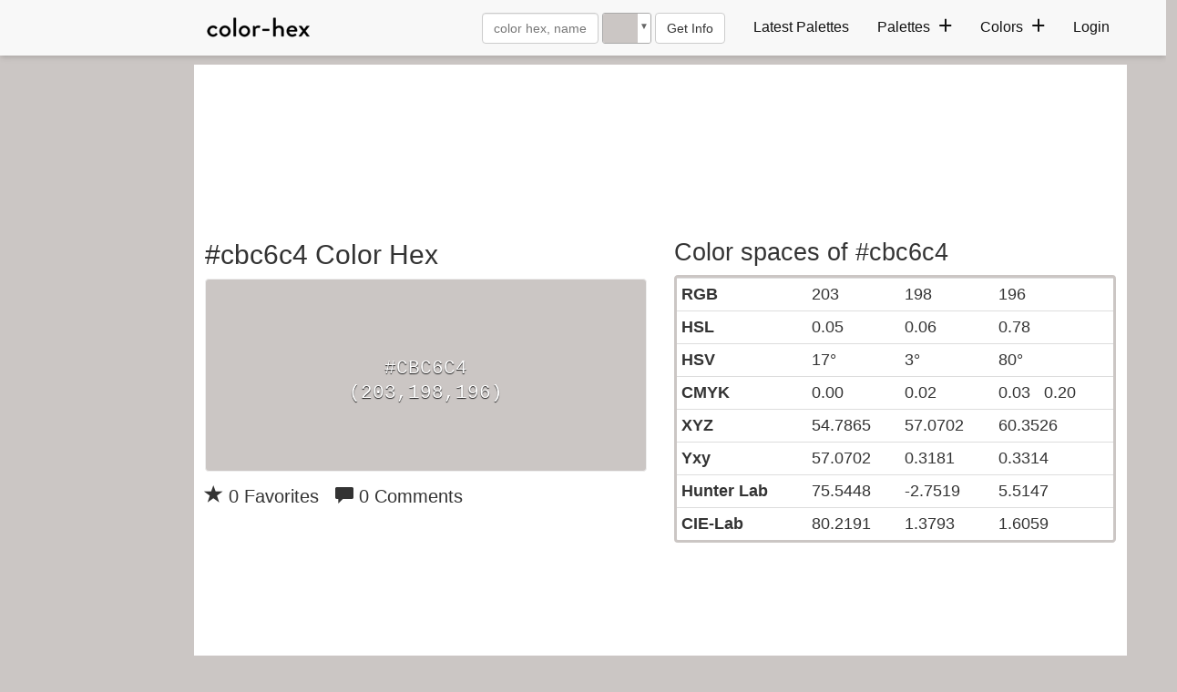

--- FILE ---
content_type: text/plain;charset=UTF-8
request_url: https://c.pub.network/v2/c
body_size: -112
content:
f6e83987-039a-4cc6-9410-45c1bfe2ec42

--- FILE ---
content_type: application/javascript
request_url: https://a.pub.network/color-hex-com/prebid.js
body_size: 193960
content:
/* prebid.js v10.20.0
Updated: 2026-01-12
Modules: videoModule, fpdModule, gamAdServerVideo, insticatorBidAdapter, sizeMappingV2, connectIdSystem, pubmaticBidAdapter, priceFloors, consentManagementUsp, flippBidAdapter, sharethroughBidAdapter, id5IdSystem, hadronRtdProvider, ixBidAdapter, schain, rtdModule, hadronIdSystem, tripleliftBidAdapter, appnexusBidAdapter, sovrnBidAdapter, gumgumBidAdapter, ttdBidAdapter, gridBidAdapter, fabrickIdSystem, unifiedIdSystem, teadsBidAdapter, riseBidAdapter, openxBidAdapter, yahooAdsBidAdapter, bidResponseFilter, seedtagBidAdapter, gameraRtdProvider, carbonAnalyticsAdapter, medianetBidAdapter, criteoIdSystem, pubProvidedIdSystem, topicsFpdModule, userId, 33acrossBidAdapter, sharedIdSystem, gptPreAuction, rubiconBidAdapter, liveIntentIdSystem, consentManagementTcf, consentManagementGpp, yieldmoBidAdapter, videojsVideoProvider, criteoBidAdapter, identityLinkIdSystem, prebidServerBidAdapter */
if(window.fsprebid&&window.fsprebid.libLoaded)try{window.fsprebid.getConfig("debug")&&console.warn("Attempted to load a copy of Prebid.js that clashes with the existing 'fsprebid' instance. Load aborted.")}catch(e){}else (function(){
(()=>{var t,r={1490:(t,r,e)=>{function n(t){var r,e,o;if(Array.isArray(t)){for(e=Array(r=t.length);r--;)e[r]=(o=t[r])&&"object"==typeof o?n(o):o;return e}if("[object Object]"===Object.prototype.toString.call(t)){for(r in e={},t)"__proto__"===r?Object.defineProperty(e,r,{value:n(t[r]),configurable:!0,enumerable:!0,writable:!0}):e[r]=(o=t[r])&&"object"==typeof o?n(o):o;return e}return t}e.d(r,{Q:()=>n})},3435:(t,r,e)=>{function n(t,r,e){r.split&&(r=r.split("."));for(var n,o,i=0,f=r.length,u=t;i<f&&"__proto__"!=(o=""+r[i++])&&"constructor"!==o&&"prototype"!==o;)u=u[o]=i===f?e:typeof(n=u[o])==typeof r?n:0*r[i]!=0||~(""+r[i]).indexOf(".")?{}:[]}e.d(r,{J:()=>n})},3715:(t,r,e)=>{e.d(r,{A:()=>n});const n={pbGlobal:"fsprebid",defineGlobal:!0,features:{NATIVE:!0,VIDEO:!0,UID2_CSTG:!0,GREEDY:!1,AUDIO:!0,LOG_NON_ERROR:!0,LOG_ERROR:!0},distUrlBase:"https://cdn.jsdelivr.net/npm/prebid.js@10.20.0/dist/chunks/",skipCalls:{}}},5481:t=>{
/*
* @license MIT
* Fun Hooks v1.1.0
* (c) @snapwich
*/
i.SYNC=1,i.ASYNC=2,i.QUEUE=4;var r="fun-hooks",e=Object.freeze({ready:0}),n=new WeakMap;function o(t,r){return Array.prototype.slice.call(t,r)}function i(t){var f,u={},a=[];function c(t,r){return"function"==typeof t?s.call(null,"sync",t,r):"string"==typeof t&&"function"==typeof r?s.apply(null,arguments):"object"==typeof t?l.apply(null,arguments):void 0}function l(t,r,e){var n=!0;void 0===r&&(r=Object.getOwnPropertyNames(t).filter(t=>!t.match(/^_/)),n=!1);var o={},i=["constructor"];do{r.forEach(function(r){var n=r.match(/(?:(sync|async):)?(.+)/),f=n[1]||"sync",u=n[2];if(!o[u]&&"function"==typeof t[u]&&-1===i.indexOf(u)){var a=t[u];o[u]=t[u]=s(f,a,e?[e,u]:void 0)}}),t=Object.getPrototypeOf(t)}while(n&&t);return o}function p(t){var e=Array.isArray(t)?t:t.split(".");return e.reduce(function(n,o,i){var u=n[o],c=!1;return u||(i===e.length-1?(f||a.push(function(){c||console.warn(r+": referenced '"+t+"' but it was never created")}),n[o]=y(function(t){n[o]=t,c=!0})):n[o]={})},u)}function y(t){var r=[],e=[],o=function(){},i={before:function(t,e){return u.call(this,r,"before",t,e)},after:function(t,r){return u.call(this,e,"after",t,r)},getHooks:function(t){var n=r.concat(e);"object"==typeof t&&(n=n.filter(function(r){return Object.keys(t).every(function(e){return r[e]===t[e]})}));try{Object.assign(n,{remove:function(){return n.forEach(function(t){t.remove()}),this}})}catch(t){console.error("error adding `remove` to array, did you modify Array.prototype?")}return n},removeAll:function(){return this.getHooks().remove()}},f={install:function(n,i,f){this.type=n,o=f,f(r,e),t&&t(i)}};return n.set(i.after,f),i;function u(t,n,i,f){var u={hook:i,type:n,priority:f||10,remove:function(){var n=t.indexOf(u);-1!==n&&(t.splice(n,1),o(r,e))}};return t.push(u),t.sort(function(t,r){return r.priority-t.priority}),o(r,e),this}}function s(e,u,c){var l=u.after&&n.get(u.after);if(l){if(l.type!==e)throw r+": recreated hookable with different type";return u}var s,v=c?p(c):y(),d={get:function(t,r){return v[r]||Reflect.get.apply(Reflect,arguments)}};f||a.push(h);var b=new Proxy(u,d);return n.get(b.after).install(e,b,function(t,r){var n,i=[];t.length||r.length?(t.forEach(f),n=i.push(void 0)-1,r.forEach(f),s=function(t,r,f){var u,a=i.slice(),c=0,l="async"===e&&"function"==typeof f[f.length-1]&&f.pop();function p(t){"sync"===e?u=t:l&&l.apply(null,arguments)}function y(t){if(a[c]){var n=o(arguments);return y.bail=p,n.unshift(y),a[c++].apply(r,n)}"sync"===e?u=t:l&&l.apply(null,arguments)}return a[n]=function(){var n=o(arguments,1);"async"===e&&l&&(delete y.bail,n.push(y));var i=t.apply(r,n);"sync"===e&&y(i)},y.apply(null,f),u}):s=void 0;function f(t){i.push(t.hook)}h()}),b;function h(){!f&&("sync"!==e||t.ready&i.SYNC)&&("async"!==e||t.ready&i.ASYNC)?"sync"!==e&&t.ready&i.QUEUE?d.apply=function(){var t=arguments;a.push(function(){b.apply(t[1],t[2])})}:d.apply=function(){throw r+": hooked function not ready"}:d.apply=s}}return(t=Object.assign({},e,t)).ready?c.ready=function(){f=!0,function(t){for(var r;r=t.shift();)r()}(a)}:f=!0,c.get=p,c}t.exports=i},8158:(t,r,e)=>{function n(t){return n="function"==typeof Symbol&&"symbol"==typeof Symbol.iterator?function(t){return typeof t}:function(t){return t&&"function"==typeof Symbol&&t.constructor===Symbol&&t!==Symbol.prototype?"symbol":typeof t},n(t)}function o(t){var r=function(t,r){if("object"!=n(t)||!t)return t;var e=t[Symbol.toPrimitive];if(void 0!==e){var o=e.call(t,r||"default");if("object"!=n(o))return o;throw new TypeError("@@toPrimitive must return a primitive value.")}return("string"===r?String:Number)(t)}(t,"string");return"symbol"==n(r)?r:r+""}function i(t,r,e){return(r=o(r))in t?Object.defineProperty(t,r,{value:e,enumerable:!0,configurable:!0,writable:!0}):t[r]=e,t}e.d(r,{A:()=>i})},8928:(t,r,e)=>{function n(t,r,e,n,o){for(r=r.split?r.split("."):r,n=0;n<r.length;n++)t=t?t[r[n]]:o;return t===o?e:t}e.d(r,{A:()=>n})}},e={};function n(t){var o=e[t];if(void 0!==o)return o.exports;var i=e[t]={exports:{}};return r[t](i,i.exports,n),i.exports}n.m=r,t=[],n.O=(r,e,o,i)=>{if(!e){var f=1/0;for(l=0;l<t.length;l++){for(var[e,o,i]=t[l],u=!0,a=0;a<e.length;a++)(!1&i||f>=i)&&Object.keys(n.O).every(t=>n.O[t](e[a]))?e.splice(a--,1):(u=!1,i<f&&(f=i));if(u){t.splice(l--,1);var c=o();void 0!==c&&(r=c)}}return r}i=i||0;for(var l=t.length;l>0&&t[l-1][2]>i;l--)t[l]=t[l-1];t[l]=[e,o,i]},n.n=t=>{var r=t&&t.__esModule?()=>t.default:()=>t;return n.d(r,{a:r}),r},n.d=(t,r)=>{for(var e in r)n.o(r,e)&&!n.o(t,e)&&Object.defineProperty(t,e,{enumerable:!0,get:r[e]})},n.g=function(){if("object"==typeof globalThis)return globalThis;try{return this||new Function("return this")()}catch(t){if("object"==typeof window)return window}}(),n.o=(t,r)=>Object.prototype.hasOwnProperty.call(t,r),n.r=t=>{"undefined"!=typeof Symbol&&Symbol.toStringTag&&Object.defineProperty(t,Symbol.toStringTag,{value:"Module"}),Object.defineProperty(t,"__esModule",{value:!0})},(()=>{var t={9673:0};n.O.j=r=>0===t[r];var r=(r,e)=>{var o,i,[f,u,a]=e,c=0;if(f.some(r=>0!==t[r])){for(o in u)n.o(u,o)&&(n.m[o]=u[o]);if(a)var l=a(n)}for(r&&r(e);c<f.length;c++)i=f[c],n.o(t,i)&&t[i]&&t[i][0](),t[i]=0;return n.O(l)},e=self.fsprebidChunk=self.fsprebidChunk||[];e.forEach(r.bind(null,0)),e.push=r.bind(null,e.push.bind(e))})();var o=n.O(void 0,[802,7769,315,1085],()=>n(5874));o=n.O(o)})();
(self.fsprebidChunk=self.fsprebidChunk||[]).push([[802],{69:(e,t,n)=>{n.d(t,{mZ:()=>o});var r=n(466),i=n(3435);const o=(0,n(2592).A_)("sync",function(e){return[s,a].forEach(t=>function(e,t){t.global=e(t.global,"global FPD"),Object.entries(t.bidder).forEach(n=>{let[r,i]=n;t.bidder[r]=e(i,`bidder '${r}' FPD`)})}(t,e)),e});function s(e,t){if(!e)return e;const n=[],o=[...(e?.user?.eids??[]).map(e=>[0,e]),...(e?.user?.ext?.eids??[]).map(e=>[1,e])].filter(e=>{let[i,o]=e;return n.findIndex(e=>{let[t,n]=e;return i!==t&&(0,r.deepEqual)(n,o)})>-1?((0,r.logWarn)(`Found duplicate EID in user.eids and user.ext.eids (${t})`,o),!1):(n.push([i,o]),!0)});return o.length>0&&(0,i.J)(e,"user.ext.eids",o.map(e=>{let[t,n]=e;return n})),delete e?.user?.eids,e}function a(e,t){if(!e)return e;const n=e.source?.schain,o=e.source?.ext?.schain;return null==n||null==o||(0,r.deepEqual)(n,o)||(0,r.logWarn)(`Conflicting source.schain and source.ext.schain (${t}), preferring source.schain`,{"source.schain":n,"source.ext.schain":o}),null!=(n??o)&&(0,i.J)(e,"source.ext.schain",n??o),delete e.source?.schain,e}},356:(e,t,n)=>{n.d(t,{Bm:()=>v,IX:()=>C,Xj:()=>k,gs:()=>A,l6:()=>m,mT:()=>u,nk:()=>b,vO:()=>E,yl:()=>S});var r=n(466),i=n(6665),o=n(3006),s=n(1418),a=n(9794),d=n(1852),c=n(5144),l=n(2122);const u=[],f={image:{ortb:{ver:"1.2",assets:[{required:1,id:1,img:{type:3,wmin:100,hmin:100}},{required:1,id:2,title:{len:140}},{required:1,id:3,data:{type:1}},{required:0,id:4,data:{type:2}},{required:0,id:5,img:{type:1,wmin:20,hmin:20}}]},image:{required:!0},title:{required:!0},sponsoredBy:{required:!0},clickUrl:{required:!0},body:{required:!1},icon:{required:!1}}},g=_(s.h0),p=_(s.jO);function m(e){return null!=e.native&&"object"==typeof e.native}function h(e){if(e&&e.type&&function(e){if(!e||!Object.keys(f).includes(e))return(0,r.logError)(`${e} nativeParam is not supported`),!1;return!0}(e.type)&&(e=f[e.type]),!e||!e.ortb||y(e.ortb))return e}function b(e){e.forEach(e=>{const t=e.nativeParams||e?.mediaTypes?.native;t&&(e.nativeParams=h(t)),e.nativeParams&&(e.nativeOrtbRequest=e.nativeParams.ortb||function(e){if(!e&&!(0,i.Qd)(e))return void(0,r.logError)("Native assets object is empty or not an object: ",e);const t={ver:"1.2",assets:[]};for(const n in e){if(s._B.includes(n))continue;if(!s.x5.hasOwnProperty(n)){(0,r.logError)(`Unrecognized native asset code: ${n}. Asset will be ignored.`);continue}if("privacyLink"===n){t.privacy=1;continue}const o=e[n];let a=0;o.required&&(0,i.Lm)(o.required)&&(a=Number(o.required));const d={id:t.assets.length,required:a};if(n in s.h0)d.data={type:s.jO[s.h0[n]]},o.len&&(d.data.len=o.len);else if("icon"===n||"image"===n){if(d.img={type:"icon"===n?s.oA.ICON:s.oA.MAIN},o.aspect_ratios)if((0,i.cy)(o.aspect_ratios))if(o.aspect_ratios.length){const{min_width:e,min_height:t}=o.aspect_ratios[0];(0,i.Fq)(e)&&(0,i.Fq)(t)?(d.img.wmin=e,d.img.hmin=t):(0,r.logError)("image.aspect_ratios min_width or min_height are invalid: ",e,t);const n=o.aspect_ratios.filter(e=>e.ratio_width&&e.ratio_height).map(e=>`${e.ratio_width}:${e.ratio_height}`);n.length>0&&(d.img.ext={aspectratios:n})}else(0,r.logError)("image.aspect_ratios was passed, but it's empty:",o.aspect_ratios);else(0,r.logError)("image.aspect_ratios was passed, but it's not a an array:",o.aspect_ratios);o.sizes&&(2===o.sizes.length&&(0,i.Fq)(o.sizes[0])&&(0,i.Fq)(o.sizes[1])?(d.img.w=o.sizes[0],d.img.h=o.sizes[1],delete d.img.hmin,delete d.img.wmin):(0,r.logError)("image.sizes was passed, but its value is not an array of integers:",o.sizes))}else"title"===n?d.title={len:o.len||140}:"ext"===n&&(d.ext=o,delete d.required);t.assets.push(d)}return t}(e.nativeParams))})}function y(e){const t=e.assets;if(!Array.isArray(t)||0===t.length)return(0,r.logError)("assets in mediaTypes.native.ortb is not an array, or it's empty. Assets: ",t),!1;const n=t.map(e=>e.id);return t.length!==new Set(n).size||n.some(e=>e!==parseInt(e,10))?((0,r.logError)("each asset object must have 'id' property, it must be unique and it must be an integer"),!1):e.hasOwnProperty("eventtrackers")&&!Array.isArray(e.eventtrackers)?((0,r.logError)("ortb.eventtrackers is not an array. Eventtrackers: ",e.eventtrackers),!1):t.every(e=>function(e){if(!(0,i.Qd)(e))return(0,r.logError)("asset must be an object. Provided asset: ",e),!1;if(e.img){if(!(0,i.Et)(e.img.w)&&!(0,i.Et)(e.img.wmin))return(0,r.logError)("for img asset there must be 'w' or 'wmin' property"),!1;if(!(0,i.Et)(e.img.h)&&!(0,i.Et)(e.img.hmin))return(0,r.logError)("for img asset there must be 'h' or 'hmin' property"),!1}else if(e.title){if(!(0,i.Et)(e.title.len))return(0,r.logError)("for title asset there must be 'len' property defined"),!1}else if(e.data){if(!(0,i.Et)(e.data.type))return(0,r.logError)("for data asset 'type' property must be a number"),!1}else if(e.video&&!(Array.isArray(e.video.mimes)&&Array.isArray(e.video.protocols)&&(0,i.Et)(e.video.minduration)&&(0,i.Et)(e.video.maxduration)))return(0,r.logError)("video asset is not properly configured"),!1;return!0}(e))}function v(e){let{index:t=o.n.index}=arguments.length>1&&void 0!==arguments[1]?arguments[1]:{};const n=t.getAdUnit(e);if(!n)return!1;const i=n.nativeOrtbRequest;return function(e,t){if(!e?.link?.url)return(0,r.logError)("native response doesn't have 'link' property. Ortb response: ",e),!1;const n=t.assets.filter(e=>1===e.required).map(e=>e.id),i=e.assets.map(e=>e.id),o=n.every(e=>i.includes(e));o||(0,r.logError)(`didn't receive a bid with all required assets. Required ids: ${n}, but received ids in response: ${i}`);return o}(e.native?.ortb||D(e.native,i),i)}function E(e,t){const n=t.native.ortb||U(t.native);return"click"===e.action?function(e){let t=arguments.length>1&&void 0!==arguments[1]?arguments[1]:null,{fetchURL:n=r.triggerPixel}=arguments.length>2&&void 0!==arguments[2]?arguments[2]:{};if(t){const r=(e.assets||[]).filter(e=>e.link).reduce((e,t)=>(e[t.id]=t.link,e),{}),i=e.link?.clicktrackers||[],o=r[t];let s=i;o&&(s=o.clicktrackers||[]),s.forEach(e=>n(e))}else(e.link?.clicktrackers||[]).forEach(e=>n(e))}(n,e?.assetId):function(e){let{runMarkup:t=e=>(0,r.insertHtmlIntoIframe)(e),fetchURL:n=r.triggerPixel}=arguments.length>1&&void 0!==arguments[1]?arguments[1]:{},{[l.Ni]:i=[],[l.fR]:o=[]}=(0,l.$T)(e.eventtrackers||[])[l.OA]||{};e.imptrackers&&(i=i.concat(e.imptrackers));i.forEach(e=>n(e)),o=o.map(e=>`<script async src="${e}"><\/script>`),e.jstracker&&(o=o.concat([e.jstracker]));o.length&&t(o.join("\n"))}(n),e.action}function A(e,t){const n=t?.nativeOrtbRequest,r=e.native?.ortb;if(n&&r){const t=function(e,t){const n={},r=t?.assets||[];n.clickUrl=e.link?.url,n.privacyLink=e.privacy;for(const t of e?.assets||[]){const e=r.find(e=>t.id===e.id);t.title?n.title=t.title.text:t.img?n[e?.img?.type===s.oA.MAIN?"image":"icon"]={url:t.img.url,width:t.img.w,height:t.img.h}:t.data&&(n[g[p[e?.data?.type]]]=t.data.value)}n.impressionTrackers=[];let i=[];e.imptrackers&&n.impressionTrackers.push(...e.imptrackers);for(const t of e?.eventtrackers||[])t.event===l.OA&&t.method===l.Ni&&n.impressionTrackers.push(t.url),t.event===l.OA&&t.method===l.fR&&i.push(t.url);i=i.map(e=>`<script async src="${e}"><\/script>`),e?.jstracker&&i.push(e.jstracker);i.length&&(n.javascriptTrackers=i.join("\n"));return n}(r,n);Object.assign(e.native,t)}["rendererUrl","adTemplate"].forEach(n=>{const r=t?.nativeParams?.[n];r&&(e.native[n]=O(r))})}function w(e,t){let n=arguments.length>2&&void 0!==arguments[2]&&arguments[2];const r=[];return Object.entries(e).filter(e=>{let[r,i]=e;return i&&(!1===n&&"ext"===r||null==t||t.includes(r))}).forEach(e=>{let[i,o]=e;!1===n&&"ext"===i?r.push(...w(o,t,!0)):(n||s.x5.hasOwnProperty(i))&&r.push({key:i,value:O(o)})}),r}function T(e,t,n){let{index:r=o.n.index}=arguments.length>3&&void 0!==arguments[3]?arguments[3]:{};const a={message:"assetResponse",adId:e.adId};let l=(0,d.vd)(t).native;return l?(a.native=Object.assign({},l),a.renderer=(0,c.kj)(t),a.rendererVersion=c.xh,null!=n&&(l.assets=l.assets.filter(e=>{let{key:t}=e;return n.includes(t)}))):l=function(e,t,n){const r={...(0,i.SH)(e.native,["rendererUrl","adTemplate"]),assets:w(e.native,n),nativeKeys:s.x5};return e.native.ortb?r.ortb=e.native.ortb:t.mediaTypes?.native?.ortb&&(r.ortb=D(e.native,t.nativeOrtbRequest)),r}(t,r.getAdUnit(t),n),Object.assign(a,l)}const I=Object.fromEntries(Object.entries(s.x5).map(e=>{let[t,n]=e;return[n,t]}));function C(e,t){const n=e.assets.map(e=>I[e]);return T(e,t,n)}function S(e,t){return T(e,t,null)}function O(e){return e?.url||e}function B(e,t){for(;e&&t&&e!==t;)e>t?e-=t:t-=e;return e||t}function R(e){if(!y(e))return;const t={};for(const n of e.assets){if(n.title){const e={required:!!n.required&&Boolean(n.required),len:n.title.len};t.title=e}else if(n.img){const e={required:!!n.required&&Boolean(n.required)};if(n.img.w&&n.img.h)e.sizes=[n.img.w,n.img.h];else if(n.img.wmin&&n.img.hmin){const t=B(n.img.wmin,n.img.hmin);e.aspect_ratios=[{min_width:n.img.wmin,min_height:n.img.hmin,ratio_width:n.img.wmin/t,ratio_height:n.img.hmin/t}]}n.img.type===s.oA.MAIN?t.image=e:t.icon=e}else if(n.data){const e=Object.keys(s.jO).find(e=>s.jO[e]===n.data.type),r=Object.keys(s.h0).find(t=>s.h0[t]===e);t[r]={required:!!n.required&&Boolean(n.required)},n.data.len&&(t[r].len=n.data.len)}e.privacy&&(t.privacyLink={required:!1})}return t}function k(e){{if(!e||!(0,i.cy)(e))return e;if(!e.some(e=>(e?.mediaTypes||{})[a.s6]?.ortb))return e;const t=(0,i.Go)(e);for(const e of t)e.mediaTypes&&e.mediaTypes[a.s6]&&e.mediaTypes[a.s6].ortb&&(e.mediaTypes[a.s6]=Object.assign((0,r.pick)(e.mediaTypes[a.s6],s._B),R(e.mediaTypes[a.s6].ortb)),e.nativeParams=h(e.mediaTypes[a.s6]));return t}}function U(e){const t={link:{},eventtrackers:[]};return Object.entries(e).forEach(e=>{let[n,r]=e;switch(n){case"clickUrl":t.link.url=r;break;case"clickTrackers":t.link.clicktrackers=Array.isArray(r)?r:[r];break;case"impressionTrackers":(Array.isArray(r)?r:[r]).forEach(e=>{t.eventtrackers.push({event:l.OA,method:l.Ni,url:e})});break;case"javascriptTrackers":t.jstracker=Array.isArray(r)?r.join(""):r;break;case"privacyLink":t.privacy=r}}),t}function D(e,t){const n={...U(e),assets:[]};function r(e,r){let o=t.assets.find(e);null!=o&&(o=(0,i.Go)(o),r(o),n.assets.push(o))}return Object.keys(e).filter(t=>!!e[t]).forEach(t=>{const n=O(e[t]);switch(t){case"title":r(e=>null!=e.title,e=>{e.title={text:n}});break;case"image":case"icon":const e="image"===t?s.oA.MAIN:s.oA.ICON;r(t=>null!=t.img&&t.img.type===e,e=>{e.img={url:n}});break;default:t in s.h0&&r(e=>null!=e.data&&e.data.type===s.jO[s.h0[t]],e=>{e.data={value:n}})}}),n}function _(e){var t={};for(var n in e)t[e[n]]=n;return t}},466:(e,t,n)=>{n.r(t),n.d(t,{_each:()=>Z,_map:()=>te,_setEventEmitter:()=>h,binarySearch:()=>et,buildUrl:()=>Ge,canAccessWindowTop:()=>j,checkCookieSupport:()=>ke,cleanObj:()=>Ne,compareCodeAndSlot:()=>qe,compressDataWithGZip:()=>st,contains:()=>ee,convertObjectToArray:()=>Xe,createIframe:()=>Q,createInvisibleIframe:()=>J,createTrackPixelHtml:()=>ae,createTrackPixelIframeHtml:()=>ce,cyrb53Hash:()=>He,debugTurnedOn:()=>H,deepAccess:()=>s.A,deepClone:()=>a.Go,deepEqual:()=>Le,deepSetValue:()=>d.J,delayExecution:()=>Ue,encodeMacroURI:()=>de,extractDomainFromHost:()=>rt,flatten:()=>ue,formatQS:()=>Me,generateUUID:()=>I,getBidIdParameter:()=>C,getBidRequest:()=>fe,getBidderCodes:()=>pe,getDefinedParams:()=>a.SH,getDocument:()=>N,getDomLoadingDuration:()=>Be,getParameterByName:()=>Y,getPerformanceNow:()=>Oe,getPrebidInternal:()=>E,getSafeframeGeometry:()=>Ae,getScreenOrientation:()=>c.Vv,getUniqueIdentifierStr:()=>T,getUnixTimestampFromNow:()=>Ke,getUserConfiguredParams:()=>$e,getValue:()=>ge,getWinDimensions:()=>c.Ot,getWindowLocation:()=>W,getWindowSelf:()=>x,getWindowTop:()=>q,groupBy:()=>De,hasConsoleLogger:()=>V,hasDeviceAccess:()=>Re,hasNonSerializableProperty:()=>tt,inIframe:()=>ve,insertElement:()=>ne,insertHtmlIntoIframe:()=>oe,insertUserSyncIframe:()=>se,internal:()=>y,isA:()=>a.KG,isAdUnitCodeMatchingSlot:()=>xe,isApnGetTagDefined:()=>he,isArray:()=>a.cy,isArrayOfNums:()=>a.Uu,isBoolean:()=>a.Lm,isEmpty:()=>K,isEmptyStr:()=>X,isFn:()=>a.fp,isGptPubadsDefined:()=>me,isGzipCompressionSupported:()=>ot,isInteger:()=>a.Fq,isNumber:()=>a.Et,isPlainObject:()=>a.Qd,isSafariBrowser:()=>we,isSafeFrameWindow:()=>Ee,isStr:()=>a.O8,isValidMediaTypes:()=>_e,logError:()=>G,logInfo:()=>M,logMessage:()=>P,logWarn:()=>F,memoize:()=>Ye,mergeDeep:()=>ze,parseGPTSingleSizeArray:()=>U,parseGPTSingleSizeArrayToRtbSize:()=>_,parseQS:()=>Pe,parseQueryStringParameters:()=>S,parseSizesInput:()=>R,parseUrl:()=>Fe,pick:()=>je,prefixLog:()=>L,replaceAuctionPrice:()=>Ie,replaceClickThrough:()=>Ce,replaceMacros:()=>Te,resetWinDimensions:()=>c.Bp,safeJSONEncode:()=>Je,safeJSONParse:()=>Qe,setOnAny:()=>nt,setScriptAttributes:()=>Ze,shuffle:()=>ye,sizeTupleToRtbSize:()=>D,sizeTupleToSizeString:()=>k,sizesToSizeTuples:()=>B,sortByHighestCpm:()=>be,timestamp:()=>Se,transformAdServerTargetingObj:()=>O,triggerNurlWithCpm:()=>it,triggerPixel:()=>ie,uniques:()=>le,unsupportedBidderMessage:()=>We,waitForElementToLoad:()=>re});var r=n(1933),i=n(1418),o=n(3064),s=n(8928),a=n(6665),d=n(3435),c=n(3958);const l=Boolean(window.console),u=Boolean(l&&window.console.log),f=Boolean(l&&window.console.info),g=Boolean(l&&window.console.warn),p=Boolean(l&&window.console.error);let m;function h(e){m=e}function b(){null!=m&&m(...arguments)}const y={checkCookieSupport:ke,createTrackPixelIframeHtml:ce,getWindowSelf:x,getWindowTop:q,canAccessWindowTop:j,getWindowLocation:W,insertUserSyncIframe:se,insertElement:ne,isFn:a.fp,triggerPixel:ie,logError:G,logWarn:F,logMessage:P,logInfo:M,parseQS:Pe,formatQS:Me,deepEqual:Le},v={};function E(){return v}var A,w=(A=0,function(){return++A});function T(){return w()+Math.random().toString(16).substr(2)}function I(e){return e?(e^(window&&window.crypto&&window.crypto.getRandomValues?crypto.getRandomValues(new Uint8Array(1))[0]%16:16*Math.random())>>e/4).toString(16):([1e7]+-1e3+-4e3+-8e3+-1e11).replace(/[018]/g,I)}function C(e,t){return t?.[e]||""}function S(e){let t="";for(var n in e)e.hasOwnProperty(n)&&(t+=n+"="+encodeURIComponent(e[n])+"&");return t=t.replace(/&$/,""),t}function O(e){return e&&Object.getOwnPropertyNames(e).length>0?Object.keys(e).map(t=>`${t}=${encodeURIComponent(e[t])}`).join("&"):""}function B(e){return"string"==typeof e?e.split(/\s*,\s*/).map(e=>e.match(/^(\d+)x(\d+)$/i)).filter(e=>e).map(e=>{let[t,n,r]=e;return[parseInt(n,10),parseInt(r,10)]}):Array.isArray(e)?$(e)?[e]:e.filter($):[]}function R(e){return B(e).map(k)}function k(e){return e[0]+"x"+e[1]}function U(e){if($(e))return k(e)}function D(e){return{w:e[0],h:e[1]}}function _(e){if($(e))return D(e)}function $(e){return(0,a.cy)(e)&&2===e.length&&!isNaN(e[0])&&!isNaN(e[1])}function q(){return window.top}function x(){return window.self}function W(){return window.location}function N(){return document}function j(){try{if(y.getWindowTop().location.href)return!0}catch(e){return!1}}function P(){H()&&u&&console.log.apply(console,z(arguments,"MESSAGE:"))}function M(){H()&&f&&console.info.apply(console,z(arguments,"INFO:"))}function F(){H()&&g&&console.warn.apply(console,z(arguments,"WARNING:")),H()&&b(i.qY.AUCTION_DEBUG,{type:"WARNING",arguments})}function G(){H()&&p&&console.error.apply(console,z(arguments,"ERROR:")),H()&&b(i.qY.AUCTION_DEBUG,{type:"ERROR",arguments})}function L(e){function t(t){return function(){for(var n=arguments.length,r=new Array(n),i=0;i<n;i++)r[i]=arguments[i];t(e,...r)}}return{logError:t(G),logWarn:t(F),logMessage:t(P),logInfo:t(M)}}function z(e,t){e=[].slice.call(e);const n=r.$W.getCurrentBidder();return t&&e.unshift(t),n&&e.unshift(i("#aaa")),e.unshift(i("#3b88c3")),e.unshift("%cPrebid"+(n?`%c${n}`:"")),e;function i(e){return`display: inline-block; color: #fff; background: ${e}; padding: 1px 4px; border-radius: 3px;`}}function V(){return u}function H(){return!!r.$W.getConfig("debug")}const Q=(()=>{const e={border:"0px",hspace:"0",vspace:"0",marginWidth:"0",marginHeight:"0",scrolling:"no",frameBorder:"0",allowtransparency:"true"};return function(t,n){let r=arguments.length>2&&void 0!==arguments[2]?arguments[2]:{};const i=t.createElement("iframe");return Object.assign(i,Object.assign({},e,n)),Object.assign(i.style,r),i}})();function J(){return Q(document,{id:T(),width:0,height:0,src:"about:blank"},{display:"none",height:"0px",width:"0px",border:"0px"})}function Y(e){return Pe(W().search)[e]||""}function K(e){return!e||((0,a.cy)(e)||(0,a.O8)(e)?!(e.length>0):Object.keys(e).length<=0)}function X(e){return(0,a.O8)(e)&&(!e||0===e.length)}function Z(e,t){if((0,a.fp)(e?.forEach))return e.forEach(t,this);Object.entries(e||{}).forEach(e=>{let[n,r]=e;return t.call(this,r,n)})}function ee(e,t){return(0,a.fp)(e?.includes)&&e.includes(t)}function te(e,t){return(0,a.fp)(e?.map)?e.map(t):Object.entries(e||{}).map(n=>{let[r,i]=n;return t(i,r,e)})}function ne(e,t,n,r){let i;t=t||document,i=n?t.getElementsByTagName(n):t.getElementsByTagName("head");try{if(i=i.length?i:t.getElementsByTagName("body"),i.length){i=i[0];const t=r?null:i.firstChild;return i.insertBefore(e,t)}}catch(e){}}function re(e,t){let n=null;return new o.U9(r=>{const i=function(){e.removeEventListener("load",i),e.removeEventListener("error",i),null!=n&&window.clearTimeout(n),r()};e.addEventListener("load",i),e.addEventListener("error",i),null!=t&&(n=window.setTimeout(i,t))})}function ie(e,t,n){const r=new Image;t&&y.isFn(t)&&re(r,n).then(t),r.src=e}function oe(e){if(!e)return;const t=J();var n;y.insertElement(t,document,"body"),(n=t.contentWindow.document).open(),n.write(e),n.close()}function se(e,t,n){const r=y.createTrackPixelIframeHtml(e,!1,"allow-scripts allow-same-origin"),i=document.createElement("div");i.innerHTML=r;const o=i.firstChild;t&&y.isFn(t)&&re(o,n).then(t),y.insertElement(o,document,"html",!0)}function ae(e){let t=arguments.length>1&&void 0!==arguments[1]?arguments[1]:encodeURI;if(!e)return"";let n='<div style="position:absolute;left:0px;top:0px;visibility:hidden;">';return n+='<img src="'+t(e)+'"></div>',n}function de(e){return Array.from(e.matchAll(/\$({[^}]+})/g)).map(e=>e[1]).reduce((e,t)=>e.replace("$"+encodeURIComponent(t),"$"+t),encodeURI(e))}function ce(e){let t=arguments.length>2&&void 0!==arguments[2]?arguments[2]:"";return e?((!(arguments.length>1&&void 0!==arguments[1])||arguments[1])&&(e=encodeURI(e)),t&&(t=`sandbox="${t}"`),`<iframe ${t} id="${T()}"\n      frameborder="0"\n      allowtransparency="true"\n      marginheight="0" marginwidth="0"\n      width="0" hspace="0" vspace="0" height="0"\n      style="height:0px;width:0px;display:none;"\n      scrolling="no"\n      src="${e}">\n    </iframe>`):""}function le(e,t,n){return n.indexOf(e)===t}function ue(e,t){return e.concat(t)}function fe(e,t){if(e)return t.flatMap(e=>e.bids).find(t=>["bidId","adId","bid_id"].some(n=>t[n]===e))}function ge(e,t){return e[t]}function pe(e){return e.map(e=>e.bids.map(e=>e.bidder).reduce(ue,[])).reduce(ue,[]).filter(e=>void 0!==e).filter(le)}function me(){if(window.googletag&&(0,a.fp)(window.googletag.pubads)&&(0,a.fp)(window.googletag.pubads().getSlots))return!0}function he(){if(window.apntag&&(0,a.fp)(window.apntag.getTag))return!0}const be=(e,t)=>t.cpm-e.cpm;function ye(e){let t=e.length;for(;t>0;){const n=Math.floor(Math.random()*t);t--;const r=e[t];e[t]=e[n],e[n]=r}return e}function ve(){try{return y.getWindowSelf()!==y.getWindowTop()}catch(e){return!0}}function Ee(){if(!ve())return!1;const e=y.getWindowSelf();return!(!e.$sf||!e.$sf.ext)}function Ae(){try{const e=x();return"function"==typeof e.$sf.ext.geom?e.$sf.ext.geom():void 0}catch(e){return void G("Error getting SafeFrame geometry",e)}}function we(){return/^((?!chrome|android|crios|fxios).)*safari/i.test(navigator.userAgent)}function Te(e,t){if(e)return Object.entries(t).reduce((e,t)=>{let[n,r]=t;return e.replace(new RegExp("\\$\\{"+n+"\\}","g"),r||"")},e)}function Ie(e,t){return Te(e,{AUCTION_PRICE:t})}function Ce(e,t){if(e&&t&&"string"==typeof t)return e.replace(/\${CLICKTHROUGH}/g,t)}function Se(){return(new Date).getTime()}function Oe(){return window.performance&&window.performance.now&&window.performance.now()||0}function Be(e){let t=-1;const n=(e=e||x()).performance;if(e.performance?.timing&&e.performance.timing.navigationStart>0){const e=n.timing.domLoading-n.timing.navigationStart;e>0&&(t=e)}return t}function Re(){return!1!==r.$W.getConfig("deviceAccess")}function ke(){if(window.navigator.cookieEnabled||document.cookie.length)return!0}function Ue(e,t){if(t<1)throw new Error(`numRequiredCalls must be a positive number. Got ${t}`);let n=0;return function(){n++,n===t&&e.apply(this,arguments)}}function De(e,t){return e.reduce(function(e,n){return(e[n[t]]=e[n[t]]||[]).push(n),e},{})}function _e(e){const t=["banner","native","video","audio"],n=["instream","outstream","adpod"];return!!Object.keys(e).every(e=>t.includes(e))&&(!e.video||!e.video.context||n.includes(e.video.context))}function $e(e,t,n){return e.filter(e=>e.code===t).flatMap(e=>e.bids).filter(e=>e.bidder===n).map(e=>e.params||{})}const qe=(e,t)=>e.getAdUnitPath()===t||e.getSlotElementId()===t;function xe(e){return t=>qe(e,t)}function We(e,t){const n=Object.keys(e.mediaTypes||{banner:"banner"}).join(", ");return`\n    ${e.code} is a ${n} ad unit\n    containing bidders that don't support ${n}: ${t}.\n    This bidder won't fetch demand.\n  `}function Ne(e){return Object.fromEntries(Object.entries(e).filter(e=>{let[t,n]=e;return void 0!==n}))}function je(e,t){return"object"!=typeof e?{}:t.reduce((n,r,i)=>{if("function"==typeof r)return n;let o=r;const s=r.match(/^(.+?)\sas\s(.+?)$/i);s&&(r=s[1],o=s[2]);let a=e[r];return"function"==typeof t[i+1]&&(a=t[i+1](a,n)),void 0!==a&&(n[o]=a),n},{})}function Pe(e){return e?e.replace(/^\?/,"").split("&").reduce((e,t)=>{let[n,r]=t.split("=");return/\[\]$/.test(n)?(n=n.replace("[]",""),e[n]=e[n]||[],e[n].push(r)):e[n]=r||"",e},{}):{}}function Me(e){return Object.keys(e).map(t=>Array.isArray(e[t])?e[t].map(e=>`${t}[]=${e}`).join("&"):`${t}=${e[t]}`).join("&")}function Fe(e,t){const n=document.createElement("a");t&&"noDecodeWholeURL"in t&&t.noDecodeWholeURL?n.href=e:n.href=decodeURIComponent(e);const r=t&&"decodeSearchAsString"in t&&t.decodeSearchAsString;return{href:n.href,protocol:(n.protocol||"").replace(/:$/,""),hostname:n.hostname,port:+n.port,pathname:n.pathname.replace(/^(?!\/)/,"/"),search:r?n.search:y.parseQS(n.search||""),hash:(n.hash||"").replace(/^#/,""),host:n.host||window.location.host}}function Ge(e){return(e.protocol||"http")+"://"+(e.host||e.hostname+(e.port?`:${e.port}`:""))+(e.pathname||"")+(e.search?`?${y.formatQS(e.search||"")}`:"")+(e.hash?`#${e.hash}`:"")}function Le(e,t){let{checkTypes:n=!1}=arguments.length>2&&void 0!==arguments[2]?arguments[2]:{};if(e===t)return!0;if("object"!=typeof e||null===e||"object"!=typeof t||null===t)return!1;const r=Array.isArray(e),i=Array.isArray(t);if(r&&i){if(e.length!==t.length)return!1;for(let r=0;r<e.length;r++)if(!Le(e[r],t[r],{checkTypes:n}))return!1;return!0}if(r||i)return!1;if(n&&e.constructor!==t.constructor)return!1;const o=Object.keys(e),s=Object.keys(t);if(o.length!==s.length)return!1;for(const r of o){if(!Object.prototype.hasOwnProperty.call(t,r))return!1;if(!Le(e[r],t[r],{checkTypes:n}))return!1}return!0}function ze(e){for(let t=0;t<(arguments.length<=1?0:arguments.length-1);t++){const n=t+1<1||arguments.length<=t+1?void 0:arguments[t+1];(0,a.Qd)(n)&&Ve(e,n)}return e}function Ve(e,t){if(!(0,a.Qd)(e)||!(0,a.Qd)(t))return;const n=Object.keys(t);for(let r=0;r<n.length;r++){const i=n[r];if("__proto__"===i||"constructor"===i)continue;const o=t[i];(0,a.Qd)(o)?(e[i]||(e[i]={}),Ve(e[i],o)):Array.isArray(o)?Array.isArray(e[i])?o.forEach(t=>{e[i].some(e=>Le(e,t))||e[i].push(t)}):e[i]=[...o]:e[i]=o}}function He(e){let t=arguments.length>1&&void 0!==arguments[1]?arguments[1]:0;const n=function(e,t){if((0,a.fp)(Math.imul))return Math.imul(e,t);var n=(4194303&e)*(t|=0);return 4290772992&e&&(n+=(4290772992&e)*t|0),0|n};let r=3735928559^t,i=1103547991^t;for(let t,o=0;o<e.length;o++)t=e.charCodeAt(o),r=n(r^t,2654435761),i=n(i^t,1597334677);return r=n(r^r>>>16,2246822507)^n(i^i>>>13,3266489909),i=n(i^i>>>16,2246822507)^n(r^r>>>13,3266489909),(4294967296*(2097151&i)+(r>>>0)).toString()}function Qe(e){try{return JSON.parse(e)}catch(e){}}function Je(e){try{return JSON.stringify(e)}catch(e){return""}}function Ye(e){let t=arguments.length>1&&void 0!==arguments[1]?arguments[1]:function(e){return e};const n=new Map,r=function(){const r=t.apply(this,arguments);return n.has(r)||n.set(r,e.apply(this,arguments)),n.get(r)};return r.clear=n.clear.bind(n),r}function Ke(){let e=arguments.length>0&&void 0!==arguments[0]?arguments[0]:0,t=arguments.length>1&&void 0!==arguments[1]?arguments[1]:"d";if(["m","d"].indexOf(t)<0)return Date.now();const n=e/("m"===t?1440:1);return Date.now()+(e&&e>0?864e5*n:0)}function Xe(e){return Object.keys(e).map(t=>({[t]:e[t]}))}function Ze(e,t){Object.entries(t).forEach(t=>{let[n,r]=t;return e.setAttribute(n,r)})}function et(e,t){let n=arguments.length>2&&void 0!==arguments[2]?arguments[2]:e=>e,r=0,i=e.length&&e.length-1;const o=n(t);for(;i-r>1;){const t=r+Math.round((i-r)/2);o>n(e[t])?r=t:i=t}for(;e.length>r&&o>n(e[r]);)r++;return r}function tt(e){let t=arguments.length>1&&void 0!==arguments[1]?arguments[1]:new Set;for(const n in e){const r=e[n],i=typeof r;if(void 0===r||"function"===i||"symbol"===i||r instanceof RegExp||r instanceof Map||r instanceof Set||r instanceof Date||null!==r&&"object"===i&&r.hasOwnProperty("toJSON"))return!0;if(null!==r&&"object"===i&&r.constructor===Object){if(t.has(r))return!0;if(t.add(r),tt(r,t))return!0}}return!1}function nt(e,t){for(let n,r=0;r<e.length;r++)if(n=(0,s.A)(e[r],t),n)return n}function rt(e){let t=null;try{const n=/[-\w]+\.([-\w]+|[-\w]{3,}|[-\w]{1,3}\.[-\w]{2})$/i.exec(e);if(null!=n&&n.length>0){t=n[0];for(let e=1;e<n.length;e++)n[e].length>t.length&&(t=n[e])}}catch(e){t=null}return t}function it(e,t){(0,a.O8)(e.nurl)&&""!==e.nurl&&(e.nurl=e.nurl.replace(/\${AUCTION_PRICE}/,t),ie(e.nurl))}const ot=function(){let e;return function(){if(void 0!==e)return e;try{void 0===window.CompressionStream?e=!1:(new window.CompressionStream("gzip"),e=!0)}catch(t){e=!1}return e}}();async function st(e){"string"!=typeof e&&(e=JSON.stringify(e));const t=(new TextEncoder).encode(e),n=new Blob([t]).stream().pipeThrough(new window.CompressionStream("gzip")),r=await new Response(n).blob(),i=await r.arrayBuffer();return new Uint8Array(i)}},736:(e,t,n)=>{n.d(t,{Tn:()=>a,fW:()=>o,tW:()=>i,tp:()=>r,zu:()=>s});const r="prebid",i="bidder",o="userId",s="rtd",a="analytics"},765:(e,t,n)=>{n.d(t,{k:()=>i,rT:()=>s,uP:()=>o});var r=n(3715);function i(){return r.A.pbGlobal}function o(){return r.A.defineGlobal}function s(){return r.A.distUrlBase}},867:(e,t,n)=>{n.d(t,{EN:()=>d,gR:()=>s});var r=n(1933),i=n(466);function o(e){let t=arguments.length>1&&void 0!==arguments[1]?arguments[1]:window;if(!e)return e;if(/\w+:\/\//.exec(e))return e;let n=t.location.protocol;try{n=t.top.location.protocol}catch(e){}return/^\/\//.exec(e)?n+e:`${n}//${e}`}function s(e){let t,{noLeadingWww:n=!1,noPort:r=!1}=arguments.length>1&&void 0!==arguments[1]?arguments[1]:{};try{t=new URL(o(e))}catch(e){return}return t=r?t.hostname:t.host,n&&t.startsWith("www.")&&(t=t.substring(4)),t}function a(e){try{const t=e.querySelector("link[rel='canonical']");if(null!==t)return t.href}catch(e){}return null}const d=function(e){let t,n,r,i=arguments.length>1&&void 0!==arguments[1]?arguments[1]:window;return i.top!==i?e:function(){const o=a(i.document),s=i.location.href;return t===o&&s===n||(t=o,n=s,r=e()),r}}((c=window,function(){const e=[],t=function(e){try{if(!e.location.ancestorOrigins)return;return e.location.ancestorOrigins}catch(e){}}(c),n=r.$W.getConfig("maxNestedIframes");let d,l,u,f,g=!1,p=0,m=!1,h=!1,b=!1;do{const n=d,r=h;let o,s=!1,f=null;h=!1,d=d?d.parent:c;try{o=d.location.href||null}catch(e){s=!0}if(s)if(r){const e=n.context;try{f=e.sourceUrl,l=f,b=!0,m=!0,d===c.top&&(g=!0),e.canonicalUrl&&(u=e.canonicalUrl)}catch(e){}}else{(0,i.logWarn)("Trying to access cross domain iframe. Continuing without referrer and location");try{const e=n.document.referrer;e&&(f=e,d===c.top&&(g=!0))}catch(e){}!f&&t&&t[p-1]&&(f=t[p-1],d===c.top&&(b=!0)),f&&!m&&(l=f)}else{if(o&&(f=o,l=f,m=!1,d===c.top)){g=!0;const e=a(d.document);e&&(u=e)}d.context&&d.context.sourceUrl&&(h=!0)}e.push(f),p++}while(d!==c.top&&p<n);e.reverse();try{f=c.top.document.referrer}catch(e){}const y=g||b?l:null,v=r.$W.getConfig("pageUrl")||u||null;let E=r.$W.getConfig("pageUrl")||y||o(v,c);return y&&y.indexOf("?")>-1&&-1===E.indexOf("?")&&(E=`${E}${y.substring(y.indexOf("?"))}`),{reachedTop:g,isAmp:m,numIframes:p-1,stack:e,topmostLocation:l||null,location:y,canonicalUrl:v,page:E,domain:s(E)||null,ref:f||null,legacy:{reachedTop:g,isAmp:m,numIframes:p-1,stack:e,referer:l||null,canonicalUrl:v}}}));var c},869:(e,t,n)=>{n.d(t,{uW:()=>I,Yl:()=>C,iS:()=>k});var r=n(3006),i=n(5482),o=n(7156),s=n(1933),a=n(1418),d=n(8014),c=n(2592),l=n(9794),u=n(466),f=n(6665),g=n(8928),p=n(9236),m=n(939);const h=3e3;const b=function(){let e,t,n=(0,m.H)({monotonic:!0,ttl:()=>e,slack:0});s.$W.getConfig("targetingControls",r=>{({lock:t,lockTimeout:e=h}=r.targetingControls??{}),null==t||Array.isArray(t)?null==t&&i():t=[t],n.clear()});const[r,i]=(()=>{let e=!1;function r(e){let{slot:r}=e;t?.forEach(e=>r.getTargeting(e)?.forEach(n.delete))}return[()=>{null!=t&&!e&&(0,u.isGptPubadsDefined)()&&(googletag.pubads().addEventListener?.("slotRenderEnded",r),e=!0)},()=>{e&&(0,u.isGptPubadsDefined)()&&(googletag.pubads().removeEventListener?.("slotRenderEnded",r),e=!1)}]})();return{isLocked:e=>t?.some(t=>null!=e[t]&&n.has(e[t]))??!1,lock(e){r(),t?.forEach(t=>null!=e[t]&&n.add(e[t]))}}}();var y=[];const v=20,E="targetingControls.allowTargetingKeys",A="targetingControls.addTargetingKeys",w=`Only one of "${E}" or "${A}" can be set`,T=Object.keys(a.xS).map(e=>a.xS[e]),I={isBidNotExpired:e=>e.responseTimestamp+1e3*(0,i.cT)(e)>(0,u.timestamp)(),isUnusedBid:e=>e&&(e.status&&![a.tl.RENDERED].includes(e.status)||!e.status),isBidNotLocked:e=>!b.isLocked(e.adserverTargeting)};function C(e){return!Object.values(I).some(t=>!t(e))}const S=(0,c.A_)("sync",function(e,t){let n=arguments.length>2&&void 0!==arguments[2]?arguments[2]:0,r=arguments.length>3&&void 0!==arguments[3]&&arguments[3],i=arguments.length>4&&void 0!==arguments[4]?arguments[4]:u.sortByHighestCpm;if(!r){const r=[],o=s.$W.getConfig("sendBidsControl.dealPrioritization"),a=(0,u.groupBy)(e,"adUnitCode");return Object.keys(a).forEach(e=>{let s=[];const d=(0,u.groupBy)(a[e],"bidderCode");Object.keys(d).forEach(e=>{s.push(d[e].reduce(t))});const c="object"==typeof n?n[e]:n;c?(s=o?s.sort(O(!0)):s.sort((e,t)=>t.cpm-e.cpm),r.push(...s.slice(0,c))):(s=s.sort(i),r.push(...s))}),r}return e});function O(){let e=arguments.length>0&&void 0!==arguments[0]&&arguments[0];return function(t,n){return void 0!==t.adserverTargeting.hb_deal&&void 0===n.adserverTargeting.hb_deal?-1:void 0===t.adserverTargeting.hb_deal&&void 0!==n.adserverTargeting.hb_deal?1:e?n.cpm-t.cpm:n.adserverTargeting.hb_pb-t.adserverTargeting.hb_pb}}function B(e,t){if(!s.$W.getConfig("enableSendAllBids"))return 0;const n=s.$W.getConfig("sendBidsControl.bidLimit"),i=new Set(e),o={};for(const e of r.n.getAdUnits())i.has(e.code)&&(o[e.code]=e?.bidLimit||t||n);return o}const R="1.17.2";const k=function(e){const t={},n={setLatestAuctionForAdUnit(e,n){t[e]=n},resetPresetTargetingAST(e){r(e).forEach(function(e){const t=window.apntag.getTag(e);if(t&&t.keywords){const n=Object.keys(t.keywords),r={};n.forEach(e=>{y.includes(e.toLowerCase())||(r[e]=t.keywords[e])}),window.apntag.modifyTag(e,{keywords:r})}})},getAllTargeting(t,n,d){let c=arguments.length>3&&void 0!==arguments[3]?arguments[3]:p.Vk,l=arguments.length>4&&void 0!==arguments[4]?arguments[4]:u.sortByHighestCpm;d||=i(c,l);const g=r(t),b=B(g,n),{customKeysByUnit:I,filteredBids:C}=function(e,t){const n=[],r={},i=s.$W.getConfig("targetingControls.alwaysIncludeDeals");return t.forEach(t=>{const s=e.includes(t.adUnitCode),a=!0===o.u.get(t.bidderCode,"allowZeroCpmBids")?t.cpm>=0:t.cpm>0,d=i&&t.dealId;s&&(d||a)&&(n.push(t),Object.keys(t.adserverTargeting).filter(function(){const e=h();return function(t){return-1===e.indexOf(t)}}()).forEach(e=>{const n=e.substring(0,20),i=r[t.adUnitCode]||{},o=[t.adserverTargeting[e]];i[n]?i[n]=i[n].concat(o).filter(u.uniques):i[n]=o,r[t.adUnitCode]=i}))}),{filteredBids:n,customKeysByUnit:r}}(g,d);let k=function(t,n,r){const i=!0===s.$W.getConfig("targetingControls.allBidsCustomTargeting"),o=m(t,r).concat(function(e){const t=s.$W.getConfig("targetingControls.alwaysIncludeDeals"),n=s.$W.getConfig("enableSendAllBids");return function(e){let t=arguments.length>1&&void 0!==arguments[1]&&arguments[1],n=arguments.length>2&&void 0!==arguments[2]&&arguments[2];const r=T.slice(),i=s.$W.getConfig("targetingControls.allowSendAllBidsTargetingKeys"),o=i?i.map(e=>a.xS[e]):r;return e.reduce((e,i)=>{if(t||n&&i.dealId){const t=function(e,t){return t.reduce((t,n)=>(e.adserverTargeting[n]&&t.push({[`${n}_${e.bidderCode}`.substring(0,v)]:[e.adserverTargeting[n]]}),t),[])}(i,r.filter(e=>void 0!==i.adserverTargeting[e]&&(n||-1!==o.indexOf(e))));t&&e.push({[i.adUnitCode]:t})}return e},[])}(e,n,t)}(t)).concat(function(t){function n(e){return e?.[a.iD.ADSERVER_TARGETING]}function r(e){const t=n(e);return Object.keys(t).map(function(e){return(0,f.O8)(t[e])&&(t[e]=t[e].split(",").map(e=>e.trim())),(0,f.cy)(t[e])||(t[e]=[t[e]]),{[e]:t[e]}})}return e.getAdUnits().filter(e=>t.includes(e.code)&&n(e)).reduce((e,t)=>{const n=r(t);return n&&e.push({[t.code]:n}),e},[])}(r)).concat(function(e){let t=s.$W.getConfig("targetingControls.version");return!1===t?[]:e.map(e=>({[e]:[{[a.xS.VERSION]:[t??R]}]}))}(r));i&&o.push(...function(e,t){return e.reduce((e,n)=>{const r=Object.assign({},n),i=t[r.adUnitCode],o=[];return i&&Object.keys(i).forEach(e=>{e&&i[e]&&o.push({[e]:i[e]})}),e.push({[r.adUnitCode]:o}),e},[])}(t,n));return o.forEach(e=>{!function(e){Object.keys(e).forEach(t=>{e[t].forEach(e=>{const t=Object.keys(e);-1===y.indexOf(t[0])&&(y=t.concat(y))})})}(e)}),o}(S(C,c,b,void 0,l),I,g);const U=Object.keys(Object.assign({},a.Zh));let D=s.$W.getConfig(E);const _=s.$W.getConfig(A);if(null!=_&&null!=D)throw new Error(w);D=null!=_?U.concat(_):D||U,Array.isArray(D)&&D.length>0&&(k=function(e,t){const n=Object.assign({},a.xS),r=Object.keys(a.xS),i={};(0,u.logInfo)(`allowTargetingKeys - allowed keys [ ${t.map(e=>n[e]).join(", ")} ]`),e.forEach(e=>{const o=Object.keys(e)[0],s=e[o].filter(e=>{const o=Object.keys(e)[0],s=0===r.filter(e=>0===o.indexOf(n[e])).length||t.find(e=>{const t=n[e];return 0===o.indexOf(t)});return i[o]=!s,s});e[o]=s});const o=Object.keys(i).filter(e=>i[e]);(0,u.logInfo)(`allowTargetingKeys - removed keys [ ${o.join(", ")} ]`);const s=e.filter(e=>e[Object.keys(e)[0]].length>0);return s}(k,D));let $=function(e){return e.map(e=>({[Object.keys(e)[0]]:e[Object.keys(e)[0]].map(e=>({[Object.keys(e)[0]]:e[Object.keys(e)[0]].join(",")})).reduce((e,t)=>Object.assign(t,e),{})})).reduce(function(e,t){var n=Object.keys(t)[0];return e[n]=Object.assign({},e[n],t[n]),e},{})}(k);const q=s.$W.getConfig("targetingControls.auctionKeyMaxChars");return q&&((0,u.logInfo)(`Detected 'targetingControls.auctionKeyMaxChars' was active for this auction; set with a limit of ${q} characters.  Running checks on auction keys...`),$=function(e,t){const n=(0,f.Go)(e),r=Object.keys(n).map(e=>({adUnitCode:e,adserverTargeting:n[e]})).sort(O());return r.reduce(function(e,r,i,o){let s=(a=r.adserverTargeting,Object.keys(a).reduce(function(e,t){return e+=`${t}%3d${encodeURIComponent(a[t])}%26`},""));var a;i+1===o.length&&(s=s.slice(0,-3));const d=r.adUnitCode,c=s.length;return c<=t?(t-=c,(0,u.logInfo)(`AdUnit '${d}' auction keys comprised of ${c} characters.  Deducted from running threshold; new limit is ${t}`,n[d]),e[d]=n[d]):(0,u.logWarn)(`The following keys for adUnitCode '${d}' exceeded the current limit of the 'auctionKeyMaxChars' setting.\nThe key-set size was ${c}, the current allotted amount was ${t}.\n`,n[d]),i+1===o.length&&0===Object.keys(e).length&&(0,u.logError)("No auction targeting keys were permitted due to the setting in setConfig(targetingControls.auctionKeyMaxChars).  Please review setup and consider adjusting."),e},{})}($,q)),g.forEach(e=>{$[e]||($[e]={}),1===Object.keys($[e]).length&&null!=$[e][a.xS.VERSION]&&delete $[e][a.xS.VERSION]}),$},setTargetingForGPT:(0,c.A_)("sync",function(t,r){const i=n.getAllTargeting(t),o=Object.fromEntries(y.map(e=>[e,null]));Object.entries(function(e,t){return(arguments.length>2&&void 0!==arguments[2]?arguments[2]:()=>window.googletag.pubads().getSlots())().reduce((e,n)=>{const r=(0,f.fp)(t)&&t(n);return Object.keys(e).filter((0,f.fp)(r)?r:(0,u.isAdUnitCodeMatchingSlot)(n)).forEach(t=>e[t].push(n)),e},Object.fromEntries(e.map(e=>[e,[]])))}(Object.keys(i),r)).forEach(e=>{let[t,n]=e;n.forEach(e=>{Object.keys(i[t]).forEach(e=>{let n=i[t][e];"string"==typeof n&&-1!==n.indexOf(",")&&(n=n.split(",")),i[t][e]=n}),(0,u.logMessage)(`Attempting to set targeting-map for slot: ${e.getSlotElementId()} with targeting-map:`,i[t]),e.updateTargetingFromMap(Object.assign({},o,i[t])),b.lock(i[t])})}),Object.keys(i).forEach(t=>{Object.keys(i[t]).forEach(n=>{"hb_adid"===n&&e.setStatusForBids(i[t][n],a.tl.BID_TARGETING_SET)})}),n.targetingDone(i),d.emit(a.qY.SET_TARGETING,i)},"setTargetingForGPT"),targetingDone:(0,c.A_)("sync",function(e){return e},"targetingDone"),getWinningBids(e,t){let n=arguments.length>2&&void 0!==arguments[2]?arguments[2]:p.Vk,s=arguments.length>3&&void 0!==arguments[3]?arguments[3]:u.sortByHighestCpm;const a=t||i(n,s),d=r(e);return a.filter(e=>d.includes(e.adUnitCode)).filter(e=>!0===o.u.get(e.bidderCode,"allowZeroCpmBids")?e.cpm>=0:e.cpm>0).map(e=>e.adUnitCode).filter(u.uniques).map(e=>a.filter(t=>t.adUnitCode===e?t:null).reduce(p.Vk))},setTargetingForAst(e){const t=n.getAllTargeting(e);try{n.resetPresetTargetingAST(e)}catch(e){(0,u.logError)("unable to reset targeting for AST"+e)}Object.keys(t).forEach(e=>{b.lock(t[e]),Object.keys(t[e]).forEach(n=>{if((0,u.logMessage)(`Attempting to set targeting for targetId: ${e} key: ${n} value: ${t[e][n]}`),(0,f.O8)(t[e][n])||(0,f.cy)(t[e][n])){const r={},i=/pt[0-9]/;n.search(i)<0?r[n.toUpperCase()]=t[e][n]:r[n]=t[e][n],window.apntag.setKeywords(e,r,{overrideKeyValue:!0})}})})},isApntagDefined(){if(window.apntag&&(0,f.fp)(window.apntag.setKeywords))return!0}};function r(t){return"string"==typeof t?[t]:(0,f.cy)(t)?t:e.getAdUnitCodes()||[]}function i(){let n=arguments.length>0&&void 0!==arguments[0]?arguments[0]:p.Bq,r=arguments.length>1&&void 0!==arguments[1]?arguments[1]:void 0;const i=e.getBidsReceived().reduce((e,n)=>{const r=s.$W.getConfig("useBidCache"),i=s.$W.getConfig("bidCacheFilterFunction"),o=t[n.adUnitCode]===n.auctionId,a=!(r&&!o&&"function"==typeof i)||!!i(n);return(r||o)&&a&&n?.video?.context!==l.LM&&C(n)&&(n.latestTargetedAuctionId=t[n.adUnitCode],e.push(n)),e},[]);return S(i,n,void 0,void 0,r)}function m(e,t){const r=n.getWinningBids(t,e),i=h();return r.map(e=>({[e.adUnitCode]:Object.keys(e.adserverTargeting).filter(t=>void 0===e.sendStandardTargeting||e.sendStandardTargeting||-1===i.indexOf(t)).reduce((t,n)=>{const r=[e.adserverTargeting[n]],i={[n.substring(0,v)]:r};if(n===a.xS.DEAL){const o=`${n}_${e.bidderCode}`.substring(0,v),s={[o]:r};return[...t,i,s]}return[...t,i]},[])}))}function h(){return e.getStandardBidderAdServerTargeting().map(e=>e.key).concat(T).filter(u.uniques)}return s.$W.getConfig("targetingControls",function(e){null!=(0,g.A)(e,E)&&null!=(0,g.A)(e,A)&&(0,u.logError)(w)}),n}(r.n)},939:(e,t,n)=>{n.d(t,{H:()=>l});var r=n(3064),i=n(466);let o=null,s=0,a=[];function d(){document.hidden?o=Date.now():(s+=Date.now()-(o??0),o=null,a.forEach(e=>{let{callback:t,startTime:n,setTimerId:r}=e;return r(c(t,s-n)())}),a=[])}function c(e,t){const n=s;let r=setTimeout(()=>{s===n&&null==o?e():null!=o?a.push({callback:e,startTime:n,setTimerId(e){r=e}}):r=c(e,s-n)()},t);return()=>r}function l(){let{startTime:e=i.timestamp,ttl:t=()=>null,monotonic:n=!1,slack:o=5e3}=arguments.length>0&&void 0!==arguments[0]?arguments[0]:{};const s=new Map,a=[],d=[],l=n?e=>d.push(e):e=>d.splice((0,i.binarySearch)(d,e,e=>e.expiry),0,e);let u,f;function g(){if(f&&clearTimeout(f),d.length>0){const e=(0,i.timestamp)();u=Math.max(e,d[0].expiry+o),f=c(()=>{const e=(0,i.timestamp)();let t=0;for(const n of d){if(n.expiry>e)break;a.forEach(e=>{try{e(n.item)}catch(e){(0,i.logError)(e)}}),s.delete(n.item),t++}d.splice(0,t),f=null,g()},u-e)}else f=null}function p(n){const i={},s=m;let a;const[d,c]=Object.entries({start:e,delta:t}).map(e=>{let t,[d,c]=e;return function(){const e=t={};r.U9.resolve(c(n)).then(n=>{e===t&&(i[d]=n,s===m&&null!=i.start&&null!=i.delta&&(a=i.start+i.delta,l(p),(null==f||u>a+o)&&g()))})}}),p={item:n,refresh:c,get expiry(){return a}};return d(),c(),p}let m={};return{[Symbol.iterator]:()=>s.keys(),add(e){!s.has(e)&&s.set(e,p(e))},has:e=>s.has(e),delete(e){const t=s.get(e);if(t)for(let e=0;e<d.length&&d[e].expiry<=t.expiry;e++)if(d[e]===t){d.splice(e,1);break}return s.delete(e)},clear(){d.length=0,g(),s.clear(),m={}},toArray:()=>Array.from(s.keys()),refresh(){d.length=0,g();for(const e of s.values())e.refresh()},onExpiry:e=>(a.push(e),()=>{const t=a.indexOf(e);t>=0&&a.splice(t,1)})}}document.addEventListener("visibilitychange",d)},1124:(e,t,n)=>{n.d(t,{j:()=>u,q:()=>g});var r=n(466),i=n(1933);const o=2,s={buckets:[{max:5,increment:.5}]},a={buckets:[{max:20,increment:.1}]},d={buckets:[{max:20,increment:.01}]},c={buckets:[{max:3,increment:.01},{max:8,increment:.05},{max:20,increment:.5}]},l={buckets:[{max:5,increment:.05},{max:10,increment:.1},{max:20,increment:.5}]};function u(e,t){let n=arguments.length>2&&void 0!==arguments[2]?arguments[2]:1,r=parseFloat(e);return isNaN(r)&&(r=""),{low:""===r?"":f(e,s,n),med:""===r?"":f(e,a,n),high:""===r?"":f(e,d,n),auto:""===r?"":f(e,l,n),dense:""===r?"":f(e,c,n),custom:""===r?"":f(e,t,n)}}function f(e,t,n){let s="";if(!g(t))return s;const a=t.buckets.reduce((e,t)=>e.max>t.max?e:t,{max:0});let d=0;const c=t.buckets.find(t=>{if(e>a.max*n){let e=t.precision;void 0===e&&(e=o),s=(t.max*n).toFixed(e)}else{if(e<=t.max*n&&e>=d*n)return t.min=d,t;d=t.max}});return c&&(s=function(e,t,n){const s=void 0!==t.precision?t.precision:o,a=t.increment*n,d=t.min*n;let c=Math.floor;const l=i.$W.getConfig("cpmRoundingFunction");"function"==typeof l&&(c=l);const u=Math.pow(10,s+2),f=(e*u-d*u)/(a*u);let g,p;try{g=c(f)*a+d}catch(e){p=!0}(p||"number"!=typeof g)&&((0,r.logWarn)("Invalid rounding function passed in config"),g=Math.floor(f)*a+d);return g=Number(g.toFixed(10)),g.toFixed(s)}(e,c,n)),s}function g(e){if((0,r.isEmpty)(e)||!e.buckets||!Array.isArray(e.buckets))return!1;let t=!0;return e.buckets.forEach(e=>{e.max&&e.increment||(t=!1)}),t}},1186:(e,t,n)=>{n.d(t,{HN:()=>Y,NE:()=>$,UZ:()=>B,mX:()=>q,v8:()=>P});var r=n(466),i=n(6665),o=n(1124),s=n(356),a=n(1640),d=n(7464),c=n(1933),l=n(3391),u=n(2592),f=n(6220),g=n(9794),p=n(3006),m=n(7156),h=n(8014),b=n(1409),y=n(1418),v=n(3064),E=n(7841),A=n(7459),w=n(1748),T=n(939),I=n(5482);const{syncUsers:C}=l.zt,S="started",O="inProgress",B="completed";h.on(y.qY.BID_ADJUSTMENT,function(e){!function(e){const t=(0,A.y)(e.cpm,e);t>=0&&(e.cpm=t)}(e)});const R=4,k={},U={},D=[],_=(0,w.m)();const $=(0,u.A_)("sync",e=>{});function q(e){let{adUnits:t,adUnitCodes:n,callback:i,cbTimeout:l,labels:u,auctionId:m,ortb2Fragments:A,metrics:w}=e;w=(0,E.BO)(w);const q=t,L=u,z=n,V=m||(0,r.generateUUID)(),H=l,Q=new Set,J=(0,v.v6)(),Y=(0,v.v6)();let K=[],Z=i,ee=[];const te=(0,T.H)({startTime:e=>e.responseTimestamp,ttl:e=>null==(0,I.S9)()?null:1e3*Math.max((0,I.S9)(),e.ttl)});let ne,re,ie,oe,se=[],ae=[],de=[];function ce(){return{auctionId:V,timestamp:ne,auctionEnd:re,auctionStatus:oe,adUnits:q,adUnitCodes:z,labels:L,bidderRequests:ee,noBids:se,bidsReceived:te.toArray(),bidsRejected:K,winningBids:ae,timeout:H,metrics:w,seatNonBids:de}}function le(e){if(e?h.emit(y.qY.AUCTION_TIMEOUT,ce()):clearTimeout(ie),void 0===re){let n=[];e&&((0,r.logMessage)(`Auction ${V} timedOut`),n=ee.filter(e=>!Q.has(e.bidderRequestId)).flatMap(e=>e.bids),n.length&&h.emit(y.qY.BID_TIMEOUT,n)),oe=B,re=Date.now(),w.checkpoint("auctionEnd"),w.timeBetween("requestBids","auctionEnd","requestBids.total"),w.timeBetween("callBids","auctionEnd","requestBids.callBids"),J.resolve(),h.emit(y.qY.AUCTION_END,ce()),j(q,function(){try{if(null!=Z){const t=te.toArray().filter(e=>z.includes(e.adUnitCode)).reduce(X,{});Z.apply(_,[t,e,V]),Z=null}}catch(e){(0,r.logError)("Error executing bidsBackHandler",null,e)}finally{n.length&&b.Ay.callTimedOutBidders(t,n,H);const e=c.$W.getConfig("userSync")??{};e.enableOverride||C(e.syncDelay)}})}}function ue(){c.$W.resetBidder(),(0,r.logInfo)(`Bids Received for Auction with id: ${V}`,te.toArray()),oe=B,le(!1)}function fe(e){Q.add(e)}function ge(e){e.forEach(e=>{var t;t=e,ee=ee.concat(t)});const t={},n={bidRequests:e,run:()=>{$(this),ie=setTimeout(()=>le(!0),H),oe=O,h.emit(y.qY.AUCTION_INIT,ce());const n=function(e,t){let{index:n=p.n.index}=arguments.length>2&&void 0!==arguments[2]?arguments[2]:{},i=0,l=!1;const u=new Set,m={};function b(){i--,l&&0===i&&e()}function E(e,t,n){return m[t.requestId]=!0,function(e,t){let{index:n=p.n.index}=arguments.length>2&&void 0!==arguments[2]?arguments[2]:{};const r=n.getAdUnit(e);F(e,{index:n}),Object.assign(e,{cpm:parseFloat(e.cpm)||0,bidder:e.bidder||e.bidderCode,adUnitCode:t}),null!=r?.ttlBuffer&&(e.ttlBuffer=r.ttlBuffer)}(t,e),i++,n(b)}function A(e,i){E(e,i,e=>{const l=function(e){let{index:t=p.n.index}=arguments.length>1&&void 0!==arguments[1]?arguments[1]:{};h.emit(y.qY.BID_ADJUSTMENT,e);const n=t.getAdUnit(e);e.instl=1===n?.ortb2Imp?.instl;const r=t.getBidRequest(e)?.renderer||n.renderer,i=e.mediaType,s=t.getMediaTypes(e),a=s&&s[i];var l=a&&a.renderer,u=null;!l||!l.render||!0===l.backupOnly&&e.renderer?!r||!r.render||!0===r.backupOnly&&e.renderer||(u=r):u=l;u&&(e.renderer=d.A4.install({url:u.url,config:u.options,renderNow:null==u.url}),e.renderer.setRender(u.render));const f=G(e.mediaType,s,c.$W.getConfig("mediaTypePriceGranularity")),g=(0,o.j)(e.cpm,"object"==typeof f?f:c.$W.getConfig("customPriceBucket"),c.$W.getConfig("currency.granularityMultiplier"));return e.pbLg=g.low,e.pbMg=g.med,e.pbHg=g.high,e.pbAg=g.auto,e.pbDg=g.dense,e.pbCg=g.custom,e}(i);h.emit(y.qY.BID_ACCEPTED,l),l.mediaType===g.G_||l.mediaType===g.FY?function(e,t,n){let{index:i=p.n.index}=arguments.length>3&&void 0!==arguments[3]?arguments[3]:{},o=!0;const s=i.getMediaTypes({requestId:t.originalRequestId||t.requestId,adUnitId:t.adUnitId})?.video,d=s&&s?.context,l=s&&s?.useCacheKey,{useLocal:u,url:g,ignoreBidderCacheKey:m}=c.$W.getConfig("cache")||{};u?(0,a.Sb)(t):g&&(l||d!==f.H6)&&(!t.videoCacheKey||m?(o=!1,M(e,t,n,s)):t.vastUrl||((0,r.logError)("videoCacheKey specified but not required vastUrl for video bid"),o=!1));o&&(P(e,t),n())}(t,l,e):((0,s.l6)(l)&&(0,s.gs)(l,n.getAdUnit(l)),P(t,l),e())})}function w(e,n,i){return E(e,n,e=>{n.rejectionReason=i,(0,r.logWarn)(`Bid from ${n.bidder||"unknown bidder"} was rejected: ${i}`,n),h.emit(y.qY.BID_REJECTED,n),t.addBidRejected(n),e()})}function T(){const n=this;let o=t.getBidRequests();const s=c.$W.getConfig("auctionOptions");if(u.add(n),s&&!(0,r.isEmpty)(s)){const e=s.secondaryBidders;e&&!o.every(t=>e.includes(t.bidderCode))&&(o=o.filter(t=>!e.includes(t.bidderCode)))}l=o.every(e=>u.has(e)),n.bids.forEach(e=>{m[e.bidId]||(F(e),t.addNoBid(e),h.emit(y.qY.NO_BID,e))}),l&&0===i&&e()}return{addBidResponse:function(){function e(e,t){x.call({dispatch:A},e,t,(()=>{let n=!1;return r=>{n||(w(e,t,r),n=!0)}})())}return e.reject=w,e}(),adapterDone:function(){W(v.U9.resolve()).finally(()=>T.call(this))}}}(ue,this);b.Ay.callBids(q,e,n.addBidResponse,n.adapterDone,{request(e,n){l(k,n),l(t,e),U[e]||(U[e]={SRA:!0,origin:n}),t[e]>1&&(U[e].SRA=!1)},done(e){k[e]--,D[0]&&i(D[0])&&D.shift()}},H,fe,A),Y.resolve()}};function i(e){let t=!0;const n=c.$W.getConfig("maxRequestsPerOrigin")||R;return e.bidRequests.some(e=>{let r=1;const i=void 0!==e.src&&e.src===y.RW.SRC?"s2s":e.bidderCode;return U[i]&&(!1===U[i].SRA&&(r=Math.min(e.bids.length,n)),k[U[i].origin]+r>n&&(t=!1)),!t}),t&&e.run(),t}function l(e,t){void 0===e[t]?e[t]=1:e[t]++}i(n)||((0,r.logWarn)("queueing auction due to limited endpoint capacity"),D.push(n))}return(0,I.lc)(()=>te.refresh()),h.on(y.qY.SEAT_NON_BID,e=>{var t;e.auctionId===V&&(t=e.seatnonbid,de=de.concat(t))}),{addBidReceived:function(e){te.add(e)},addBidRejected:function(e){K=K.concat(e)},addNoBid:function(e){se=se.concat(e)},callBids:function(){oe=S,ne=Date.now();const e=w.measureTime("requestBids.makeRequests",()=>b.Ay.makeBidRequests(q,ne,V,H,L,A,w));(0,r.logInfo)(`Bids Requested for Auction with id: ${V}`,e),w.checkpoint("callBids"),e.length<1?((0,r.logWarn)("No valid bid requests returned for auction"),ue()):N.call({dispatch:ge,context:this},e)},addWinningBid:function(e){ae=ae.concat(e),b.Ay.callBidWonBidder(e.adapterCode||e.bidder,e,t),e.deferBilling||b.Ay.triggerBilling(e)},setBidTargeting:function(e){b.Ay.callSetTargetingBidder(e.adapterCode||e.bidder,e)},getWinningBids:()=>ae,getAuctionStart:()=>ne,getAuctionEnd:()=>re,getTimeout:()=>H,getAuctionId:()=>V,getAuctionStatus:()=>oe,getAdUnits:()=>q,getAdUnitCodes:()=>z,getBidRequests:()=>ee,getBidsReceived:()=>te.toArray(),getNoBids:()=>se,getNonBids:()=>de,getFPD:()=>A,getMetrics:()=>w,end:J.promise,requestsDone:Y.promise,getProperties:ce}}const x=(0,u.u2)((0,u.A_)("async",function(e,t,n){!function(e){const t=c.$W.getConfig("maxBid");return!t||!e.cpm||t>=Number(e.cpm)}(t)?n(y.Tf.PRICE_TOO_HIGH):this.dispatch.call(null,e,t)},"addBidResponse")),W=(0,u.A_)("sync",e=>e,"responsesReady"),N=(0,u.A_)("sync",function(e){this.dispatch.call(this.context,e)},"addBidderRequests"),j=(0,u.A_)("async",function(e,t){t&&t()},"bidsBackCallback");function P(e,t){!function(e){let t;const n=!0===m.u.get(e.bidderCode,"allowZeroCpmBids")?e.cpm>=0:e.cpm>0;e.bidderCode&&(n||e.dealId)&&(t=function(e,t){let{index:n=p.n.index}=arguments.length>2&&void 0!==arguments[2]?arguments[2]:{};if(!t)return{};const r=n.getBidRequest(t);var i={};const o=Y(t.mediaType,e);K(i,o,t,r),e&&m.u.getOwn(e,y.iD.ADSERVER_TARGETING)&&(K(i,m.u.ownSettingsFor(e),t,r),t.sendStandardTargeting=m.u.get(e,"sendStandardTargeting"));return i}(e.bidderCode,e));e.adserverTargeting=Object.assign(e.adserverTargeting||{},t)}(t),(0,E.BO)(t.metrics).timeSince("addBidResponse","addBidResponse.total"),e.addBidReceived(t),h.emit(y.qY.BID_RESPONSE,t)}const M=(0,u.A_)("async",function(e,t,n,r){(0,a.X5)(e,t,n)},"callPrebidCache");function F(e){let{index:t=p.n.index}=arguments.length>1&&void 0!==arguments[1]?arguments[1]:{};const n=t.getBidderRequest(e),i=n&&n.start||e.requestTimestamp;Object.assign(e,{responseTimestamp:e.responseTimestamp||(0,r.timestamp)(),requestTimestamp:e.requestTimestamp||i}),e.timeToRespond=e.responseTimestamp-e.requestTimestamp}function G(e,t,n){if(e&&n){if(e===g.G_){const e=t?.[g.G_]?.context??"instream";if(n[`${g.G_}-${e}`])return n[`${g.G_}-${e}`]}return n[e]}}const L=e=>t=>{const n=e||function(e){let{index:t=p.n.index}=arguments.length>1&&void 0!==arguments[1]?arguments[1]:{};const n=G(e.mediaType,t.getMediaTypes(e),c.$W.getConfig("mediaTypePriceGranularity"));return"string"==typeof e.mediaType&&n?"string"==typeof n?n:"custom":c.$W.getConfig("priceGranularity")}(t);return n===y.UE.AUTO?t.pbAg:n===y.UE.DENSE?t.pbDg:n===y.UE.LOW?t.pbLg:n===y.UE.MEDIUM?t.pbMg:n===y.UE.HIGH?t.pbHg:n===y.UE.CUSTOM?t.pbCg:void 0},z=()=>e=>e.creativeId?e.creativeId:"",V=()=>e=>e.meta&&e.meta.advertiserDomains&&e.meta.advertiserDomains.length>0?[e.meta.advertiserDomains].flat()[0]:"",H=()=>e=>e.meta&&(e.meta.networkId||e.meta.networkName)?e?.meta?.networkName||e?.meta?.networkId:"",Q=()=>e=>{const t=e?.meta?.primaryCatId;return Array.isArray(t)?t[0]||"":t||""};function J(e,t){return{key:e,val:"function"==typeof t?function(e,n){return t(e,n)}:function(e){return e[t]}}}function Y(e,t){const n=Object.assign({},m.u.settingsFor(null));if(n[y.iD.ADSERVER_TARGETING]||(n[y.iD.ADSERVER_TARGETING]=[J(y.xS.BIDDER,"bidderCode"),J(y.xS.AD_ID,"adId"),J(y.xS.PRICE_BUCKET,L()),J(y.xS.SIZE,"size"),J(y.xS.DEAL,"dealId"),J(y.xS.SOURCE,"source"),J(y.xS.FORMAT,"mediaType"),J(y.xS.ADOMAIN,V()),J(y.xS.ACAT,Q()),J(y.xS.DSP,H()),J(y.xS.CRID,z())]),"video"===e){const e=n[y.iD.ADSERVER_TARGETING].slice();if(n[y.iD.ADSERVER_TARGETING]=e,[y.xS.UUID,y.xS.CACHE_ID].forEach(t=>{void 0===e.find(e=>e.key===t)&&e.push(J(t,"videoCacheKey"))}),c.$W.getConfig("cache.url")&&(!t||!1!==m.u.get(t,"sendStandardTargeting"))){const t=(0,r.parseUrl)(c.$W.getConfig("cache.url"));void 0===e.find(e=>e.key===y.xS.CACHE_HOST)&&e.push(J(y.xS.CACHE_HOST,function(e){return e?.adserverTargeting?.[y.xS.CACHE_HOST]||t.hostname}))}}return n}function K(e,t,n,o){var s=t[y.iD.ADSERVER_TARGETING];return n.size=n.getSize(),(s||[]).forEach(function(s){var a=s.key,d=s.val;if(e[a]&&(0,r.logWarn)("The key: "+a+" is being overwritten"),(0,i.fp)(d))try{d=d(n,o)}catch(e){(0,r.logError)("bidmanager","ERROR",e)}(void 0===t.suppressEmptyKeys||!0!==t.suppressEmptyKeys)&&a!==y.xS.DEAL&&a!==y.xS.ACAT&&a!==y.xS.DSP&&a!==y.xS.CRID||!(0,r.isEmptyStr)(d)&&null!=d?e[a]=d:(0,r.logInfo)("suppressing empty key '"+a+"' from adserver targeting")}),e}function X(e,t){return e[t.adUnitCode]||(e[t.adUnitCode]={bids:[]}),e[t.adUnitCode].bids.push(t),e}},1385:(e,t,n)=>{n.d(t,{B1:()=>g,SL:()=>_,ad:()=>R,mW:()=>O,o2:()=>U,t6:()=>B});var r=n(8158),i=n(466),o=n(6665),s=n(3064),a=n(1933);function d(e,t,n){c(e,t),t.set(e,n)}function c(e,t){if(t.has(e))throw new TypeError("Cannot initialize the same private elements twice on an object")}function l(e,t){return e.get(f(e,t))}function u(e,t,n){return e.set(f(e,t),n),n}function f(e,t,n){if("function"==typeof e?e===t:e.has(t))return arguments.length<3?t:n;throw new TypeError("Private element is not present on this object")}const g=Object.freeze({}),p="gdpr",m="gpp",h="usp",b="coppa";var y=new WeakMap,v=new WeakMap,E=new WeakMap,A=new WeakMap,w=new WeakMap,T=new WeakMap,I=new WeakSet;class C{constructor(){var e,t;c(e=this,t=I),t.add(e),d(this,y,void 0),d(this,v,void 0),d(this,E,void 0),d(this,A,void 0),d(this,w,!0),d(this,T,void 0),(0,r.A)(this,"generatedTime",void 0),(0,r.A)(this,"hashFields",void 0),this.reset()}reset(){u(E,this,(0,s.v6)()),u(y,this,!1),u(v,this,null),u(A,this,!1),this.generatedTime=null}enable(){u(y,this,!0)}get enabled(){return l(y,this)}get ready(){return l(A,this)}get promise(){return l(A,this)?s.U9.resolve(l(v,this)):(l(y,this)||f(I,this,S).call(this,null),l(E,this).promise)}setConsentData(e){let t=arguments.length>1&&void 0!==arguments[1]?arguments[1]:(0,i.timestamp)();this.generatedTime=t,u(w,this,!0),f(I,this,S).call(this,e)}getConsentData(){return l(y,this)?l(v,this):null}get hash(){return l(w,this)&&(u(T,this,(0,i.cyrb53Hash)(JSON.stringify(l(v,this)&&this.hashFields?this.hashFields.map(e=>l(v,this)[e]):l(v,this)))),u(w,this,!1)),l(T,this)}}function S(e){u(A,this,!0),u(v,this,e),l(E,this).resolve(e)}const O=new class extends C{hashFields=["gdprApplies","consentString"];getConsentMeta(){const e=this.getConsentData();if(e&&e.vendorData&&this.generatedTime)return{gdprApplies:e.gdprApplies,consentStringSize:(0,o.O8)(e.vendorData.tcString)?e.vendorData.tcString.length:0,generatedAt:this.generatedTime,apiVersion:e.apiVersion}}},B=new class extends C{getConsentMeta(){if(this.getConsentData()&&this.generatedTime)return{generatedAt:this.generatedTime}}},R=new class extends C{hashFields=["applicableSections","gppString"];getConsentMeta(){if(this.getConsentData()&&this.generatedTime)return{generatedAt:this.generatedTime}}},k=(()=>{function e(){return!!a.$W.getConfig("coppa")}return{getCoppa:e,getConsentData:e,getConsentMeta:e,reset(){},get promise(){return s.U9.resolve(e())},get hash(){return e()?"1":"0"}}})(),U=function(){const e={},t={},n={};return{register(r,i,o){o&&((e[i]=e[i]||{})[r]=o,t.hasOwnProperty(i)?t[i]!==o&&(t[i]=n):t[i]=o)},get(r){const i={modules:e[r]||{}};return t.hasOwnProperty(r)&&t[r]!==n&&(i.gvlid=t[r]),i}}}(),D={[p]:O,[h]:B,[m]:R,[b]:k};const _=function(){let e=arguments.length>0&&void 0!==arguments[0]?arguments[0]:D;const t=Object.entries(e);return Object.assign({get promise(){return s.U9.all(t.map(e=>{let[t,n]=e;return n.promise.then(e=>[t,e])})).then(e=>Object.fromEntries(e))},get hash(){return(0,i.cyrb53Hash)(t.map(e=>{let[t,n]=e;return n.hash}).join(":"))}},Object.fromEntries(["getConsentData","getConsentMeta","reset"].map(e=>{return[e,(n=e,function(){return Object.fromEntries(t.map(e=>{let[t,r]=e;return[t,r[n]()]}))})];var n})))}()},1409:(e,t,n)=>{n.d(t,{Ay:()=>ie,pX:()=>X,K5:()=>H});var r=n(6665),i=n(466),o=n(356),s=n(3516),a=n(2201),d=n(1933),c=n(2592);const l="requests",u="wins",f="auctions";let g={};function p(e,t){const n=g[e]=g[e]||{bidders:{}};return t?(n.bidders[t]=n.bidders[t]||{},n.bidders[t]):n}function m(e,t){return function(n,r){const i=p(n,t&&r);return i[e]=(i[e]??0)+1,i[e]}}function h(e,t){return function(n,r){return p(n,t&&r)[e]??0}}const b=m(l,!1),y=m(l,!0),v=m(u,!0),E=m(f,!1),A=h(l,!1),w=h(l,!0),T=h(u,!0),I=h(f,!1);var C=n(867),S=n(1385),O=n(8014),B=n(1418),R=n(7841),k=n(3006),U=n(736),D=n(3202),_=n(5808),$=n(5291),q=n(3578),x=n(2122),W=n(1748);const N="pbsBidAdapter",j={CLIENT:"client",SERVER:"server"},P={isAllowed:D.io,redact:q.$p},M={},F={},G={};let L=[];d.$W.getConfig("s2sConfig",e=>{e&&e.s2sConfig&&(L=(0,r.cy)(e.s2sConfig)?e.s2sConfig:[e.s2sConfig])});const z=(0,$.ZI)(e=>ee.resolveAlias(e));function V(e){return e.configName??e.name}function H(e){return z(U.tp,N,{[$.XG]:V(e)})}const Q=["nativeParams","nativeOrtbRequest","renderer"];function J(e){let{bidderCode:t,auctionId:n,bidderRequestId:o,adUnits:s,src:a,metrics:d,getTid:c}=e;return s.reduce((e,s)=>{const l=s.bids.filter(e=>e.bidder===t);return null==t&&0===l.length&&null!=s.s2sBid&&l.push({bidder:null}),e.push(l.reduce((e,l)=>{const[u,f]=c(l.bidder,s.transactionId,l.ortb2Imp?.ext?.tid??s.ortb2Imp?.ext?.tid),g=null==(l=Object.assign({},l,{ortb2Imp:(0,i.mergeDeep)({},s.ortb2Imp,l.ortb2Imp,{ext:{tid:u,tidSource:f}})},(0,r.SH)(s,Q))).mediaTypes?s.mediaTypes:l.mediaTypes;return(0,i.isValidMediaTypes)(g)?l=Object.assign({},l,{mediaTypes:g}):(0,i.logError)(`mediaTypes is not correctly configured for adunit ${s.code}`),"client"===a&&y(s.code,t),e.push(Object.assign({},l,{adUnitCode:s.code,transactionId:s.transactionId,adUnitId:s.adUnitId,sizes:g?.banner?.sizes||g?.video?.playerSize||[],bidId:l.bid_id||(0,i.generateUUID)(),bidderRequestId:o,auctionId:n,src:a,metrics:d,auctionsCount:I(s.code),bidRequestsCount:A(s.code),bidderRequestsCount:w(s.code,l.bidder),bidderWinsCount:T(s.code,l.bidder),deferBilling:!!s.deferBilling})),e},[])),e},[]).reduce(i.flatten,[]).filter(e=>""!==e)}const Y=(0,c.A_)("sync",function(e,t){let{getS2SBidders:n=X}=arguments.length>2&&void 0!==arguments[2]?arguments[2]:{};if(null==t)return e;{const r=n(t);return e.filter(e=>{if(!r.has(e.bidder))return!1;if(null==e.s2sConfigName)return!0;const n=V(t);return(Array.isArray(e.s2sConfigName)?e.s2sConfigName:[e.s2sConfigName]).includes(n)})}},"filterBidsForAdUnit");const K=(0,c.A_)("sync",(e,t)=>e,"setupAdUnitMediaTypes");function X(e){(0,r.cy)(e)||(e=[e]);const t=new Set([null]);return e.filter(e=>e&&e.enabled).flatMap(e=>e.bidders).forEach(e=>t.add(e)),t}const Z=(0,c.A_)("sync",function(e,t){let{getS2SBidders:n=X}=arguments.length>2&&void 0!==arguments[2]?arguments[2]:{};const r=n(t);return(0,i.getBidderCodes)(e).reduce((e,t)=>(e[r.has(t)?j.SERVER:j.CLIENT].push(t),e),{[j.CLIENT]:[],[j.SERVER]:[]})},"partitionBidders");const ee={bidderRegistry:M,analyticsRegistry:G,aliasRegistry:F,makeBidRequests:(0,c.A_)("sync",function(e,t,n,s,a){let c=arguments.length>5&&void 0!==arguments[5]?arguments[5]:{},l=arguments.length>6?arguments[6]:void 0;l=(0,R.BO)(l),O.emit(B.qY.BEFORE_REQUEST_BIDS,e),(0,o.nk)(e),e.map(e=>e.code).filter(i.uniques).forEach(E),e.forEach(e=>{(0,r.Qd)(e.mediaTypes)||(e.mediaTypes={}),e.bids=e.bids.filter(e=>!e.bidder||P.isAllowed(_.uc,z(U.tW,e.bidder))),b(e.code)}),e=K(e,a);let{[j.CLIENT]:u,[j.SERVER]:f}=Z(e,L);d.$W.getConfig("bidderSequence")===d.Ov&&(u=(0,i.shuffle)(u));const g=(0,C.EN)(),p=[],m=c.global||{},h=c.bidder||{},y=function(){let e,t;return d.$W.getConfig("consistentTIDs")?(e="pbjsStable",t=e=>e):(e="pbjs",t=(()=>{const e={};return(t,n)=>(e.hasOwnProperty(n)||(e[n]={}),e[n].hasOwnProperty(t)||(e[n][t]=`u${(0,i.generateUUID)()}`),e[n][t])})()),function(n,r,i){return[i??t(r,n),null!=i?"pub":e]}}();function v(e,t){const n=P.redact(null!=t?t:z(U.tW,e.bidderCode)),[r,o]=y(e.bidderCode,e.auctionId,h[e.bidderCode]?.source?.tid??m.source?.tid),s=Object.freeze(n.ortb2((0,i.mergeDeep)({},m,h[e.bidderCode],{source:{tid:r,ext:{tidSource:o}}})));return e.ortb2=s,e.bids=e.bids.map(e=>(e.ortb2=s,n.bidRequest(e))),e}const A=(0,W.m)();function w(e){return A.pageViewIdPerBidder.has(e)||A.pageViewIdPerBidder.set(e,(0,i.generateUUID)()),A.pageViewIdPerBidder.get(e)}L.forEach(o=>{const s=H(o);if(o&&o.enabled&&P.isAllowed(_.uc,s)){const{adUnits:a,hasModuleBids:d}=function(e,t){let n=(0,r.Go)(e),o=!1;return n.forEach(e=>{const n=e.bids.filter(e=>e.module===N&&e.params?.configName===V(t));1===n.length?(e.s2sBid=n[0],o=!0,e.ortb2Imp=(0,i.mergeDeep)({},e.s2sBid.ortb2Imp,e.ortb2Imp)):n.length>1&&(0,i.logWarn)('Multiple "module" bids for the same s2s configuration; all will be ignored',n),e.bids=Y(e.bids,t).map(e=>(e.bid_id=(0,i.getUniqueIdentifierStr)(),e))}),n=n.filter(e=>!(t.filterBidderlessCalls&&1===e.bids.length&&null==e.bids[0].bidder||0===e.bids.length&&null==e.s2sBid)),{adUnits:n,hasModuleBids:o}}(e,o),c=(0,i.generateUUID)();(0===f.length&&d?[null]:f).forEach(e=>{const d=(0,i.generateUUID)(),u=w(e),f=l.fork(),m=v({bidderCode:e,auctionId:n,bidderRequestId:d,pageViewId:u,uniquePbsTid:c,bids:J({bidderCode:e,auctionId:n,bidderRequestId:d,adUnits:(0,r.Go)(a),src:B.RW.SRC,metrics:f,getTid:y}),auctionStart:t,timeout:o.timeout,src:B.RW.SRC,refererInfo:g,metrics:f},s);0!==m.bids.length&&p.push(m)}),a.forEach(e=>{const t=e.bids.filter(e=>p.find(t=>t.bids.find(t=>t.bidId===e.bid_id)));e.bids=t}),p.forEach(e=>{void 0===e.adUnitsS2SCopy&&(e.adUnitsS2SCopy=a.filter(e=>e.bids.length>0||null!=e.s2sBid))})}});const T=function(e){let t=(0,r.Go)(e);return t.forEach(e=>{e.bids=Y(e.bids,null)}),t=t.filter(e=>0!==e.bids.length),t}(e);return u.forEach(e=>{const o=(0,i.generateUUID)(),a=w(e),d=l.fork(),c=v({bidderCode:e,auctionId:n,pageViewId:a,bidderRequestId:o,bids:J({bidderCode:e,auctionId:n,bidderRequestId:o,adUnits:(0,r.Go)(T),src:"client",metrics:d,getTid:y}),auctionStart:t,src:"client",timeout:s,refererInfo:g,metrics:d}),u=M[e];u||(0,i.logError)(`Trying to make a request for bidder that does not exist: ${e}`),u&&c.bids&&0!==c.bids.length&&p.push(c)}),p.forEach(e=>{S.mW.getConsentData()&&(e.gdprConsent=S.mW.getConsentData()),S.t6.getConsentData()&&(e.uspConsent=S.t6.getConsentData()),S.ad.getConsentData()&&(e.gppConsent=S.ad.getConsentData())}),p},"makeBidRequests"),callBids(e,t,n,r,o,s,c){let l=arguments.length>7&&void 0!==arguments[7]?arguments[7]:{};if(!t.length)return void(0,i.logWarn)("callBids executed with no bidRequests.  Were they filtered by labels or sizing?");const[u,f]=t.reduce((e,t)=>(e[Number(void 0!==t.src&&t.src===B.RW.SRC)].push(t),e),[[],[]]);var g=[];f.forEach(e=>{for(var t=-1,n=0;n<g.length;++n)if(e.uniquePbsTid===g[n].uniquePbsTid){t=n;break}t<=-1&&g.push(e)});let p=0;L.forEach(e=>{if(e&&g[p]&&X(e).has(g[p].bidderCode)){const t=(0,a.g4)(s,o?{request:o.request.bind(null,"s2s"),done:o.done}:void 0),d=e.bidders,u=M[e.adapter],m=g[p].uniquePbsTid,h=g[p].adUnitsS2SCopy,b=f.filter(e=>e.uniquePbsTid===m);if(u){const o={ad_units:h,s2sConfig:e,ortb2Fragments:l,requestBidsTimeout:s};if(o.ad_units.length){const e=b.map(e=>(e.start=(0,i.timestamp)(),function(t){t||c(e.bidderRequestId);for(var n=arguments.length,i=new Array(n>1?n-1:0),o=1;o<n;o++)i[o-1]=arguments[o];r.apply(e,[t,...i])})),s=(0,i.getBidderCodes)(o.ad_units).filter(e=>d.includes(e));(0,i.logMessage)(`CALLING S2S HEADER BIDDERS ==== ${s.length>0?s.join(", "):'No bidder specified, using "ortb2Imp" definition(s) only'}`),b.forEach(e=>{O.emit(B.qY.BID_REQUESTED,{...e,tid:e.auctionId})}),u.callBids(o,f,n,t=>e.forEach(e=>e(t)),t)}}else(0,i.logError)("missing "+e.adapter);p++}}),u.forEach(e=>{e.start=(0,i.timestamp)();const t=M[e.bidderCode];d.$W.runWithBidder(e.bidderCode,()=>{(0,i.logMessage)("CALLING BIDDER"),O.emit(B.qY.BID_REQUESTED,e)});const l=(0,a.g4)(s,o?{request:o.request.bind(null,e.bidderCode),done:o.done}:void 0),u=r.bind(e);try{d.$W.runWithBidder(e.bidderCode,t.callBids.bind(t,e,n,u,l,()=>c(e.bidderRequestId),d.$W.callbackWithBidder(e.bidderCode)))}catch(t){(0,i.logError)(`${e.bidderCode} Bid Adapter emitted an uncaught error when parsing their bidRequest`,{e:t,bidRequest:e}),u()}})},videoAdapters:[],registerBidAdapter(e,t){let{supportedMediaTypes:n=[]}=arguments.length>2&&void 0!==arguments[2]?arguments[2]:{};e&&t?"function"==typeof e.callBids?(M[t]=e,S.o2.register(U.tW,t,e.getSpec?.().gvlid),n.includes("video")&&ee.videoAdapters.push(t),n.includes("native")&&o.mT.push(t)):(0,i.logError)("Bidder adaptor error for bidder code: "+t+"bidder must implement a callBids() function"):(0,i.logError)("bidAdapter or bidderCode not specified")},aliasBidAdapter(e,t,n){if(void 0===M[t]){const r=M[e];if(void 0===r){const n=[];L.forEach(r=>{if(r.bidders&&r.bidders.length){const i=r&&r.bidders;r&&i.includes(t)?F[t]=e:n.push(e)}}),n.forEach(e=>{(0,i.logError)('bidderCode "'+e+'" is not an existing bidder.',"adapterManager.aliasBidAdapter")})}else try{let a;const d=function(e){const t=[];ee.videoAdapters.includes(e)&&t.push("video");o.mT.includes(e)&&t.push("native");return t}(e);if(r.constructor.prototype!==Object.prototype)a=new r.constructor,a.setBidderCode(t);else{const{useBaseGvlid:o=!1}=n||{},d=r.getSpec(),c=o?d.gvlid:n?.gvlid;null==c&&null!=d.gvlid&&(0,i.logWarn)(`Alias '${t}' will NOT re-use the GVL ID of the original adapter ('${d.code}', gvlid: ${d.gvlid}). Functionality that requires TCF consent may not work as expected.`);const l=n&&n.skipPbsAliasing;a=(0,s.xb)(Object.assign({},d,{code:t,gvlid:c,skipPbsAliasing:l})),F[t]=e}ee.registerBidAdapter(a,t,{supportedMediaTypes:d})}catch(t){(0,i.logError)(e+" bidder does not currently support aliasing.","adapterManager.aliasBidAdapter")}}else(0,i.logMessage)('alias name "'+t+'" has been already specified.')},resolveAlias(e){let t,n=e;for(;F[n]&&(!t||!t.has(n));)n=F[n],(t=t||new Set).add(n);return n},registerAnalyticsAdapter(e){let{adapter:t,code:n,gvlid:r}=e;t&&n?"function"==typeof t.enableAnalytics?(t.code=n,G[n]={adapter:t,gvlid:r},S.o2.register(U.Tn,n,r)):(0,i.logError)(`Prebid Error: Analytics adaptor error for analytics "${n}"\n        analytics adapter must implement an enableAnalytics() function`):(0,i.logError)("Prebid Error: analyticsAdapter or analyticsCode not specified")},enableAnalytics(e){(0,r.cy)(e)||(e=[e]),e.forEach(e=>{const t=G[e.provider];t&&t.adapter?P.isAllowed(_.mo,z(U.Tn,e.provider,{[$.TQ]:e}))&&t.adapter.enableAnalytics(e):(0,i.logError)(`Prebid Error: no analytics adapter found in registry for '${e.provider}'.`)})},getBidAdapter:e=>M[e],getAnalyticsAdapter:e=>G[e],callTimedOutBidders(e,t,n){t=t.map(t=>(t.params=(0,i.getUserConfiguredParams)(e,t.adUnitCode,t.bidder),t.timeout=n,t)),t=(0,i.groupBy)(t,"bidder"),Object.keys(t).forEach(e=>{re(e,"onTimeout",t[e])})},callBidWonBidder(e,t,n){t.params=(0,i.getUserConfiguredParams)(n,t.adUnitCode,t.bidder),v(t.adUnitCode,t.bidder),re(e,"onBidWon",t)},triggerBilling:(()=>{const e=new WeakSet;return t=>{e.has(t)||(e.add(t),((0,x.$T)(t.eventtrackers)[x.OA]?.[x.Ni]||[]).forEach(e=>i.internal.triggerPixel(e)),re(t.bidder,"onBidBillable",t))}})(),callSetTargetingBidder(e,t){re(e,"onSetTargeting",t)},callBidViewableBidder(e,t){re(e,"onBidViewable",t)},callBidderError(e,t,n){re(e,"onBidderError",{error:t,bidderRequest:n})},callAdRenderSucceededBidder(e,t){re(e,"onAdRenderSucceeded",t)},callOnInterventionBidder(e,t,n){re(e,"onIntervention",{bid:t,intervention:n})},callDataDeletionRequest:(0,c.A_)("sync",function(){for(var e=arguments.length,t=new Array(e),n=0;n<e;n++)t[n]=arguments[n];const r="onDataDeletionRequest";Object.keys(M).filter(e=>!F.hasOwnProperty(e)).forEach(e=>{const n=te(e,r);if(null!=n){const i=k.n.getBidsRequested().filter(t=>function(e){const t=new Set;for(;F.hasOwnProperty(e)&&!t.has(e);)t.add(e),e=F[e];return e}(t.bidderCode)===e);ne(e,r,...n,i,...t)}}),Object.entries(G).forEach(e=>{let[n,o]=e;const s=o?.adapter?.[r];if("function"==typeof s)try{s.apply(o.adapter,t)}catch(e){(0,i.logError)(`error calling ${r} of ${n}`,e)}})})};function te(e,t){const n=M[e],r=n?.getSpec&&n.getSpec();if(r&&r[t]&&"function"==typeof r[t])return[r,r[t]]}function ne(e,t,n,r){try{(0,i.logInfo)(`Invoking ${e}.${t}`);for(var o=arguments.length,s=new Array(o>4?o-4:0),a=4;a<o;a++)s[a-4]=arguments[a];d.$W.runWithBidder(e,r.bind(n,...s))}catch(n){(0,i.logWarn)(`Error calling ${t} of ${e}`)}}function re(e,t,n){if(n?.source!==B.RW.SRC){const r=te(e,t);null!=r&&ne(e,t,...r,n)}}const ie=ee},1418:(e,t,n)=>{n.d(t,{IY:()=>E,M:()=>i,RW:()=>f,Tf:()=>p,UE:()=>d,Zh:()=>l,_B:()=>y,as:()=>s,cA:()=>a,h0:()=>m,iD:()=>r,jO:()=>h,nl:()=>v,oA:()=>b,qY:()=>o,tl:()=>g,x5:()=>u,xS:()=>c});const r={PL_CODE:"code",PL_SIZE:"sizes",PL_BIDS:"bids",BD_BIDDER:"bidder",BD_ID:"paramsd",BD_PL_ID:"placementId",ADSERVER_TARGETING:"adserverTargeting",BD_SETTING_STANDARD:"standard"},i="fspb_debug",o={AUCTION_INIT:"auctionInit",AUCTION_TIMEOUT:"auctionTimeout",AUCTION_END:"auctionEnd",BID_ADJUSTMENT:"bidAdjustment",BID_TIMEOUT:"bidTimeout",BID_REQUESTED:"bidRequested",BID_RESPONSE:"bidResponse",BID_REJECTED:"bidRejected",NO_BID:"noBid",SEAT_NON_BID:"seatNonBid",BID_WON:"bidWon",BIDDER_DONE:"bidderDone",BIDDER_ERROR:"bidderError",SET_TARGETING:"setTargeting",BEFORE_REQUEST_BIDS:"beforeRequestBids",BEFORE_BIDDER_HTTP:"beforeBidderHttp",REQUEST_BIDS:"requestBids",ADD_AD_UNITS:"addAdUnits",AD_RENDER_FAILED:"adRenderFailed",AD_RENDER_SUCCEEDED:"adRenderSucceeded",TCF2_ENFORCEMENT:"tcf2Enforcement",AUCTION_DEBUG:"auctionDebug",BID_VIEWABLE:"bidViewable",STALE_RENDER:"staleRender",EXPIRED_RENDER:"expiredRender",BILLABLE_EVENT:"billableEvent",BID_ACCEPTED:"bidAccepted",RUN_PAAPI_AUCTION:"paapiRunAuction",PBS_ANALYTICS:"pbsAnalytics",PAAPI_BID:"paapiBid",PAAPI_NO_BID:"paapiNoBid",PAAPI_ERROR:"paapiError",BEFORE_PBS_HTTP:"beforePBSHttp",BROWSI_INIT:"browsiInit",BROWSI_DATA:"browsiData",BROWSER_INTERVENTION:"browserIntervention"},s={PREVENT_WRITING_ON_MAIN_DOCUMENT:"preventWritingOnMainDocument",NO_AD:"noAd",EXCEPTION:"exception",CANNOT_FIND_AD:"cannotFindAd",MISSING_DOC_OR_ADID:"missingDocOrAdid"},a={bidWon:"adUnitCode"},d={LOW:"low",MEDIUM:"medium",HIGH:"high",AUTO:"auto",DENSE:"dense",CUSTOM:"custom"},c={BIDDER:"hb_bidder",AD_ID:"hb_adid",PRICE_BUCKET:"hb_pb",SIZE:"hb_size",DEAL:"hb_deal",SOURCE:"hb_source",FORMAT:"hb_format",UUID:"hb_uuid",CACHE_ID:"hb_cache_id",CACHE_HOST:"hb_cache_host",ADOMAIN:"hb_adomain",ACAT:"hb_acat",CRID:"hb_crid",DSP:"hb_dsp",VERSION:"hb_ver"},l={BIDDER:"hb_bidder",AD_ID:"hb_adid",PRICE_BUCKET:"hb_pb",SIZE:"hb_size",DEAL:"hb_deal",FORMAT:"hb_format",UUID:"hb_uuid",CACHE_HOST:"hb_cache_host",VERSION:"hb_ver"},u={title:"hb_native_title",body:"hb_native_body",body2:"hb_native_body2",privacyLink:"hb_native_privacy",privacyIcon:"hb_native_privicon",sponsoredBy:"hb_native_brand",image:"hb_native_image",icon:"hb_native_icon",clickUrl:"hb_native_linkurl",displayUrl:"hb_native_displayurl",cta:"hb_native_cta",rating:"hb_native_rating",address:"hb_native_address",downloads:"hb_native_downloads",likes:"hb_native_likes",phone:"hb_native_phone",price:"hb_native_price",salePrice:"hb_native_saleprice",rendererUrl:"hb_renderer_url",adTemplate:"hb_adTemplate"},f={SRC:"s2s",DEFAULT_ENDPOINT:"https://prebid.adnxs.com/pbs/v1/openrtb2/auction",SYNCED_BIDDERS_KEY:"pbjsSyncs"},g={BID_TARGETING_SET:"targetingSet",RENDERED:"rendered",BID_REJECTED:"bidRejected"},p={INVALID:"Bid has missing or invalid properties",INVALID_REQUEST_ID:"Invalid request ID",BIDDER_DISALLOWED:"Bidder code is not allowed by allowedAlternateBidderCodes / allowUnknownBidderCodes",FLOOR_NOT_MET:"Bid does not meet price floor",CANNOT_CONVERT_CURRENCY:"Unable to convert currency",DSA_REQUIRED:"Bid does not provide required DSA transparency info",DSA_MISMATCH:"Bid indicates inappropriate DSA rendering method",PRICE_TOO_HIGH:"Bid price exceeds maximum value"},m={body:"desc",body2:"desc2",sponsoredBy:"sponsored",cta:"ctatext",rating:"rating",address:"address",downloads:"downloads",likes:"likes",phone:"phone",price:"price",salePrice:"saleprice",displayUrl:"displayurl"},h={sponsored:1,desc:2,rating:3,likes:4,downloads:5,price:6,saleprice:7,phone:8,address:9,desc2:10,displayurl:11,ctatext:12},b={ICON:1,MAIN:3},y=["privacyIcon","clickUrl","adTemplate","rendererUrl","type"],v={REQUEST:"Prebid Request",RESPONSE:"Prebid Response",NATIVE:"Prebid Native",EVENT:"Prebid Event",INTERVENTION:"Prebid Intervention"},E="__pb_locator__"},1443:(e,t,n)=>{n.d(t,{CK:()=>y,X0:()=>p,d_:()=>v,le:()=>h,p6:()=>A,qk:()=>g,s0:()=>m,vM:()=>b});var r=n(466),i=n(7156),o=n(736),s=n(3202),a=n(5291),d=n(5808),c=n(1933),l=n(2592),u=n(1409),f=n(7610);const g="html5",p="cookie";let m=[];function h(){let{moduleName:e,moduleType:t,advertiseKeys:n=!0}=arguments.length>0&&void 0!==arguments[0]?arguments[0]:{},{isAllowed:i=s.io}=arguments.length>1&&void 0!==arguments[1]?arguments[1]:{};function l(r,s,l,g){let p=e;const m=c.$W.getCurrentBidder();m&&t===o.tW&&u.Ay.aliasRegistry[m]===e&&(p=m);const h={[a.Zw]:s,[a.OI]:g};n&&null!=l&&(h[a.Ez]=l);return r({valid:i(d.Ue,(0,f.s)(t,p,h))})}function h(e,t,n,r,i){if(!i||"function"!=typeof i)return l(e,t,n,r);m.push(function(){let o=l(e,t,n,r);i(o)})}function b(e){const t=e.charAt(0).toUpperCase()+e.substring(1),n=()=>window[e],i=function(t){return h(function(t){if(t&&t.valid)try{return!!n()}catch(t){(0,r.logError)(`${e} api disabled`)}return!1},g,null,!1,t)};return{[`has${t}`]:i,[`${e}IsEnabled`]:e=>h(function(e){if(e&&e.valid)try{return n().setItem("prebid.cookieTest","1"),"1"===n().getItem("prebid.cookieTest")}catch(e){}finally{try{n().removeItem("prebid.cookieTest")}catch(e){}}return!1},g,null,!1,e),[`setDataIn${t}`]:(e,t,r)=>h(function(r){r&&r.valid&&i()&&n().setItem(e,t)},g,e,!0,r),[`getDataFrom${t}`]:(e,t)=>h(function(t){return t&&t.valid&&i()?n().getItem(e):null},g,e,!1,t),[`removeDataFrom${t}`]:(e,t)=>h(function(t){t&&t.valid&&i()&&n().removeItem(e)},g,e,!0,t)}}return{setCookie:function(e,t,n,r,i,o){return h(function(o){if(o&&o.valid){const o=i&&""!==i?` ;domain=${encodeURIComponent(i)}`:"",s=n&&""!==n?` ;expires=${n}`:"",a="none"===r?.toLowerCase()?"; Secure":"";document.cookie=`${e}=${encodeURIComponent(t)}${s}; path=/${o}${r?`; SameSite=${r}`:""}${a}`}},p,e,!0,o)},getCookie:function(e,t){return h(function(t){if(t&&t.valid){let t=window.document.cookie.match("(^|;)\\s*"+e+"\\s*=\\s*([^;]*)\\s*(;|$)");return t?decodeURIComponent(t[2]):null}return null},p,e,!1,t)},cookiesAreEnabled:function(e){return h(function(e){return!(!e||!e.valid)&&((0,r.checkCookieSupport)()&&v())},p,null,!1,e)},...b("localStorage"),...b("sessionStorage"),findSimilarCookies:function(e,t){return h(function(t){if(t&&t.valid){const t=[];if((0,r.hasDeviceAccess)()){const n=document.cookie.split(";");for(;n.length;){const r=n.pop();let i=r.indexOf("=");i=i<0?r.length:i;decodeURIComponent(r.slice(0,i).replace(/^\s+/,"")).indexOf(e)>=0&&t.push(decodeURIComponent(r.slice(i+1)))}}return t}},p,e,!1,t)}}}function b(){let{moduleType:e,moduleName:t,bidderCode:n}=arguments.length>0&&void 0!==arguments[0]?arguments[0]:{};function r(){throw new Error("Invalid invocation for getStorageManager: must set either bidderCode, or moduleType + moduleName")}return n?((e&&e!==o.tW||t)&&r(),e=o.tW,t=n):t&&e||r(),h({moduleType:e,moduleName:t})}function y(e){return h({moduleName:e,moduleType:o.tp})}const v=(()=>{const e=y("storage");return(0,r.memoize)(function(t){let n=arguments.length>1&&void 0!==arguments[1]?arguments[1]:e;const i=new Date((0,r.timestamp)()+1e4).toUTCString(),o=`_rdc${Date.now()}`,s="writeable";n.setCookie(o,s,i,"Lax",t);return n.getCookie(o)===s&&(n.setCookie(o,"","Thu, 01 Jan 1970 00:00:01 GMT",void 0,t),!0)})})();function E(){if(!(0,r.hasDeviceAccess)())return{allow:!1}}(0,s.qB)(d.Ue,"deviceAccess config",E),(0,s.qB)(d.yg,"deviceAccess config",E),(0,s.qB)(d.Ue,"bidderSettings.*.storageAllowed",function(e){let t=arguments.length>1&&void 0!==arguments[1]?arguments[1]:i.u;if(e[a.Dk]!==o.tW)return;let n=t.get(e[a.q7],"storageAllowed");if(n&&!0!==n){const t=e[a.Zw];n=Array.isArray(n)?n.some(e=>e===t):n===t}else n=!!n;return n?void 0:{allow:n}});const A=(0,l.A_)("sync",(e,t)=>{})},1640:(e,t,n)=>{n.d(t,{Sb:()=>l,X5:()=>b,kh:()=>d});var r=n(2201),i=n(1933),o=n(3006),s=n(466),a=n(1186);const d=new Map;function c(e){return e.vastXml?e.vastXml:(t=e.vastUrl,n=e.vastImpUrl,`<VAST version="3.0">\n    <Ad>\n      <Wrapper>\n        <AdSystem>prebid.org wrapper</AdSystem>\n        <VASTAdTagURI><![CDATA[${t}]]></VASTAdTagURI>\n        ${(n=n&&(Array.isArray(n)?n:[n]))?n.map(e=>`<Impression><![CDATA[${e}]]></Impression>`).join(""):""}\n        <Creatives></Creatives>\n      </Wrapper>\n    </Ad>\n  </VAST>`);var t,n}const l=e=>{const t=c(e),n=URL.createObjectURL(new Blob([t],{type:"text/xml"}));u(e,n),d.set(e.videoCacheKey,n)},u=(e,t,n)=>{e.videoCacheKey=n||(0,s.generateUUID)(),e.vastUrl||(e.vastUrl=t)},f={store:function(e,t){let n=arguments.length>2&&void 0!==arguments[2]?arguments[2]:r.g4;const s={puts:e.map(e=>function(e){let{index:t=o.n.index}=arguments.length>1&&void 0!==arguments[1]?arguments[1]:{};const n=c(e),r=t.getAuction(e),s={type:"xml",value:n,ttlseconds:Number(e.ttl)+15};return i.$W.getConfig("cache.vasttrack")&&(s.bidder=e.bidder,s.bidid=e.requestId,s.aid=e.auctionId),null!=r&&(s.timestamp=r.getAuctionStart()),"string"==typeof e.customCacheKey&&""!==e.customCacheKey&&(s.key=e.customCacheKey),s}(e))};n(i.$W.getConfig("cache.timeout"))(i.$W.getConfig("cache.url"),function(e){return{success:function(t){let n;try{n=JSON.parse(t).responses}catch(t){return void e(t,[])}n?e(null,n):e(new Error("The cache server didn't respond with a responses property."),[])},error:function(t,n){e(new Error(`Error storing video ad in the cache: ${t}: ${JSON.stringify(n)}`),[])}}}(t),JSON.stringify(s),{contentType:"text/plain",withCredentials:!0})}};function g(e){const t=e.map(e=>e.bidResponse);f.store(t,function(n,r){var o;n?(o=n,(0,s.logError)(`Failed to save to the video cache: ${o}. Video bids will be discarded:`,t)):e.length!==r.length?(0,s.logError)(`expected ${e.length} cache IDs, got ${r.length} instead`):r.forEach((t,n)=>{const{auctionInstance:r,bidResponse:o,afterBidAdded:d}=e[n];var c;""===t.uuid?(0,s.logWarn)("Supplied video cache key was already in use by Prebid Cache; caching attempt was rejected. Video bid must be discarded."):(u(o,(c=t.uuid,`${i.$W.getConfig("cache.url")}?uuid=${c}`),t.uuid),(0,a.v8)(r,o),d())})})}let p,m,h;i.$W.getConfig("cache",e=>{let{cache:t}=e;p="number"==typeof t.batchSize&&t.batchSize>0?t.batchSize:1,m="number"==typeof t.batchTimeout&&t.batchTimeout>0?t.batchTimeout:0,t.useLocal&&!h&&(h=o.n.onExpiry(e=>{e.getBidsReceived().forEach(e=>{const t=d.get(e.videoCacheKey);t&&t.startsWith("blob")&&URL.revokeObjectURL(t),d.delete(e.videoCacheKey)})}))});const b=function(){let e=arguments.length>0&&void 0!==arguments[0]?arguments[0]:setTimeout,t=arguments.length>1&&void 0!==arguments[1]?arguments[1]:g,n=[[]],r=!1;const i=e=>e();return function(o,s,a){const d=m>0?e:i;n[n.length-1].length>=p&&n.push([]),n[n.length-1].push({auctionInstance:o,bidResponse:s,afterBidAdded:a}),r||(r=!0,d(()=>{n.forEach(t),n=[[]],r=!1},m))}}()},1748:(e,t,n)=>{n.d(t,{E:()=>a,m:()=>s});var r=n(765);const i=(0,r.uP)()?window:{},o=i[(0,r.k)()]=i[(0,r.k)()]||{};function s(){return o}function a(e){o.installedModules.push(e)}o.cmd=o.cmd||[],o.que=o.que||[],o.installedModules=o.installedModules||[],i===window&&(i._pbjsGlobals=i._pbjsGlobals||[],i._pbjsGlobals.push((0,r.k)()))},1780:(e,t,n)=>{n.d(t,{S:()=>s});var r=n(466),i=n(1443);const o=(0,i.CK)("fpdEnrichment"),s=(0,r.memoize)(function(){let e=arguments.length>0&&void 0!==arguments[0]?arguments[0]:window.location.host;if(!o.cookiesAreEnabled())return e;const t=e.split(".");if(2===t.length)return e;let n,r,s=-2;do{n=t.slice(s).join("."),(0,i.d_)(n,o)?r=!1:(s+=-1,r=Math.abs(s)<=t.length)}while(r);return n})},1833:(e,t,n)=>{n.d(t,{Dy:()=>i,O$:()=>s,i8:()=>o});var r=n(466);const i=["dooh","app","site"];function o(e){return function(t){return i.reduce((n,i)=>(s(t,i)&&(null!=n?((0,r.logWarn)(`${e} specifies both '${n}' and '${i}'; dropping the latter.`),delete t[i]):n=i),n),null),t}}function s(e,t){return null!=e[t]&&Object.keys(e[t]).length>0}},1852:(e,t,n)=>{n.d(t,{$A:()=>I,BS:()=>P,Hh:()=>W,Pk:()=>N,Uc:()=>B,XO:()=>M,_0:()=>D,bw:()=>_,n6:()=>C,qn:()=>$,vB:()=>j,vW:()=>R,vd:()=>U});var r=n(466),i=n(8014),o=n(1418),s=n(1933),a=n(7464),d=n(9794),c=n(3006),l=n(5144),u=n(2592),f=n(356),g=n(3064),p=n(1409),m=n(7841),h=n(869),b=n(2122);const{AD_RENDER_FAILED:y,AD_RENDER_SUCCEEDED:v,STALE_RENDER:E,BID_WON:A,EXPIRED_RENDER:w}=o.qY,{EXCEPTION:T}=o.as,I=(0,u.A_)("sync",function(e){return(arguments.length>2&&void 0!==arguments[2]?arguments[2]:g.U9.resolve()).then(t=>t??c.n.findBidByAdId(e)).catch(()=>{})}),C=(0,u.A_)("sync",function(e){((0,b.$T)(e.eventtrackers)[b.RO]?.[b.Ni]||[]).forEach(e=>(0,r.triggerPixel)(e)),i.emit(A,e),c.n.addWinningBid(e)});function S(e){let{reason:t,message:n,bid:o,id:s}=e;const a={reason:t,message:n};o&&(a.bid=o,a.adId=o.adId),s&&(a.adId=s),(0,r.logError)(`Error rendering ad (id: ${s}): ${n}`),i.emit(y,a)}function O(e){let{doc:t,bid:n,id:r}=e;const o={doc:t,bid:n,adId:r};p.Ay.callAdRenderSucceededBidder(n.adapterCode||n.bidder,n),i.emit(v,o)}function B(e,t){switch(e.event){case o.qY.AD_RENDER_FAILED:S({bid:t,id:t.adId,reason:e.info.reason,message:e.info.message});break;case o.qY.AD_RENDER_SUCCEEDED:O({doc:null,bid:t,id:t.adId});break;case o.qY.BROWSER_INTERVENTION:!function(e){const{bid:t,intervention:n}=e;p.Ay.callOnInterventionBidder(t.adapterCode||t.bidder,t,n),i.emit(o.qY.BROWSER_INTERVENTION,e)}({bid:t,adId:t.adId,intervention:e.intervention});break;default:(0,r.logError)(`Received event request for unsupported event: '${e.event}' (adId: '${t.adId}')`)}}function R(e,t,n){let{resizeFn:r,fireTrackers:i=f.vO}=n;if("resizeNativeHeight"===e.action)r(e.width,e.height);else i(e,t)}const k={[o.nl.EVENT]:B};k[o.nl.NATIVE]=R;const U=(0,u.A_)("sync",function(e,t){const{ad:n,adUrl:i,cpm:o,originalCpm:s,width:a,height:d,instl:c}=e,l={AUCTION_PRICE:s||o,CLICKTHROUGH:t?.clickUrl||""};return{ad:(0,r.replaceMacros)(n,l),adUrl:(0,r.replaceMacros)(i,l),width:a,height:d,instl:c}}),D=(0,u.A_)("sync",function(e){let{renderFn:t,resizeFn:n,bidResponse:i,options:s,doc:a,isMainDocument:c=a===document&&!(0,r.inIframe)()}=e;const l=i.mediaType===d.G_;if(c||l)return void S({reason:o.as.PREVENT_WRITING_ON_MAIN_DOCUMENT,message:l?"Cannot render video ad without a renderer":"renderAd was prevented from writing to the main document.",bid:i,id:i.adId});const u=U(i,s);t(Object.assign({adId:i.adId},u));const{width:f,height:g}=u;null!=(f??g)&&n(f,g)});function _(e){let{renderFn:t,resizeFn:n,adId:a,options:d,bidResponse:c,doc:l}=e;W(c,()=>{if(null!=c){if((c.status!==o.tl.RENDERED||((0,r.logWarn)(`Ad id ${a} has been rendered before`),i.emit(E,c),!s.$W.getConfig("auctionOptions")?.suppressStaleRender))&&(h.uW.isBidNotExpired(c)||((0,r.logWarn)(`Ad id ${a} has been expired`),i.emit(w,c),!s.$W.getConfig("auctionOptions")?.suppressExpiredRender)))try{D({renderFn:t,resizeFn:n,bidResponse:c,options:d,doc:l})}catch(e){S({reason:o.as.EXCEPTION,message:e.message,id:a,bid:c})}}else S({reason:o.as.CANNOT_FIND_AD,message:`Cannot find ad '${a}'`,id:a})})}function $(e){const t=(0,m.BO)(e.metrics);t.checkpoint("bidRender"),t.timeBetween("bidWon","bidRender","render.deferred"),t.timeBetween("auctionEnd","bidRender","render.pending"),t.timeBetween("requestBids","bidRender","render.e2e"),e.status=o.tl.RENDERED}D.before(function(e,t){const{bidResponse:n,doc:r}=t;(0,a.J7)(n.renderer)?((0,a.Pg)(n.renderer,n,r),O({doc:r,bid:n,id:n.adId}),e.bail()):e(t)},100);const q=new WeakMap,x=new WeakSet;function W(e,t){null!=e?(q.set(e,t),e.deferRendering||j(e),N(e)):t()}function N(e){x.has(e)||(x.add(e),C(e))}function j(e){const t=q.get(e);t&&(t(),$(e),q.delete(e))}function P(e,t,n){let i;function s(e,n){S(Object.assign({id:t,bid:i},{reason:e,message:n}))}function a(t,n){const r=e.defaultView?.frameElement;r&&(t&&(r.width=t,r.style.width&&(r.style.width=`${t}px`)),n&&(r.height=n,r.style.height&&(r.style.height=`${n}px`)))}const d=(c={resizeFn:a},function(e,t,n){k.hasOwnProperty(e)&&k[e](t,n,c)});var c;function u(e){return new g.U9(t=>{"loading"===e.readyState?e.addEventListener("DOMContentLoaded",t):t()})}function f(t){g.U9.all([(0,l.HH)(i),u(e)]).then(n=>{let[o]=n;return o(t,{sendMessage:(e,t)=>d(e,t,i),mkFrame:r.createIframe},e.defaultView)}).then(()=>O({doc:e,bid:i,id:i.adId}),e=>{s(e?.reason||o.as.EXCEPTION,e?.message),e?.stack&&(0,r.logError)(e)});const n=document.createComment(`Creative ${i.creativeId} served by ${i.bidder} Prebid.js Header Bidding`);(0,r.insertElement)(n,e,"html")}try{t&&e?I(t).then(r=>{i=r,_({renderFn:f,resizeFn:a,adId:t,options:{clickUrl:n?.clickThrough},bidResponse:r,doc:e})}):s(o.as.MISSING_DOC_OR_ADID,"missing "+(t?"doc":"adId"))}catch(e){s(T,e.message)}}function M(){if(!window.frames[o.IY])if(document.body){const e=(0,r.createInvisibleIframe)();e.name=o.IY,document.body.appendChild(e)}else window.requestAnimationFrame(M)}},1933:(e,t,n)=>{n.d(t,{$W:()=>m,Ov:()=>l});var r=n(1124),i=n(466),o=n(6665),s=n(8928),a=n(1418);const d="TRUE"===(0,i.getParameterByName)(a.M).toUpperCase(),c={},l="random",u={};u[l]=!0,u.fixed=!0;const f=l,g={LOW:"low",MEDIUM:"medium",HIGH:"high",AUTO:"auto",DENSE:"dense",CUSTOM:"custom"};function p(e){const t=!(arguments.length>1&&void 0!==arguments[1])||arguments[1]?{priceGranularity:g.MEDIUM,customPriceBucket:{},mediaTypePriceGranularity:{},bidderSequence:f,auctionOptions:{}}:{};function n(e){return t[e]}function s(n,r){t.hasOwnProperty(n)||Object.defineProperty(e,n,{enumerable:!0}),t[n]=r}const a={publisherDomain:{set(e){null!=e&&(0,i.logWarn)("publisherDomain is deprecated and has no effect since v7 - use pageUrl instead"),s("publisherDomain",e)}},priceGranularity:{set(e){c(e)&&("string"==typeof e?s("priceGranularity",d(e)?e:g.MEDIUM):(0,o.Qd)(e)&&(s("customPriceBucket",e),s("priceGranularity",g.CUSTOM),(0,i.logMessage)("Using custom price granularity")))}},customPriceBucket:{},mediaTypePriceGranularity:{set(e){null!=e&&s("mediaTypePriceGranularity",Object.keys(e).reduce((t,r)=>(c(e[r])?"string"==typeof e?t[r]=d(e[r])?e[r]:n("priceGranularity"):(0,o.Qd)(e)&&(t[r]=e[r],(0,i.logMessage)(`Using custom price granularity for ${r}`)):(0,i.logWarn)(`Invalid price granularity for media type: ${r}`),t),{}))}},bidderSequence:{set(e){u[e]?s("bidderSequence",e):(0,i.logWarn)(`Invalid order: ${e}. Bidder Sequence was not set.`)}},auctionOptions:{set(e){(function(e){if(!(0,o.Qd)(e))return(0,i.logWarn)("Auction Options must be an object"),!1;for(const t of Object.keys(e)){if("secondaryBidders"!==t&&"suppressStaleRender"!==t&&"suppressExpiredRender"!==t)return(0,i.logWarn)(`Auction Options given an incorrect param: ${t}`),!1;if("secondaryBidders"===t){if(!(0,o.cy)(e[t]))return(0,i.logWarn)(`Auction Options ${t} must be of type Array`),!1;if(!e[t].every(o.O8))return(0,i.logWarn)(`Auction Options ${t} must be only string`),!1}else if(("suppressStaleRender"===t||"suppressExpiredRender"===t)&&!(0,o.Lm)(e[t]))return(0,i.logWarn)(`Auction Options ${t} must be of type boolean`),!1}return!0})(e)&&s("auctionOptions",e)}}};return Object.defineProperties(e,Object.fromEntries(Object.entries(a).map(e=>{let[r,i]=e;return[r,Object.assign({get:n.bind(null,r),set:s.bind(null,r),enumerable:t.hasOwnProperty(r),configurable:!t.hasOwnProperty(r)},i)]}))),e;function d(e){return Object.keys(g).find(t=>e===g[t])}function c(e){if(!e)return(0,i.logError)("Prebid Error: no value passed to `setPriceGranularity()`"),!1;if("string"==typeof e)d(e)||(0,i.logWarn)("Prebid Warning: setPriceGranularity was called with invalid setting, using `medium` as default.");else if((0,o.Qd)(e)&&!(0,r.q)(e))return(0,i.logError)("Invalid custom price value passed to `setPriceGranularity()`"),!1;return!0}}const m=function(){const e=[];let t,n,r,a=null;function l(){t={};const e=p({debug:d,bidderTimeout:3e3,enableSendAllBids:true,useBidCache:false,deviceAccess:true,disableAjaxTimeout:false,maxNestedIframes:10,maxBid:5e3,userSync:{topics:c}});n&&v(Object.keys(n).reduce((t,r)=>(n[r]!==e[r]&&(t[r]=e[r]||{}),t),{})),n=e,r={}}function u(){if(a&&r&&(0,o.Qd)(r[a])){const e=r[a],t=new Set([...Object.keys(n),...Object.keys(e)]),s={};for(const r of t){const t=n[r],a=e[r];s[r]=void 0===a?t:void 0===t?a:(0,o.Qd)(a)?(0,i.mergeDeep)({},t,a):a}return s}return{...n}}const[f,g]=[u,function(){const e=u();return Object.defineProperty(e,"ortb2",{get:function(){throw new Error("invalid access to 'orbt2' config - use request parameters instead")}}),e}].map(e=>function(){if(arguments.length<=1&&"function"!=typeof(arguments.length<=0?void 0:arguments[0])){const t=arguments.length<=0?void 0:arguments[0];return t?(0,s.A)(e(),t):u()}return y(...arguments)}),[m,h]=[g,f].map(e=>function(){let t=e(...arguments);return t&&"object"==typeof t&&(t=(0,o.Go)(t)),t});function b(e){if(!(0,o.Qd)(e))return void(0,i.logError)("setConfig options must be an object");const r=Object.keys(e),s={};r.forEach(r=>{let a=e[r];(0,o.Qd)(t[r])&&(0,o.Qd)(a)&&(a=Object.assign({},t[r],a));try{s[r]=n[r]=a}catch(e){(0,i.logWarn)(`Cannot set config for property ${r} : `,e)}}),v(s)}function y(t,n){let r=arguments.length>2&&void 0!==arguments[2]?arguments[2]:{},o=n;if("string"!=typeof t&&(o=t,t="*",r=n||{}),"function"!=typeof o)return void(0,i.logError)("listener must be a function");const s={topic:t,callback:o};return e.push(s),r.init&&o("*"===t?g():{[t]:g(t)}),function(){e.splice(e.indexOf(s),1)}}function v(t){const n=Object.keys(t);e.filter(e=>n.includes(e.topic)).forEach(e=>{e.callback({[e.topic]:t[e.topic]})}),e.filter(e=>"*"===e.topic).forEach(e=>e.callback(t))}function E(e){let t=arguments.length>1&&void 0!==arguments[1]&&arguments[1];try{!function(e){if(!(0,o.Qd)(e))throw new Error("setBidderConfig bidder options must be an object");if(!Array.isArray(e.bidders)||!e.bidders.length)throw new Error("setBidderConfig bidder options must contain a bidders list with at least 1 bidder");if(!(0,o.Qd)(e.config))throw new Error("setBidderConfig bidder options must contain a config object")}(e),e.bidders.forEach(n=>{r[n]||(r[n]=p({},!1)),Object.keys(e.config).forEach(s=>{const a=e.config[s],d=r[n][s];if((0,o.Qd)(a)&&(null==d||(0,o.Qd)(d))){const e=t?i.mergeDeep:Object.assign;r[n][s]=e({},d||{},a)}else r[n][s]=a})})}catch(e){(0,i.logError)(e)}}function A(e,t){a=e;try{return t()}finally{w()}}function w(){a=null}return l(),{getCurrentBidder:function(){return a},resetBidder:w,getConfig:g,getAnyConfig:f,readConfig:m,readAnyConfig:h,setConfig:b,mergeConfig:function(e){if(!(0,o.Qd)(e))return void(0,i.logError)("mergeConfig input must be an object");const t=(0,i.mergeDeep)(u(),e);return b({...t}),t},setDefaults:function(e){(0,o.Qd)(t)?(Object.assign(t,e),Object.assign(n,e)):(0,i.logError)("defaults must be an object")},resetConfig:l,runWithBidder:A,callbackWithBidder:function(e){return function(t){return function(){if("function"==typeof t){for(var n=arguments.length,r=new Array(n),o=0;o<n;o++)r[o]=arguments[o];return A(e,t.bind(this,...r))}(0,i.logWarn)("config.callbackWithBidder callback is not a function")}}},setBidderConfig:E,getBidderConfig:function(){return r},mergeBidderConfig:function(e){return E(e,!0)}}}()},1958:(e,t,n)=>{n.d(t,{U:()=>s});var r=n(1748),i=n(466);const o=(0,r.m)();function s(e,t){o.adServers=o.adServers||{},o.adServers[e]=o.adServers[e]||{},Object.keys(t).forEach(n=>{o.adServers[e][n]?(0,i.logWarn)(`Attempting to add an already registered function property ${n} for AdServer ${e}.`):o.adServers[e][n]=t[n]})}},2122:(e,t,n)=>{n.d(t,{$T:()=>a,Ni:()=>r,OA:()=>o,RO:()=>s,fR:()=>i});const r=1,i=2,o=1,s=500;function a(e){return(e??[]).reduce((e,t)=>{let{event:n,method:r,url:i}=t;const o=e[n]=e[n]??{};return(o[r]=o[r]??[]).push(i),e},{})}},2201:(e,t,n)=>{n.d(t,{RD:()=>b,g4:()=>h,hd:()=>y});var r=n(5808),i=n(7610),o=n(3202),s=n(1933),a=n(2592),d=n(466);const c={fetch:window.fetch.bind(window),makeRequest:(e,t)=>new Request(e,t),timeout(e,t){const n=new AbortController;let r=setTimeout(()=>{n.abort(),(0,d.logError)(`Request timeout after ${e}ms`,t),r=null},e);return{signal:n.signal,done(){r&&clearTimeout(r)}}}},l="GET",u="POST",f="Content-Type",g=(0,a.A_)("async",function(){let e=arguments.length>0&&void 0!==arguments[0]?arguments[0]:{},t=arguments.length>1?arguments[1]:void 0,n=arguments.length>2?arguments[2]:void 0;return e.withCredentials&&(e.withCredentials=t&&n?(0,o.io)(r.yg,(0,i.s)(t,n)):(0,d.hasDeviceAccess)()),e},"processRequestOptions");function p(){let e=arguments.length>0&&void 0!==arguments[0]?arguments[0]:3e3,{request:t,done:n}=arguments.length>1&&void 0!==arguments[1]?arguments[1]:{},r=arguments.length>2?arguments[2]:void 0,i=arguments.length>3?arguments[3]:void 0,o=(t,n)=>{let o;null==e||null!=n?.signal||s.$W.getConfig("disableAjaxTimeout")||(o=c.timeout(e,t),n=Object.assign({signal:o.signal},n)),g(n,r,i);let a=c.fetch(t,n);return null!=o?.done&&(a=a.finally(o.done)),a};return null==t&&null==n||(o=(e=>function(r,i){const o=new URL(null==r?.url?r:r.url,document.location).origin;let s=e(r,i);return t&&t(o),n&&(s=s.finally(()=>n(o))),s})(o)),o}function m(e,t){let n,{status:r,statusText:i="",headers:o,url:s}=e;function a(e){if(void 0===n)try{n=(new DOMParser).parseFromString(t,o?.get(f)?.split(";")?.[0])}catch(t){n=null,e&&e(t)}return n}return{readyState:XMLHttpRequest.DONE,status:r,statusText:i,responseText:t,response:t,responseType:"",responseURL:s,get responseXML(){return a(d.logError)},getResponseHeader:e=>o?.has(e)?o.get(e):null,toJSON(){return Object.assign({responseXML:a()},this)},timedOut:!1}}function h(){let e=arguments.length>0&&void 0!==arguments[0]?arguments[0]:3e3,{request:t,done:n}=arguments.length>1&&void 0!==arguments[1]?arguments[1]:{};const r=p(e,{request:t,done:n},arguments.length>2?arguments[2]:void 0,arguments.length>3?arguments[3]:void 0);return function(e,t,n){!function(e,t){const{success:n,error:r}="object"==typeof t&&null!=t?t:{success:"function"==typeof t?t:()=>null,error:(e,t)=>(0,d.logError)("Network error",e,t)};e.then(e=>e.text().then(t=>[e,t])).then(e=>{let[t,i]=e;const o=m(t,i);t.ok||304===t.status?n(i,o):r(t.statusText,o)},e=>r("",Object.assign(m({status:0},""),{reason:e,timedOut:"AbortError"===e?.name})))}(r(function(e,t){let n=arguments.length>2&&void 0!==arguments[2]?arguments[2]:{};const r=n.method||(t?u:l);if(r===l&&t){const r=(0,d.parseUrl)(e,n);Object.assign(r.search,t),e=(0,d.buildUrl)(r)}const i=new Headers(n.customHeaders);i.set(f,n.contentType||"text/plain");const o={method:r,headers:i};return r!==l&&t&&(o.body=t),n.withCredentials&&(o.credentials="include"),isSecureContext&&(["browsingTopics","adAuctionHeaders"].forEach(e=>{n[e]&&(o[e]=!0)}),null!=n.suppressTopicsEnrollmentWarning&&(o.suppressTopicsEnrollmentWarning=n.suppressTopicsEnrollmentWarning)),n.keepalive&&(o.keepalive=!0),c.makeRequest(e,o)}(e,n,arguments.length>3&&void 0!==arguments[3]?arguments[3]:{})),t)}}const b=h(),y=p()},2517:(e,t,n)=>{n.d(t,{Cf:()=>a,S3:()=>i,Tb:()=>o,WR:()=>s,e4:()=>c,pS:()=>u,qN:()=>d,yB:()=>f,zt:()=>r});const r=["request","imp","bidResponse","response"],[i,o,s,a]=r,[d,c]=["default","pbs"],l=new Set(r);const{registerOrtbProcessor:u,getProcessors:f}=function(){const e={};return{registerOrtbProcessor(t){let{type:n,name:i,fn:o,priority:s=0,dialects:a=[d]}=t;if(!l.has(n))throw new Error(`ORTB processor type must be one of: ${r.join(", ")}`);a.forEach(t=>{e.hasOwnProperty(t)||(e[t]={}),e[t].hasOwnProperty(n)||(e[t][n]={}),e[t][n][i]={priority:s,fn:o}})},getProcessors:t=>e[t]||{}}}()},2592:(e,t,n)=>{n.d(t,{A_:()=>s,Gc:()=>d,Y6:()=>g,Yn:()=>c,bz:()=>f,u2:()=>p,xG:()=>u});var r=n(5481),i=n.n(r),o=n(3064);const s=i()({ready:i().SYNC|i().ASYNC|i().QUEUE}),a=(0,o.v6)();s.ready=(()=>{const e=s.ready;return function(){try{return e.apply(s)}finally{a.resolve()}}})();const d=a.promise,c=s.get;const l={};function u(e,t){let{postInstallAllowed:n=!1}=arguments.length>2&&void 0!==arguments[2]?arguments[2]:{};s("async",function(r){r.forEach(e=>t(...e)),n&&(l[e]=t)},e)([])}function f(e){for(var t=arguments.length,n=new Array(t>1?t-1:0),r=1;r<t;r++)n[r-1]=arguments[r];const i=l[e];if(i)return i(...n);c(e).before((e,t)=>{t.push(n),e(t)})}function g(e,t){return Object.defineProperties(t,Object.fromEntries(["before","after","getHooks","removeAll"].map(t=>[t,{get:()=>e[t]}]))),t}function p(e){return g(e,function(){for(var t=arguments.length,n=new Array(t),r=0;r<t;r++)n[r]=arguments[r];return n.push(function(){}),e.apply(this,n)})}},3006:(e,t,n)=>{n.d(t,{n:()=>l});var r=n(466),i=n(1186);function o(e){Object.assign(this,{getAuction(t){let{auctionId:n}=t;if(null!=n)return e().find(e=>e.getAuctionId()===n)},getAdUnit(t){let{adUnitId:n}=t;if(null!=n)return e().flatMap(e=>e.getAdUnits()).find(e=>e.adUnitId===n)},getMediaTypes(e){let{adUnitId:t,requestId:n}=e;if(null!=n){const e=this.getBidRequest({requestId:n});if(null!=e&&(null==t||e.adUnitId===t))return e.mediaTypes}else if(null!=t){const e=this.getAdUnit({adUnitId:t});if(null!=e)return e.mediaTypes}},getBidderRequest(t){let{requestId:n,bidderRequestId:r}=t;if(null!=n||null!=r){let t=e().flatMap(e=>e.getBidRequests());return null!=r&&(t=t.filter(e=>e.bidderRequestId===r)),null==n?t[0]:t.find(e=>e.bids&&null!=e.bids.find(e=>e.bidId===n))}},getBidRequest(t){let{requestId:n}=t;if(null!=n)return e().flatMap(e=>e.getBidRequests()).flatMap(e=>e.bids).find(e=>e&&e.bidId===n)},getOrtb2(e){return this.getBidderRequest(e)?.ortb2||this.getAuction(e)?.getFPD()?.global?.ortb2}})}var s=n(1418),a=n(7841),d=n(939),c=n(5482);const l=function(){const e=(0,d.H)({startTime:e=>e.end.then(()=>e.getAuctionEnd()),ttl:e=>null==(0,c.S9)()?null:e.end.then(()=>1e3*Math.max((0,c.S9)(),...e.getBidsReceived().map(e=>e.ttl)))});(0,c.lc)(()=>e.refresh());const t={onExpiry:e.onExpiry};function n(t){for(const n of e)if(n.getAuctionId()===t)return n}function l(){return e.toArray().flatMap(e=>e.getBidsReceived())}return t.addWinningBid=function(e){const t=(0,a.BO)(e.metrics);t.checkpoint("bidWon"),t.timeBetween("auctionEnd","bidWon","adserver.pending"),t.timeBetween("requestBids","bidWon","adserver.e2e");const i=n(e.auctionId);i?i.addWinningBid(e):(0,r.logWarn)("Auction not found when adding winning bid")},Object.entries({getAllWinningBids:{name:"getWinningBids"},getBidsRequested:{name:"getBidRequests"},getNoBids:{},getAdUnits:{},getBidsReceived:{pre:e=>e.getAuctionStatus()===i.UZ},getAdUnitCodes:{post:r.uniques}}).forEach(n=>{let[r,{name:i=r,pre:o,post:s}]=n;const a=null==o?e=>e[i]():e=>o(e)?e[i]():[],d=null==s?e=>e:e=>e.filter(s);t[r]=()=>d(e.toArray().flatMap(a))}),t.getAllBidsForAdUnitCode=function(e){return l().filter(t=>t&&t.adUnitCode===e)},t.createAuction=function(t){const n=(0,i.mX)(t);return function(t){e.add(t)}(n),n},t.findBidByAdId=function(e){return l().find(t=>t.adId===e)},t.getStandardBidderAdServerTargeting=function(){return(0,i.HN)()[s.iD.ADSERVER_TARGETING]},t.setStatusForBids=function(e,r){const i=t.findBidByAdId(e);if(i&&(i.status=r),i&&r===s.tl.BID_TARGETING_SET){const e=n(i.auctionId);e&&e.setBidTargeting(i)}},t.getLastAuctionId=function(){const t=e.toArray();return t.length&&t[t.length-1].getAuctionId()},t.clearAllAuctions=function(){e.clear()},t.index=new o(()=>e.toArray()),t}()},3064:(e,t,n)=>{n.d(t,{U9:()=>o,cb:()=>s,v6:()=>a});var r=n(1748);const i=(0,r.m)().setTimeout??setTimeout,o=(0,r.m)().Promise??Promise;function s(){let e=arguments.length>0&&void 0!==arguments[0]?arguments[0]:0;return new o(t=>{i(t,e)})}function a(){let e,t,{promiseFactory:n=e=>new o(e)}=arguments.length>0&&void 0!==arguments[0]?arguments[0]:{};function r(e){return t=>e(t)}return{promise:n((n,r)=>{e=n,t=r}),resolve:r(e),reject:r(t)}}},3129:(e,t,n)=>{n.d(t,{Q:()=>r});const r=(0,n(2592).A_)("sync",()=>{})},3202:(e,t,n)=>{n.d(t,{io:()=>s,qB:()=>o});var r=n(466),i=n(5291);const[o,s]=function(){let e=arguments.length>0&&void 0!==arguments[0]?arguments[0]:(0,r.prefixLog)("Activity control:");const t={};function n(e){return t[e]=t[e]||[],t[e]}function o(t,n,r,o){let s;try{s=r(o)}catch(r){e.logError(`Exception in rule ${n} for '${t}'`,r),s={allow:!1,reason:r}}return s&&Object.assign({activity:t,name:n,component:o[i.Ii]},s)}const s={};function a(t){let{activity:n,name:r,allow:i,reason:o,component:a}=t;const d=`${r} ${i?"allowed":"denied"} '${n}' for '${a}'${o?":":""}`,c=s.hasOwnProperty(d);if(c&&clearTimeout(s[d]),s[d]=setTimeout(()=>delete s[d],1e3),!c){const t=[d];o&&t.push(o),(i?e.logInfo:e.logWarn).apply(e,t)}}return[function(e,t,r){let i=arguments.length>3&&void 0!==arguments[3]?arguments[3]:10;const o=n(e),s=o.findIndex(e=>{let[t]=e;return i<t}),a=[i,t,r];return o.splice(s<0?o.length:s,0,a),function(){const e=o.indexOf(a);e>=0&&o.splice(e,1)}},function(e,t){let r,i;for(const[s,d,c]of n(e)){if(r!==s&&i)break;r=s;const n=o(e,d,c,t);if(n){if(!n.allow)return a(n),!1;i=n}}return i&&a(i),!0}]}()},3320:(e,t,n)=>{n.d(t,{O:()=>o});var r=n(466);function i(){let{src:e="client",bidder:t="",bidId:n,transactionId:i,adUnitId:o,auctionId:s}=arguments.length>0&&void 0!==arguments[0]?arguments[0]:{};var a=e;Object.assign(this,{bidderCode:t,width:0,height:0,adId:(0,r.getUniqueIdentifierStr)(),requestId:n,transactionId:i,adUnitId:o,auctionId:s,mediaType:"banner",source:a}),this.getSize=function(){return this.width+"x"+this.height}}function o(e){return new i(e)}},3391:(e,t,n)=>{n.d(t,{qh:()=>f,zt:()=>p});var r=n(6665),i=n(466),o=n(1933),s=n(1443),a=n(3202),d=n(5808),c=n(5291),l=n(736),u=n(7610);const f={syncEnabled:!0,filterSettings:{image:{bidders:"*",filter:"include"}},syncsPerBidder:5,syncDelay:3e3,auctionDelay:500};o.$W.setDefaults({userSync:(0,r.Go)(f)});const g=(0,s.CK)("usersync");const p=function(e){const t={};let n={image:[],iframe:[]};const s=new Set;let a={};const f={image:!0,iframe:!1};let g=e.config;function p(){if(g.syncEnabled&&e.browserSupportsCookies){try{!function(){if(!f.iframe)return;m(n.iframe,e=>{const[t,r]=e;(0,i.logMessage)(`Invoking iframe user sync for bidder: ${t}`),(0,i.insertUserSyncIframe)(r),function(e,t){e.image=e.image.filter(e=>e[0]!==t)}(n,t)})}(),function(){if(!f.image)return;m(n.image,e=>{const[t,n]=e;(0,i.logMessage)(`Invoking image pixel user sync for bidder: ${t}`),(0,i.triggerPixel)(n)})}()}catch(e){return(0,i.logError)("Error firing user syncs",e)}n={image:[],iframe:[]}}}function m(e,t){(0,i.shuffle)(e).forEach(t)}function h(e,t){const n=g.filterSettings;if(function(e,t){if(e.all&&e[t])return(0,i.logWarn)(`Detected presence of the "filterSettings.all" and "filterSettings.${t}" in userSync config.  You cannot mix "all" with "iframe/image" configs; they are mutually exclusive.`),!1;const n=e.all?e.all:e[t],o=e.all?"all":t;if(!n)return!1;const s=n.filter,a=n.bidders;if(s&&"include"!==s&&"exclude"!==s)return(0,i.logWarn)(`UserSync "filterSettings.${o}.filter" setting '${s}' is not a valid option; use either 'include' or 'exclude'.`),!1;if("*"!==a&&!(Array.isArray(a)&&a.length>0&&a.every(e=>(0,r.O8)(e)&&"*"!==e)))return(0,i.logWarn)(`Detected an invalid setup in userSync "filterSettings.${o}.bidders"; use either '*' (to represent all bidders) or an array of bidders.`),!1;return!0}(n,e)){f[e]=!0;const r=n.all?n.all:n[e],i="*"===r.bidders?[t]:r.bidders,o={include:(e,t)=>!e.includes(t),exclude:(e,t)=>e.includes(t)};return o[r.filter||"include"](i,t)}return!f[e]}return o.$W.getConfig("userSync",e=>{if(e.userSync){const t=e.userSync.filterSettings;(0,r.Qd)(t)&&(t.image||t.all||(e.userSync.filterSettings.image={bidders:"*",filter:"include"}))}g=Object.assign(g,e.userSync)}),e.regRule(d.Ml,"userSync config",e=>{if(!g.syncEnabled)return{allow:!1,reason:"syncs are disabled"};if(e[c.Dk]===l.tW){const n=e[c.bt],r=e[c.iK];if(!t.canBidderRegisterSync(n,r))return{allow:!1,reason:`${n} syncs are not enabled for ${r}`}}}),t.registerSync=(t,o,f)=>s.has(o)?(0,i.logMessage)(`already fired syncs for "${o}", ignoring registerSync call`):g.syncEnabled&&(0,r.cy)(n[t])?o?0!==g.syncsPerBidder&&Number(a[o])>=g.syncsPerBidder?(0,i.logWarn)(`Number of user syncs exceeded for "${o}"`):void(e.isAllowed(d.Ml,(0,u.s)(l.tW,o,{[c.bt]:t,[c.e3]:f}))&&(n[t].push([o,f]),a=function(e,t){return e[t]?e[t]+=1:e[t]=1,e}(a,o))):(0,i.logWarn)("Bidder is required for registering sync"):(0,i.logWarn)(`User sync type "${t}" not supported`),t.bidderDone=s.add.bind(s),t.syncUsers=function(){let e=arguments.length>0&&void 0!==arguments[0]?arguments[0]:0;if(e)return setTimeout(p,Number(e));p()},t.triggerUserSyncs=()=>{g.enableOverride&&t.syncUsers()},t.canBidderRegisterSync=(e,t)=>!g.filterSettings||!h(e,t),t}(Object.defineProperties({config:o.$W.getConfig("userSync"),isAllowed:a.io,regRule:a.qB},{browserSupportsCookies:{get:function(){return!(0,i.isSafariBrowser)()&&g.cookiesAreEnabled()}}}))},3448:(e,t,n)=>{function r(e){return!e?.gdprApplies||!0===e?.vendorData?.purpose?.consents?.[1]}n.d(t,{C:()=>r})},3516:(e,t,n)=>{n.d(t,{JN:()=>k,a$:()=>I,fn:()=>U,xb:()=>S});var r=n(5672),i=n(1409),o=n(1933),s=n(3320),a=n(3391),d=n(356),c=n(6220),l=n(1418),u=n(8014),f=n(6665),g=n(466),p=n(2592),m=n(3006),h=n(7156),b=n(7841),y=n(3202),v=n(7610),E=n(736),A=n(5808);const w=["cpm","ttl","creativeId","netRevenue","currency"],T={auctionId:e=>e.ortb2?.source?.tid,transactionId:e=>e.ortb2Imp?.ext?.tid};function I(e){const t=Array.isArray(e.supportedMediaTypes)?{supportedMediaTypes:e.supportedMediaTypes}:void 0;function n(e){const n=S(e);i.Ay.registerBidAdapter(n,e.code,t)}n(e),Array.isArray(e.aliases)&&e.aliases.forEach(t=>{let r,o,s=t;(0,f.Qd)(t)&&(s=t.code,r=t.gvlid,o=t.skipPbsAliasing),i.Ay.aliasRegistry[s]=e.code,n(Object.assign({},e,{code:s,gvlid:r,skipPbsAliasing:o}))})}const C=(0,g.memoize)(e=>{let{bidderCode:t}=e;const n=(0,y.io)(A.VJ,(0,v.s)(E.tW,t));function r(e,t,r){return T.hasOwnProperty(t)?n?T[t](e):null:Reflect.get(e,t,r)}function i(e,t){const n=new Proxy(e,t);return Object.entries(e).filter(e=>{let[t,n]=e;return"function"==typeof n}).forEach(t=>{let[r,i]=t;n[r]=i.bind(e)}),n}const o=(0,g.memoize)(e=>i(e,{get:r}),e=>e.bidId);return{bidRequest:o,bidderRequest:e=>i(e,{get:(t,n,i)=>"bids"===n?e.bids.map(o):r(t,n,i)})}});function S(e){return Object.assign((0,r.A)(e.code),{getSpec:function(){return Object.freeze(Object.assign({},e))},registerSyncs:t,callBids:function(n,r,a,d,c,p){if(!Array.isArray(n.bids))return;const m=C(n),y={};const v=[];function E(){a(),o.$W.runWithBidder(e.code,()=>{u.emit(l.qY.BIDDER_DONE,n),t(v,n.gdprConsent,n.uspConsent,n.gppConsent)})}const A=D(n).measureTime("validate",()=>n.bids.filter(t=>function(t){if(!e.isBidRequestValid(t))return(0,g.logWarn)(`Invalid bid sent to bidder ${e.code}: ${JSON.stringify(t)}`),!1;return!0}(m.bidRequest(t))));if(0===A.length)return void E();const w={};A.forEach(e=>{w[e.bidId]=e}),B(e,A,n,d,p,{onRequest:e=>u.emit(l.qY.BEFORE_BIDDER_HTTP,n,e),onResponse:t=>{c(e.code),v.push(t)},onPaapi:e=>{const t=w[e.bidId];t?k(t,e):(0,g.logWarn)("Received fledge auction configuration for an unknown bidId",e)},onError:(t,r)=>{r.timedOut||c(e.code),i.Ay.callBidderError(e.code,r,n),u.emit(l.qY.BIDDER_ERROR,{error:r,bidderRequest:n}),(0,g.logError)(`Server call for ${e.code} failed: ${t} ${r.status}. Continuing without bids.`,{bidRequests:A})},onBid:t=>{const n=w[t.requestId],i=t;if(n){if(i.adapterCode=n.bidder,function(e,t){const n=h.u.get(t,"allowAlternateBidderCodes")||!1;let r=h.u.get(t,"allowedAlternateBidderCodes");if(e&&t&&t!==e&&(r=(0,f.cy)(r)?r.map(e=>e.trim().toLowerCase()).filter(e=>!!e).filter(g.uniques):r,!n||(0,f.cy)(r)&&"*"!==r[0]&&!r.includes(e)))return!0;return!1}(t.bidderCode,n.bidder))return(0,g.logWarn)(`${t.bidderCode} is not a registered partner or known bidder of ${n.bidder}, hence continuing without bid. If you wish to support this bidder, please mark allowAlternateBidderCodes as true in bidderSettings.`),void r.reject(n.adUnitCode,t,l.Tf.BIDDER_DISALLOWED);i.originalCpm=t.cpm,i.originalCurrency=t.currency,i.meta=t.meta||Object.assign({},t[n.bidder]),i.deferBilling=n.deferBilling,i.deferRendering=i.deferBilling&&(t.deferRendering??"function"!=typeof e.onBidBillable);const o=Object.assign((0,s.O)(n),i,(0,g.pick)(n,Object.keys(T)));!function(e,t){const n=(0,b.BO)(t.metrics);n.checkpoint("addBidResponse"),y[e]=!0,n.measureTime("addBidResponse.validate",()=>U(e,t))?r(e,t):r.reject(e,t,l.Tf.INVALID)}(n.adUnitCode,o)}else(0,g.logWarn)(`Bidder ${e.code} made bid for unknown request ID: ${t.requestId}. Ignoring.`),r.reject(null,t,l.Tf.INVALID_REQUEST_ID)},onCompletion:E})}});function t(t,n,r,i){R(e,t,n,r,i)}}const O=["bids","paapi"],B=(0,p.A_)("async",function(e,t,n,r,i,o){let{onRequest:s,onResponse:a,onPaapi:d,onError:c,onBid:u,onCompletion:p}=o;const m=D(n);p=m.startTiming("total").stopBefore(p);const b=C(n);let w=m.measureTime("buildRequests",()=>e.buildRequests(t.map(b.bidRequest),b.bidderRequest(n)));if(Array.isArray(w)||(w=[w]),!w||0===w.length)return void p();const T=(0,g.delayExecution)(p,w.length);w.forEach(t=>{const n=m.fork();function o(e){null!=e&&(e.metrics=n.fork().renameWith()),u(e)}const p=i(function(r,i){w();try{r=JSON.parse(r)}catch(e){}r={body:r,headers:{get:i.getResponseHeader.bind(i)}},a(r);try{r=n.measureTime("interpretResponse",()=>e.interpretResponse(r,t))}catch(t){return(0,g.logError)(`Bidder ${e.code} failed to interpret the server's response. Continuing without bids`,null,t),void T()}let s,c;r&&!Object.keys(r).some(e=>!O.includes(e))?(s=r.bids,c=r.paapi):s=r,(0,f.cy)(c)&&c.forEach(d),s&&((0,f.cy)(s)?s.forEach(o):o(s)),T()}),b=i(function(e,t){w(),c(e,t),T()});s(t);const w=n.startTiming("net"),I="TRUE"===(0,g.getParameterByName)(l.M).toUpperCase()||(0,g.debugTurnedOn)();function C(n){const r=t.options;return Object.assign(n,r,{browsingTopics:!(r?.hasOwnProperty("browsingTopics")&&!r.browsingTopics)&&((h.u.get(e.code,"topicsHeader")??!0)&&(0,y.io)(A.DL,(0,v.s)(E.tW,e.code))),suppressTopicsEnrollmentWarning:r?.hasOwnProperty("suppressTopicsEnrollmentWarning")?r.suppressTopicsEnrollmentWarning:!I})}switch(t.method){case"GET":r(`${t.url}${function(e){if(e)return`?${"object"==typeof e?(0,g.parseQueryStringParameters)(e):e}`;return""}(t.data)}`,{success:p,error:b},void 0,C({method:"GET",withCredentials:!0}));break;case"POST":const n=t.options?.endpointCompression,i=e=>{let{url:t,payload:n}=e;r(t,{success:p,error:b},n,C({method:"POST",contentType:"text/plain",withCredentials:!0}))};n&&I&&(0,g.logWarn)(`Skipping GZIP compression for ${e.code} as debug mode is enabled`),n&&!I&&(0,g.isGzipCompressionSupported)()?(0,g.compressDataWithGZip)(t.data).then(e=>{const n=new URL(t.url);n.searchParams.has("gzip")||n.searchParams.set("gzip","1"),i({url:n.href,payload:e})}):i({url:t.url,payload:"string"==typeof t.data?t.data:JSON.stringify(t.data)});break;default:(0,g.logWarn)(`Skipping invalid request from ${e.code}. Request type ${t.method} must be GET or POST`),T()}})},"processBidderRequests"),R=(0,p.A_)("async",function(e,t,n,r,s){const d=o.$W.getConfig("userSync.aliasSyncEnabled");if(e.getUserSyncs&&(d||!i.Ay.aliasRegistry[e.code])){let i=e.getUserSyncs({iframeEnabled:a.zt.canBidderRegisterSync("iframe",e.code),pixelEnabled:a.zt.canBidderRegisterSync("image",e.code)},t,n,r,s);i&&(Array.isArray(i)||(i=[i]),i.forEach(t=>{a.zt.registerSync(t.type,e.code,t.url)}),a.zt.bidderDone(e.code))}},"registerSyncs"),k=(0,p.A_)("sync",(e,t)=>{},"addPaapiConfig");function U(e,t){let{index:n=m.n.index}=arguments.length>2&&void 0!==arguments[2]?arguments[2]:{};function r(e){return`Invalid bid from ${t.bidderCode}. Ignoring bid: ${e}`}return e?t?function(){const e=Object.keys(t);return w.every(n=>e.includes(n)&&![void 0,null].includes(t[n]))}()?"native"!==t.mediaType||(0,d.Bm)(t,{index:n})?"video"!==t.mediaType||(0,c.vk)(t,{index:n})?!("banner"===t.mediaType&&!function(e,t){let{index:n=m.n.index}=arguments.length>2&&void 0!==arguments[2]?arguments[2]:{};if((t.width||0===parseInt(t.width,10))&&(t.height||0===parseInt(t.height,10)))return t.width=parseInt(t.width,10),t.height=parseInt(t.height,10),!0;if(null!=t.wratio&&null!=t.hratio)return t.wratio=parseInt(t.wratio,10),t.hratio=parseInt(t.hratio,10),!0;const r=n.getBidRequest(t),i=n.getMediaTypes(t),o=r&&r.sizes||i&&i.banner&&i.banner.sizes,s=(0,g.parseSizesInput)(o);if(1===s.length){const[e,n]=s[0].split("x");return t.width=parseInt(e,10),t.height=parseInt(n,10),!0}return!1}(e,t,{index:n}))||((0,g.logError)(r("Banner bids require a width and height")),!1):((0,g.logError)(r("Video bid does not have required vastUrl or renderer property")),!1):((0,g.logError)(r("Native bid missing some required properties.")),!1):((0,g.logError)(r(`Bidder ${t.bidderCode} is missing required params. Check http://prebid.org/dev-docs/bidder-adapter-1.html for list of params.`)),!1):((0,g.logWarn)(`Some adapter tried to add an undefined bid for ${e}.`),!1):((0,g.logWarn)("No adUnitCode was supplied to addBidResponse."),!1)}function D(e){return(0,b.BO)(e.metrics).renameWith(t=>[`adapter.client.${t}`,`adapters.client.${e.bidderCode}.${t}`])}},3578:(e,t,n)=>{n.d(t,{Vx:()=>d,l7:()=>a,p4:()=>h,$V:()=>m,ZP:()=>b,$p:()=>y,uD:()=>p});var r=n(8928),i=n(1933),o=n(3202),s=n(5808);const a=["data","ext.data","yob","gender","keywords","kwarray","id","buyeruid","customdata"].map(e=>`user.${e}`).concat("device.ext.cdep"),d=["user.eids","user.ext.eids"],c=["user.geo.lat","user.geo.lon","device.geo.lat","device.geo.lon"],l=["device.ip"],u=["device.ipv6"];function f(e){return Object.assign({get(){},run(e,t,n,r,i){const o=n&&n[r];if(m(o)&&i()){const e=this.get(o);void 0===e?delete n[r]:n[r]=e}}},e)}function g(e){return e.forEach(e=>{e.paths=e.paths.map(e=>{const t=e.split("."),n=t.pop();return[t.length>0?t.join("."):null,n]})}),function(t,n){const i=[];for(var o=arguments.length,s=new Array(o>2?o-2:0),a=2;a<o;a++)s[a-2]=arguments[a];const d=p(t,...s);return e.forEach(e=>{if(!1!==t[e.name])for(const[o,s]of e.paths){const a=null==o?n:(0,r.A)(n,o);if(i.push(e.run(n,o,a,s,d.bind(null,e))),!1===t[e.name])return}}),i.filter(e=>null!=e)}}function p(e){for(var t=arguments.length,n=new Array(t>1?t-1:0),r=1;r<t;r++)n[r-1]=arguments[r];return function(t){return e.hasOwnProperty(t.name)||(e[t.name]=!!t.applies(...n)),e[t.name]}}function m(e){return null!=e&&("object"!=typeof e||Object.keys(e).length>0)}function h(e){let t=arguments.length>1&&void 0!==arguments[1]?arguments[1]:o.io;return function(n){return!t(e,n)}}function b(){let e=arguments.length>0&&void 0!==arguments[0]?arguments[0]:o.io;return[{name:s.DL,paths:a,applies:h(s.DL,e)},{name:s.hq,paths:d,applies:h(s.hq,e)},{name:s.hE,paths:c,applies:h(s.hE,e),get:e=>Math.round(100*(e+Number.EPSILON))/100},{name:s.hE,paths:l,applies:h(s.hE,e),get:e=>function(e){if(!e)return null;const t=e.split(".").map(Number);if(4!==t.length)return null;const n=[];for(let e=0;e<4;e++){const t=Math.max(0,Math.min(8,24-8*e));n.push(255<<8-t&255)}return t.map((e,t)=>e&n[t]).join(".")}(e)},{name:s.hE,paths:u,applies:h(s.hE,e),get:e=>function(e){if(!e)return null;let t=e.split(":").map(e=>parseInt(e,16));for(t=t.map(e=>isNaN(e)?0:e);t.length<8;)t.push(0);if(8!==t.length)return null;const n=[];for(let e=0;e<8;e++){const t=Math.max(0,Math.min(16,64-16*e));n.push(65535<<16-t&65535)}return t.map((e,t)=>e&n[t]).map(e=>e.toString(16)).join(":")}(e)},{name:s.VJ,paths:["source.tid","source.ext.tidSource"],applies:h(s.VJ,e)}].map(f)}const y=function(){let e=arguments.length>0&&void 0!==arguments[0]?arguments[0]:o.io;const t=g(b(e)),n=g(function(){let e=arguments.length>0&&void 0!==arguments[0]?arguments[0]:o.io;return[{name:s.hq,paths:["userId","userIdAsEids"],applies:h(s.hq,e)},{name:s.VJ,paths:["ortb2Imp.ext.tid","ortb2Imp.ext.tidSource"],applies:h(s.VJ,e)}].map(f)}(e));return function(e){const r={};return{ortb2:n=>(t(r,n,e),n),bidRequest:t=>(n(r,t,e),t)}}}();(0,o.qB)(s.VJ,"enableTIDs config",()=>{if(!i.$W.getConfig("enableTIDs"))return{allow:!1,reason:"TIDs are disabled"}})},3958:(e,t,n)=>{n.d(t,{Vv:()=>d,Ot:()=>s,Bp:()=>a});var r=n(466);const i=new function e(t,n){const r={};let i={};const o=[];Object.entries(n).forEach(n=>{let[s,a]=n;if(null!=a&&"object"==typeof a){const n=new e(()=>t()?.[s],a);r[s]=n.obj,o.push(n.reset)}else!0===a&&Object.defineProperty(r,s,{get:()=>(i.hasOwnProperty(s)||(i[s]=t()?.[s]),i[s])})}),this.obj=r,this.reset=function(){o.forEach(e=>e()),i={}}}(()=>(0,r.canAccessWindowTop)()?r.internal.getWindowTop():r.internal.getWindowSelf(),{innerHeight:!0,innerWidth:!0,screen:{width:!0,height:!0},visualViewport:{width:!0,height:!0},document:{documentElement:{clientWidth:!0,clientHeight:!0,scrollTop:!0,scrollLeft:!0},body:{scrollTop:!0,scrollLeft:!0,clientWidth:!0,clientHeight:!0}}}),o={reset:i.reset},s=(()=>{let e;return function(){return(!e||Date.now()-e>20)&&(o.reset(),e=Date.now()),i.obj}})();function a(){o.reset()}function d(e){const t=e??((0,r.canAccessWindowTop)()?r.internal.getWindowTop():r.internal.getWindowSelf()),n=t?.screen??r.internal.getWindowSelf()?.screen??window?.screen,i=Number(n?.width),o=Number(n?.height);if(Number.isFinite(i)&&Number.isFinite(o))return o>=i?"portrait":"landscape"}},5049:(e,t,n)=>{n.d(t,{R:()=>c});var r=n(5808),i=n(7610),o=n(3202),s=n(466);const a=new WeakMap,d=["debugging","outstream","aaxBlockmeter","adagio","adloox","arcspan","airgrid","browsi","brandmetrics","clean.io","humansecurityMalvDefense","humansecurity","confiant","contxtful","hadron","mediafilter","medianet","azerionedge","a1Media","geoedge","qortex","dynamicAdBoost","51Degrees","symitridap","wurfl","nodalsAi","anonymised","optable","oftmedia","justtag","tncId","ftrackId","id5"];function c(e,t,n,c,l,u){if(!(0,o.io)(r.pY,(0,i.s)(t,n)))return;if(!n||!e)return void(0,s.logError)("cannot load external script without url and moduleCode");if(!d.includes(n))return void(0,s.logError)(`${n} not whitelisted for loading external JavaScript`);l||(l=document);const f=m(l,e);if(f)return c&&"function"==typeof c&&(f.loaded?c():f.callbacks.push(c)),f.tag;const g=a.get(l)||{},p={loaded:!1,tag:null,callbacks:[]};return g[e]=p,a.set(l,g),c&&"function"==typeof c&&p.callbacks.push(c),(0,s.logWarn)(`module ${n} is loading external JavaScript`),function(t,n,r,i){r||(r=document);var o=r.createElement("script");o.type="text/javascript",o.async=!0;const a=m(r,e);a&&(a.tag=o);o.readyState?o.onreadystatechange=function(){"loaded"!==o.readyState&&"complete"!==o.readyState||(o.onreadystatechange=null,n())}:o.onload=function(){n()};o.src=t,i&&(0,s.setScriptAttributes)(o,i);return(0,s.insertElement)(o,r),o}(e,function(){p.loaded=!0;try{for(let e=0;e<p.callbacks.length;e++)p.callbacks[e]()}catch(e){(0,s.logError)("Error executing callback","adloader.js:loadExternalScript",e)}},l,u);function m(e,t){const n=a.get(e);return n&&n[t]?n[t]:null}}},5144:(e,t,n)=>{n.d(t,{HH:()=>c,kj:()=>d,xh:()=>a});var r=n(3064),i=n(466),o=n(3293),s=n(2592);const a=3,d=(0,s.A_)("sync",function(e){return o.G}),c=function(){const e={};return function(t){const n=d(t);return e.hasOwnProperty(n)||(e[n]=new r.U9(e=>{const r=(0,i.createInvisibleIframe)();r.srcdoc=`<script>${n}<\/script>\n  <script>\n    window.parent.postMessage(\n        { type: 'RENDERER_READY_${t.adId}' },\n        '*'\n  );<\/script>`;const o=n=>{n.source===r.contentWindow&&n.data?.type===`RENDERER_READY_${t.adId}`&&(window.removeEventListener("message",o),e(r.contentWindow.render))};window.addEventListener("message",o),document.body.appendChild(r)})),e[n]}}()},5291:(e,t,n)=>{n.d(t,{Dk:()=>s,Ez:()=>l,Ii:()=>o,OI:()=>u,TQ:()=>m,U3:()=>b,XG:()=>f,ZI:()=>h,Zw:()=>c,bt:()=>g,e3:()=>p,iK:()=>a,q7:()=>d});var r=n(736),i=n(2592);const o="component",s=o+"Type",a=o+"Name",d="adapterCode",c="storageType",l="storageKey",u="write",f="configName",g="syncType",p="syncUrl",m="_config";function h(e){return function(t,n,i){const c={[s]:t,[a]:n,[o]:`${t}.${n}`};return t===r.tW&&(c[d]=e(n)),b(Object.assign(c,i))}}const b=(0,i.A_)("sync",e=>e)},5482:(e,t,n)=>{n.d(t,{S9:()=>l,cT:()=>c,lc:()=>u});var r=n(1933),i=n(466);const o="minBidCacheTTL";let s=1,a=null;const d=[];function c(e){return e.ttl-(e.hasOwnProperty("ttlBuffer")?e.ttlBuffer:s)}function l(){return a}function u(e){d.push(e)}r.$W.getConfig("ttlBuffer",e=>{"number"==typeof e.ttlBuffer?s=e.ttlBuffer:(0,i.logError)("Invalid value for ttlBuffer",e.ttlBuffer)}),r.$W.getConfig(o,e=>{const t=a;a=e?.[o],a="number"==typeof a?a:null,t!==a&&d.forEach(e=>e(a))})},5672:(e,t,n)=>{function r(e){var t=e;return{callBids:function(){},setBidderCode:function(e){t=e},getBidderCode:function(){return t}}}n.d(t,{A:()=>r})},5808:(e,t,n)=>{n.d(t,{DL:()=>l,Ml:()=>i,Ue:()=>r,VJ:()=>f,hE:()=>u,hq:()=>c,mo:()=>d,pY:()=>g,qX:()=>o,uc:()=>a,yg:()=>p,yl:()=>s});const r="accessDevice",i="syncUser",o="enrichUfpd",s="enrichEids",a="fetchBids",d="reportAnalytics",c="transmitEids",l="transmitUfpd",u="transmitPreciseGeo",f="transmitTid",g="loadExternalScript",p="accessRequestCredentials"},5874:(e,t,n)=>{n.d(t,{WH:()=>fe,xu:()=>me,gH:()=>Ae});var r=n(1748),i=n(466),o=n(6665),s=n(8928),a=n(3435),d=n(356),c=n(1418),l=n(1852),u=n(5144),f=n(3064);const{REQUEST:g,RESPONSE:p,NATIVE:m,EVENT:h}=c.nl,b={[g]:function(e,t,n){(0,l.bw)({renderFn(t){e(Object.assign({message:p,renderer:(0,u.kj)(n),rendererVersion:u.xh},t))},resizeFn:v(t.adId,n),options:t.options,adId:t.adId,bidResponse:n})},[h]:function(e,t,n){if(null==n)return void(0,i.logError)(`Cannot find ad '${t.adId}' for x-origin event request`);if(n.status!==c.tl.RENDERED)return void(0,i.logWarn)(`Received x-origin event request without corresponding render request for ad '${n.adId}'`);return(0,l.Uc)(t,n)}};function y(){window.addEventListener("message",function(e){!function(e){var t=e.message?"message":"data",n={};try{n=JSON.parse(e[t])}catch(e){return}if(n&&n.adId&&n.message&&b.hasOwnProperty(n.message))(0,l.$A)(n.adId,n.message===c.nl.REQUEST).then(t=>{var r,o;b[n.message]((r=n.adId,o=function(e){return null==e.origin&&0===e.ports.length?function(){const e="Cannot post message to a frame with null origin. Please update creatives to use MessageChannel, see https://github.com/prebid/Prebid.js/issues/7870";throw(0,i.logError)(e),new Error(e)}:e.ports.length>0?function(t){e.ports[0].postMessage(JSON.stringify(t))}:function(t){e.source.postMessage(JSON.stringify(t),e.origin)}}(e),function(e){for(var t=arguments.length,n=new Array(t>1?t-1:0),i=1;i<t;i++)n[i-1]=arguments[i];return o(Object.assign({},e,{adId:r}),...n)}),n,t)})}(e)},!1)}function v(e,t){return function(n,r){!function(e){let{instl:t,adId:n,adUnitCode:r,width:o,height:s}=e;if(t)return;function a(e){if(e){const t=e.style;t.width=E(o),t.height=E(s)}else(0,i.logError)(`Unable to locate matching page element for adUnitCode ${r}.  Can't resize it to ad's dimensions.  Please review setup.`)}const d=l('iframe:not([style*="display: none"])');a(d);const c=d?.closest("ins[data-anchor-status]");function l(e){const t=u(n,r),i=document.getElementById(t);return i&&i.querySelector(e)}function u(e,t){if((0,i.isGptPubadsDefined)()){const t=g(e);if(t)return t}if((0,i.isApnGetTagDefined)()){const e=p(t);if(e)return e}return t}function g(e){const t=window.googletag.pubads().getSlots().find(t=>t.getTargetingKeys().find(n=>t.getTargeting(n).includes(e)));return t?t.getSlotElementId():null}function p(e){const t=window.apntag.getTag(e);return t&&t.targetId}c?function(e,t,n){new f.U9((r,i)=>{let o=10;const s=setInterval(()=>{let a=!1;Object.entries({width:t,height:n}).forEach(t=>{let[n,r]=t;/\d+px/.test(e.style[n])&&(e.style[n]=E(r),a=!0)}),(a||0===o--)&&(clearInterval(s),a?r():i(new Error("Could not resize anchor")))},50)})}(c,o,s):a(d?.parentElement)}({...t,width:n,height:r,adId:e})}}function E(e){return e?e+"px":"100%"}Object.assign(b,{[m]:function(e,t,n){if(null==n)return void(0,i.logError)(`Cannot find ad for x-origin event request: '${t.adId}'`);switch(t.action){case"assetRequest":(0,l.Hh)(n,()=>e((0,d.IX)(t,n)));break;case"allAssetRequest":(0,l.Hh)(n,()=>e((0,d.yl)(t,n)));break;default:(0,l.vW)(t,n,{resizeFn:v(t.adId,n)}),(0,l.Pk)(n)}}});var A=n(3391),w=n(1933),T=n(3006),I=n(869),C=n(2592),S=n(3320),O=n(5049),B=n(736),R=n(9794),k=n(7464),U=n(765);const D=`__${(0,U.k)()}_debugging__`;function _(){return(0,r.m)().installedModules.includes("debugging")}function $(e){return new f.U9(t=>{(0,O.R)(e,B.tp,"debugging",t)})}function q(){let{alreadyInstalled:e=_,script:t=$}=arguments.length>0&&void 0!==arguments[0]?arguments[0]:{},n=null;return function(){return null==n&&(n=new f.U9((n,o)=>{setTimeout(()=>{if(e())n();else{const e=`${(0,U.rT)()}debugging-standalone.js`;(0,i.logMessage)(`Debugging module not installed, loading it from "${e}"...`),(0,r.m)()._installDebugging=!0,t(e).then(()=>{(0,r.m)()._installDebugging({DEBUG_KEY:D,hook:C.A_,config:w.$W,createBid:S.O,logger:(0,i.prefixLog)("DEBUG:"),utils:i,BANNER:R.D4,NATIVE:R.s6,VIDEO:R.G_,Renderer:k.A4})}).then(n,o)}})})),n}}const x=function(){let{load:e=q(),hook:t=(0,C.Yn)("requestBids")}=arguments.length>0&&void 0!==arguments[0]?arguments[0]:{},n=null,r=!1;function i(e){for(var t=arguments.length,r=new Array(t>1?t-1:0),i=1;i<t;i++)r[i-1]=arguments[i];return(n||f.U9.resolve()).then(()=>e.apply(this,r))}function o(){t.getHooks({hook:i}).remove(),r=!1}return{enable:function(){r||(n=e(),t.before(i,99),r=!0)},disable:o,reset:function(){n=null,o()}}}();x.reset;w.$W.getConfig("debugging",function(e){let{debugging:t}=e;t?.enabled?x.enable():x.disable()});var W=n(1443),N=n(1409),j=n(8014),P=n(7841);function M(){const e=(0,r.m)().scheduler??window.scheduler;return e?.yield?e.yield():f.U9.resolve()}var F=n(8034),G=n(1385),L=n(9236),z=n(6220);const V=[["format",e=>Array.isArray(e)&&e.length>0&&e.every(e=>"object"==typeof e)],["w",o.Fq],["h",o.Fq],["btype",o.Uu],["battr",o.Uu],["pos",o.Fq],["mimes",e=>Array.isArray(e)&&e.length>0&&e.every(e=>"string"==typeof e)],["topframe",e=>[1,0].includes(e)],["expdir",o.Uu],["api",o.Uu],["id",o.O8],["vcm",e=>[1,0].includes(e)]],H=new Map(V);function Q(e,t){var n=this;return function(){for(var r=arguments.length,o=new Array(r),s=0;s<r;s++)o[s]=arguments[s];return document.prerendering&&e()?new Promise(e=>{document.addEventListener("prerenderingchange",()=>{(0,i.logInfo)("Auctions were suspended while page was prerendering"),e(t.apply(n,o))},{once:!0})}):Promise.resolve(t.apply(n,o))}}var J=n(3516),Y=n(69),K=n(8417);const X=(0,r.m)(),{triggerUserSyncs:Z}=A.zt,{ADD_AD_UNITS:ee,REQUEST_BIDS:te,SET_TARGETING:ne}=c.qY;function re(e,t){let n=[];return(0,o.cy)(e)&&(t?e.length===t:e.length>0)&&(e.every(e=>(0,o.Uu)(e,2))?n=e:(0,o.Uu)(e,2)&&n.push(e)),n}function ie(e,t){const n=(0,s.A)(e,`ortb2Imp.${t}`),r=(0,s.A)(e,`mediaTypes.${t}`);if(!n&&!r)return;const o={[R.G_]:z.Zy,[R.D4]:H}[t];o&&[...o].forEach(n=>{let[r,o]=n;const d=(0,s.A)(e,`mediaTypes.${t}.${r}`),c=(0,s.A)(e,`ortb2Imp.${t}.${r}`);void 0===d&&void 0===c||(void 0===d?(0,a.J)(e,`mediaTypes.${t}.${r}`,c):void 0===c?(0,a.J)(e,`ortb2Imp.${t}.${r}`,d):(0,i.deepEqual)(d,c)||((0,i.logWarn)(`adUnit ${e.code}: specifies conflicting ortb2Imp.${t}.${r} and mediaTypes.${t}.${r}, the latter will be ignored`,e),(0,a.J)(e,`mediaTypes.${t}.${r}`,c)))})}function oe(e){const t=(0,o.Go)(e),n=t.mediaTypes.banner,r=null==n.sizes?null:re(n.sizes),s=e.ortb2Imp?.banner?.format??n?.format;let d;if(null!=s){(0,a.J)(t,"ortb2Imp.banner.format",s),n.format=s;try{d=s.filter(t=>{let{w:n,h:r,wratio:o,hratio:s}=t;return null!=(n??r)&&null!=(o??s)?((0,i.logWarn)("Ad unit banner.format specifies both w/h and wratio/hratio",e),!1):null!=n&&null!=r||null!=o&&null!=s}).map(e=>{let{w:t,h:n,wratio:r,hratio:i}=e;return[t??r,n??i]})}catch(t){(0,i.logError)(`Invalid format definition on ad unit ${e.code}`,s)}null==d||null==r||(0,i.deepEqual)(r,d)||(0,i.logWarn)(`Ad unit ${e.code} has conflicting sizes and format definitions`,e)}const c=d??r??[],l=e.ortb2Imp?.banner?.expdir??n.expdir;return null!=l&&(n.expdir=l,(0,a.J)(t,"ortb2Imp.banner.expdir",l)),c.length>0?(n.sizes=c,t.sizes=c):((0,i.logError)("Detected a mediaTypes.banner object without a proper sizes field.  Please ensure the sizes are listed like: [[300, 250], ...].  Removing invalid mediaTypes.banner object from request."),delete t.mediaTypes.banner),de(t,"banner"),ie(t,"banner"),t}function se(e){const t=(0,o.Go)(e);return de(t,"audio"),ie(t,"audio"),t}function ae(e){const t=(0,o.Go)(e),n=t.mediaTypes.video;if(n.playerSize){const e="number"==typeof n.playerSize[0]?2:1,r=re(n.playerSize,e);r.length>0?(2===e&&(0,i.logInfo)("Transforming video.playerSize from [640,480] to [[640,480]] so it's in the proper format."),n.playerSize=r,t.sizes=r):((0,i.logError)("Detected incorrect configuration of mediaTypes.video.playerSize.  Please specify only one set of dimensions in a format like: [[640, 480]]. Removing invalid mediaTypes.video.playerSize property from request."),delete t.mediaTypes.video.playerSize)}return de(t,"video"),ie(t,"video"),t}function de(e,t,n){const r=(e?.mediaTypes||{})[t],s={banner:H,audio:K.Ai,video:z.Zy}[t];(0,o.Qd)(r)?null!=r&&Object.entries(r).forEach(o=>{let[a,d]=o;if(!s.has(a))return;s.get(a)(d)||("function"==typeof n?n(a,d,e):(delete r[a],(0,i.logWarn)(`Invalid prop in adUnit "${e.code}": Invalid value for mediaTypes.${t}.${a} ORTB property. The property has been removed.`)))}):(0,i.logWarn)(`validateOrtb${t}Fields: ${t}Params must be an object.`)}function ce(e){function t(t){return(0,i.logError)(`Error in adUnit "${e.code}": ${t}. Removing native request from ad unit`,e),delete r.mediaTypes.native,r}function n(e){for(const t of["types"])if(s.hasOwnProperty(t)){const n=e(t);if(n)return n}}const r=(0,o.Go)(e),s=r.mediaTypes.native;if(s.ortb){if(s.ortb.assets?.some(e=>!(0,o.Et)(e.id)||e.id<0||e.id%1!=0))return t("native asset ID must be a nonnegative integer");if(n(e=>t(`ORTB native requests cannot specify "${e}"`)))return r;const e=Object.keys(c.x5).filter(e=>c.x5[e].includes("hb_native_")),a=Object.keys(s).filter(t=>e.includes(t));a.length>0&&((0,i.logError)(`when using native OpenRTB format, you cannot use legacy native properties. Deleting ${a} keys from request.`),a.forEach(e=>delete r.mediaTypes.native[e]))}else n(t=>(0,i.logWarn)(`mediaTypes.native.${t} is deprecated, consider using native ORTB instead`,e));return s.image&&s.image.sizes&&!Array.isArray(s.image.sizes)&&((0,i.logError)("Please use an array of sizes for native.image.sizes field.  Removing invalid mediaTypes.native.image.sizes property from request."),delete r.mediaTypes.native.image.sizes),s.image&&s.image.aspect_ratios&&!Array.isArray(s.image.aspect_ratios)&&((0,i.logError)("Please use an array of sizes for native.image.aspect_ratios field.  Removing invalid mediaTypes.native.image.aspect_ratios property from request."),delete r.mediaTypes.native.image.aspect_ratios),s.icon&&s.icon.sizes&&!Array.isArray(s.icon.sizes)&&((0,i.logError)("Please use an array of sizes for native.icon.sizes field.  Removing invalid mediaTypes.native.icon.sizes property from request."),delete r.mediaTypes.native.icon.sizes),r}function le(e,t){const n=e?.mediaTypes?.[t]?.pos;if(!(0,o.Et)(n)||isNaN(n)||!isFinite(n)){const n=`Value of property 'pos' on ad unit ${e.code} should be of type: Number`;(0,i.logWarn)(n),delete e.mediaTypes[t].pos}return e}function ue(e){const t=e=>`adUnit.code '${n.code}' ${e}`,n=e,r=n.mediaTypes,s=n.bids;return null==s||(0,o.cy)(s)?null==s&&null==n.ortb2Imp?((0,i.logError)(t("has no 'adUnit.bids' and no 'adUnit.ortb2Imp'. Removing adUnit from auction")),null):r&&0!==Object.keys(r).length?(null==n.ortb2Imp||null!=s&&0!==s.length||(n.bids=[{bidder:null}],(0,i.logMessage)(t("defines 'adUnit.ortb2Imp' with no 'adUnit.bids'; it will be seen only by S2S adapters"))),n):((0,i.logError)(t("does not define a 'mediaTypes' object.  This is a required field for the auction, so this adUnit has been removed.")),null):((0,i.logError)(t("defines 'adUnit.bids' that is not an array. Removing adUnit from auction")),null)}!function(){let e=null;try{e=window.sessionStorage}catch(e){}if(null!==e){const t=x;let n=null;try{n=e.getItem(D)}catch(e){}null!==n&&t.enable()}}(),X.bidderSettings=X.bidderSettings||{},X.libLoaded=!0,X.version="v10.20.0",(0,i.logInfo)("Prebid.js v10.20.0 loaded"),X.adUnits=X.adUnits||[],X.pageViewIdPerBidder=X.pageViewIdPerBidder||new Map;const fe={validateAdUnit:ue,validateBannerMediaType:oe,validateSizes:re};Object.assign(fe,{validateNativeMediaType:ce}),Object.assign(fe,{validateVideoMediaType:ae}),Object.assign(fe,{validateAudioMediaType:se});const ge=(0,C.A_)("sync",function(e){const t=[];return e.forEach(e=>{const n=ue(e);if(null==n)return;const r=n.mediaTypes;let i,o,s,a;r.banner&&(i=oe(n),r.banner.hasOwnProperty("pos")&&(i=le(i,"banner"))),r.video&&(o=ae(i||n),r.video.hasOwnProperty("pos")&&(o=le(o,"video"))),r.native&&(s=ce(o||(i||n))),r.audio&&(a=se(s||n));const d=Object.assign({},i,o,s,a);t.push(d)}),t},"checkAdUnitSetup");function pe(e,t){return function(){for(var n=arguments.length,r=new Array(n),o=0;o<n;o++)r[o]=arguments[o];return(0,i.logInfo)(`Invoking ${(0,U.k)()}.${e}`,r),t.apply(this,r)}}function me(e,t){let n=!(arguments.length>2&&void 0!==arguments[2])||arguments[2];(0,r.m)()[e]=n?pe(e,t):t}function he(e){return be(e)[e]}function be(e){return I.iS.getAllTargeting(e)}function ye(e){return(e=e.slice()).bids=e,e}function ve(e){const t=T.n[e]().filter(e=>T.n.getAdUnitCodes().includes(e.adUnitCode)),n=T.n.getLastAuctionId();return t.map(e=>e.adUnitCode).filter(i.uniques).map(e=>t.filter(t=>t.auctionId===n&&t.adUnitCode===e)).filter(e=>e&&e[0]&&e[0].adUnitCode).map(e=>({[e[0].adUnitCode]:ye(e)})).reduce((e,t)=>Object.assign(e,t),{})}me("triggerUserSyncs",Z),me("getAdserverTargetingForAdUnitCodeStr",function(e){if(e){const t=he(e);return(0,i.transformAdServerTargetingObj)(t)}(0,i.logMessage)("Need to call getAdserverTargetingForAdUnitCodeStr with adunitCode")}),me("getHighestUnusedBidResponseForAdUnitCode",function(e){if(e){const t=T.n.getAllBidsForAdUnitCode(e).filter(I.Yl);return t.length?t.reduce(L.Vk):null}(0,i.logMessage)("Need to call getHighestUnusedBidResponseForAdUnitCode with adunitCode")}),me("getAdserverTargetingForAdUnitCode",he),me("getAdserverTargeting",be),me("getConsentMetadata",function(){return G.SL.getConsentMeta()}),me("getNoBids",function(){return ve("getNoBids")}),me("getNoBidsForAdUnitCode",function(e){return ye(T.n.getNoBids().filter(t=>t.adUnitCode===e))}),me("getBidResponses",function(){return ve("getBidsReceived")}),me("getBidResponsesForAdUnitCode",function(e){return ye(T.n.getBidsReceived().filter(t=>t.adUnitCode===e))}),me("setTargetingForGPTAsync",function(e,t){(0,i.isGptPubadsDefined)()?I.iS.setTargetingForGPT(e,t):(0,i.logError)("window.googletag is not defined on the page")}),me("setTargetingForAst",function(e){I.iS.isApntagDefined()?(I.iS.setTargetingForAst(e),j.emit(ne,I.iS.getAllTargeting())):(0,i.logError)("window.apntag is not defined on the page")}),me("renderAd",async function(e,t,n){await M(),(0,l.BS)(e,t,n)}),me("removeAdUnit",function(e){if(!e)return void(X.adUnits=[]);let t;t=(0,o.cy)(e)?e:[e],t.forEach(e=>{for(let t=X.adUnits.length-1;t>=0;t--)X.adUnits[t].code===e&&X.adUnits.splice(t,1)})});const Ee=function(){const e=(0,C.A_)("async",function(e){let{bidsBackHandler:t,timeout:n,adUnits:r,adUnitCodes:s,labels:a,auctionId:d,ttlBuffer:c,ortb2:l,metrics:u,defer:g}=e??{};j.emit(te);const p=n||w.$W.getConfig("bidderTimeout");null==s||Array.isArray(s)||(s=[s]),s&&s.length?r=r.filter(e=>s.includes(e.code)):s=r&&r.map(e=>e.code),s=s.filter(i.uniques);let m={global:(0,i.mergeDeep)({},w.$W.getAnyConfig("ortb2")||{},l||{}),bidder:Object.fromEntries(Object.entries(w.$W.getBidderConfig()).map(e=>{let[t,n]=e;return[t,(0,o.Go)(n.ortb2)]}).filter(e=>{let[t,n]=e;return null!=n}))};m=(0,Y.mZ)(m),(0,F.wU)(f.U9.resolve(m.global)).then(e=>(m.global=e,Ae({bidsBackHandler:t,timeout:p,adUnits:r,adUnitCodes:s,labels:a,auctionId:d,ttlBuffer:c,ortb2Fragments:m,metrics:u,defer:g})))},"requestBids");return(0,C.Y6)(e,pe("requestBids",Q(()=>!w.$W.getConfig("allowPrerendering"),function(){const t=arguments.length>0&&void 0!==arguments[0]?arguments[0]:{},n=t.adUnits||X.adUnits;return t.adUnits=Array.isArray(n)?n.slice():[n],t.metrics=(0,P.K7)(),t.metrics.checkpoint("requestBids"),t.defer=(0,f.v6)({promiseFactory:e=>new Promise(e)}),e.call(this,t),t.defer.promise})))}();me("requestBids",Ee,!1);const Ae=(0,C.A_)("async",function(){let{bidsBackHandler:e,timeout:t,adUnits:n,ttlBuffer:r,adUnitCodes:o,labels:s,auctionId:a,ortb2Fragments:d,metrics:c,defer:l}=arguments.length>0&&void 0!==arguments[0]?arguments[0]:{};const u=(0,N.pX)(w.$W.getConfig("s2sConfig")||[]);!function(e){e.forEach(e=>(0,z.V0)(e)),e.forEach(e=>(0,K.kl)(e))}(n);const f=(0,P.BO)(c).measureTime("requestBids.validate",()=>ge(n));function g(t,n,r){if("function"==typeof e)try{e(t,n,r)}catch(e){(0,i.logError)("Error executing bidsBackHandler",null,e)}l.resolve({bids:t,timedOut:n,auctionId:r})}const p={};if(f.forEach(e=>{const t=Object.keys(e.mediaTypes||{banner:"banner"}),n=e.bids.map(e=>e.bidder).filter(Boolean),o=N.Ay.bidderRegistry,s=n.filter(e=>!u.has(e));e.adUnitId=(0,i.generateUUID)();const a=e.ortb2Imp?.ext?.tid;a&&(p.hasOwnProperty(e.code)?(0,i.logWarn)(`Multiple distinct ortb2Imp.ext.tid were provided for twin ad units '${e.code}'`):p[e.code]=a),null==r||e.hasOwnProperty("ttlBuffer")||(e.ttlBuffer=r),s.forEach(n=>{const r=o[n],s=r&&r.getSpec&&r.getSpec(),a=s&&s.supportedMediaTypes||["banner"];t.some(e=>a.includes(e))||((0,i.logWarn)((0,i.unsupportedBidderMessage)(e,n)),e.bids=e.bids.filter(e=>e.bidder!==n))})}),f&&0!==f.length){f.forEach(e=>{const t=e.ortb2Imp?.ext?.tid||p[e.code]||(0,i.generateUUID)();p.hasOwnProperty(e.code)||(p[e.code]=t),e.transactionId=t});const e=T.n.createAuction({adUnits:f,adUnitCodes:o,callback:g,cbTimeout:t,labels:s,auctionId:a,ortb2Fragments:d,metrics:c}),n=f.length;n>15&&(0,i.logInfo)(`Current auction ${e.getAuctionId()} contains ${n} adUnits.`,f),o.forEach(t=>I.iS.setLatestAuctionForAdUnit(t,e.getAuctionId())),e.callBids()}else(0,i.logMessage)("No adUnits configured. No bids requested."),g()},"startAuction");Ee.before(function(e,t){function n(e){let t;for(;t=e.shift();)t()}n(W.s0),n(Ie),e.call(this,t)},49),me("addAdUnits",function(e){X.adUnits.push(...Array.isArray(e)?e:[e]),j.emit(ee)});const we={bidWon(e){if(T.n.getBidsRequested().map(e=>e.bids.map(e=>e.adUnitCode)).reduce(i.flatten).filter(i.uniques).includes(e))return!0;(0,i.logError)('The "'+e+'" placement is not defined.')}};function Te(e,t){return we.hasOwnProperty(e)&&we[e](t)}me("onEvent",function(e,t,n){(0,o.fp)(t)?!n||Te(e,n)?j.on(e,t,n):(0,i.logError)('The id provided is not valid for event "'+e+'" and no handler was set.'):(0,i.logError)('The event handler provided is not a function and was not set on event "'+e+'".')}),me("offEvent",function(e,t,n){n&&!Te(e,n)||j.off(e,t,n)}),me("getEvents",function(){return j.getEvents()}),me("registerBidAdapter",function(e,t,n){try{const r=n?(0,J.xb)(n):e();N.Ay.registerBidAdapter(r,t)}catch(e){(0,i.logError)("Error registering bidder adapter : "+e.message)}}),me("registerAnalyticsAdapter",function(e){try{N.Ay.registerAnalyticsAdapter(e)}catch(e){(0,i.logError)("Error registering analytics adapter : "+e.message)}});const Ie=[],Ce=(0,C.A_)("async",function(e){e&&!(0,i.isEmpty)(e)?N.Ay.enableAnalytics(e):(0,i.logError)(`${(0,U.k)()}.enableAnalytics should be called with option {}`)},"enableAnalyticsCb");let Se;function Oe(e){Se.promise.then(()=>{if("function"==typeof e)try{e.call()}catch(e){(0,i.logError)("Error processing command :",e.message,e.stack)}else(0,i.logError)(`Commands written into ${(0,U.k)()}.cmd.push must be wrapped in a function`)})}async function Be(e){for(const t of e){if(void 0===t.called)try{t.call(),t.called=!0}catch(e){(0,i.logError)("Error processing command :","prebid.js",e)}await M()}}me("enableAnalytics",function(e){Ie.push(Ce.bind(this,e))}),me("aliasBidder",function(e,t,n){e&&t?N.Ay.aliasBidAdapter(e,t,n):(0,i.logError)("bidderCode and alias must be passed as arguments",`${(0,U.k)()}.aliasBidder`)}),X.aliasRegistry=N.Ay.aliasRegistry,w.$W.getConfig("aliasRegistry",e=>{"private"===e.aliasRegistry&&delete X.aliasRegistry}),me("getAllWinningBids",function(){return T.n.getAllWinningBids()}),me("getAllPrebidWinningBids",function(){return(0,i.logWarn)("getAllPrebidWinningBids may be removed or renamed in a future version. This function returns bids that have won in prebid and have had targeting set but have not (yet?) won in the ad server. It excludes bids that have been rendered."),T.n.getBidsReceived().filter(e=>e.status===c.tl.BID_TARGETING_SET)}),me("getHighestCpmBids",function(e){return I.iS.getWinningBids(e)}),me("clearAllAuctions",function(){T.n.clearAllAuctions()}),me("markWinningBidAsUsed",function(e){let t,{adId:n,adUnitCode:r,analytics:o=!1,events:s=!1}=e;r&&null==n?t=I.iS.getWinningBids(r):n?t=T.n.getBidsReceived().filter(e=>e.adId===n):(0,i.logWarn)("Improper use of markWinningBidAsUsed. It needs an adUnitCode or an adId to function."),t.length>0&&(o||s?(0,l.n6)(t[0]):T.n.addWinningBid(t[0]),(0,l.qn)(t[0]))}),me("getConfig",w.$W.getAnyConfig),me("readConfig",w.$W.readAnyConfig),me("mergeConfig",w.$W.mergeConfig),me("mergeBidderConfig",w.$W.mergeBidderConfig),me("setConfig",w.$W.setConfig),me("setBidderConfig",w.$W.setBidderConfig),X.que.push(()=>y()),Se=(0,f.v6)();me("processQueue",Q(()=>X.delayPrerendering,async function(){X.que.push=X.cmd.push=Oe,(0,l.XO)(),C.A_.ready();try{await Be(X.que),await Be(X.cmd)}finally{Se.resolve()}}),!1),me("triggerBilling",function(e){let{adId:t,adUnitCode:n}=e;T.n.getAllWinningBids().filter(e=>e.adId===t||null==t&&e.adUnitCode===n).forEach(e=>{N.Ay.triggerBilling(e),(0,l.vB)(e)})}),me("refreshPageViewId",function(){for(const e of X.pageViewIdPerBidder.keys())X.pageViewIdPerBidder.set(e,(0,i.generateUUID)())})},6220:(e,t,n)=>{n.d(t,{H6:()=>c,V0:()=>g,Zy:()=>f,mn:()=>l,vk:()=>p});var r=n(6665),i=n(466),o=n(1933),s=n(2592),a=n(3006),d=n(765);const c="outstream",l="instream",u=[["mimes",e=>Array.isArray(e)&&e.length>0&&e.every(e=>"string"==typeof e)],["minduration",r.Fq],["maxduration",r.Fq],["startdelay",r.Fq],["maxseq",r.Fq],["poddur",r.Fq],["protocols",r.Uu],["w",r.Fq],["h",r.Fq],["podid",r.O8],["podseq",r.Fq],["rqddurs",r.Uu],["placement",r.Fq],["plcmt",r.Fq],["linearity",r.Fq],["skip",e=>[1,0].includes(e)],["skipmin",r.Fq],["skipafter",r.Fq],["sequence",r.Fq],["slotinpod",r.Fq],["mincpmpersec",r.Et],["battr",r.Uu],["maxextended",r.Fq],["minbitrate",r.Fq],["maxbitrate",r.Fq],["boxingallowed",r.Fq],["playbackmethod",r.Uu],["playbackend",r.Fq],["delivery",r.Uu],["pos",r.Fq],["api",r.Uu],["companiontype",r.Uu],["poddedupe",r.Uu]],f=new Map(u);function g(e){const t=e?.mediaTypes?.video;if(null!=t){null==t.plcmt&&(t.context===c||[2,3,4].includes(t.placement)?t.plcmt=4:t.playbackmethod?.some?.(e=>[2,6].includes(e))&&(t.plcmt=2));const n=(0,r.Uu)(t.playerSize,2)?t.playerSize:Array.isArray(t.playerSize)&&(0,r.Uu)(t.playerSize[0])?t.playerSize[0]:null,o=(0,r.Et)(t.w)&&(0,r.Et)(t.h)?[t.w,t.h]:null;let s=!1;null==n?null!=o&&(null!=t.playerSize?s=!0:t.playerSize=[o]):["w","h"].forEach((e,r)=>{null!=t[e]&&t[e]!==n[r]?s=!0:t[e]=n[r]}),s&&(0,i.logWarn)(`Ad unit "${e.code} has conflicting playerSize and w/h`,e)}}function p(e){let{index:t=a.n.index}=arguments.length>1&&void 0!==arguments[1]?arguments[1]:{};const n=t.getMediaTypes(e)?.video,r=n&&n?.context,i=n&&n?.useCacheKey,o=t.getAdUnit(e);return m(e,o,n,r,i)}const m=(0,s.A_)("sync",function(e,t,n,r,s){if(n&&(s||r!==c)){const{url:t,useLocal:n}=o.$W.getConfig("cache")||{};return t||n||!e.vastXml||e.vastUrl?!(!e.vastUrl&&!e.vastXml):((0,i.logError)(`\n        This bid contains only vastXml and will not work when a prebid cache url is not specified.\n        Try enabling either prebid cache with ${(0,d.k)()}.setConfig({ cache: {url: "..."} });\n        or local cache with ${(0,d.k)()}.setConfig({ cache: { useLocal: true }});\n      `),!1)}return!(r===c&&!s)||!!(e.renderer||t&&t.renderer||n.renderer)},"checkVideoBidSetup")},6665:(e,t,n)=>{n.d(t,{Et:()=>h,Fq:()=>v,Go:()=>i,KG:()=>f,Lm:()=>y,O8:()=>p,Qd:()=>b,SH:()=>o,Uu:()=>E,cy:()=>m,fp:()=>g});var r=n(1490);function i(e){return(0,r.Q)(e)||{}}function o(e,t){return t.filter(t=>e[t]).reduce((t,n)=>Object.assign(t,{[n]:e[n]}),{})}const s="String",a="Function",d="Number",c="Object",l="Boolean",u=Object.prototype.toString;function f(e,t){return u.call(e)==="[object "+t+"]"}function g(e){return f(e,a)}function p(e){return f(e,s)}const m=Array.isArray.bind(Array);function h(e){return f(e,d)}function b(e){return f(e,c)}function y(e){return f(e,l)}const v=Number.isInteger.bind(Number);function E(e,t){return m(e)&&(!t||e.length===t)&&e.every(e=>v(e))}},7156:(e,t,n)=>{n.d(t,{u:()=>f});var r=n(8158),i=n(8928),o=n(466),s=n(1748),a=n(1418);function d(e,t){(function(e,t){if(t.has(e))throw new TypeError("Cannot initialize the same private elements twice on an object")})(e,t),t.add(e)}function c(e,t,n){if("function"==typeof e?e===t:e.has(t))return arguments.length<3?t:n;throw new TypeError("Private element is not present on this object")}var l=new WeakSet;function u(e){return null==e?this.defaultScope:e}const f=new class{constructor(e,t){d(this,l),(0,r.A)(this,"getSettings",void 0),(0,r.A)(this,"defaultScope",void 0),this.getSettings=e,this.defaultScope=t}get(e,t){let n=this.getOwn(e,t);return void 0===n&&(n=this.getOwn(null,t)),n}getOwn(e,t){return e=c(l,this,u).call(this,e),(0,i.A)(this.getSettings(),`${e}.${t}`)}getScopes(){return Object.keys(this.getSettings()).filter(e=>e!==this.defaultScope)}settingsFor(e){return(0,o.mergeDeep)({},this.ownSettingsFor(null),this.ownSettingsFor(e))}ownSettingsFor(e){return e=c(l,this,u).call(this,e),this.getSettings()[e]||{}}}(()=>(0,s.m)().bidderSettings||{},a.iD.BD_SETTING_STANDARD)},7459:(e,t,n)=>{n.d(t,{y:()=>s});var r=n(3006),i=n(7156),o=n(466);function s(e,t,n){let{index:s=r.n.index,bs:a=i.u}=arguments.length>3&&void 0!==arguments[3]?arguments[3]:{};n=n||s.getBidRequest(t);const d=t?.adapterCode,c=t?.bidderCode||n?.bidder,l=a.get(t?.adapterCode,"adjustAlternateBids"),u=a.getOwn(c,"bidCpmAdjustment")||a.get(l?d:c,"bidCpmAdjustment");if(u&&"function"==typeof u)try{return u(e,Object.assign({},t),n)}catch(e){(0,o.logError)("Error during bid adjustment",e)}return e}},7464:(e,t,n)=>{n.d(t,{A4:()=>c,J7:()=>l,Pg:()=>u});var r=n(5049),i=n(466),o=n(1748),s=n(736);const a=(0,o.m)(),d="outstream";function c(e){const{url:t,config:n,id:o,callback:c,loaded:l,adUnitCode:u,renderNow:f}=e;this.url=t,this.config=n,this.handlers={},this.id=o,this.renderNow=f,this.adUnitCode=u,this.loaded=l,this.cmd=[],this.push=e=>{"function"==typeof e?this.loaded?e.call():this.cmd.push(e):(0,i.logError)("Commands given to Renderer.push must be wrapped in a function")},this.callback=c||(()=>{this.loaded=!0,this.process()}),this.render=function(){const e=arguments,n=()=>{this._render?this._render.apply(this,e):(0,i.logWarn)("No render function was provided, please use .setRender on the renderer")};!function(e){const t=a.adUnits.find(t=>t.code===e);if(!t)return!1;const n=t?.renderer,r=!!(n&&n.url&&n.render),i=t?.mediaTypes?.video?.renderer,o=!!(i&&i.url&&i.render);return!!(r&&!0!==n.backupOnly||o&&!0!==i.backupOnly)}(u)?f?n():(this.cmd.unshift(n),(0,r.R)(t,s.tp,d,this.callback,this.documentContext)):((0,i.logWarn)(`External Js not loaded by Renderer since renderer url and callback is already defined on adUnit ${u}`),n())}.bind(this)}function l(e){return!(!e||!e.url&&!e.renderNow)}function u(e,t,n){let r=null;e.config&&e.config.documentResolver&&(r=e.config.documentResolver(t,document,n)),r||(r=document),e.documentContext=r,e.render(t,e.documentContext)}c.install=function(e){let{url:t,config:n,id:r,callback:i,loaded:o,adUnitCode:s,renderNow:a}=e;return new c({url:t,config:n,id:r,callback:i,loaded:o,adUnitCode:s,renderNow:a})},c.prototype.getConfig=function(){return this.config},c.prototype.setRender=function(e){this._render=e},c.prototype.setEventHandlers=function(e){this.handlers=e},c.prototype.handleVideoEvent=function(e){let{id:t,eventName:n}=e;"function"==typeof this.handlers[n]&&this.handlers[n](),(0,i.logMessage)(`Prebid Renderer event for id ${t} type ${n}`)},c.prototype.process=function(){for(;this.cmd.length>0;)try{this.cmd.shift().call()}catch(e){(0,i.logError)(`Error processing Renderer command on ad unit '${this.adUnitCode}':`,e)}}},7610:(e,t,n)=>{n.d(t,{s:()=>i});var r=n(1409);const i=(0,n(5291).ZI)(e=>r.Ay.resolveAlias(e))},7841:(e,t,n)=>{n.d(t,{Ak:()=>h,BO:()=>g,K7:()=>p,NL:()=>b});var r=n(1933);const i="performanceMetrics",o=window.performance&&window.performance.now?()=>window.performance.now():()=>Date.now(),s=new WeakMap;function a(e,t,n){return function(){t&&t();try{for(var r=arguments.length,i=new Array(r),o=0;o<r;o++)i[o]=arguments[o];return e.apply(this,i)}finally{n&&n()}}}function d(){let{now:e=o,mkNode:t=l,mkTimer:n=c,mkRenamer:r=e=>e,nodes:i=s}=arguments.length>0&&void 0!==arguments[0]?arguments[0]:{};return function(){return function o(s){let a=arguments.length>1&&void 0!==arguments[1]?arguments[1]:e=>({forEach(t){t(e)}});a=r(a);const d=(c="timestamps",function(e){return s.dfWalk({visit(t,n){const r=n[c];if(r.hasOwnProperty(e))return r[e]}})});var c;function l(e,t){const n=a(e);s.dfWalk({follow:(e,t)=>t.propagate&&(!e||!e.stopPropagation),visit(e,r){n.forEach(n=>{null==e?r.metrics[n]=t:(r.groups.hasOwnProperty(n)||(r.groups[n]=[]),r.groups[n].push(t))})}})}function u(t){return n(e,e=>l(t,e))}function f(){let e={};return s.dfWalk({visit(t,n){e=Object.assign({},!t||t.includeGroups?n.groups:null,n.metrics,e)}}),e}const g={startTiming:u,measureTime:function(e,t){return u(e).stopAfter(t)()},measureHookTime:function(e,t,n){const r=u(e);return n(function(e){const t=r.stopBefore(e);return t.bail=e.bail&&r.stopBefore(e.bail),t.stopTiming=r,t.untimed=e,t}(t))},checkpoint:function(t){s.timestamps[t]=e()},timeSince:function(t,n){const r=d(t),i=null!=r?e()-r:null;return null!=n&&l(n,i),i},timeBetween:function(e,t,n){const r=d(e),i=d(t),o=null!=r&&null!=i?i-r:null;return null!=n&&l(n,o),o},setMetric:l,getMetrics:f,fork:function(){let{propagate:e=!0,stopPropagation:n=!1,includeGroups:r=!1}=arguments.length>0&&void 0!==arguments[0]?arguments[0]:{};return o(t([[s,{propagate:e,stopPropagation:n,includeGroups:r}]]),a)},join:function(e){let{propagate:t=!0,stopPropagation:n=!1,includeGroups:r=!1}=arguments.length>1&&void 0!==arguments[1]?arguments[1]:{};const o=i.get(e);null!=o&&o.addParent(s,{propagate:t,stopPropagation:n,includeGroups:r})},newMetrics:function(){return o(s.newSibling(),a)},renameWith:function(e){return o(s,e)},toJSON:()=>f()};return i.set(g,s),g}(t([]))}}function c(e,t){const n=e();let r=!1;function i(){r||(t(e()-n),r=!0)}return i.stopBefore=e=>a(e,i),i.stopAfter=e=>a(e,null,i),i}function l(e){return{metrics:{},timestamps:{},groups:{},addParent(t,n){e.push([t,n])},newSibling:()=>l(e.slice()),dfWalk(){let t,{visit:n,follow:r=()=>!0,visited:i=new Set,inEdge:o}=arguments.length>0&&void 0!==arguments[0]?arguments[0]:{};if(!i.has(this)){if(i.add(this),t=n(o,this),null!=t)return t;for(const[s,a]of e)if(r(o,a)&&(t=s.dfWalk({visit:n,follow:r,visited:i,inEdge:a}),null!=t))return t}}}}const u=(()=>{const e=function(){},t=()=>({}),n={forEach:e},r=()=>null;r.stopBefore=e=>e,r.stopAfter=e=>e;const i=Object.defineProperties({dfWalk:e,newSibling:()=>i,addParent:e},Object.fromEntries(["metrics","timestamps","groups"].map(e=>[e,{get:t}])));return d({now:()=>0,mkNode:()=>i,mkRenamer:()=>()=>n,mkTimer:()=>r,nodes:{get:e,set:e}})()})();let f=!0;function g(e){return f&&e||u}r.$W.getConfig(i,e=>{f=!!e[i]});const p=(()=>{const e=d();return function(){return f?e():u}})();function m(e,t){return function(n,r){var i=this;return function(o){for(var s=arguments.length,a=new Array(s>1?s-1:0),d=1;d<s;d++)a[d-1]=arguments[d];return g(t.apply(i,a)).measureHookTime(e+n,o,e=>r.call(i,e,...a))}}}const h=m("requestBids.",e=>e.metrics),b=m("addBidResponse.",(e,t)=>t.metrics)},8014:(e,t,n)=>{n.r(t),n.d(t,{addEvents:()=>y,clearEvents:()=>E,emit:()=>b,get:()=>m,getEvents:()=>h,has:()=>v,off:()=>p,on:()=>g});var r=n(466),i=n(1418),o=n(939),s=n(1933);const a="eventHistoryTTL";let d=null;const c=(0,o.H)({monotonic:!0,ttl:()=>d});s.$W.getConfig(a,e=>{const t=d,n=e?.[a];d="number"==typeof n?1e3*n:null,t!==d&&c.refresh()});let l=Object.values(i.qY);const u=i.cA,f=function(){const e={};function t(e){return l.includes(e)}return{has:t,on:function(n,i,o){if(t(n)){const t=e[n]||{que:[]};o?(t[o]=t[o]||{que:[]},t[o].que.push(i)):t.que.push(i),e[n]=t}else r.logError("Wrong event name : "+n+" Valid event names :"+l)},emit:function(t){for(var n=arguments.length,i=new Array(n>1?n-1:0),o=1;o<n;o++)i[o-1]=arguments[o];!function(t,n){r.logMessage("Emitting event for: "+t);const i=n[0]||{},o=i[u[t]],s=e[t]||{que:[]};var a=Object.keys(s);const d=[];c.add({eventType:t,args:i,id:o,elapsedTime:r.getPerformanceNow()}),o&&a.includes(o)&&d.push(...s[o].que),d.push(...s.que),(d||[]).forEach(function(e){if(e)try{e(...n)}catch(e){r.logError("Error executing handler:","events.js",e,t)}})}(t,i)},off:function(t,n,i){const o=e[t];r.isEmpty(o)||r.isEmpty(o.que)&&r.isEmpty(o[i])||i&&(r.isEmpty(o[i])||r.isEmpty(o[i].que))||(i?(o[i].que||[]).forEach(function(e){const t=o[i].que;e===n&&t.splice(t.indexOf(e),1)}):(o.que||[]).forEach(function(e){const t=o.que;e===n&&t.splice(t.indexOf(e),1)}),e[t]=o)},get:function(){return e},addEvents:function(e){l=l.concat(e)},getEvents:function(){return c.toArray().map(e=>Object.assign({},e))}}}();r._setEventEmitter(f.emit.bind(f));const{on:g,off:p,get:m,getEvents:h,emit:b,addEvents:y,has:v}=f;function E(){c.clear()}},8034:(e,t,n)=>{n.d(t,{wU:()=>O});var r=n(2592),i=n(867),o=n(1780),s=n(466),a=n(3435),d=n(8928),c=n(6665),l=n(3958),u=n(3367),f=n(1933),g=n(3064);const p=["architecture","bitness","model","platformVersion","fullVersionList"],m=["brands","mobile","platform"],h=function(){let e=arguments.length>0&&void 0!==arguments[0]?arguments[0]:window.navigator?.userAgentData;const t=e&&m.some(t=>void 0!==e[t])?Object.freeze(y(1,e)):null;return function(){return t}}(),b=function(){let e=arguments.length>0&&void 0!==arguments[0]?arguments[0]:window.navigator?.userAgentData;const t={},n=new WeakMap;return function(){let r=arguments.length>0&&void 0!==arguments[0]?arguments[0]:p;if(!n.has(r)){const e=Array.from(r);e.sort(),n.set(r,e.join("|"))}const i=n.get(r);if(!t.hasOwnProperty(i))try{t[i]=e.getHighEntropyValues(r).then(e=>(0,s.isEmpty)(e)?null:Object.freeze(y(2,e))).catch(()=>null)}catch(e){t[i]=g.U9.resolve(null)}return t[i]}}();function y(e,t){function n(e,t){const n={brand:e};return(0,c.O8)(t)&&!(0,s.isEmptyStr)(t)&&(n.version=t.split(".")),n}const r={source:e};return t.platform&&(r.platform=n(t.platform,t.platformVersion)),(t.fullVersionList||t.brands)&&(r.browsers=(t.fullVersionList||t.brands).map(e=>{let{brand:t,version:r}=e;return n(t,r)})),void 0!==t.mobile&&(r.mobile=t.mobile?1:0),["model","bitness","architecture"].forEach(e=>{const n=t[e];(0,c.O8)(n)&&(r[e]=n)}),r}var v=n(1833),E=n(3202),A=n(7610),w=n(5808),T=n(736),I=n(183);const C={getRefererInfo:i.EN,findRootDomain:o.S,getWindowTop:s.getWindowTop,getWindowSelf:s.getWindowSelf,getHighEntropySUA:b,getLowEntropySUA:h,getDocument:s.getDocument},S=(0,v.i8)("FPD"),O=(0,r.A_)("sync",e=>{const t=[e,R().catch(()=>null),g.U9.resolve("cookieDeprecationLabel"in navigator&&(0,E.io)(w.Ue,(0,A.s)(T.tp,"cdep"))&&navigator.cookieDeprecationLabel.getValue()).catch(()=>null)];return g.U9.all(t).then(e=>{let[t,n,r]=e;const i=C.getRefererInfo();if(Object.entries(U).forEach(e=>{let[n,r]=e;const o=r(t,i);o&&Object.keys(o).length>0&&(t[n]=(0,s.mergeDeep)({},o,t[n]))}),n&&(0,a.J)(t,"device.sua",Object.assign({},n,t.device.sua)),r){const e={cdep:r};(0,a.J)(t,"device.ext",Object.assign({},e,t.device.ext))}const o=C.getDocument().documentElement.lang;if(o&&((0,a.J)(t,"site.ext.data.documentLang",o),!(0,d.A)(t,"site.content.language"))){const e=o.split("-")[0];(0,a.J)(t,"site.content.language",e)}t=S(t);for(const e of v.Dy)if((0,v.O$)(t,e)){t[e]=(0,s.mergeDeep)({},$(t,i),t[e]);break}return t})});function B(e){try{return e(C.getWindowTop())}catch(t){return e(C.getWindowSelf())}}function R(){const e=f.$W.getConfig("firstPartyData.uaHints");return Array.isArray(e)&&0!==e.length?C.getHighEntropySUA(e):g.U9.resolve(C.getLowEntropySUA())}function k(e){return(0,c.SH)(e,Object.keys(e))}const U={site(e,t){if(!v.Dy.filter(e=>"site"!==e).some(v.O$.bind(null,e)))return k({page:t.page,ref:t.ref})},device:()=>B(e=>{const t=(0,l.Ot)().screen.width,n=(0,l.Ot)().screen.height,{width:r,height:i}=(0,I.M)();return{w:t,h:n,dnt:(0,u.l)()?1:0,ua:e.navigator.userAgent,language:e.navigator.language.split("-").shift(),ext:{vpw:r,vph:i}}}),regs(){const e={};B(e=>e.navigator.globalPrivacyControl)&&(0,a.J)(e,"ext.gpc","1");const t=f.$W.getConfig("coppa");return"boolean"==typeof t&&(e.coppa=t?1:0),e}},D=(0,s.memoize)(()=>B(e=>{const t=e.document,n=Array.from(t.querySelectorAll('script[type="application/ld+json"]'));let r=[];for(const e of n)try{const t=JSON.parse(e.textContent),n=Array.isArray(t)?t:[t];for(const e of n)if("string"==typeof e.keywords){const t=e.keywords.split(",").map(e=>e.trim()).filter(e=>e.length>0);r.push(...t)}}catch(e){}return r})),_=(0,s.memoize)(()=>B(e=>e.document.querySelector('meta[name="keywords"]')?.content?.split(",").map(e=>e.trim())));function $(e,t){const n=(0,i.gR)(t.page,{noLeadingWww:!0}),r=new Set;return(f.$W.getConfig("firstPartyData.keywords.meta")??1)&&(_()??[]).forEach(e=>r.add(e)),(f.$W.getConfig("firstPartyData.keywords.json")??1)&&(D()??[]).forEach(e=>r.add(e)),k({domain:n,keywords:r.size>0?Array.from(r.keys()).join(","):void 0,publisher:k({domain:C.findRootDomain(n)})})}},8417:(e,t,n)=>{n.d(t,{Ai:()=>l,kl:()=>u});var r=n(6665),i=n(466),o=n(1933),s=n(2592),a=n(765);const d="outstream",c=[["mimes",e=>Array.isArray(e)&&e.length>0&&e.every(e=>"string"==typeof e)],["minduration",r.Fq],["maxduration",r.Fq],["startdelay",r.Fq],["maxseq",r.Fq],["poddur",r.Fq],["protocols",r.Uu],["battr",r.Uu],["maxextended",r.Fq],["minbitrate",r.Fq],["maxbitrate",r.Fq],["delivery",r.Uu],["api",r.Uu],["companiontype",r.Uu],["feed",r.Fq],["stitched",r.Fq],["nvol",r.Fq]],l=new Map(c);function u(e){}(0,s.A_)("sync",function(e,t,n,r,s){if(n&&(s||r!==d)){const{url:t,useLocal:n}=o.$W.getConfig("cache")||{};return t||n||!e.vastXml||e.vastUrl?!(!e.vastUrl&&!e.vastXml):((0,i.logError)(`\n        This bid contains only vastXml and will not work when a prebid cache url is not specified.\n        Try enabling either prebid cache with ${(0,a.k)()}.setConfig({ cache: {url: "..."} });\n        or local cache with ${(0,a.k)()}.setConfig({ cache: { useLocal: true }});\n      `),!1)}return!(r===d&&!s)||!!(e.renderer||t&&t.renderer||n.renderer)},"checkAudioBidSetup")},9236:(e,t,n)=>{function r(e,t){return e===t?0:e<t?-1:1}function i(){let e=arguments.length>0&&void 0!==arguments[0]?arguments[0]:e=>e;return(t,n)=>r(e(t),e(n))}function o(){let e=arguments.length>0&&void 0!==arguments[0]?arguments[0]:r;return(t,n)=>-e(t,n)||0}function s(){for(var e=arguments.length,t=new Array(e),n=0;n<e;n++)t[n]=arguments[n];return function(e,n){for(const r of t){const t=r(e,n);if(0!==t)return t}return 0}}function a(){let e=arguments.length>0&&void 0!==arguments[0]?arguments[0]:r;return(t,n)=>e(n,t)<0?n:t}function d(){return a(o(arguments.length>0&&void 0!==arguments[0]?arguments[0]:r))}n.d(t,{Bp:()=>a,Bq:()=>f,NV:()=>i,Vk:()=>u});const c=i(e=>e.cpm),l=i(e=>e.responseTimestamp),u=d(s(c,o(i(e=>e.timeToRespond)))),f=d(s(c,o(l)));d(s(c,l))},9794:(e,t,n)=>{n.d(t,{D4:()=>o,FY:()=>a,GE:()=>d,G_:()=>i,LM:()=>s,s6:()=>r});const r="native",i="video",o="banner",s="adpod",a="audio",d=[r,i,o,a]}}]);
(self.fsprebidChunk=self.fsprebidChunk||[]).push([[7769],{183:(t,e,n)=>{n.d(e,{M:()=>h,g:()=>o});var i=n(466),c=n(3958);function o(){try{const t=(0,i.getWindowTop)(),{scrollY:e,scrollX:n}=t,{height:c,width:o}=h();return{top:e,right:n+o,bottom:e+c,left:n}}catch(t){return{}}}function h(){const t=(0,c.Ot)();try{const e=t.innerHeight||t.document.documentElement.clientHeight||t.document.body.clientHeight||0;return{width:t.innerWidth||t.document.documentElement.clientWidth||t.document.body.clientWidth||0,height:e}}catch(t){return{}}}}}]);
(self.fsprebidChunk=self.fsprebidChunk||[]).push([[315],{3367:(o,t,r)=>{function n(o){return"1"===o.navigator.doNotTrack||"1"===o.doNotTrack||"1"===o.navigator.msDoNotTrack||"yes"===o.navigator.doNotTrack?.toLowerCase?.()}function a(){let o=arguments.length>0&&void 0!==arguments[0]?arguments[0]:window;try{return n(o)||o!==o.top&&n(o.top)}catch(o){return!1}}r.d(t,{l:()=>a})}}]);
(self.fsprebidChunk=self.fsprebidChunk||[]).push([[1085],{3293:(e,n,t)=>{t.d(n,{G:()=>r});const r='(()=>{"use strict";const e="Prebid Event",n="browserIntervention";window.render=function(t,r,i){let{ad:o,adUrl:s,width:d,height:c,instl:h}=t,{mkFrame:l,sendMessage:a}=r;if(function(){const t=window;if("ReportingObserver"in t)try{new t.ReportingObserver(t=>{var r;r=t[0],a(e,{event:n,intervention:r})},{buffered:!0,types:["intervention"]}).observe()}catch(e){}}(),!o&&!s){const e=new Error("Missing ad markup or URL");throw e.reason="noAd",e}{if(null==c){const e=i.document?.body;[e,e?.parentElement].filter(e=>null!=e?.style).forEach(e=>{e.style.height="100%"})}const e=i.document,n={width:d??"100%",height:c??"100%"};if(s&&!o?n.src=s:n.srcdoc=o,e.body.appendChild(l(e,n)),h&&i.frameElement){const e=i.frameElement.style;e.width=d?`${d}px`:"100vw",e.height=c?`${c}px`:"100vh"}}}})();'}}]);
(self.fsprebidChunk=self.fsprebidChunk||[]).push([[8498],{877:(e,t,r)=>{r.d(t,{U:()=>i});var n=r(2517);function i(){for(var e=arguments.length,t=new Array(e),r=0;r<e;r++)t[r]=arguments[r];const o=t.shift(),s=t.length>1?i(...t):t[0];return Object.fromEntries(n.zt.map(e=>[e,Object.assign({},o[e],s[e])]))}},7500:(e,t,r)=>{r.d(t,{K:()=>o,X:()=>i});var n=r(9794);const i={1:n.D4,2:n.G_,4:n.s6};function o(e,t,r){if(e.mediaType)return;const n=r.mediaType;if(!n&&!i.hasOwnProperty(t.mtype))throw new Error("Cannot determine mediaType for response");e.mediaType=n||i[t.mtype]}},9201:(e,t,r)=>{r.d(t,{T:()=>b,A:()=>f});const n=new WeakMap;var i=r(466),o=r(9794);var s=r(6220);var a=r(7500),d=r(6665);var p=r(2517),c=r(1833),u=r(8417);const m={[p.S3]:{fpd:{priority:99,fn(e,t){(0,i.mergeDeep)(e,t.ortb2)}},onlyOneClient:{priority:-99,fn:(0,c.i8)("ORTB request")},props:{fn(e,t){Object.assign(e,{id:e.id||(0,i.generateUUID)(),test:e.test||0});const r=parseInt(t.timeout,10);isNaN(r)||(e.tmax=r)}}},[p.Tb]:{fpd:{priority:99,fn(e,t){(0,i.mergeDeep)(e,t.ortb2Imp)}},id:{fn(e,t){e.id=t.bidId}},banner:{fn:function(e,t,r){if(r.mediaType&&r.mediaType!==o.D4)return;const n=t?.mediaTypes?.banner;if(n){const r={topframe:!0===(0,i.inIframe)()?0:1};n.sizes&&null==t.ortb2Imp?.banner?.format&&(r.format=(0,i.sizesToSizeTuples)(n.sizes).map(i.sizeTupleToRtbSize)),n.hasOwnProperty("pos")&&(r.pos=n.pos),e.banner=(0,i.mergeDeep)(r,e.banner)}}},secure:{fn(e,t){e.secure=e.secure??1}}},[p.WR]:{mediaType:{priority:99,fn:a.K},banner:{fn:function(){let{createPixel:e=e=>(0,i.createTrackPixelHtml)(decodeURIComponent(e),i.encodeMacroURI)}=arguments.length>0&&void 0!==arguments[0]?arguments[0]:{};return function(t,r){t.mediaType===o.D4&&(r.adm&&r.nurl?t.ad=e(r.nurl)+r.adm:r.adm?t.ad=r.adm:r.nurl&&(t.adUrl=r.nurl))}}()},props:{fn(e,t,r){Object.entries({requestId:r.bidRequest?.bidId,seatBidId:t.id,cpm:t.price,currency:r.ortbResponse.cur||r.currency,width:t.w,height:t.h,wratio:t.wratio,hratio:t.hratio,dealId:t.dealid,creative_id:t.crid,creativeId:t.crid,burl:t.burl,ttl:t.exp||r.ttl,netRevenue:r.netRevenue}).filter(e=>{let[t,r]=e;return void 0!==r}).forEach(t=>{let[r,n]=t;e[r]=n}),e.meta||(e.meta={}),t.adomain&&(e.meta.advertiserDomains=t.adomain),t.ext?.dsa&&(e.meta.dsa=t.ext.dsa),t.cat&&(e.meta.primaryCatId=t.cat[0],e.meta.secondaryCatIds=t.cat.slice(1)),t.attr&&(e.meta.attr=t.attr),t.ext?.eventtrackers&&(e.eventtrackers=(e.eventtrackers??[]).concat(t.ext.eventtrackers))}}}};m[p.Tb].native={fn:function(e,t,r){if(r.mediaType&&r.mediaType!==o.s6)return;let n=t.nativeOrtbRequest;n&&(n=Object.assign({},r.nativeRequest,n),n.assets?.length?e.native=(0,i.mergeDeep)({},{request:JSON.stringify(n),ver:n.ver},e.native):(0,i.logWarn)("mediaTypes.native is set, but no assets were specified. Native request skipped.",t))}},m[p.WR].native={fn:function(e,t){if(e.mediaType===o.s6){let r;if(r="string"==typeof t.adm?JSON.parse(t.adm):t.adm,!(0,d.Qd)(r)||!Array.isArray(r.assets))throw new Error("ORTB native response contained no assets");e.native={ortb:r}}}},m[p.Tb].video={fn:function(e,t,r){if(r.mediaType&&r.mediaType!==o.G_)return;const n=t?.mediaTypes?.video;if(!(0,i.isEmpty)(n)){const t=Object.fromEntries(Object.entries(n).filter(e=>{let[t]=e;return s.Zy.has(t)}));if(n.playerSize){const e=(0,i.sizesToSizeTuples)(n.playerSize).map(i.sizeTupleToRtbSize);e.length>1&&(0,i.logWarn)("video request specifies more than one playerSize; all but the first will be ignored"),Object.assign(t,e[0])}e.video=(0,i.mergeDeep)(t,e.video)}}},m[p.WR].video={fn:function(e,t,r){e.mediaType===o.G_&&(r?.imp?.video?.w&&r?.imp?.video?.h&&([e.playerWidth,e.playerHeight]=[r.imp.video.w,r.imp.video.h]),t.adm&&(e.vastXml=t.adm),t.nurl&&(e.vastUrl=t.nurl))}},m[p.Tb].audio={fn:function(e,t,r){if(r.mediaType&&r.mediaType!==o.FY)return;const n=t?.mediaTypes?.audio;if(!(0,i.isEmpty)(n)){const t=Object.fromEntries(Object.entries(n).filter(e=>{let[t]=e;return u.Ai.has(t)}));e.audio=(0,i.mergeDeep)(t,e.audio)}}},m[p.WR].audio={fn:function(e,t){e.mediaType===o.FY&&(t.adm&&(e.vastXml=t.adm),t.nurl&&(e.vastUrl=t.nurl))}};var l=r(877);function f(){let{context:e={},processors:t=b,overrides:r={},imp:o,request:s,bidResponse:a,response:d}=arguments.length>0&&void 0!==arguments[0]?arguments[0]:{};const c=new WeakMap;function u(e,i,o,s){let a;return function(){null==a&&(a=function(){let a=o.bind(this,function(e){let t=arguments.length>1&&void 0!==arguments[1]?arguments[1]:{};if(!n.has(e)){const t=Object.entries(e);t.sort((e,t)=>(e=e[1].priority||0)===(t=t[1].priority||0)?0:e>t?-1:1),n.set(e,t.map(e=>{let[t,r]=e;return[t,r.fn]}))}const r=n.get(e).filter(e=>{let[r]=e;return!t.hasOwnProperty(r)||t[r]}).map(function(e){let[r,n]=e;return t.hasOwnProperty(r)?t[r].bind(this,n):n});return function(){const e=Array.from(arguments);r.forEach(t=>{t.apply(this,e)})}}(t()[e]||{},r[e]||{}));return i&&(a=i.bind(this,a)),function(){for(var e=arguments.length,t=new Array(e),r=0;r<e;r++)t[r]=arguments[r];try{return a.apply(this,t)}catch(e){s.call(this,e,...t)}}}());for(var d=arguments.length,p=new Array(d),c=0;c<d;c++)p[c]=arguments[c];return a.apply(this,p)}}const m=u(p.Tb,o,function(e,t,r){const n={};return e(n,t,r),n},function(e,t,r){(0,i.logError)("Error while converting bidRequest to ORTB imp; request skipped.",{error:e,bidRequest:t,context:r})}),l=u(p.S3,s,function(e,t,r,n){const i={imp:t};return e(i,r,n),i},function(e,t,r,n){throw(0,i.logError)("Error while converting to ORTB request",{error:e,imps:t,bidderRequest:r,context:n}),e}),f=u(p.WR,a,function(e,t,r){const n={};return e(n,t,r),n},function(e,t,r){(0,i.logError)("Error while converting ORTB seatbid.bid to bidResponse; bid skipped.",{error:e,bid:t,context:r})}),y=u(p.Cf,d,function(e,t,r,n){const i={bids:t};return e(i,r,n),i},function(e,t,r,n){throw(0,i.logError)("Error while converting from ORTB response",{error:e,bidResponses:t,ortbResponse:r,context:n}),e});return{toORTB(t){let{bidderRequest:r,bidRequests:n,context:o={}}=t;n=n||r.bids;const s={req:Object.assign({bidRequests:n},e,o),imp:{}};s.req.impContext=s.imp;const a=n.map(t=>{const n=Object.assign({bidderRequest:r,reqContext:s.req},e,o),a=m(t,n);if(null!=a){if(a.hasOwnProperty("id"))return Object.assign(n,{bidRequest:t,imp:a}),s.imp[a.id]=n,a;(0,i.logError)("Converted ORTB imp does not specify an id, ignoring bid request",t,a)}}).filter(Boolean),d=l(a,r,s.req);return s.req.bidderRequest=r,null!=d&&c.set(d,s),d},fromORTB(e){let{request:t,response:r}=e;const n=c.get(t);if(null==n)throw new Error("ortbRequest passed to `fromORTB` must be the same object returned by `toORTB`");function o(e){let r=arguments.length>1&&void 0!==arguments[1]?arguments[1]:{};return Object.assign(e,{ortbRequest:t},r)}const s=Object.fromEntries((t.imp||[]).map(e=>[e.id,e])),a=(r?.seatbid||[]).flatMap(e=>(e.bid||[]).map(t=>{if(s.hasOwnProperty(t.impid)&&n.imp.hasOwnProperty(t.impid))return f(t,o(n.imp[t.impid],{imp:s[t.impid],seatbid:e,ortbResponse:r}));(0,i.logError)("ORTB response seatbid[].bid[].impid does not match any imp in request; ignoring bid",t)})).filter(Boolean);return y(a,r,o(n.req))}}}const b=(0,i.memoize)(()=>(0,l.U)(m,(0,p.yB)(p.qN)))}}]);
(self.fsprebidChunk=self.fsprebidChunk||[]).push([[3005],{2819:(t,e,n)=>{n.d(e,{Cn:()=>o,eu:()=>f,mw:()=>l,p:()=>s});var r=n(1833),u=n(466),a=n(8928);const i=new Map;function l(t){return e=>(0,u.compareCodeAndSlot)(e,t)}function s(t){if(i.has(t))return i.get(t);const e=function(t){let e;return(0,u.isGptPubadsDefined)()&&(e=window.googletag.pubads().getSlots().find(l(t))),e}(t);let n={};return e&&(n={gptSlot:e.getAdUnitPath(),divId:e.getSlotElementId()}),!(0,u.isEmpty)(n)&&i.set(t,n),n}const o=["IAB_AUDIENCE_1_1","IAB_CONTENT_2_2"];function f(t){return Object.entries({[o[0]]:d(t,["user.data"],4),[o[1]]:d(t,r.Dy.map(t=>`${t}.content.data`),6)}).map(t=>{let[e,n]=t;return n.length?{taxonomy:e,values:n}:null}).filter(t=>t)}function d(t,e,n){return e.flatMap(e=>(0,a.A)(t,e)||[]).filter(t=>t.ext?.segtax===n).flatMap(t=>t.segment?.map(t=>t.id)).filter(t=>t).filter(u.uniques)}}}]);
(self.fsprebidChunk=self.fsprebidChunk||[]).push([[2316],{8317:(e,n,t)=>{t.d(n,{G:()=>f});var s=t(5874);const r=new Map;function f(e){let n;return r.has(e)?n=r.get(e):(n=e.getBoundingClientRect(),r.set(e,n)),n}s.gH.before((e,n)=>{r.clear(),e(n)})}}]);
(self.fsprebidChunk=self.fsprebidChunk||[]).push([[4472],{4621:(t,i,o)=>{o.d(i,{K_:()=>r,gl:()=>f,tF:()=>l});var e=o(3958),h=o(466),n=o(8317);const r=function(t){let{w:i,h:o}=arguments.length>1&&void 0!==arguments[1]?arguments[1]:{};const h=function(t){let{w:i,h:o}=arguments.length>1&&void 0!==arguments[1]?arguments[1]:{},{width:e,height:h,left:r,top:l,right:f,bottom:g,x:u,y:m}=(0,n.G)(t);return(0===e||0===h)&&i&&o&&(e=i,h=o,f=r+i,g=l+o),{width:e,height:h,left:r,top:l,right:f,bottom:g,x:u,y:m}}(t,{w:i,h:o}),{innerHeight:r,innerWidth:l}=(0,e.Ot)(),f=function(t){const i={left:t[0].left,right:t[0].right,top:t[0].top,bottom:t[0].bottom};for(let o=1;o<t.length;++o){if(i.left=Math.max(i.left,t[o].left),i.right=Math.min(i.right,t[o].right),i.left>=i.right)return null;if(i.top=Math.max(i.top,t[o].top),i.bottom=Math.min(i.bottom,t[o].bottom),i.top>=i.bottom)return null}return i.width=i.right-i.left,i.height=i.bottom-i.top,i}([{left:0,top:0,right:l,bottom:r},h]);let g,u;return null!==f?(g=f.width*f.height,u=h.width*h.height,g/u*100):0};function l(t){return!(0,h.inIframe)()&&null!==t}function f(t,i,o){return"visible"===i.document.visibilityState?r(t,o):0}}}]);
(self.fsprebidChunk=self.fsprebidChunk||[]).push([[8139],{3457:(e,u,f)=>{function h(e){return e.reduce((e,u)=>u.h*u.w<e.h*e.w?u:e)}f.d(u,{M$:()=>h})}}]);
(self.fsprebidChunk=self.fsprebidChunk||[]).push([[5025],{1673:(e,n,r)=>{r.d(n,{d:()=>d});var t=r(466);function d(){try{return(0,t.getWindowSelf)()!==(0,t.getWindowTop)()}catch(e){return!0}}}}]);
(self.fsprebidChunk=self.fsprebidChunk||[]).push([[7247],{3819:(r,e,a)=>{a.d(e,{D:()=>f});var n=a(1833),t=a(8928);const s=["user.keywords"].concat(n.Dy.flatMap(r=>["keywords","content.keywords"].map(e=>`${r}.${e}`)));function f(r){for(var e=arguments.length,a=new Array(e>1?e-1:0),n=1;n<e;n++)a[n-1]=arguments[n];return function(){const r=new Set;for(var e=arguments.length,a=new Array(e),n=0;n<e;n++)a[n]=arguments[n];return a.filter(r=>r).flatMap(r=>Array.isArray(r)?r:r.split(",")).map(r=>r.replace(/^\s*/,"").replace(/\s*$/,"")).filter(r=>r).forEach(e=>r.add(e)),Array.from(r.keys())}(...s.map(e=>(0,t.A)(r,e)),...a)}}}]);
(self.fsprebidChunk=self.fsprebidChunk||[]).push([[5444],{6614:(e,t,n)=>{n.d(t,{DX:()=>c,GS:()=>i,vk:()=>o});var r=n(6665);function o(e){return e.replace(/(?:^|\.?)([A-Z])/g,function(e,t){return"_"+t.toLowerCase()}).replace(/^_/,"")}const c=[{code:"appnexusAst",gvlid:32},{code:"emetriq",gvlid:213},{code:"pagescience",gvlid:32},{code:"gourmetads",gvlid:32},{code:"newdream",gvlid:32},{code:"matomy",gvlid:32},{code:"featureforward",gvlid:32},{code:"oftmedia",gvlid:32},{code:"adasta",gvlid:32},{code:"beintoo",gvlid:618},{code:"projectagora",gvlid:1032},{code:"stailamedia",gvlid:32},{code:"uol",gvlid:32},{code:"adzymic",gvlid:723}];function i(e,t){const n=[];for(let o=0;o<t;o++){const t=(0,r.Qd)(e)?(0,r.Go)(e):e;n.push(t)}return n}},8695:(e,t,n)=>{n.d(t,{QF:()=>p,T_:()=>g,gg:()=>l});var r=n(6665),o=n(466),c=n(8928),i=n(3819),a=n(1833);const d={526:"1plusX",527:"1plusX",541:"captify_segments",540:"perid"},s=["user.data"].concat(a.Dy.map(e=>`${e}.content.data`));function u(e,t,n){return null==t?n:(0,r.O8)(t)?t:(0,r.Et)(t)?t.toString():void(0,o.logWarn)("Unsuported type for param: "+e+" required type: String")}function l(e){return(0,r.O8)(e)&&""!==e?f(e.split(/\s*(?:,)\s*/)):{}}function f(e){const t={};return e.forEach(e=>{if(-1!==e.indexOf("=")){const n=e.split("="),r=n[0],o=n[1];t.hasOwnProperty(r)?t[r].push(o):t[r]=[o]}else t.hasOwnProperty(e)||(t[e]=[])}),t}function g(){for(var e=arguments.length,t=new Array(e),n=0;n<e;n++)t[n]=arguments[n];return function(e){let t=arguments.length>1&&void 0!==arguments[1]?arguments[1]:"keywords";const n=[];return(0,o._each)(e,(e,c)=>{if((0,r.cy)(e)){const n=[];(0,o._each)(e,e=>{((e=u(t+"."+c,e))||""===e)&&n.push(e)}),e=n}else{if(e=u(t+"."+c,e),!(0,r.O8)(e))return;e=[e]}e=e.filter(e=>""!==e);const i={key:c};e.length>0&&(i.value=e),n.push(i)}),n}((0,o.mergeDeep)(...t.map(e=>Object.fromEntries(Object.entries(e||{}).map(e=>{let[t,n]=e;return[t,(0,r.Et)(n)||(0,r.O8)(n)?[n]:n]})))))}function p(e){for(var t=arguments.length,n=new Array(t>1?t-1:0),r=1;r<t;r++)n[r-1]=arguments[r];return g(function(e){return f((0,i.D)(e))}(e),function(e){const t=e?.site?.ext?.data?.["ias-brand-safety"];if(t&&"object"==typeof t&&Object.keys(t).length>0)return f(Object.entries(t).map(e=>{let[t,n]=e;return`${t}=${n}`}));return{}}(e),function(e){const t={};return s.forEach(n=>{((0,c.A)(e,n)||[]).forEach(e=>{const n=d[e?.ext?.segtax];n&&e.segment.forEach(e=>{t[n]?t[n].push(e.id):t[n]=[e.id]})})}),t}(e),...n)}}}]);
(self.fsprebidChunk=self.fsprebidChunk||[]).push([[2126],{3610:(e,r,n)=>{n.d(r,{$:()=>f});var s=n(6665);function f(e,r){return Object.keys(e).forEach(n=>{var f,t;r[n]&&((0,s.fp)(e[n])?r[n]=e[n](r[n]):r[n]=(f=e[n],t=r[n],"string"===f?t&&t.toString():"number"===f?Number(t):t),isNaN(r[n])&&delete r.key)}),r}}}]);
(self.fsprebidChunk=self.fsprebidChunk||[]).push([[4982],{8657:(e,s,n)=>{function t(e,s){const n=[];for(let t=0;t<Math.ceil(e.length/s);t++){const f=t*s,h=f+s;n.push(e.slice(f,h))}return n}n.d(s,{i:()=>t})}}]);
(self.fsprebidChunk=self.fsprebidChunk||[]).push([[2698],{3468:(A,B,I)=>{I.d(B,{n:()=>s});const s={1:"IAB20-3",2:"IAB18-5",3:"IAB10-1",4:"IAB2-3",5:"IAB19-8",6:"IAB22-1",7:"IAB18-1",8:"IAB12-3",9:"IAB5-1",10:"IAB4-5",11:"IAB13-4",12:"IAB8-7",13:"IAB9-7",14:"IAB7-1",15:"IAB20-18",16:"IAB10-7",17:"IAB19-18",18:"IAB13-6",19:"IAB18-4",20:"IAB1-5",21:"IAB1-6",22:"IAB3-4",23:"IAB19-13",24:"IAB22-2",25:"IAB3-9",26:"IAB17-18",27:"IAB19-6",28:"IAB1-7",29:"IAB9-30",30:"IAB20-7",31:"IAB20-17",32:"IAB7-32",33:"IAB16-5",34:"IAB19-34",35:"IAB11-5",36:"IAB12-3",37:"IAB11-4",38:"IAB12-3",39:"IAB9-30",41:"IAB7-44",42:"IAB7-1",43:"IAB7-30",50:"IAB19-30",51:"IAB17-12",52:"IAB19-30",53:"IAB3-1",55:"IAB13-2",56:"IAB19-30",57:"IAB19-30",58:"IAB7-39",59:"IAB22-1",60:"IAB7-39",61:"IAB21-3",62:"IAB5-1",63:"IAB12-3",64:"IAB20-18",65:"IAB11-2",66:"IAB17-18",67:"IAB9-9",68:"IAB9-5",69:"IAB7-44",71:"IAB22-3",73:"IAB19-30",74:"IAB8-5",78:"IAB22-1",85:"IAB12-2",86:"IAB22-3",87:"IAB11-3",112:"IAB7-32",113:"IAB7-32",114:"IAB7-32",115:"IAB7-32",118:"IAB9-5",119:"IAB9-5",120:"IAB9-5",121:"IAB9-5",122:"IAB9-5",123:"IAB9-5",124:"IAB9-5",125:"IAB9-5",126:"IAB9-5",127:"IAB22-1",132:"IAB1-2",133:"IAB19-30",137:"IAB3-9",138:"IAB19-3",140:"IAB2-3",141:"IAB2-1",142:"IAB2-3",143:"IAB17-13",166:"IAB11-4",175:"IAB3-1",176:"IAB13-4",182:"IAB8-9",183:"IAB3-5"}}}]);
(self.fsprebidChunk=self.fsprebidChunk||[]).push([[2630],{4369:(e,t,n)=>{n.d(t,{Ay:()=>h});var l=n(1418),s=n(2201),a=n(466),i=n(8014),r=n(1933);const o={ajax:s.RD},c="endpoint",p="bundle",u="analyticsLabels",d={internal:{},publisher:{}};let f={};r.$W.getConfig(u,e=>{d.publisher=e[u],f=g()});const g=()=>Object.values(d).reduce((e,t)=>({...e,...t}),{}),b=Object.values(l.qY).filter(e=>e!==l.qY.AUCTION_DEBUG);let y=100;function h(e){let{url:t,analyticsType:n,global:s,handler:r}=e;const d=[];let g,h,v=!1,T=!0;const A=(()=>{let e,t=!1;const n=()=>{if(!t){t=!0;try{let e=0,t=0;for(;d.length>0;){e++;const n=d.length;if(d.shift()(),d.length>=n?t++:t=0,t>=10)return(0,a.logError)("Detected probable infinite loop, discarding events",d),void(d.length=0)}(0,a.logMessage)(`${h} analytics: processed ${e} events`)}finally{t=!1}}};return function(){null!=e&&(clearTimeout(e),e=null),0===y?n():e=setTimeout(n,y)}})();return Object.defineProperties({track:function(e){const{eventType:n,args:l}=e;this.getAdapterType()===p&&window[s](r,n,l);this.getAdapterType()===c&&function(e){let{eventType:n,args:l,callback:s}=e;o.ajax(t,s,JSON.stringify({eventType:n,args:l,labels:f}))}(e)},enqueue:j,enableAnalytics:E,disableAnalytics:function(){Object.entries(g||{}).forEach(e=>{let[t,n]=e;i.off(t,n)}),this.enableAnalytics=this._oldEnable?this._oldEnable:E,v=!1},getAdapterType:()=>n,getGlobal:()=>s,getHandler:()=>r,getUrl:()=>t},{enabled:{get:()=>v}});function j(e){let{eventType:t,args:n}=e;d.push(()=>{Object.keys(f||[]).length>0&&(n={[u]:f,...n}),this.track({eventType:t,labels:f,args:n})}),A()}function E(e){if(h=e?.provider,T="object"!=typeof e||"object"!=typeof e.options||(void 0===e.options.sampling||Math.random()<parseFloat(e.options.sampling)),T){const t=(()=>{const{includeEvents:t=b,excludeEvents:n=[]}=e||{};return new Set(Object.values(l.qY).filter(e=>t.includes(e)).filter(e=>!n.includes(e)))})();i.getEvents().forEach(e=>{if(!e||!t.has(e.eventType))return;const{eventType:n,args:l}=e;j.call(this,{eventType:n,args:l})}),g=Object.fromEntries(Array.from(t).map(e=>{const t=t=>this.enqueue({eventType:e,args:t});return i.on(e,t),[e,t]}))}else(0,a.logMessage)(`Analytics adapter for "${s}" disabled by sampling`);this._oldEnable=this.enableAnalytics,this.enableAnalytics=function(){return(0,a.logMessage)(`Analytics adapter for "${s}" already enabled, unnecessary call to \`enableAnalytics\`.`)},v=!0}}}}]);
(self.fsprebidChunk=self.fsprebidChunk||[]).push([[7109],{3254:(e,t,n)=>{n.d(t,{c5:()=>l,q4:()=>a});var s=n(3064);const r=0,i=1,a=2;function l(e){let{apiName:t,apiVersion:n,apiArgs:l=["command","callback","parameter","version"],callbackArgs:c=["returnValue","success"],mode:o=r}=e,p=arguments.length>1&&void 0!==arguments[1]?arguments[1]:window;const u={},m=`${t}Call`,d=`${t}Return`;function f(e){const t="string"==typeof e.data&&e.data.includes(d)?JSON.parse(e.data):e.data;if(t?.[d]?.callId){const e=t[d];u.hasOwnProperty(e.callId)&&u[e.callId](...c.map(t=>e[t]))}}const[g,h]=function(){let e,n=p,s=!1;for(;null!=n;){try{if("function"==typeof n[t]){e=n,s=!0;break}}catch(e){}try{if(n.frames[`${t}Locator`]){e=n;break}}catch(e){}if(n===p.top)break;n=n.parent}return[e,s]}();if(!g)return;function v(e){return e=Object.assign({version:n},e),l.map(t=>[t,e[t]])}function C(e,t,n,s){const r="function"==typeof e;return function(a,l){if(s&&s(),o!==i){(null==l||l?t:n)(r?void 0:a)}r&&e.apply(this,arguments)}}let b;return h?b=function(){let e=arguments.length>0&&void 0!==arguments[0]?arguments[0]:{};return new s.U9((n,s)=>{const l=g[t](...v({...e,callback:e.callback||o===a?C(e.callback,n,s):void 0}).map(e=>{let[t,n]=e;return n}));(o===i||null==e.callback&&o===r)&&n(l)})}:(p.addEventListener("message",f,!1),b=function(e){let t=arguments.length>1&&void 0!==arguments[1]&&arguments[1];return new s.U9((n,s)=>{const r=Math.random().toString(),a={[m]:{...Object.fromEntries(v(e).filter(e=>{let[t]=e;return"callback"!==t})),callId:r}};u[r]=C(e?.callback,n,s,(t||null==e?.callback)&&(()=>{delete u[r]})),g.postMessage(a,"*"),o===i&&n()})}),Object.assign(b,{isDirect:h,close(){!h&&p.removeEventListener("message",f)}})}},9708:(e,t,n)=>{n.d(t,{Al:()=>l});var s=n(466);class r{cmpApi=null;listenerId=void 0;setCmpApi(e){this.cmpApi=e}getCmpApi(){return this.cmpApi}setCmpListenerId(e){this.listenerId=e}getCmpListenerId(){return this.listenerId}resetCmpApis(){this.cmpApi=null,this.listenerId=void 0}getRemoveListenerParams(){const e=this.getCmpApi(),t=this.getCmpListenerId();return e&&"function"==typeof e&&null!=t?{command:"removeEventListener",callback:()=>this.resetCmpApis(),parameter:t}:null}}class i extends r{constructor(e){super(),this.getConsentData=e||(()=>null)}removeCmpEventListener(){const e=this.getRemoveListenerParams();if(e){const t=this.getConsentData();e.apiVersion=t?.apiVersion||2,(0,s.logInfo)("Removing TCF CMP event listener"),this.getCmpApi()(e)}}}class a extends r{removeCmpEventListener(){const e=this.getRemoveListenerParams();e&&((0,s.logInfo)("Removing GPP CMP event listener"),this.getCmpApi()(e))}}function l(e,t){switch(e){case"tcf":return new i(t);case"gpp":return new a;default:return(0,s.logError)(`Unknown CMP type: ${e}`),null}}}}]);
(self.fsprebidChunk=self.fsprebidChunk||[]).push([[10],{3965:(n,e,t)=>{t.d(e,{yq:()=>c});var o=t(7841),a=t(466),r=t(6665),s=t(3064),i=t(5291),l=t(2592);function c(){let n,e,t,{namespace:c,displayName:u,consentDataHandler:m,parseConsentData:g,getNullConsent:f,cmpHandlers:d,cmpEventCleanup:p,DEFAULT_CMP:C="iab",DEFAULT_CONSENT_TIMEOUT:D=1e4}=arguments.length>0&&void 0!==arguments[0]?arguments[0]:{};function h(n){return`consentManagement.${c} ${n}`}function b(n,e){return n(Object.assign({[`${c}Consent`]:m.getConsentData()},e))}function T(){return e().then(n=>{let{error:e}=n;return{error:e,consentData:m.getConsentData()}})}function k(){null==n&&(n=function(n,e){const t=new WeakSet;return(0,o.Ak)(n,function(n,o){return e().then(e=>{let{consentData:r,error:s}=e;!s||r&&t.has(s)||(t.add(s),(0,a.logWarn)(s.message,...s.args||[])),n.call(this,o)}).catch(e=>{(0,a.logError)(`${e?.message} Canceling auction as per consentManagement config.`,...e?.args||[]),n.stopTiming(),"function"==typeof o.bidsBackHandler?o.bidsBackHandler():(0,a.logError)("Error executing bidsBackHandler")})})}(c,()=>e()),(0,l.Yn)("requestBids").before(n,50),i.U3.before(b),(0,a.logInfo)(`${u} consentManagement module has been activated...`))}function E(){null!=n&&((0,l.Yn)("requestBids").getHooks({hook:n}).remove(),i.U3.getHooks({hook:b}).remove(),n=null,(0,a.logInfo)(`${u} consentManagement module has been deactivated...`))}return function(o){const i=o?.[c];if(!i||"object"!=typeof i)return(0,a.logWarn)(h("config not defined, exiting consent manager module")),E(),{};if(!1===i?.enabled)return(0,a.logWarn)(h("config enabled is set to false, disabling consent manager module")),function(){if(E(),"function"==typeof p)try{p()}catch(n){(0,a.logError)(`Error during CMP event cleanup for ${u}:`,n)}}(),{};let l,b;(0,r.O8)(i.cmpApi)?l=i.cmpApi:(l=C,(0,a.logInfo)(h(`config did not specify cmp.  Using system default setting (${C}).`))),(0,r.Et)(i.timeout)?b=i.timeout:(b=D,(0,a.logInfo)(h(`config did not specify timeout.  Using system default setting (${D}).`)));const y=(0,r.Et)(i.actionTimeout)?i.actionTimeout:null;let $;"static"===l?(0,r.Qd)(i.consentData)?(t=i.consentData,b=null,$=()=>new s.U9(n=>n(m.setConsentData(g(t))))):(0,a.logError)(h("config with cmpApi: 'static' did not specify consentData. No consents will be available to adapters.")):d.hasOwnProperty(l)?$=d[l]:(m.setConsentData(null),(0,a.logWarn)(`${u} CMP framework (${l}) is not a supported framework.  Aborting consentManagement module and resuming auction.`),$=()=>s.U9.resolve());const w=()=>function(n){let e,{name:t,consentDataHandler:o,setupCmp:a,cmpTimeout:r,actionTimeout:s,getNullConsent:i}=n;return o.enable(),new Promise((n,l)=>{let c,u=!1;function m(a){null!=e&&clearTimeout(e),e=null!=a?setTimeout(()=>{const e=o.getConsentData()??(u?c:i()),a="timeout waiting for "+(u?"user action on CMP":"CMP to load");o.setConsentData(e),n({consentData:e,error:new Error(`${t} ${a}`)})},a):null}a(function(n){c=n,u||(u=!0,null!=s&&m(s))}).then(()=>n({consentData:o.getConsentData()}),l),null!=r&&m(r)}).finally(()=>{e&&clearTimeout(e)}).catch(n=>{throw o.setConsentData(null),n})}({name:u,consentDataHandler:m,setupCmp:$,cmpTimeout:b,actionTimeout:y,getNullConsent:f});return e=(()=>{let n;return function(){return null==n&&(n=w().catch(e=>{throw n=null,e})),n}})(),k(),{cmpHandler:l,cmpTimeout:b,actionTimeout:y,staticConsentData:t,loadConsentData:T,requestBidsHook:n}}}}}]);
(self.fsprebidChunk=self.fsprebidChunk||[]).push([[5889],{9547:(e,r,n)=>{n.d(r,{FE:()=>u});var t=n(8928),s=n(3435),o=n(466);const i=Object.freeze([...["device.sua","source.schain","regs.gdpr","regs.us_privacy","regs.gpp","regs.gpp_sid","user.consent","user.eids"].map(e=>function(e){let r=arguments.length>1&&void 0!==arguments[1]?arguments[1]:(e,r)=>`${e}.ext.${r}`;const[n,o]=function(e){const r=e.split(".");return[r.slice(0,r.length-1).join("."),r[r.length-1]]}(e);return r=r(n,o),e=>{const i=(0,t.A)(e,n);if(null!=i?.[o])return(0,s.J)(e,r,i[o]),()=>delete i[o]}}(e)),...["app","content","site","user"].map(function(e){return r=>{const n=r[e]?.kwarray;if(null!=n){const t=(r[e].keywords||"").split(",");return Array.isArray(n)&&t.push(...n),r[e].keywords=t.join(","),()=>delete r[e].kwarray}}})]);function u(){let e=!(arguments.length>0&&void 0!==arguments[0])||arguments[0],r=arguments.length>1&&void 0!==arguments[1]?arguments[1]:i;return function(n){return r.forEach(r=>{try{const t=r(n);"function"==typeof t&&e&&t()}catch(e){(0,o.logError)("Error translating request to ORTB 2.5",e)}}),n}}u()}}]);
(self.fsprebidChunk=self.fsprebidChunk||[]).push([[41],{3223:(e,r,n)=>{n.d(r,{A:()=>s});const i="application/xml";function s(){let e,r;return{parse:function(r){return(e||(e=new DOMParser),e).parseFromString(r,i)},serialize:function(e){return(r||(r=new XMLSerializer),r).serializeToString(e)}}}}}]);
(self.fsprebidChunk=self.fsprebidChunk||[]).push([[7650],{2145:(t,n,e)=>{e.d(n,{Mu:()=>o,P8:()=>p,QS:()=>d});var s=e(1385);const o={env:"vp",gdfp_req:1,output:"vast",unviewed_position_start:1},p={protocol:"https",host:"securepubads.g.doubleclick.net",pathname:"/gampad/ads"};function d(){const t=s.mW.getConsentData(),n={};return t&&("boolean"==typeof t.gdprApplies&&(n.gdpr=Number(t.gdprApplies)),t.consentString&&(n.gdpr_consent=t.consentString),t.addtlConsent&&(n.addtl_consent=t.addtlConsent)),n}}}]);
(self.fsprebidChunk=self.fsprebidChunk||[]).push([[2007],{2991:(r,i,d)=>{d.d(i,{T:()=>s});var o=d(466);function s(r,i){return r?r.bid?r.bid[0]||(0,o.logError)(i.noBid):(0,o.logError)(i.hasNoArrayOfBids+JSON.stringify(r)):(0,o.logError)(i.emptySeatbid),r&&r.bid&&r.bid[0]}}}]);
(self.fsprebidChunk=self.fsprebidChunk||[]).push([[7045],{4967:(e,r,t)=>{t.d(r,{M:()=>n});const n={tdid:{source:"adserver.org",atype:1,getValue:function(e){return e.id?e.id:e},getUidExt:function(e){return{rtiPartner:"TDID",...e.ext}}}}}}]);
(self.fsprebidChunk=self.fsprebidChunk||[]).push([[5024],{2026:(e,t,i)=>{i.r(t),i.d(t,{liveIntentIdSubmodule:()=>S,reset:()=>M,setEventFiredFlag:()=>T,storage:()=>w});var n=i(466),r=i(2201),o=i(1385),d=i(2592),u=i(4228),a=i(1443),s=i(736),c=i(4967),l=i(5273),p=i(867),f=i(6665);const x="liveIntentId",g="liveintent.com",v={nonId:!0};function m(e){function t(e){return Object.entries(e).flatMap(e=>{let[t,i]=e;return"boolean"==typeof i&&i?[t]:[]})}return t("object"==typeof e?{...v,...e}:v)}function b(e){const t={},i=e.nonId||e.unifiedId;return t.lipb=i?{...e,lipbid:i}:e,delete t.lipb?.unifiedId,e.uid2&&(t.uid2={id:e.uid2,ext:{provider:g}}),e.bidswitch&&(t.bidswitch={id:e.bidswitch,ext:{provider:g}}),e.triplelift&&(t.triplelift={id:e.triplelift,ext:{provider:g}}),e.zetassp&&(t.zetassp={id:e.zetassp,ext:{provider:g}}),e.medianet&&(t.medianet={id:e.medianet,ext:{provider:g}}),e.magnite&&(t.magnite={id:e.magnite,ext:{provider:g}}),e.index&&(t.index={id:e.index,ext:{provider:g}}),e.openx&&(t.openx={id:e.openx,ext:{provider:g}}),e.pubmatic&&(t.pubmatic={id:e.pubmatic,ext:{provider:g}}),e.sovrn&&(t.sovrn={id:e.sovrn,ext:{provider:g}}),e.thetradedesk&&(t.lipb={...t.lipb,tdid:e.thetradedesk},t.tdid={id:e.thetradedesk,ext:{rtiPartner:"TDID",provider:(0,p.EN)().domain||g}},delete t.lipb.thetradedesk),e.sharethrough&&(t.sharethrough={id:e.sharethrough,ext:{provider:g}}),e.sonobi&&(t.sonobi={id:e.sonobi,ext:{provider:g}}),e.vidazoo&&(t.vidazoo={id:e.vidazoo,ext:{provider:g}}),e.nexxen&&(t.nexxen={id:e.nexxen,ext:{provider:g}}),t}function h(e){if(void 0===window.liModuleEnabled&&e.activatePartialTreatment){const e=(0,f.Et)(window.liTreatmentRate)?window.liTreatmentRate:.95;window.liModuleEnabled=Math.random()<e,window.liTreatmentRate=e}}const y={...c.M,tdid:{...c.M.tdid,matcher:g},...l.x,lipb:{getValue:function(e){return e.lipbid},source:"liveintent.com",atype:3,getEidExt:function(e){if(Array.isArray(e.segments)&&e.segments.length)return{segments:e.segments}}},bidswitch:{source:"bidswitch.net",atype:3,getValue:function(e){return e.id},getUidExt:function(e){if(e.ext)return e.ext}},medianet:{source:"media.net",atype:3,getValue:function(e){return e.id},getUidExt:function(e){if(e.ext)return e.ext}},magnite:{source:"rubiconproject.com",atype:3,getValue:function(e){return e.id},getUidExt:function(e){if(e.ext)return e.ext}},index:{source:"liveintent.indexexchange.com",atype:3,getValue:function(e){return e.id},getUidExt:function(e){if(e.ext)return e.ext}},openx:{source:"openx.net",atype:3,getValue:function(e){return e.id},getUidExt:function(e){if(e.ext)return e.ext}},pubmatic:{source:"pubmatic.com",atype:3,getValue:function(e){return e.id},getUidExt:function(e){if(e.ext)return e.ext}},sovrn:{source:"liveintent.sovrn.com",atype:3,getValue:function(e){return e.id},getUidExt:function(e){if(e.ext)return e.ext}},fpid:{source:"fpid.liveintent.com",atype:1,getValue:function(e){return e.id}},sharethrough:{source:"sharethrough.com",atype:3,getValue:function(e){return e.id},getUidExt:function(e){if(e.ext)return e.ext}},sonobi:{source:"liveintent.sonobi.com",atype:3,getValue:function(e){return e.id},getUidExt:function(e){if(e.ext)return e.ext}},triplelift:{source:"liveintent.triplelift.com",atype:3,getValue:function(e){return e.id},getUidExt:function(e){if(e.ext)return e.ext}},zetassp:{source:"zeta-ssp.liveintent.com",atype:3,getValue:function(e){return e.id},getUidExt:function(e){if(e.ext)return e.ext}},vidazoo:{source:"liveintent.vidazoo.com",atype:3,getValue:function(e){return e.id},getUidExt:function(e){if(e.ext)return e.ext}},nexxen:{source:"liveintent.unrulymedia.com",atype:3,getValue:function(e){return e.id},getUidExt:function(e){if(e.ext)return e.ext}}},E="pre_lips",w=(0,a.vM)({moduleType:s.fW,moduleName:x}),I={ajaxGet:(e,t,i,n,o)=>{(0,r.g4)(n)(e,{success:t,error:i},void 0,{method:"GET",withCredentials:!0,customHeaders:o})},pixelGet:(e,t)=>(0,n.triggerPixel)(e,t)};let U=!1,V=null;function M(){window&&window.liQ_instances&&(window.liQ_instances.forEach(e=>e.eventBus.off(E,T)),window.liQ_instances=[]),S.setModuleMode(null),U=!1,V=null}function T(){U=!0}function z(e){if(V)return V;const t={publisherId:(e=e||{}).publisherId||"any",requestedAttributes:m(e.requestedAttributesOverrides),extraAttributes:{ipv4:e.ipv4,ipv6:e.ipv6}};e.url&&(t.url=e.url),t.ajaxTimeout=e.ajaxTimeout||5e3;const i=function(e){const t={};return(e=e||{}).appId&&(t.appId=e.appId),e.fpiStorageStrategy&&(t.storageStrategy=e.fpiStorageStrategy),e.fpiExpirationDays&&(t.expirationDays=e.fpiExpirationDays),e.collectorUrl&&(t.collectorUrl=e.collectorUrl),t.ajaxTimeout=e.ajaxTimeout||5e3,t}(e.liCollectConfig);!i.appId&&e.distributorId?(i.distributorId=e.distributorId,t.source=e.distributorId):t.source=e.partner||"prebid",i.wrapperName="prebid",i.trackerVersion="10.20.0",i.identityResolutionConfig=t,i.identifiersToResolve=e.identifiersToResolve||[],i.fireEventDelay=e.fireEventDelay;const n=o.t6.getConsentData();n&&(i.usPrivacyString=n);const r=o.mW.getConsentData();r&&(i.gdprApplies=r.gdprApplies,i.gdprConsent=r.consentString);const d=o.ad.getConsentData();d&&(i.gppString=d.gppString,i.gppApplicableSections=d.applicableSections),V=S.getInitializer()(i,w,I);const u=function(e){const t={};let i=!1;if("string"==typeof e.emailHash&&(i=!0,t.emailHash=e.emailHash),"string"==typeof e.ipv4&&(i=!0,t.ipv4=e.ipv4),"string"==typeof e.ipv6&&(i=!0,t.ipv6=e.ipv6),"string"==typeof e.userAgent&&(i=!0,t.userAgent=e.userAgent),i)return t}(e);return null!=u&&V.push(u),V}function D(){if(!U&&V){const e=V.config.fireEventDelay||500;setTimeout(()=>{window.liQ_instances.forEach(e=>e.eventBus.once(E,T)),!U&&V&&V.fire()},e)}}const S={moduleMode:"standard",name:x,gvlid:148,setModuleMode(e){this.moduleMode=e},getInitializer(){return(e,t,i)=>(0,u.DQ)(e,t,i,this.moduleMode)},decode(e,t){const i=t&&t.params||{};return h(i),V||z(i),D(),function(e,t){return t.activatePartialTreatment?window.liModuleEnabled?b(e):{}:b(e)}(e,i)},getId(e){const t=e&&e.params||{};h(t);const i=z(t);if(!i)return;D();return{callback:function(e){i.resolve(t=>{e(t)},t=>{(0,n.logError)(`${x}: ID fetch encountered an error: `,t),e()})}}},primaryIds:["libp"],eids:y};(0,d.bz)("userId",S)}}]);
(self.fsprebidChunk=self.fsprebidChunk||[]).push([[4950],{5273:(e,t,u)=>{u.d(t,{x:()=>i});const i={uid2:{source:"uidapi.com",atype:3,getValue:function(e){return e.id},getUidExt:function(e){if(e.ext)return e.ext}}}}}]);
(self.fsprebidChunk=self.fsprebidChunk||[]).push([[1961],{4969:(e,t,n)=>{n.d(t,{Fk:()=>c});var r=n(9012),o=n(6665),i=n(466),a=n(5568),d=n(2201),l=n(867),u=n(1748);function c(e){let t=arguments.length>1&&void 0!==arguments[1]?arguments[1]:void 0,n=!(arguments.length>2&&void 0!==arguments[2])||arguments[2];const{name:d,cid:c,value:f,relatedData:p,logData:v,project:g}=(0,o.Qd)(e)?{...e,logData:t}:{name:e,relatedData:t},m=a.dO.refererInfo||(0,l.EN)(),h=Object.assign({},{logid:"kfk",evtid:a.lp.PROJECT_EVENTS,project:g||(n?"prebidanalytics":"prebid"),dn:m.domain||"",requrl:m.topmostLocation||"",pbav:(0,u.m)().medianetGlobals.analyticsEnabled?a.uI:"",pbver:a.MQ,cid:c||a.dO.configuration.cid||"",event:d||"",value:f||"",rd:p||""},v),b=n?a.ki:a.nn,y=n?(0,r.eP)(h):(0,i.formatQS)(h);function O(){return b+"?"+y}return{send:function(){if(!n)return void s(b,y,(0,r.Up)(h,["cid","project","name as value"]));const e=O();a.dO.errorQueue.push(e),(0,i.triggerPixel)(e)},getUrl:O}}function s(e,t){let n=arguments.length>2&&void 0!==arguments[2]?arguments[2]:{};(0,d.RD)(e,{success:()=>{},error:(e,t)=>{let{reason:r}=t;return c(Object.assign(n,{name:"ajax_log_failed",relatedData:r})).send()}},t,{method:"POST"})}},5568:(e,t,n)=>{n.d(t,{AS:()=>l,MQ:()=>d,P6:()=>u,dO:()=>r,ki:()=>o,lp:()=>f,nn:()=>i,uI:()=>a});const r={auctions:{},infoByAdIdMap:{},bdpMap:{},configuration:{},logsQueue:[],errorQueue:[],eventQueue:null,refererInfo:null},o="https://qsearch-a.akamaihd.net/log",i="https://navvy.media.net/log",a="2.0.0",d="10.20.0",l="medianet",u=142,c="APPR",s="RA",f={[s]:"pba_aw",[c]:"prebid_analytics_events_client",PROJECT_EVENTS:"projectevents"}},9012:(e,t,n)=>{n.d(t,{B8:()=>u,RW:()=>a,Up:()=>l,eP:()=>d});var r=n(466),o=n(6665),i=n(8928);function a(){let e=arguments.length>1?arguments[1]:void 0;return(arguments.length>0&&void 0!==arguments[0]?arguments[0]:[]).filter(t=>Object.entries(e).every(e=>{let[n,r]=e;return t[n]===r}))}function d(e){return(0,r._map)(e,(e,t)=>void 0===e?t+"=":((0,o.Qd)(e)&&(e=JSON.stringify(e)),t+"="+encodeURIComponent(e))).join("&")}function l(e,t){let n=arguments.length>2&&void 0!==arguments[2]&&arguments[2];if("object"!=typeof e||null===e)return{};const r={};return t.forEach((o,a)=>{if("function"==typeof o)return;let d,l,[u,c]=o.split(/\sas\s/i);u=u.trim(),l=c?.trim()||u.split(".").pop(),d=(0,i.A)(e,u),"function"==typeof t[a+1]&&(d=t[a+1](d,r,e)),void 0===d&&n||(r[l]=d)}),r}function u(e){try{return e||window.top.document.referrer}catch(e){return document.referrer}}}}]);
(self.fsprebidChunk=self.fsprebidChunk||[]).push([[7618],{5844:(e,t,i)=>{i.d(t,{W:()=>r});var d=i(3435);function r(e,t){const i=t.params;i&&(0,d.J)(e,`ext.prebid.bidder.${t.bidder}`,i)}},7772:(e,t,i)=>{i.d(t,{m:()=>m});var d=i(877),r=i(2517),n=i(6665),s=i(466),a=i(8876),b=i(1409),o=i(1933),p=i(3435);var c=i(5844);var f=i(1748);var u=i(9794);var v=i(2122);const l={[r.S3]:{extPrebid:{fn:function(e,t){(0,p.J)(e,"ext.prebid",(0,s.mergeDeep)({auctiontimestamp:t.auctionStart},e.ext?.prebid)),o.$W.getConfig("debug")&&(e.ext.prebid.debug=!0)}},extPrebidChannel:{fn:function(e){(0,p.J)(e,"ext.prebid.channel",Object.assign({name:"pbjs",version:(0,f.m)().version},e.ext?.prebid?.channel))}},extPrebidAliases:{fn:function(e,t,i){let{am:d=b.Ay}=arguments.length>3&&void 0!==arguments[3]?arguments[3]:{};if(d.aliasRegistry[t.bidderCode]){const i=d.bidderRegistry[t.bidderCode];if(!i||!i.getSpec().skipPbsAliasing){(0,p.J)(e,`ext.prebid.aliases.${t.bidderCode}`,d.aliasRegistry[t.bidderCode]);const r=o.$W.getConfig(`gvlMapping.${t.bidderCode}`)||i?.getSpec?.().gvlid;r&&(0,p.J)(e,`ext.prebid.aliasgvlids.${t.bidderCode}`,r)}}}},extPrebidPageViewIds:{fn:function(e,t){(0,p.J)(e,`ext.prebid.page_view_ids.${t.bidderCode}`,t.pageViewId)}}},[r.Tb]:{params:{fn:c.W},adUnitCode:{fn:function(e,t){const i=t.adUnitCode;i&&(0,p.J)(e,"ext.prebid.adunitcode",i)}}},[r.WR]:{mediaType:{fn:a.o,priority:99},videoCache:{fn:function(e,t){if(e.mediaType===u.G_){let{cacheId:i,url:d}=t?.ext?.prebid?.cache?.vastXml??{};if(!i||!d){const{hb_uuid:e,hb_cache_host:r,hb_cache_path:n}=t?.ext?.prebid?.targeting??{};e&&r&&n&&(i=e,d=`https://${r}${n}?uuid=${e}`)}i&&d&&Object.assign(e,{videoCacheKey:i,vastUrl:d})}},priority:-10},bidderCode:{fn(e,t,i){e.bidderCode=i.seatbid.seat,e.adapterCode=t?.ext?.prebid?.meta?.adaptercode||i.bidRequest?.bidder||e.bidderCode}},pbsBidId:{fn(e,t){const i=t?.ext?.prebid?.bidid;(0,n.O8)(i)&&(e.pbsBidId=i)}},adserverTargeting:{fn(e,t){const i=t?.ext?.prebid?.targeting;(0,n.Qd)(i)&&(e.adserverTargeting=i)}},extPrebidMeta:{fn(e,t){e.meta=(0,s.mergeDeep)({},t?.ext?.prebid?.meta,e.meta)}},pbsWinTrackers:{fn:function(e,t){e.eventtrackers=e.eventtrackers||[],[[t.burl,v.OA],[t?.ext?.prebid?.events?.win,v.RO]].filter(t=>{let[i,d]=t;return i&&null==e.eventtrackers.find(e=>{let{method:t,event:r,url:n}=e;return r===d&&t===v.Ni&&n===i})}).forEach(t=>{let[i,d]=t;e.eventtrackers.push({method:v.Ni,event:d,url:i})})}}},[r.Cf]:{serverSideStats:{fn(e,t,i){const d=i.bidderRequest?.bidderCode,r=t?.ext;if(!r)return;const n={errors:"serverErrors",responsetimemillis:"serverResponseTimeMs"};Object.entries(r).forEach(e=>{let[t,r]=e;if(n[t]){if(!d)return;const e=r?.[d];if(void 0!==e){const d=n[t];i.bidderRequest[d]=e,i.bidRequests?.forEach(t=>{t[d]=e})}}else void 0!==r&&(i.bidderRequest.pbsExt=i.bidderRequest.pbsExt||{},i.bidderRequest.pbsExt[t]=r)})}}}};var g=i(9201);const m=(0,s.memoize)(()=>(0,d.U)((0,g.T)(),l,(0,r.yB)(r.e4)))},8876:(e,t,i)=>{i.d(t,{o:()=>s,s:()=>n});var d=i(9794),r=i(7500);const n={[d.D4]:"banner",[d.s6]:"native",[d.G_]:"video"};function s(e,t,i){let s=i.mediaType;s||(s=r.X.hasOwnProperty(t.mtype)?r.X[t.mtype]:t.ext?.prebid?.type,n.hasOwnProperty(s)||(s=d.D4)),e.mediaType=s}}}]);
(self.fsprebidChunk=self.fsprebidChunk||[]).push([[1225],{786:(n,t,e)=>{e.d(t,{hZ:()=>u,x4:()=>i});var r=e(1748),l=e(9236);function u(n,t,e){let l=!(arguments.length>3&&void 0!==arguments[3])||arguments[3];if(t===e)return n;let u=n;try{u=(0,r.m)().convertCurrency(n,t,e)}catch(n){if(!l)throw n}return u}function i(){let n=arguments.length>0&&void 0!==arguments[0]?arguments[0]:n=>[n.cpm,n.currency],t=arguments.length>1&&void 0!==arguments[1]?arguments[1]:function(){let n=arguments.length>0&&void 0!==arguments[0]?arguments[0]:null,t=!(arguments.length>1&&void 0!==arguments[1])||arguments[1],e=arguments.length>2&&void 0!==arguments[2]?arguments[2]:u;return function(r,l){return null==n&&(n=l),e(r,l,n,t)}}();return(0,l.NV)(e=>t.apply(null,n(e)))}}}]);
(self.fsprebidChunk=self.fsprebidChunk||[]).push([[5957],{6283:(e,t,s)=>{function n(){const e=new Set;return{submit(t,s,n){const u={onResume:s,timerId:setTimeout(()=>{e.delete(u),n()},t)};e.add(u)},resume(){for(const t of e)e.delete(t),clearTimeout(t.timerId),t.onResume()}}}s.d(t,{L:()=>n})}}]);
(self.fsprebidChunk=self.fsprebidChunk||[]).push([[7464],{6685:(e,r,n)=>{n.d(r,{k:()=>l,z:()=>i});var a=n(6665),t=n(466);const i=function(e,r){let n=arguments.length>2&&void 0!==arguments[2]?arguments[2]:"";if((0,a.O8)(r)&&r.length>0){const n=r.split("|").filter(e=>e.trim().length>0);r=n.map(e=>e.trim()).join("|"),e.ext.key_val=r}else(0,t.logWarn)(n+"Ignoring param : dctr with value : "+r+", expects string-value, found empty or non-string value")},l=function(e,r){let n=arguments.length>2&&void 0!==arguments[2]?arguments[2]:"";(0,a.cy)(r)?r.forEach(r=>{"string"==typeof r&&r.length>3?(e.pmp||(e.pmp={private_auction:0,deals:[]}),e.pmp.deals.push({id:r})):(0,t.logWarn)(`${n}Error: deal-id present in array bid.params.deals should be a string with more than 3 characters length, deal-id ignored: ${r}`)}):(0,t.logWarn)(`${n}Error: bid.params.deals should be an array of strings.`)}}}]);
(self.fsprebidChunk=self.fsprebidChunk||[]).push([[2183],{1894:(e,t,n)=>{n.d(t,{C1:()=>d,FN:()=>m,H:()=>c,HX:()=>s,OS:()=>a,Rj:()=>o,nf:()=>p,rY:()=>u,xg:()=>r});var i=n(9794);const r=[i.D4,i.G_,i.s6],o="8.0.0",s=360,a="USD",d="https://hb.yellowblue.io/",p="rise",c=1043,u=[{code:"risexchange",gvlid:c},{code:"openwebxchange",gvlid:280}],m={PRODUCTION:"hb-multi",TEST:"hb-multi-test"}},9475:(e,t,n)=>{n.d(t,{B2:()=>u});var i=n(8928),r=n(6665),o=n(466),s=n(9794),a=n(1933),d=n(3367),p=n(1894),c=n(765);const u=(e,t)=>({version:p.Rj,supportedMediaTypes:p.xg,buildRequests:function(n,u){const v={},A=n[0],T=A.params.testMode,I=A.params.rtbDomain||e;return v.params=function(e,t,n){const r=window.location.hostname,{syncEnabled:s,filterSettings:p}=a.$W.getConfig("userSync")||{},{bidderCode:u}=t,m=e.params,l=t.timeout,f=n||"6.0.0",b={wrapper_type:"prebidjs",wrapper_vendor:(0,c.k)(),wrapper_version:"10.20.0",adapter_version:f,auction_start:t.auctionStart,publisher_id:m.org,publisher_name:r,site_domain:r,dnt:(0,d.l)()?1:0,device_type:h(navigator.userAgent),ua:navigator.userAgent,is_wrapper:!!m.isWrapper,session_id:m.sessionId||(0,o.getBidIdParameter)("bidderRequestId",e),tmax:l},v=(0,o.getBidIdParameter)("userIdAsEids",e);v&&(b.userIds=JSON.stringify(v));const A=t.ortb2||{};A.site&&(b.site_metadata=JSON.stringify(A.site));A.user&&(b.user_metadata=JSON.stringify(A.user));A.device&&(b.device=A.device);const T=(0,i.A)(t,"ortb2.ext.prebid.previousauctioninfo");T&&(b.prev_auction_info=JSON.stringify(T));if(s){const e=function(e,t){const n=["all","iframe"],i="image";if(e&&n.some(n=>y(e[n],t)))return"iframe";if(!e||!e[i]||y(e[i],t))return"pixel"}(p,u);e&&(b.cs_method=e)}t.uspConsent&&(b.us_privacy=t.uspConsent);t&&t.gdprConsent&&t.gdprConsent.gdprApplies&&(b.gdpr=t.gdprConsent.gdprApplies,b.gdpr_consent=t.gdprConsent.consentString);t.gppConsent?(b.gpp=t.gppConsent.gppString,b.gpp_sid=t.gppConsent.applicableSections):t.ortb2?.regs?.gpp&&(b.gpp=t.ortb2.regs.gpp,b.gpp_sid=t.ortb2.regs.gpp_sid);m.ifa&&(b.ifa=m.ifa);t?.ortb2?.source?.ext?.schain&&(b.schain=function(e){if((0,o.isEmpty)(e))return"";let t=`${e.ver},${e.complete}`;return e.nodes.forEach(e=>{t+="!",t+=`${g(e.asi)},`,t+=`${g(e.sid)},`,t+=`${g(e.hp)},`,t+=`${g(e.rid)},`,t+=`${g(e.name)},`,t+=`${g(e.domain)}`}),t}(t.ortb2.source.ext.schain));t&&t.refererInfo&&(b.referrer=(0,i.A)(t,"refererInfo.ref"),b.page_url=(0,i.A)(t,"refererInfo.page")||(0,i.A)(window,"location.href"),b.site_domain=(0,i.A)(t,"refererInfo.domain")||(0,i.A)(window,"location.hostname"));return b}(A,u,p.Rj),v.bids=function(e){const t=[];e.length&&e.forEach(e=>{t.push(function(e){const{params:t}=e,n=m(e);isNaN(t.floorPrice)&&(t.floorPrice=0);const a={mediaType:n.join(","),adUnitCode:(0,o.getBidIdParameter)("adUnitCode",e),sizes:f(e),floorPrice:Math.max(l(e),t.floorPrice),bidId:(0,o.getBidIdParameter)("bidId",e),loop:e.auctionsCount||0,bidderRequestId:(0,o.getBidIdParameter)("bidderRequestId",e),transactionId:e.ortb2Imp?.ext?.tid||"",coppa:0},d=function(e){const t=m(e),n=t[0];if(1===t.length)return(0,i.A)(e,`mediaTypes.${n}.pos`)}(e);(0,r.Fq)(d)&&(a.pos=d);const p=(0,i.A)(e,"ortb2Imp.ext.gpid");p&&(a.gpid=p);const c=t.placementId||function(e){const t=m(e),n=t[0];if(1===t.length)return(0,i.A)(e,`mediaTypes.${n}.name`)}(e);c&&(a.placementId=c);const u=(0,i.A)(e,"ortb2.device.sua");u&&(a.sua=u);const g=(0,i.A)(e,"ortb2.regs.coppa");g&&(a.coppa=1);if(n.includes(s.G_)){const t=(0,i.A)(e,"mediaTypes.video.playbackmethod");let n;(0,r.cy)(t)&&(0,r.Fq)(t[0])?n=t[0]:(0,r.Fq)(t)&&(n=t),n&&(a.playbackMethod=n);const o=(0,i.A)(e,"mediaTypes.video.placement");o&&(a.placement=o);const s=(0,i.A)(e,"mediaTypes.video.minduration");s&&(a.minDuration=s);const d=(0,i.A)(e,"mediaTypes.video.maxduration");d&&(a.maxDuration=d);const p=(0,i.A)(e,"mediaTypes.video.skip");p&&(a.skip=p);const c=(0,i.A)(e,"mediaTypes.video.linearity");c&&(a.linearity=c);const u=(0,i.A)(e,"mediaTypes.video.protocols");u&&(a.protocols=u);const m=(0,i.A)(e,"mediaTypes.video.plcmt");m&&(a.plcmt=m);const l=(0,i.A)(e,"mediaTypes.video.mimes");l&&(a.mimes=l);const f=(0,i.A)(e,"mediaTypes.video.api");f&&(a.api=f)}if(n.includes(s.s6)){const t=(0,i.A)(e,"nativeOrtbRequest");t&&(a.nativeOrtbRequest=t)}return a}(e))});return t}(n),{method:"POST",url:b(T,I,t),data:v}},interpretResponse:function(e){let{body:t}=e;const n=[];return t.bids&&t.bids.forEach(e=>{const t=function(e){const t={requestId:e.requestId,cpm:e.cpm,currency:e.currency||p.OS,width:e.width,height:e.height,ttl:e.ttl||p.HX,creativeId:e.creativeId,netRevenue:e.netRevenue||!0,nurl:e.nurl,mediaType:e.mediaType,meta:{mediaType:e.mediaType}};e.mediaType===s.G_?t.vastXml=e.vastXml:e.mediaType===s.D4?t.ad=e.ad:e.mediaType===s.s6&&(t.native={ortb:e.native});e.adomain&&e.adomain.length&&(t.meta.advertiserDomains=e.adomain);return t}(e);n.push(t)}),n},getUserSyncs:function(e,t){const n=[];for(const o of t)if(e.iframeEnabled&&(0,i.A)(o,"body.params.userSyncURL")&&n.push({type:"iframe",url:(0,i.A)(o,"body.params.userSyncURL")}),e.pixelEnabled&&(0,r.cy)((0,i.A)(o,"body.params.userSyncPixels"))){const e=o.body.params.userSyncPixels.map(e=>({type:"image",url:e}));n.push(...e)}return n},onBidWon:function(e){null!=e&&((0,o.logInfo)("onBidWon:",e),e.hasOwnProperty("nurl")&&e.nurl.length>0&&(0,o.triggerPixel)(e.nurl))}});function m(e){const t=(0,i.A)(e,"mediaTypes");return(0,r.Qd)(t)?Object.keys(t):[]}function l(e){if(!(0,r.fp)(e.getFloor))return 0;const t=m(e),n=t[0],i=e.getFloor({currency:"USD",mediaType:1===t.length?n:"*",size:"*"});return(0,r.Qd)(i)&&"USD"===i.currency&&i.floor?i.floor:0}function f(e){let t=[];const n=m(e),o=n[0];return 1===n.length&&(0,i.A)(e,`mediaTypes.${o}.sizes`)?t=e.mediaTypes[o].sizes:(0,r.cy)(e.sizes)&&e.sizes.length>0&&(t=e.sizes),t}function g(e){return""!==e&&void 0!==e?encodeURIComponent(e):""}function y(e,t){if(!e)return!1;const n="include"===e.filter,i=(0,r.cy)(e.bidders)?e.bidders:[t];return n&&(0,o.contains)(i,t)}function b(e,t,n){const i=t.startsWith("http")?"":"https://",r=t.endsWith("/")?t:`${t}/`;return e?`${i}${r}${n.TEST}`:`${i}${r}${n.PRODUCTION}`}function h(e){return/ipad|android 3.0|xoom|sch-i800|playbook|tablet|kindle/i.test(e.toLowerCase())?"5":/iphone|ipod|android|blackberry|opera|mini|windows\\sce|palm|smartphone|iemobile/i.test(e.toLowerCase())?"4":/smart[-_\\s]?tv|hbbtv|appletv|googletv|hdmi|netcast|viera|nettv|roku|\\bdtv\\b|sonydtv|inettvbrowser|\\btv\\b/i.test(e.toLowerCase())?"3":"1"}}}]);
(self.fsprebidChunk=self.fsprebidChunk||[]).push([[5881],{4520:(e,t,r)=>{r.d(t,{Qo:()=>f});var n=r(3202),l=r(5808),c=r(3578),o=r(466);function i(e){const t={};function r(){return new Error("incompatible redaction rules")}function n(e){return null==e.wpRule&&(e.wpRule=0!==e.wpRules.length&&{check:t=>e.wpRules.some(t)}),e.wpRule}function l(e,t,r,i){if(!e.hasWP||!(0,c.$V)(t)&&!(0,c.$V)(r)||(0,o.deepEqual)(t,r))return r;const u=n(e);if(u&&u.check(i))return t;if(e.children)for(const[n,u]of Object.entries(e.children)){const s=l(u,t?.[n],r?.[n],i);if(null==r||"object"!=typeof r)return(0,o.logWarn)(`Invalid value set for '${e.path}', expected an object`,r),t;(0,c.$V)(s)||t?.hasOwnProperty(n)?r[n]=s:delete r[n]}return r}function i(e,t,r){if(!e.hasWP||!(0,c.$V)(t))return!0;const l=n(e);if(l&&l.check(r))return!1;if(e.children)for(const[n,l]of Object.entries(e.children))if(!i(l,t?.[n],r))return!1;return!0}function u(e,t,r,o){let s=arguments.length>4&&void 0!==arguments[4]?arguments[4]:new WeakMap;if(s.has(e))return s.get(e);const f=new Proxy(e,{get(e,n,l){const i=Reflect.get(e,n,l);if(r&&null!=i&&"object"==typeof i)return u(i,t,r,o,s);if(t.children?.hasOwnProperty(n)){const{children:e,hasWP:l}=t.children[n];if((0,c.$V)(i)){const e=(null==(f=t.children[n]).redactRule&&(f.redactRule=0!==f.redactRules.length&&{check:e=>f.redactRules.some(e),get(e){for(const t of f.redactRules)if(e=t.get(e),!(0,c.$V)(e))break;return e}}),f.redactRule);if(e&&e.check(o))return e.get(i)}if((e||l)&&null!=i&&"object"==typeof i)return u(i,t.children?.[n]||t,r||null==e,o,s)}var f;return i},set(e,c,i,u){if(r){const e=n(t);if(e&&e.check(o))return!0}if(t.children?.hasOwnProperty(c)){const r=Reflect.get(e,c,u);if(void 0===(i=l(t.children[c],r,i,o))&&!e.hasOwnProperty(c))return!0}return Reflect.set(e,c,i,u)},deleteProperty(e,l){if(r){const e=n(t);if(e&&e.check(o))return!0}return!(!t.children?.hasOwnProperty(l)||i(t.children[l],e[l],o))||Reflect.deleteProperty(e,l)}});return s.set(e,f),f}return e.forEach(e=>{e.paths.forEach(n=>{let l=t;n.split(".").forEach(e=>{l.children=l.children??{},l.children[e]=l.children[e]??{parent:l,path:l.path?`${l.path}.${e}`:e},l=l.children[e],l.wpRules=l.wpRules??[],l.redactRules=l.redactRules??[]});const c=e.wp?"hasWP":"hasRedact",o=e.wp?"wpRules":"redactRules";if(l[c]&&!l[o]?.length)throw r();l[o].push(e);let i=l;for(;i;){if(i[c]=!0,i!==l&&i[o]?.length)throw r();i=i.parent}})}),function(e){for(var r=arguments.length,n=new Array(r>1?r-1:0),l=1;l<r;l++)n[l-1]=arguments[l];return u(e,t,!1,(0,c.uD)({},...n))}}function u(e){return Object.assign({wp:!0},e)}const s=function(){let e=arguments.length>0&&void 0!==arguments[0]?arguments[0]:n.io;return i((0,c.ZP)(e).concat(function(){let e=arguments.length>0&&void 0!==arguments[0]?arguments[0]:n.io;return[{name:l.yl,paths:c.Vx,applies:(0,c.p4)(l.yl,e)},{name:l.qX,paths:c.l7,applies:(0,c.p4)(l.qX,e)}].map(u)}(e)))}();const f=function(){let e=arguments.length>0&&void 0!==arguments[0]?arguments[0]:s;return function(t,r){t.global=t.global||{},t.bidder=t.bidder||{};const n={global:e(t.global,r),bidder:new Proxy(t.bidder,{get(t,n,l){let c=Reflect.get(t,n,l);return null!=c&&(c=e(c,r)),c},set(t,n,l,c){null!=l&&"object"==typeof l||(0,o.logError)("ortb2Fragments.bidder[bidderCode] must be an object");let i=Reflect.get(t,n,c);return null==i&&(i=t[n]={}),i=e(i,r),Object.entries(l).forEach(e=>{let[t,r]=e;i[t]=r}),!0}})};return Object.defineProperties({},Object.fromEntries(Object.entries(n).map(e=>{let[t,r]=e;return[t,{get:()=>r}]})))}}()}}]);
(self.fsprebidChunk=self.fsprebidChunk||[]).push([[6550],{9077:(p,n,e)=>{function t(p,n,e){const t={};return p&&("boolean"==typeof p.gdprApplies&&(t.gdpr=Number(p.gdprApplies)),"string"==typeof p.consentString&&(t.gdpr_consent=p.consentString)),n&&(t.us_privacy=encodeURIComponent(n)),e?.gppString&&(t.gpp=e.gppString,t.gpp_sid=e.applicableSections?.toString()),t}e.d(n,{d:()=>t})}}]);
(self.fsprebidChunk=self.fsprebidChunk||[]).push([[2764],{8074:(o,e,n)=>{function i(o,e){return function(){const n=document.domain.split("."),i=`_gd${Date.now()}_${e}`;for(let e,t,s=0;s<n.length;s++){const d=n.slice(s).join(".");if(o.setCookie(i,"1",void 0,void 0,d),t=o.getCookie(i),o.setCookie(i,"","Thu, 01 Jan 1970 00:00:01 GMT",void 0,d),"1"!==t)return e;e=d}}}n.d(e,{w:()=>i})}}]);
(self.fsprebidChunk=self.fsprebidChunk||[]).push([[4577],{5767:(e,n,f)=>{function s(e,n,f){return f?`${e}${n}=${encodeURIComponent(f)}&`:e}f.d(n,{v:()=>s})}}]);
(self.fsprebidChunk=self.fsprebidChunk||[]).push([[467],{4603:(e,n,t)=>{t.d(n,{Fd:()=>r,Wz:()=>d,mN:()=>i});var o=t(5767);function r(e,n,t,o,r){const a=[];return e.forEach(e=>{const s={},i=function(o,r){let a=arguments.length>2&&void 0!==arguments[2]?arguments[2]:0,i=arguments.length>3&&void 0!==arguments[3]?arguments[3]:0;const d=function(e,n,t,o,r){return e.getFloor?.({currency:r,mediaType:n,size:[t,o]}).floor||e.params.bidfloor||-1}(n,o,a,i,t);s[d]||(s[d]={...e,bidfloor:d}),s[d][r]||(s[d][r]="banner"===o?{format:[]}:e[o]),"banner"===o&&s[d][r].format.push({w:a,h:i})};e.banner?.format?.length&&e.banner.format.forEach(e=>i("banner","bannerTemp",e?.w,e?.h)),i("native","nativeTemp"),i("video","videoTemp",e.video?.w,e.video?.h),Object.values(s).forEach(n=>{if([["banner","bannerTemp"],["native","nativeTemp"],["video","videoTemp"]].forEach(e=>{let[t,o]=e;n=function(e,n,t){const o={};for(const r in e)r===n?Object.prototype.hasOwnProperty.call(e,t)&&(o[n]=e[t]):r!==t&&(o[r]=e[r]);return-1===o.bidfloor&&delete o.bidfloor,o}(n,t,o)}),n.banner||n.video||n.native){const t=function(){const e="ABCDEFGHIJKLMNOPQRSTUVWXYZabcdefghijklmnopqrstuvwxyz0123456789";let n=0,t="";for(;n++<14;)t+=e.charAt(Math.floor(62*Math.random()));return t}();o[t]=n.id,n.id=t,n.banner&&"stx"===r&&(n.banner.pos=e.banner.pos,n.banner.topframe=e.banner.topframe),a.push(n)}})}),a}const a="https://apps.smartadserver.com",s=`${a}/diff/templates/asset/csync.html`,i="eqt_pid";function d(e,n,t,r,d){if(e.iframeEnabled){window.addEventListener("message",function e(n){n.origin===a&&"getConsent"===n.data.action&&(n.source&&n.source.postMessage&&n.source.postMessage({action:"consentResponse",id:n.data.id,consents:t.vendorData.vendor.consents},n.origin),n.data.pid&&d.setDataInLocalStorage(i,n.data.pid),this.removeEventListener("message",e))});let e=(0,o.v)(s+"?","nwid",r);return e=(0,o.v)(e,"gdpr",t?.gdprApplies?"1":"0"),[{type:"iframe",url:e}]}return[]}}}]);
(self.fsprebidChunk=self.fsprebidChunk||[]).push([[9498],{5056:(r,e,a)=>{a.d(e,{Z:()=>y});var i=a(6665);const y={mimes:r=>Array.isArray(r)&&r.length>0&&r.every(r=>"string"==typeof r),minduration:r=>(0,i.Fq)(r),maxduration:r=>(0,i.Fq)(r),protocols:r=>Array.isArray(r)&&r.every(r=>r>=1&&r<=10),w:r=>(0,i.Fq)(r),h:r=>(0,i.Fq)(r),startdelay:r=>(0,i.Fq)(r),linearity:r=>-1!==[1,2].indexOf(r),skip:r=>-1!==[0,1].indexOf(r),skipmin:r=>(0,i.Fq)(r),skipafter:r=>(0,i.Fq)(r),sequence:r=>(0,i.Fq)(r),battr:r=>Array.isArray(r)&&r.every(r=>r>=1&&r<=17),maxextended:r=>(0,i.Fq)(r),minbitrate:r=>(0,i.Fq)(r),maxbitrate:r=>(0,i.Fq)(r),boxingallowed:r=>-1!==[0,1].indexOf(r),playbackmethod:r=>Array.isArray(r)&&r.every(r=>r>=1&&r<=6),playbackend:r=>-1!==[1,2,3].indexOf(r),api:r=>Array.isArray(r)&&r.every(r=>r>=1&&r<=6)}}}]);
(self.fsprebidChunk=self.fsprebidChunk||[]).push([[7639],{5121:(t,e,n)=>{function r(t){const e=t.performance||t.webkitPerformance||t.msPerformance||t.mozPerformance,n=e&&"function"==typeof e.getEntriesByType&&"[object Function]"===Object.prototype.toString.call(e.getEntriesByType)&&e.getEntriesByType("navigation")[0]&&e.getEntriesByType("navigation")[0].responseStart&&e.getEntriesByType("navigation")[0].requestStart&&e.getEntriesByType("navigation")[0].responseStart>0&&e.getEntriesByType("navigation")[0].requestStart>0&&Math.round(e.getEntriesByType("navigation")[0].responseStart-e.getEntriesByType("navigation")[0].requestStart);if(n)return n.toString();const r=e&&e.timing.responseStart&&e.timing.requestStart&&e.timing.responseStart>0&&e.timing.requestStart>0&&e.timing.responseStart-e.timing.requestStart;return r?r.toString():""}n.d(e,{v:()=>r})}}]);
(self.fsprebidChunk=self.fsprebidChunk||[]).push([[6762],{2433:(t,e,n)=>{function h(){let t,e=arguments.length>0&&void 0!==arguments[0]?arguments[0]:window;try{t=e.top.history.length}catch(e){t=void 0}return t}n.d(e,{G:()=>h})}}]);
(self.fsprebidChunk=self.fsprebidChunk||[]).push([[2809],{5128:(A,t,e)=>{e.d(t,{T:()=>a});let n=null;const a=()=>!1!==n;!function(){const A=navigator.userAgent.match(/iPhone OS (\d+)_(\d+)/);if(null!==A&&parseInt(A[1])<17&&!navigator.userAgent.includes("Safari"))return;const t=document.createElement("video");t.src="[data-uri]",t.setAttribute("playsinline","true"),t.muted=!0;const e=t.play();e?e.then(()=>{n=!0,t.src=""}).catch(A=>{A instanceof DOMException&&"NotSupportedError"===A.name||(n=!1)}):n=!1}()}}]);
(self.fsprebidChunk=self.fsprebidChunk||[]).push([[259],{8258:(e,t,r)=>{function n(){const e=navigator.connection||navigator.webkitConnection;if(!e)return 0;switch(e.type){case"ethernet":return 1;case"wifi":return 2;case"wimax":return 6;default:switch(e.effectiveType){case"slow-2g":case"2g":return 4;case"3g":return 5;case"4g":return 6;case"5g":return 7;default:return"cellular"===e.type?3:0}}}r.d(t,{Z:()=>n})}}]);
(self.fsprebidChunk=self.fsprebidChunk||[]).push([[6180],{11:(e,t,n)=>{n.d(t,{T:()=>o,a:()=>E});var r=n(3077);function E(e){return e?r.f+e.replace(/^./,e[0].toUpperCase()):""}function o(e,t){return t||(t={}),t.type||(t.type=e),t}},627:(e,t,n)=>{n.d(t,{$9:()=>S,$X:()=>$,Bs:()=>_,C1:()=>a,C7:()=>l,E9:()=>m,FF:()=>T,Fd:()=>p,G5:()=>M,HL:()=>z,Hz:()=>C,Lm:()=>s,PH:()=>j,PM:()=>b,QO:()=>I,Ql:()=>c,SS:()=>d,Wz:()=>g,Ye:()=>O,ZC:()=>Y,a0:()=>W,az:()=>u,cr:()=>r,d0:()=>K,ff:()=>B,ih:()=>E,j6:()=>U,jk:()=>L,mM:()=>i,o5:()=>o,oC:()=>f,oD:()=>V,pM:()=>h,tr:()=>P,ud:()=>G,yM:()=>H});const r="setupComplete",E="setupFailed",o="destroyed",u="adRequest",A="adBreakStart",i="adLoaded",a="adStarted",d="adImpression",T="adPlay",c="adTime",_="adPause",s="adClick",L="adSkipped",S="adError",f="adComplete",l="adBreakEnd",p="playlist",I="playbackRequest",R="autostartBlocked",D="playAttemptFailed",O="contentLoaded",P="play",C="pause",N="buffer",m="time",M="seekStart",U="seekEnd",V="mute",b="volume",F="renditionUpdate",B="error",g="complete",y="playlistComplete",W="fullscreen",Y="playerResize",k="viewable",v="cast",K="auctionAdLoadAttempt",h="auctionAdLoadQueued",G="auctionAdLoadAbort",H="bidImpression",$="bidError",j={SETUP_COMPLETE:r,SETUP_FAILED:E,DESTROYED:o,AD_REQUEST:u,AD_BREAK_START:A,AD_LOADED:i,AD_STARTED:a,AD_IMPRESSION:d,AD_PLAY:T,AD_TIME:c,AD_PAUSE:_,AD_CLICK:s,AD_SKIPPED:L,AD_ERROR:S,AD_COMPLETE:f,AD_BREAK_END:l,PLAYLIST:p,PLAYBACK_REQUEST:I,AUTOSTART_BLOCKED:R,PLAY_ATTEMPT_FAILED:D,CONTENT_LOADED:O,PLAY:P,PAUSE:C,BUFFER:N,TIME:m,SEEK_START:M,SEEK_END:U,MUTE:V,VOLUME:b,RENDITION_UPDATE:F,ERROR:B,COMPLETE:g,PLAYLIST_COMPLETE:y,FULLSCREEN:W,PLAYER_RESIZE:Y,VIEWABLE:k,CAST:v},z=[K,h,G,H,$]},2052:(e,t,n)=>{function r(e){const t=e,n={};return{registerSubmodule:function(e,r,E){if(n[e])return;let o;o=t.build(r,E),n[e]=o},getSubmodule:function(e){return n[e]}}}function E(e,t){const n=e,r=t;return{build:function(e,t){const E=n[e];if(!E)throw new Error("Unrecognized submodule vendor code: "+e);return E(t,r)}}}n.d(t,{b:()=>r,k:()=>E})},2932:(e,t,n)=>{n.d(t,{l:()=>T});var r=n(3223),E=n(1748);function o(e,t,n,r,o){let d=(T="Prebid org",c=(0,E.m)().version,a("AdSystem",T,{version:c}));var T,c;return t&&(d+=function(e){return i("VASTAdTagURI",e)}(t)),n&&(d+=u(n,r)),o&&(d+=A(o)),function(e,t){return a("VAST",e,{version:t})}(function(e,t){return a("Ad",e,{id:t})}(a("Wrapper",d),e),"4.2")}function u(e,t){return i("Impression",e,{id:t})}function A(e){return i("Error",e)}function i(e,t,n){return a(e,`<![CDATA[${t}]]>`,n)}function a(e,t,n){const r=function(e,t){if(!t)return e;return Object.keys(t).reduce((e,n)=>{const r=t[n];return r?e+` ${n}="${r}"`:e},e)}(e,n);return`<${r}>${t}</${e}>`}function d(e){const t=e;return{getVastXmlWithTracking:function(e,r,E,o,i){const a=function(e,n){if(!e)return;const r=u(e,n);return t.parse(r)}(E,o),d=function(e){if(!e)return;const n=A(e);return t.parse(n)}(i);if(!r&&!a&&!d)return e;const T=t.parse(e);return function(e,t,r){const E=e.querySelectorAll("InLine,Wrapper"),o=E.length;for(let e=0;e<o;e++){const u=E[e],A=e<o-1;n(u,t,A),n(u,r,A)}}(T,a,d),function(e,t){if(!t)return;const n=e.querySelector("Ad");if(!n)return;n.id=t}(T,r),t.serialize(T)},buildVastWrapper:o};function n(e,t,n){if(!t)return;const r=n?t.cloneNode(!0):t;e.appendChild(r.documentElement)}}function T(){return d((0,r.A)())}},3077:(e,t,n)=>{n.d(t,{S:()=>E,f:()=>r});const r="video",E={VOD:0,LIVE:1,DVR:2}},5155:(e,t,n)=>{function r(){let e={};return{updateState:function(t){Object.assign(e,t)},getState:function(){return e},clearState:function(){e={}}}}n.d(t,{A:()=>r})},7560:(e,t,n)=>{n.d(t,{He:()=>E,d4:()=>r});const r=2,E="gam"},7956:(e,t,n)=>{function r(e,t,n,r){return E=>{if(r){const e=r(E);Object.assign(n,e)}t(e,n)}}n.d(t,{Z:()=>r})},8497:(e,t,n)=>{n.d(t,{El:()=>A,P6:()=>i,RW:()=>_,UY:()=>d,aL:()=>a,aj:()=>o,ff:()=>u,p8:()=>T,yv:()=>c});const r="video/",E="application/",o={MP4:r+"mp4",MPEG:r+"mpeg",OGG:r+"ogg",WEBM:r+"webm",AAC:r+"aac",HLS:E+"vnd.apple.mpegurl"},u=E+"javascript",A={INSTREAM:1,BANNER:2,ARTICLE:3,FEED:4,INTERSTITIAL:5,SLIDER:5,FLOATING:5,INTERSTITIAL_SLIDER_FLOATING:5},i={INSTREAM:1,ACCOMPANYING_CONTENT:2,INTERSTITIAL:3,OUTSTREAM:4,NO_CONTENT:4},a={UNKNOWN:0,ABOVE_THE_FOLD:1,BELOW_THE_FOLD:3,HEADER:4,FOOTER:5,SIDEBAR:6,FULL_SCREEN:7},d={VIDEO_COMPLETION:1,VIEWPORT_LEAVE:2,FLOATING:3},T={AUTOPLAY:1,AUTOPLAY_MUTED:2,CLICK_TO_PLAY:3,CLICK_TO_PLAY_MUTED:4,VIEWABLE:5,VIEWABLE_MUTED:6},c={VAST_2_0:2,VAST_3_0:3,VAST_2_0_WRAPPER:5,VAST_3_0_WRAPPER:6,VAST_4_0:7,VAST_4_0_WRAPPER:8},_={VPAID_1_0:1,VPAID_2_0:2,OMID_1_0:7}}}]);
(self.fsprebidChunk=self.fsprebidChunk||[]).push([[2416],{4271:(e,t,n)=>{var r=n(1748),i=n(3516),o=n(1933),s=n(8928),a=n(466),d=n(6665),c=n(9794),p=n(2819),u=n(9201),l=n(4621),m=n(3457),f=n(1673);const g="https://ssc-cms.33across.com/ps/?m=xch&rt=html&ru=deb",y="USD",b=/^[a-zA-Z0-9_-]{22}$/,h="siab",A="inview",v="instream",I=["mimes","minduration","maxduration","placement","plcmt","protocols","startdelay","skip","skipmin","skipafter","minbitrate","maxbitrate","delivery","playbackmethod","api","linearity","rqddurs","maxseq","poddur","podid","podseq","mincpmpersec","slotinpod"],x={uniqueZoneIds:[]},S=(0,u.A)({context:{netRevenue:!0,ttl:60,currency:y}});function C(){return Object.assign({},o.$W.getConfig("ttxSettings"))}function T(e){const t=Array.isArray(e)?[...e]:Object.assign({},e),n=[null,void 0,""];for(const e in t)n.includes(t[e])||Array.isArray(t[e])&&0===t[e].length?delete t[e]:"object"==typeof t[e]&&(t[e]=T(t[e]),0===Object.entries(t[e]).length&&delete t[e]);return t}function w(e){return`${e.params.zoneId||e.params.siteId}:${e.params.productId}`}function z(e){return`${e.bidId}`}function R(e){let{bidRequests:t,gdprConsent:n={},referer:r,ttxSettings:i,convertedORTB:o}=e;const d=t[0],{siteId:c,zoneId:p=c,test:u}=d.params,l=T({imp:t.map(e=>{return T({id:(t=e).bidId,ext:{ttx:{prod:(0,s.A)(t,"params.productId")},gpid:(0,s.A)(t,"ortb2Imp.ext.gpid")},banner:(0,s.A)(t,"mediaTypes.banner")?{...U(t)}:null,video:(0,s.A)(t,"mediaTypes.video")?E(t):null});var t}),device:{ext:{ttx:{vp:D()}}},regs:{gdpr:Number(n.gdprApplies)},ext:{ttx:{prebidStartedAt:Date.now(),caller:[{name:"prebidjs",version:"10.20.0"}]}},test:1===u?1:null});o.app?l.app={...o.app,id:p}:l.site={...o.site,id:p,ref:r},delete o.imp;const m=JSON.stringify((0,a.mergeDeep)(l,o));return{method:"POST",url:i.url||`https://ssc.33across.com/api/v1/hb?guid=${p}`,data:m,options:{contentType:"text/plain",withCredentials:!0}}}function $(e){return{w:parseInt(e[0],10),h:parseInt(e[1],10)}}function q(e){return(0,a.mergeDeep)({},e,{params:{productId:O(e)}})}function O(e){const{params:t,mediaTypes:n}=e,{banner:r,video:i}=n;return i&&!r&&"instream"===i.context?v:t.productId===A?t.productId:h}function U(e){const t=(0,s.A)(e,"mediaTypes.banner",{}),n=(r=e.adUnitCode,document.getElementById(r)||document.getElementById(function(e){if((0,a.isGptPubadsDefined)()){const t=googletag.pubads().getSlots(),n=(0,p.mw)(e);for(let r=0;r<t.length;r++)if(n(t[r])){const n=t[r].getSlotElementId();return(0,a.logInfo)(`[33Across Adapter] Map ad unit path to HTML element id: '${e}' -> ${n}`),n}}return(0,a.logWarn)(`[33Across Adapter] Unable to locate element for ad unit code: '${e}'`),null}(r)));var r;const i=function(e){return(0,d.cy)(e)&&2===e.length&&!(0,d.cy)(e[0])?[$(e)]:e.map($)}(t.sizes),o="function"==typeof e.getFloor?i.map(t=>{const n=_(e,t,c.D4);let r;return n&&(r={ext:{ttx:{bidfloors:[n]}}}),Object.assign({},t,r)}):i,u=(0,m.M$)(i),g=function(e){return!(0,f.d)()&&null!==e}(n)?function(e,t){let{w:n,h:r}=arguments.length>2&&void 0!==arguments[2]?arguments[2]:{};return"visible"===t.document.visibilityState?(0,l.K_)(e,{w:n,h:r}):0}(n,(0,a.getWindowTop)(),u):"nm";return{format:o,ext:j(g)}}function E(e){const t={...(0,s.A)(e,"mediaTypes.video",{}),...(0,s.A)(e,"params.video",{})},n=$(t.playerSize[0]),r={w:n.w,h:n.h};if(I.forEach(e=>{t.hasOwnProperty(e)&&(r[e]=t[e])}),O(e)===v&&(r.startdelay=r.startdelay||0),"function"==typeof e.getFloor){const t=_(e,{w:r.w,h:r.h},c.G_);t&&Object.assign(r,{ext:{ttx:{bidfloors:[t]}}})}return r}function _(e,t,n){const r=e.getFloor({currency:y,mediaType:n,size:[t.w,t.h]});if(!isNaN(r?.floor)&&r?.currency===y)return r.floor}function j(e){return{ttx:{viewability:{amount:isNaN(e)?e:Math.round(e)}}}}function D(){const e=function(){let e=(0,a.getWindowSelf)();try{for(;e.parent!==e&&e.parent.document;)e=e.parent}catch(e){}return e}().document.documentElement;return{w:e.clientWidth,h:e.clientHeight}}const N={NON_MEASURABLE:"nm",code:"33across",aliases:["33across_mgni"],supportedMediaTypes:[c.D4,c.G_],gvlid:58,isBidRequestValid:function(e){return function(e){if(!e.params)return!1;return function(e){const t=(0,s.A)(e,"params.zoneId","")||(0,s.A)(e,"params.siteId","")||"";return null!==t.trim().match(b)}(e)}(e)&&function(e){const t=(0,s.A)(e,"mediaTypes.banner");if(void 0===t)return!0;return Array.isArray(t.sizes)}(e)&&function(e){const t=(0,s.A)(e,"mediaTypes.video"),n=(0,s.A)(e,"params.video",{});if(void 0===t)return!0;if(!Array.isArray(t.playerSize))return!1;if(!t.context)return!1;const r={...t,...n};if(!Array.isArray(r.mimes)||0===r.mimes.length)return!1;if(!Array.isArray(r.protocols)||0===r.protocols.length)return!1;if([r.placement,r.plcmt].some(e=>void 0!==e&&"number"!=typeof e))return!1;if("instream"===t.context&&void 0!==r.startdelay&&"number"!=typeof r.startdelay)return!1;return!0}(e)},buildRequests:function(e){let t=arguments.length>1&&void 0!==arguments[1]?arguments[1]:{};const n=S.toORTB({bidRequests:e,bidderRequest:t}),{ttxSettings:r,gdprConsent:i,referer:o}=function(e,t){const n=C(),r=Object.assign({consentString:void 0,gdprApplies:!1},t.gdprConsent);return x.uniqueZoneIds=e.map(e=>e.params.zoneId||e.params.siteId).filter(a.uniques),{ttxSettings:n,gdprConsent:r,referer:t.refererInfo?.ref}}(e,t),s=function(e,t){const n=t.map(q),r=e.enableSRAMode;return function(e,t){const n={};return e.forEach(e=>{const r=t(e);n[r]=n[r]||[],n[r].push(e)}),n}(n,!0===r?w:z)}(r,e),d=[];for(const e in s)d.push(R({bidRequests:s[e],gdprConsent:i,referer:o,ttxSettings:r,convertedORTB:n}));return d},interpretResponse:function(e){const{seatbid:t,cur:n=y}=e.body;return(0,d.cy)(t)?t.filter(e=>(0,d.cy)(e.bid)&&e.bid.length>0).reduce((e,t)=>e.concat(t.bid.map(e=>function(e,t){const n=e.adomain?.length,r={requestId:e.impid,cpm:e.price,width:e.w,height:e.h,ad:e.adm,ttl:e.ttl||60,creativeId:e.crid,mediaType:(0,s.A)(e,"ext.ttx.mediaType",c.D4),currency:t,netRevenue:!0};n&&(r.meta={advertiserDomains:e.adomain});if(r.mediaType===c.G_){"xml"===(0,s.A)(e,"ext.ttx.vastType","xml")?r.vastXml=r.ad:r.vastUrl=r.ad}return r}(e,n))),[]):[]},getUserSyncs:function(e,t,n,r,i){const o=e.iframeEnabled?x.uniqueZoneIds.map(e=>function(e){let{zoneId:t="zzz000000000003zzz",gdprConsent:n={},uspConsent:r,gppConsent:i={}}=e;const o=C().syncUrl||g,{consentString:s,gdprApplies:a}=n,{gppString:d="",applicableSections:c=[]}=i,p={type:"iframe",url:`${o}&id=${t}&gdpr_consent=${encodeURIComponent(s)}&us_privacy=${encodeURIComponent(r)}&gpp=${encodeURIComponent(d)}&gpp_sid=${encodeURIComponent(c.join(","))}`};"boolean"==typeof a&&(p.url+=`&gdpr=${Number(a)}`);return p}({gdprConsent:n,uspConsent:r,gppConsent:i,zoneId:e})):[];return x.uniqueZoneIds=[],o}};(0,i.a$)(N),(0,r.E)("33acrossBidAdapter")}},e=>{e.O(0,[802,8498,3005,2316,4472,8139,5025,7769,315,1085],()=>{return t=4271,e(e.s=t);var t});e.O()}]);
(self.fsprebidChunk=self.fsprebidChunk||[]).push([[4599],{158:(e,t,r)=>{var i=r(1748),a=r(8928),s=r(6665),o=r(466),n=r(7464),d=r(1933),c=r(3516),p=r(9794),l=r(6220),u=r(1443),m=r(7156),g=r(3448),h=r(356),_=r(3468),f=r(8695),b=r(6614),y=r(3610),v=r(8657);const k="appnexus",w="https://ib.adnxs.com/ut/v3/prebid",x="https://ib.adnxs-simple.com/ut/v3/prebid",I=["id","minduration","maxduration","skippable","playback_method","frameworks","context","skipoffset"],C=["minduration","maxduration","skip","skipafter","playbackmethod","api","startdelay","placement","plcmt"],E=["age","externalUid","external_uid","segments","gender","dnt","language"],T=["geo","device_id"],U=["enabled","dongle","member_id","debug_timeout"],O={apn_debug_dongle:"dongle",apn_debug_member_id:"member_id",apn_debug_timeout:"debug_timeout"},S={playback_method:{unknown:0,auto_play_sound_on:1,auto_play_sound_off:2,click_to_play:3,mouse_over:4,auto_play_sound_unknown:5},context:{unknown:0,pre_roll:1,mid_roll:2,post_roll:3,outstream:4,"in-banner":5,"in-feed":6,interstitial:7,accompanying_content_pre_roll:8,accompanying_content_mid_roll:9,accompanying_content_post_roll:10}},A={body:"description",body2:"desc2",cta:"ctatext",image:{serverName:"main_image",requiredParams:{required:!0}},icon:{serverName:"icon",requiredParams:{required:!0}},sponsoredBy:"sponsored_by",privacyLink:"privacy_link",salePrice:"saleprice",displayUrl:"displayurl"},j=(0,u.vM)({bidderCode:k}),D=new Map([[1,"Mobile/Tablet - General"],[2,"Personal Computer"],[3,"Connected TV"],[4,"Phone"],[5,"Tablet"],[6,"Connected Device"],[7,"Set Top Box"],[8,"OOH Device"]]),R={code:k,gvlid:32,aliases:b.DX,supportedMediaTypes:[p.D4,p.G_,p.s6],isBidRequestValid:function(e){return!!(e.params.placementId||e.params.placement_id||e.params.member&&(e.params.invCode||e.params.inv_code))},buildRequests:function(e,t){const r=(e=(0,h.Xj)(e)).map(N),i=(e||[]).find(P);let a={};!0===d.$W.getConfig("coppa")&&(a={coppa:!0}),i&&Object.keys(i.params.user).filter(e=>E.includes(e)).forEach(e=>{const t=(0,b.vk)(e);if("segments"===e&&(0,s.cy)(i.params.user[e])){const r=[];i.params.user[e].forEach(e=>{(0,s.Et)(e)?r.push({id:e}):(0,s.Qd)(e)&&r.push(e)}),a[t]=r}else"segments"!==e&&(a[t]=i.params.user[e])});const n=(e||[]).find(z);let c;n&&n.params&&n.params.app&&(c={},Object.keys(n.params.app).filter(e=>T.includes(e)).forEach(e=>{c[e]=n.params.app[e]}));const p=(e||[]).find(B);let l;p&&p.params&&n.params.app&&n.params.app.id&&(l={appid:p.params.app.id});let u={};const m={},_=j.getCookie("apn_prebid_debug")||null;if(_)try{u=JSON.parse(_)}catch(e){(0,o.logError)("AppNexus Debug Auction Cookie Error:\n\n"+e)}else{Object.keys(O).forEach(e=>{const t=(0,o.getParameterByName)(e);(0,s.O8)(t)&&""!==t&&(u[O[e]]=t,u.enabled=!0)}),u=(0,y.$)({member_id:"number",debug_timeout:"number"},u);const t=(e||[]).find($);t&&t.debug&&(u=t.debug)}u&&u.enabled&&Object.keys(u).filter(e=>U.includes(e)).forEach(e=>{m[e]=u[e]});const k=(e||[]).find(M),I=k?parseInt(k.params.member,10):0,C=e[0]?.ortb2?.source?.ext?.schain,S=(e||[]).find(L),A={tags:[...r],user:a,sdk:{source:"pbjs",version:"10.20.0"},schain:C};S&&(A.iab_support={omidpn:"Appnexus",omidpv:"10.20.0"}),I>0&&(A.member_id=I),n&&(A.device=c),p&&(A.app=l),t?.ortb2?.device&&(A.device=A.device||{},(0,o.mergeDeep)(A.device,function(e){const t={useragent:e.ua,devicetype:D.get(e.devicetype),make:e.make,model:e.model,os:e.os,os_version:e.osv,w:e.w,h:e.h,ppi:e.ppi,pxratio:e.pxratio};return Object.keys(t).reduce((e,r)=>(t[r]&&(e[r]=t[r]),e),{})}(t.ortb2.device)));const R=(0,s.Go)(t&&t.ortb2),q=(0,s.Go)(d.$W.getConfig("appnexusAuctionKeywords"))||{},H=(0,f.QF)(R,q);if(H.length>0&&(A.keywords=H),R?.source?.tid&&(A.source?Object.assign({},A.source,{tid:R.source.tid}):A.source={tid:R.source.tid}),d.$W.getConfig("adpod.brandCategoryExclusion")&&(A.brand_category_uniqueness=!0),m.enabled&&(A.debug=m,(0,o.logInfo)("AppNexus Debug Auction Settings:\n\n"+JSON.stringify(m,null,4))),t&&t.gdprConsent&&(A.gdpr_consent={consent_string:t.gdprConsent.consentString,consent_required:t.gdprConsent.gdprApplies},t.gdprConsent.addtlConsent&&-1!==t.gdprConsent.addtlConsent.indexOf("~"))){const e=t.gdprConsent.addtlConsent,r=e.substring(e.indexOf("~")+1);A.gdpr_consent.addtl_consent=r.split(".").map(e=>parseInt(e,10))}if(t&&t.uspConsent&&(A.us_privacy=t.uspConsent),t?.gppConsent?A.privacy={gpp:t.gppConsent.gppString,gpp_sid:t.gppConsent.applicableSections}:t?.ortb2?.regs?.gpp&&(A.privacy={gpp:t.ortb2.regs.gpp,gpp_sid:t.ortb2.regs.gpp_sid}),t&&t.refererInfo){const e={rd_ref:encodeURIComponent(t.refererInfo.topmostLocation),rd_top:t.refererInfo.reachedTop,rd_ifs:t.refererInfo.numIframes,rd_stk:t.refererInfo.stack.map(e=>encodeURIComponent(e)).join(",")},r=t.refererInfo.canonicalUrl;(0,s.O8)(r)&&""!==r&&(e.rd_can=r),A.referrer_detection=e}(e||[]).find(G)&&e.filter(G).forEach(e=>{const t=function(e,t){const{durationRangeSec:r,requireExactDuration:i}=t.mediaTypes.video,a=function(e){const{adPodDurationSec:t,durationRangeSec:r,requireExactDuration:i}=e,a=Math.min(...r),s=Math.floor(t/a);return i?Math.max(s,r.length):s}(t.mediaTypes.video),s=Math.max(...r),o=e.filter(e=>e.uuid===t.bidId),n=(0,b.GS)(...o,a);if(i){const e=Math.ceil(a/r.length),t=(0,v.i)(n,e);r.forEach((e,r)=>{t[r].forEach(t=>{W(t,"minduration",e),W(t,"maxduration",e)})})}else n.forEach(e=>W(e,"maxduration",s));return n}(r,e),i=A.tags.filter(t=>t.uuid!==e.bidId);A.tags=[...i,...t]});if(e[0].userIdAsEids?.length>0){const t=[];e[0].userIdAsEids.forEach(e=>{!e||!e.uids||e.uids.length<1||e.uids.forEach(r=>{const i={source:e.source,id:r.id};"adserver.org"===e.source?i.rti_partner="TDID":"uidapi.com"===e.source&&(i.rti_partner="UID2"),t.push(i)})}),t.length&&(A.eids=t)}if(t?.ortb2?.regs?.ext?.dsa){const e=t.ortb2.regs.ext.dsa,r={};if(["dsarequired","pubrender","datatopub"].forEach(t=>{(0,s.Et)(e[t])&&(r[t]=e[t])}),(0,s.cy)(e.transparency)&&e.transparency.every(e=>(0,s.Qd)(e))){const t=[];e.transparency.forEach(e=>{(0,s.O8)(e.domain)&&""!==e.domain&&(0,s.cy)(e.dsaparams)&&e.dsaparams.every(e=>(0,s.Et)(e))&&t.push(e)}),t.length>0&&(r.transparency=t)}(0,o.isEmpty)(r)||(A.dsa=r)}r[0].publisher_id&&(A.publisher_id=r[0].publisher_id);const V=function(e,t){let r=[];const i={withCredentials:!0};let a=w;(0,g.C)(t?.gdprConsent)||(a=x);"TRUE"!==(0,o.getParameterByName)("apn_test").toUpperCase()&&!0!==d.$W.getConfig("apn_test")||(i.customHeaders={"X-Is-Test":1});if(e.tags.length>15){const o=(0,s.Go)(e);(0,v.i)(e.tags,15).forEach(e=>{o.tags=e;const s=JSON.stringify(o);r.push({method:"POST",url:a,data:s,bidderRequest:t,options:i})})}else{const s=JSON.stringify(e);r={method:"POST",url:a,data:s,bidderRequest:t,options:i}}return r}(A,t);return V},interpretResponse:function(e,t){let{bidderRequest:r}=t;e=e.body;const i=[];if(!e||e.error){let t=`in response for ${r.bidderCode} adapter`;return e&&e.error&&(t+=`: ${e.error}`),(0,o.logError)(t),i}if(e.tags&&e.tags.forEach(e=>{const t=(d=e)&&d.ads&&d.ads.length&&(d.ads||[]).find(e=>e.rtb);var d;if(t){if((!0===m.u.get(r.bidderCode,"allowZeroCpmBids")?t.cpm>=0:t.cpm>0)&&this.supportedMediaTypes.includes(t.ad_type)){const d=function(e,t,r){const i=(0,o.getBidRequest)(e.uuid,[r]),d=(0,o.getUniqueIdentifierStr)(),c={adId:d,requestId:e.uuid,cpm:t.cpm,creativeId:t.creative_id,dealId:t.deal_id,currency:"USD",netRevenue:!0,ttl:300,adUnitCode:i.adUnitCode,appnexus:{buyerMemberId:t.buyer_member_id,dealPriority:t.deal_priority,dealCode:t.deal_code}};t.adomain&&(c.meta=Object.assign({},c.meta,{advertiserDomains:[t.adomain]}));t.advertiser_id&&(c.meta=Object.assign({},c.meta,{advertiserId:t.advertiser_id}));t.dsa&&(c.meta=Object.assign({},c.meta,{dsa:t.dsa}));function u(e){return{ver:"1.0",complete:0,nodes:[{bsid:e.buyer_member_id.toString()}]}}t.buyer_member_id&&(c.meta=Object.assign({},c.meta,{dchain:u(t)}));t.brand_id&&(c.meta=Object.assign({},c.meta,{brandId:t.brand_id}));if(t.rtb.video){Object.assign(c,{width:t.rtb.video.player_width,height:t.rtb.video.player_height,vastImpUrl:t.notify_url,ttl:3600});switch((0,a.A)(i,"mediaTypes.video.context")){case p.LM:const i=_.n[t.brand_category_id]?_.n[t.brand_category_id]:null;c.meta=Object.assign({},c.meta,{primaryCatId:i});const s=t.deal_priority;c.video={context:p.LM,durationSeconds:Math.floor(t.rtb.video.duration_ms/1e3),dealTier:s},c.vastUrl=t.rtb.video.asset_url;break;case l.H6:if(c.adResponse=e,c.adResponse.ad=c.adResponse.ads[0],c.adResponse.ad.video=c.adResponse.ad.rtb.video,c.vastXml=t.rtb.video.content,t.renderer_url){const i=(r.bids||[]).find(t=>t.bidId===e.uuid);let s=(0,a.A)(i,"mediaTypes.video.renderer.options");s||(s=(0,a.A)(i,"renderer.options")),c.renderer=function(e,t){let r=arguments.length>2&&void 0!==arguments[2]?arguments[2]:{};const i=n.A4.install({id:t.renderer_id,url:t.renderer_url,config:r,loaded:!1,adUnitCode:e});try{i.setRender(H)}catch(e){(0,o.logWarn)("Prebid Error calling setRender on renderer",e)}return i.setEventHandlers({impression:()=>(0,o.logMessage)("AppNexus outstream video impression event"),loaded:()=>(0,o.logMessage)("AppNexus outstream video loaded event"),ended:()=>{(0,o.logMessage)("AppNexus outstream renderer video event"),document.querySelector(`#${e}`).style.display="none"}}),i}(c.adUnitCode,t,s)}break;case l.mn:c.vastUrl=t.notify_url+"&redir="+encodeURIComponent(t.rtb.video.asset_url)}}else if(t.rtb[p.s6]){const e=t.rtb[p.s6];let r;if(t.viewability?.config.includes("dom_id=%native_dom_id%")){const e="pbjs_adid="+d+";pbjs_auc="+i.adUnitCode;r=t.viewability.config.replace("dom_id=%native_dom_id%",e)}let a=e.javascript_trackers;null==a?a=r:(0,s.O8)(a)?a=[a,r]:a.push(r),c[p.s6]={title:e.title,body:e.desc,body2:e.desc2,cta:e.ctatext,rating:e.rating,sponsoredBy:e.sponsored,privacyLink:e.privacy_link,address:e.address,downloads:e.downloads,likes:e.likes,phone:e.phone,price:e.price,salePrice:e.saleprice,clickUrl:e.link.url,displayUrl:e.displayurl,clickTrackers:e.link.click_trackers,impressionTrackers:e.impression_trackers,video:e.video,javascriptTrackers:a},e.main_img&&(c[p.s6].image={url:e.main_img.url,height:e.main_img.height,width:e.main_img.width}),e.icon&&(c[p.s6].icon={url:e.icon.url,height:e.icon.height,width:e.icon.width}),c[p.s6].ext={video:e.video,customImage1:e.image1&&{url:e.image1.url,height:e.image1.height,width:e.image1.width},customImage2:e.image2&&{url:e.image2.url,height:e.image2.height,width:e.image2.width},customImage3:e.image3&&{url:e.image3.url,height:e.image3.height,width:e.image3.width},customImage4:e.image4&&{url:e.image4.url,height:e.image4.height,width:e.image4.width},customImage5:e.image5&&{url:e.image5.url,height:e.image5.height,width:e.image5.width},customIcon1:e.icon1&&{url:e.icon1.url,height:e.icon1.height,width:e.icon1.width},customIcon2:e.icon2&&{url:e.icon2.url,height:e.icon2.height,width:e.icon2.width},customIcon3:e.icon3&&{url:e.icon3.url,height:e.icon3.height,width:e.icon3.width},customIcon4:e.icon4&&{url:e.icon4.url,height:e.icon4.height,width:e.icon4.width},customIcon5:e.icon5&&{url:e.icon5.url,height:e.icon5.height,width:e.icon5.width},customSocialIcon1:e.socialicon1&&{url:e.socialicon1.url,height:e.socialicon1.height,width:e.socialicon1.width},customSocialIcon2:e.socialicon2&&{url:e.socialicon2.url,height:e.socialicon2.height,width:e.socialicon2.width},customSocialIcon3:e.socialicon3&&{url:e.socialicon3.url,height:e.socialicon3.height,width:e.socialicon3.width},customSocialIcon4:e.socialicon4&&{url:e.socialicon4.url,height:e.socialicon4.height,width:e.socialicon4.width},customSocialIcon5:e.socialicon5&&{url:e.socialicon5.url,height:e.socialicon5.height,width:e.socialicon5.width},customTitle1:e.title1,customTitle2:e.title2,customTitle3:e.title3,customTitle4:e.title4,customTitle5:e.title5,customBody1:e.body1,customBody2:e.body2,customBody3:e.body3,customBody4:e.body4,customBody5:e.body5,customCta1:e.ctatext1,customCta2:e.ctatext2,customCta3:e.ctatext3,customCta4:e.ctatext4,customCta5:e.ctatext5,customDisplayUrl1:e.displayurl1,customDisplayUrl2:e.displayurl2,customDisplayUrl3:e.displayurl3,customDisplayUrl4:e.displayurl4,customDisplayUrl5:e.displayurl5,customSocialUrl1:e.socialurl1,customSocialUrl2:e.socialurl2,customSocialUrl3:e.socialurl3,customSocialUrl4:e.socialurl4,customSocialUrl5:e.socialurl5}}else{Object.assign(c,{width:t.rtb.banner.width,height:t.rtb.banner.height,ad:t.rtb.banner.content});try{if(t.rtb.trackers)for(let e=0;e<t.rtb.trackers[0].impression_urls.length;e++){const r=t.rtb.trackers[0].impression_urls[e],i=(0,o.createTrackPixelHtml)(r);c.ad+=i}}catch(e){(0,o.logError)("Error appending tracking pixel",e)}}return c}(e,t,r);d.mediaType=function(e){const t=e.ad_type;return t===p.G_?p.G_:t===p.s6?p.s6:p.D4}(t),i.push(d)}}}),e.debug&&e.debug.debug_info){let t="AppNexus Debug Auction for Prebid\n\n"+e.debug.debug_info;t=t.replace(/(<td>|<th>)/gm,"\t").replace(/(<\/td>|<\/th>)/gm,"\n").replace(/^<br>/gm,"").replace(/(<br>\n|<br>)/gm,"\n").replace(/<h1>(.*)<\/h1>/gm,"\n\n===== $1 =====\n\n").replace(/<h[2-6]>(.*)<\/h[2-6]>/gm,"\n\n*** $1 ***\n\n").replace(/(<([^>]+)>)/gim,""),(0,o.logMessage)("https://console.appnexus.com/docs/understanding-the-debug-auction"),(0,o.logMessage)(t)}return i},getUserSyncs:function(e,t,r,i,a){if(e.iframeEnabled&&(0,g.C)(r))return[{type:"iframe",url:"https://acdn.adnxs.com/dmp/async_usersync.html"}];if(e.pixelEnabled){return["https://px.ads.linkedin.com/setuid?partner=appNexus"].map(e=>({type:"image",url:e}))}}};function N(e){const t={};Object.keys(e.params).forEach(t=>{const r=(0,b.vk)(t);r!==t&&(e.params[r]=e.params[t],delete e.params[t])}),t.sizes=q(e.sizes),t.primary_size=t.sizes[0],t.ad_types=[],t.uuid=e.bidId,e.params.placement_id?t.id=parseInt(e.params.placement_id,10):t.code=e.params.inv_code;const r=(0,o.getParameterByName)("ast_override_div");if((0,s.O8)(r)&&""!==r){const i=decodeURIComponent(r).split(",").find(t=>t.startsWith(`${e.adUnitCode}:`));if(i){const e=i.split(":")[1];e&&(t.force_creative_id=parseInt(e,10))}}t.allow_smaller_sizes=e.params.allow_smaller_sizes||!1,t.use_pmt_rule="boolean"==typeof e.params.use_payment_rule?e.params.use_payment_rule:"boolean"==typeof e.params.use_pmt_rule&&e.params.use_pmt_rule,t.prebid=!0,t.disable_psa=!0;const i=function(e){if(!(0,s.fp)(e.getFloor))return e.params.reserve?e.params.reserve:null;const t=e.getFloor({currency:"USD",mediaType:"*",size:"*"});if((0,s.Qd)(t)&&!isNaN(t.floor)&&"USD"===t.currency)return t.floor;return null}(e);if(i&&(t.reserve=i),e.params.position)t.position={above:1,below:2}[e.params.position]||0;else{const r=(0,a.A)(e,"mediaTypes.banner.pos")||(0,a.A)(e,"mediaTypes.video.pos");0!==r&&1!==r&&3!==r||(t.position=3===r?2:r)}e.params.traffic_source_code&&(t.traffic_source_code=e.params.traffic_source_code),e.params.private_sizes&&(t.private_sizes=q(e.params.private_sizes)),e.params.supply_type&&(t.supply_type=e.params.supply_type),e.params.pub_click&&(t.pubclick=e.params.pub_click),e.params.ext_inv_code&&(t.ext_inv_code=e.params.ext_inv_code),e.params.publisher_id&&(t.publisher_id=parseInt(e.params.publisher_id,10)),e.params.external_imp_id&&(t.external_imp_id=e.params.external_imp_id);const n=(0,f.T_)((0,f.gg)((0,a.A)(e,"ortb2Imp.ext.data.keywords")),e.params?.keywords);n.length>0&&(t.keywords=n);const d=(0,a.A)(e,"ortb2Imp.ext.gpid");d&&(t.gpid=d);const c=(0,a.A)(e,"ortb2Imp.ext.tid");if(c&&(t.tid=c),(e.mediaType===p.s6||(0,a.A)(e,`mediaTypes.${p.s6}`))&&(t.ad_types.push(p.s6),0===t.sizes.length&&(t.sizes=q([1,1])),e.nativeParams)){const r=function(e){const t={};return Object.keys(e).forEach(r=>{const i=A[r]&&A[r].serverName||A[r]||r,a=A[r]&&A[r].requiredParams;t[i]=Object.assign({},a,e[r]);if(!(i!==A.image.serverName&&i!==A.icon.serverName)&&t[i].sizes){const e=t[i].sizes;((0,s.Uu)(e)||(0,s.cy)(e)&&e.length>0&&e.every(e=>(0,s.Uu)(e)))&&(t[i].sizes=q(t[i].sizes))}i===A.privacyLink&&(t.privacy_supported=!0)}),t}(e.nativeParams);t[p.s6]={layouts:[r]}}{const r=(0,a.A)(e,`mediaTypes.${p.G_}`),i=(0,a.A)(e,"mediaTypes.video.context");t.hb_source=r&&"adpod"===i?7:1,(e.mediaType===p.G_||r)&&t.ad_types.push(p.G_),(e.mediaType===p.G_||r&&"outstream"!==i)&&(t.require_asset_url=!0),e.params.video&&(t.video={},Object.keys(e.params.video).filter(e=>I.includes(e)).forEach(r=>{switch(r){case"context":case"playback_method":let i=e.params.video[r];i=(0,s.cy)(i)?i[0]:i,t.video[r]=S[r][i];break;case"frameworks":break;default:t.video[r]=e.params.video[r]}}),e.params.video.frameworks&&(0,s.cy)(e.params.video.frameworks)&&(t.video_frameworks=e.params.video.frameworks)),r&&(t.video=t.video||{},Object.keys(r).filter(e=>C.includes(e)).forEach(e=>{switch(e){case"minduration":case"maxduration":"number"!=typeof t.video[e]&&(t.video[e]=r[e]);break;case"skip":"boolean"!=typeof t.video.skippable&&(t.video.skippable=1===r[e]);break;case"skipafter":"number"!=typeof t.video.skipoffset&&(t.video.skippoffset=r[e]);break;case"playbackmethod":if("number"!=typeof t.video.playback_method){let i=r[e];i=(0,s.cy)(i)?i[0]:i,i>=1&&i<=4&&(t.video.playback_method=i)}break;case"api":if(!t.video_frameworks&&(0,s.cy)(r[e])){const i=r[e].map(e=>{const t=4===e?5:5===e?4:e;if(t>=1&&t<=5)return t}).filter(e=>e);t.video_frameworks=i}break;case"startdelay":case"plcmt":case"placement":if("number"!=typeof t.video.context){const e=r.plcmt,i=r.placement,a=r.startdelay,s=function(e,t){if(!e)return;if(2===e){if(void 0===t)return;if(0===t)return"accompanying_content_pre_roll";if(-1===t)return"accompanying_content_mid_roll";if(-2===t)return"accompanying_content_post_roll"}else{if(3===e)return"interstitial";if(4===e)return"outstream"}}(e,a)||function(e){if(!e)return;if(2===e)return"in-banner";if(3===e)return"outstream";if(4===e)return"in-feed";if(5===e)return"intersitial"}(i)||function(e){if(void 0===e)return;if(0===e)return"pre_roll";if(-1===e)return"mid_roll";if(-2===e)return"post_roll"}(a);t.video.context=S.context[s]}}})),e.renderer&&(t.video=Object.assign({},t.video,{custom_renderer_present:!0}))}return e.params.frameworks&&(0,s.cy)(e.params.frameworks)&&(t.banner_frameworks=e.params.frameworks),(0,a.A)(e,`mediaTypes.${p.D4}`)&&t.ad_types.push(p.D4),0===t.ad_types.length&&delete t.ad_types,t}function q(e){const t=[];let r={};if((0,s.cy)(e)&&2===e.length&&!(0,s.cy)(e[0]))r.width=parseInt(e[0],10),r.height=parseInt(e[1],10),t.push(r);else if("object"==typeof e)for(let i=0;i<e.length;i++){const a=e[i];r={},r.width=parseInt(a[0],10),r.height=parseInt(a[1],10),t.push(r)}return t}function P(e){return!!e.params.user}function M(e){return!!parseInt(e.params.member,10)}function z(e){if(e.params)return!!e.params.app}function B(e){return e.params&&e.params.app?!!e.params.app.id:!!e.params.app}function $(e){return!!e.debug}function G(e){return e.mediaTypes&&e.mediaTypes.video&&e.mediaTypes.video.context===p.LM}function L(e){let t=!1;const r=e.params,i=e.params.video;return r.frameworks&&(0,s.cy)(r.frameworks)&&(t=e.params.frameworks.includes(6)),!t&&i&&i.frameworks&&(0,s.cy)(i.frameworks)&&(t=e.params.video.frameworks.includes(6)),t}function W(e,t,r){(0,o.isEmpty)(e.video)&&(e.video={}),e.video[t]=r}function H(e,t){!function(e){try{const t=document.getElementById(e).querySelectorAll("div[id^='google_ads']");t[0]&&t[0].style.setProperty("display","none")}catch(e){}}(e.adUnitCode),function(e){try{const t=document.getElementById(e).querySelectorAll("script[id^='sas_script']");t[0].nextSibling&&"iframe"===t[0].nextSibling.localName&&t[0].nextSibling.style.setProperty("display","none")}catch(e){}}(e.adUnitCode),e.renderer.push(()=>{(t?.defaultView||window).ANOutstreamVideo.renderAd({tagId:e.adResponse.tag_id,sizes:[e.getSize().split("x")],targetId:e.adUnitCode,uuid:e.adResponse.uuid,adResponse:e.adResponse,rendererOptions:e.renderer.getConfig()},V.bind(null,e))})}function V(e,t,r){e.renderer.handleVideoEvent({id:t,eventName:r})}(0,c.a$)(R),(0,i.E)("appnexusBidAdapter")}},e=>{e.O(0,[802,7247,5444,2126,4982,2698,7769,315,1085],()=>{return t=158,e(e.s=t);var t});e.O()}]);
(self.fsprebidChunk=self.fsprebidChunk||[]).push([[6027],{8329:(e,n,o)=>{var t=o(1748),s=o(3006),d=o(1933),i=o(2592);const r="bidResponseFilter";let a,l=!1;function c(e,n,o,t){let d=arguments.length>4&&void 0!==arguments[4]?arguments[4]:s.n.index;const{bcat:i=[],badv:r=[]}=d.getOrtb2(o)||{},l=d.getBidRequest(o),c=l?.ortb2Imp[o.mediaType]?.battr||d.getAdUnit(o)?.ortb2Imp[o.mediaType]?.battr||[],b={enforce:!0,blockUnknown:!0,...a?.cat||{}},k={enforce:!0,blockUnknown:!0,...a?.adv||{}},f={enforce:!0,blockUnknown:!0,...a?.attr||{}},p={enforce:!0,blockUnknown:!0,...a?.mediaTypes||{}},{primaryCatId:m,secondaryCatIds:w=[],advertiserDomains:u=[],attr:y,mediaType:g}=o.meta||{};if(b.enforce&&i.some(e=>[m,...w].includes(e))||b.blockUnknown&&!m)t("Category is not allowed");else if(k.enforce&&r.some(e=>u.includes(e))||k.blockUnknown&&!u.length)t("Adv domain is not allowed");else if(f.enforce&&c.includes(y)||f.blockUnknown&&!y)t("Attr is not allowed");else{if(!(p.enforce&&!Object.keys(l?.mediaTypes||{}).includes(g)||p.blockUnknown&&!g))return e(n,o,t);t("Media type is not allowed")}}d.$W.getConfig(r,e=>{a=e[r],l&&!a?(l=!1,(0,i.Yn)("addBidResponse").getHooks({hook:c}).remove()):!l&&a&&(l=!0,(0,i.Yn)("addBidResponse").before(c))}),(0,t.E)("bidResponseFilter")}},e=>{e.O(0,[802,7769,315,1085],()=>{return n=8329,e(e.s=n);var n});e.O()}]);
(self.fsprebidChunk=self.fsprebidChunk||[]).push([[1337],{208:(e,t,n)=>{var o=n(1748),a=n(466),r=n(8928),i=n(2201),s=n(1443),c=n(736),l=n(1409),d=n(4369),g=n(1418),u=n(6665);const p="carbon_ccuid",f="ccuid",D="ccsid",b="carbon",E=864e5,m=(0,s.vM)({moduleType:c.Tn,moduleName:b,gvlid:493});let A="",w="",_="",k="",I="",C={},v=0,y=null,h=Object.assign((0,d.Ay)({analyticsHost:A,ANALYTICS_TYPE:"endpoint"}),{track(e){let{eventType:t,args:n}=e;switch(n=n?u.Go(n):{},t){case g.qY.AUCTION_END:{L();let e=Date.now();if(!y||e-y>=v){U(S(n),"auction_end"),y=e}break}case g.qY.TCF2_ENFORCEMENT:if(n.storageBlocked?.length>0||n.biddersBlocked?.length>0||n.analyticsBlocked?.length>0){L();let e=S(n);e.tcf_events=n,U(e,"tcf_enforcement")}}}});function L(){let e=Date.now(),t=(e-C.timeLastEngage)/1e3;C.timeLastEngage=e,t<C.ttl||(C.count++,C.startTime=e,C.id=(0,a.generateUUID)())}function S(e){let t={};return t.profile_id=_,t.session_id=k,t.pageview_id=w,t.engagement_id=C.id,t.engagement_count=C.count,t.engagement_ttl=C.ttl,t.start_time=C.startTime,t.end_time=Date.now(),t.script_id=window.location.host,t.url=window.location.href,t.referrer=document.referrer||(0,r.A)(e,"bidderRequests.0.refererInfo.page")||void 0,e?.bidderRequests&&(t.consent=function(e){if(Array.isArray(e?.bidderRequests)&&e.bidderRequests.length>0){let t=e.bidderRequests[0],n={gdpr_consent:"",ccpa_consent:""};if(t?.gdprConsent?.consentString&&(n.gdpr_consent=t.gdprConsent.consentString),t?.uspConsent?.consentString&&(n.ccpa_consent=t.uspConsent.consentString),""!=n.gdpr_consent||""!=n.ccpa_consent)return n}}(e)),t.external_ids=function(){let e={};if((0,o.m)().getUserIdsAsEids&&"function"==typeof(0,o.m)().getUserIdsAsEids){let t=(0,o.m)().getUserIdsAsEids();if(t?.length)return t.forEach(t=>{t.source&&t?.uids?.length&&(e[t.source]=t.uids.map(e=>e.id))}),e}}(),t}function U(e,t){if(navigator&&navigator.cookieDeprecationLabel){let n=!1,o=setTimeout(function(){n=!0,T(e,t)},100);navigator.cookieDeprecationLabel.getValue().then(a=>{clearTimeout(o),n||(e.cookieDeprecationLabel=a,T(e,t))})}else T(e,t)}function T(e,t){if(""!=A&&""!=I){let n=`${A}/v1.0/parent/${I}/engagement/trigger/${t}`;(0,i.RD)(n,{success:function(e,t){let n={};try{n=JSON.parse(e),function(e){e?.update&&""!=e?.id&&(_=e.id,m.cookiesAreEnabled()&&m.setCookie(f,e.id,new Date(Date.now()+89*E),"Lax"),m.localStorageIsEnabled()&&m.setDataInLocalStorage(p,e.id))}(n)}catch(e){(0,a.logError)("unable to parse API response")}},error:e=>{""!==e&&(0,a.logError)(e)}},JSON.stringify(e),{contentType:"application/json",method:"POST",withCredentials:!0,crossOrigin:!0})}}h.originEnableAnalytics=h.enableAnalytics,h.enableAnalytics=function(e){e?.options?.parentId?I=e.options.parentId:(0,a.logError)('required config value "parentId" not provided'),e?.options.endpoint?A=e.options.endpoint:(0,a.logError)('required config value "endpoint" not provided'),v=e?.options?.eventBuffer||1e3,w=(0,a.generateUUID)(),_=function(){if(m.localStorageIsEnabled()){let e=m.getDataFromLocalStorage(p);if(e&&""!=e)return m.cookiesAreEnabled()&&m.setCookie(f,e,new Date(Date.now()+89*E),"Lax"),e}if(m.cookiesAreEnabled()){let e=m.getCookie(f);if(e&&""!=e)return m.localStorageIsEnabled()&&m.setDataInLocalStorage(p,e),m.setCookie(f,e,new Date(Date.now()+89*E),"Lax"),e}let e=(0,a.generateUUID)();m.localStorageIsEnabled()&&m.setDataInLocalStorage(p,e);m.cookiesAreEnabled()&&m.setCookie(f,e,new Date(Date.now()+89*E),"Lax");return e}(),k=function(){if(m.cookiesAreEnabled()){let e=m.getCookie(D);if(e&&""!=e)return m.setCookie(D,e,new Date(Date.now()+3e5),"Lax"),e;let t=(0,a.generateUUID)();return m.setCookie(D,t,new Date(Date.now()+3e5),"Lax"),t}return(0,a.generateUUID)()}(),C={ttl:60,count:0,id:(0,a.generateUUID)(),startTime:Date.now(),timeLastEngage:Date.now()},U(S(),"page_load"),h.originEnableAnalytics(e)},l.Ay.registerAnalyticsAdapter({adapter:h,code:b,gvlid:493});(0,o.E)("carbonAnalyticsAdapter")}},e=>{e.O(0,[2630,802,7769,315,1085],()=>{return t=208,e(e.s=t);var t});e.O()}]);
(self.fsprebidChunk=self.fsprebidChunk||[]).push([[4527],{5630:(e,t,n)=>{var o=n(1748),r=n(2201),i=n(2592),c=n(867),a=n(1443),l=n(466),s=n(6665),d=n(736);const u="connectId",p=31536e6,g=12096e5,f="__PIXEL_ID__",h=`https://ups.analytics.yahoo.com/ups/${f}/fed`,m=["pixelId","he","puid"],y=["yahoo.com","aol.com","aol.ca","aol.de","aol.co.uk","engadget.com","techcrunch.com","autoblog.com"],S=(0,a.vM)({moduleType:d.fW,moduleName:u});function E(e){let t=arguments.length>1&&void 0!==arguments[1]?arguments[1]:{};const n=Date.now()+p,o=t.type||"",r=!o||o.includes(a.X0),i=!o||o.includes(a.qk);r&&S.cookiesAreEnabled()&&I(u,JSON.stringify(e),new Date(n),b()),i&&S.localStorageIsEnabled()&&S.setDataInLocalStorage(u,JSON.stringify(e))}function I(e,t,n,o){const r=o.split(".");for(let o=0;o<r.length;++o){const i=r.slice(r.length-o-1,r.length).join(".");try{S.setCookie(e,t,n.toUTCString(),null,"."+i);const o=S.getCookie(e);if(o&&o===t)break}catch(e){}}}function O(){if(S.localStorageIsEnabled()){let e=S.getDataFromLocalStorage(u);if(e){try{e=JSON.parse(e)}catch(e){(0,l.logError)(`${u} module: error while reading the local storage data.`)}return(0,s.Qd)(e)&&e.__expires&&e.__expires<=Date.now()?(S.removeDataFromLocalStorage(u),null):e}}return null}function D(e){if(function(){let e=(0,c.EN)().ref;if(e){e=(0,l.parseUrl)(e).hostname;const t=e.split(".");e=t.slice(t.length-2,t.length).join(".")}return y.indexOf(e)>=0}())return!0;if((0,s.Qd)(e)&&e.lastSynced){const t=e.ttl||g;return e.lastSynced+t<=Date.now()}return!1}function v(){let e=arguments.length>0&&void 0!==arguments[0]?arguments[0]:{},t=function(){if(S.cookiesAreEnabled())try{return JSON.parse(S.getCookie(u))}catch{}return null}();return t||(t=O(),t&&!D(t)&&function(){const e=(arguments.length>0&&void 0!==arguments[0]?arguments[0]:{}).type||"";if(e&&!e.includes(a.X0)||!S.cookiesAreEnabled())return;const t=O(),n=Date.now()+p;I(u,JSON.stringify(t),new Date(n),b())}(e)),t}function b(){return(0,l.parseUrl)((0,c.EN)().page).hostname}const k={name:u,gvlid:25,decode(e){if(!k.userHasOptedOut())return(0,s.Qd)(e)&&(e.connectId||e.connectid)?{connectId:e.connectId||e.connectid}:void 0},getId(e,t){if(k.userHasOptedOut())return;const n=e.params||{},o=e.storage||{};if(!n||void 0===n.pixelId&&void 0===n.endpoint)return void(0,l.logError)(`${u} module: configuration requires the 'pixelId'.`);const r=v(o);let i=D(r);if(r&&((0,s.Qd)(r)&&r.puid&&r.lastUsed&&!n.puid&&r.lastUsed+2592e6<=Date.now()&&(delete r.puid,i=!0),(n.he&&n.he!==r.he||n.puid&&n.puid!==r.puid)&&(i=!0),!i))return r.lastUsed=Date.now(),E(r,o),{id:r};const a=t.usp||"",d={v:"1","1p":[1,"1",!0].includes(n["1p"])?"1":"0",gdpr:k.isEUConsentRequired(t?.gdpr)?"1":"0",gdpr_consent:k.isEUConsentRequired(t?.gdpr)?t.gdpr.consentString:"",us_privacy:a},p=t.gpp;p&&(d.gpp=`${p.gppString?p.gppString:""}`,Array.isArray(p.applicableSections)&&(d.gpp_sid=p.applicableSections.join(",")));const y=(0,c.EN)().topmostLocation;"string"==typeof y&&(d.url=y.split("?")[0]),m.forEach(e=>{void 0!==n[e]&&(d[e]=n[e])});const S=n.he||r?.he;S&&(d.he=S),!d.puid&&r?.puid&&(d.puid=r.puid);const I={callback:function(e){const t={success:t=>{let r;if(t)try{if(r=JSON.parse(t),(0,s.Qd)(r)&&Object.keys(r).length>0&&(r.connectId||r.connectid)){if(r.he=n.he,r.puid=n.puid||r.puid,r.lastSynced=Date.now(),r.lastUsed=Date.now(),(0,s.Et)(r.ttl)){let e=60*r.ttl*60*1e3;e>g&&(e=g),r.ttl=e}E(r,o)}else(0,l.logError)(`${u} module: UPS response returned an invalid payload ${t}`)}catch(e){(0,l.logError)(e)}e(r)},error:t=>{(0,l.logError)(`${u} module: ID fetch encountered an error`,t),e()}},r=h.replace(f,n.pixelId),i=`${n.endpoint||r}?${(0,l.formatQS)(d)}`;k.getAjaxFn()(i,t,null,{method:"GET",withCredentials:!0})}};return i&&r&&(I.id=r),I},isEUConsentRequired:e=>!!e?.gdprApplies,userHasOptedOut(){try{return!S.localStorageIsEnabled()||"1"===S.getDataFromLocalStorage("connectIdOptOut")}catch{return!1}},getAjaxFn:()=>r.RD,eids:{connectId:{source:"yahoo.com",atype:3}}};(0,i.bz)("userId",k),(0,o.E)("connectIdSystem")}},e=>{e.O(0,[802,7769,315,1085],()=>{return t=5630,e(e.s=t);var t});e.O()}]);
(self.fsprebidChunk=self.fsprebidChunk||[]).push([[8793],{9648:(e,n,t)=>{var s=t(1748),i=t(466),a=t(6665),r=t(3435),p=t(1933),o=t(1385),l=t(8034),c=t(3254),u=t(3064),d=t(3965),g=t(9708);let h={},m=null;class C{constructor(e,n){this.message=e,this.args=null==n?[]:[n]}}class f{apiVersion="1.1";static get(){let e=arguments.length>0&&void 0!==arguments[0]?arguments[0]:c.c5;if(null==this.INST){const n=e({apiName:"__gpp",apiArgs:["command","callback","parameter"],mode:c.q4});if(null==n)throw new C("GPP CMP not found");this.INST=new this(n)}return this.INST}#e;#n;#t=[];initialized=!1;constructor(e){this.cmp=e,[this.#e,this.#n]=["resolve","reject"].map(e=>n=>{for(;this.#t.length;)this.#t.pop()[e](n)})}init(e){const n=this.updateWhenReady(e);return this.initialized||(e.gppVersion!==this.apiVersion&&(0,i.logWarn)(`Unrecognized GPP CMP version: ${e.apiVersion}. Continuing using GPP API version ${this.apiVersion}...`),this.initialized=!0,m||(m=(0,g.Al)("gpp")),m.setCmpApi(this.cmp),this.cmp({command:"addEventListener",callback:(e,n)=>{null==n||n?"error"===e?.pingData?.cmpStatus?this.#n(new C('CMP status is "error"; please check CMP setup',e)):this.isCMPReady(e?.pingData||{})&&["sectionChange","signalStatus"].includes(e?.eventName)&&this.#e(this.updateConsent(e.pingData)):this.#n(new C("Received error response from CMP",e)),null==o.ad.getConsentData()||null==e?.pingData||this.isCMPReady(e.pingData)||o.ad.setConsentData(null),null!=e?.listenerId&&m?.setCmpListenerId(e?.listenerId)}})),n}refresh(){return this.cmp({command:"ping"}).then(this.init.bind(this))}updateConsent(e){return new u.U9(n=>{if(null==e||(0,i.isEmpty)(e))throw new C("Received empty response from CMP",e);const t=S(e);(0,i.logInfo)("Retrieved GPP consent from CMP:",t),o.ad.setConsentData(t),n(t)})}nextUpdate(){const e=(0,u.v6)();return this.#t.push(e),e.promise}updateWhenReady(e){return this.isCMPReady(e)?this.updateConsent(e):this.nextUpdate()}isCMPReady(e){return"ready"===e.signalStatus}}const v={iab:function(){return new u.U9(e=>e(f.get().refresh()))}};function S(e){if(null!=e?.applicableSections&&!Array.isArray(e.applicableSections)||null!=e?.gppString&&!(0,a.O8)(e.gppString)||null!=e?.parsedSections&&!(0,a.Qd)(e.parsedSections))throw new C("CMP returned unexpected value during lookup process.",e);return["usnatv1","uscav1"].forEach(n=>{e?.parsedSections?.[n]&&(0,i.logWarn)(`Received invalid section from cmp: '${n}'. Some functionality may not work as expected`,e)}),P(e)}function P(){let e=arguments.length>0&&void 0!==arguments[0]?arguments[0]:{};return{gppString:e?.gppString,applicableSections:e?.applicableSections||[],parsedSections:e?.parsedSections||{},gppData:e}}const y=(0,d.yq)({namespace:"gpp",displayName:"GPP",consentDataHandler:o.ad,parseConsentData:S,getNullConsent:()=>P(null),cmpHandlers:v,cmpEventCleanup:function(){m&&(m.removeCmpEventListener(),m=null),h={},o.ad.reset(),f.INST=null}});p.$W.getConfig("consentManagement",e=>function(e){return h=y(e),h.loadConsentData?.()?.catch?.(()=>null)}(e.consentManagement)),l.wU.before(function(e,n){return e(n.then(e=>{const n=o.ad.getConsentData();return n&&(Array.isArray(n.applicableSections)&&(0,r.J)(e,"regs.gpp_sid",n.applicableSections),(0,r.J)(e,"regs.gpp",n.gppString)),e}))}),(0,s.E)("consentManagementGpp")}},e=>{e.O(0,[7109,10,802,7769,315,1085],()=>{return n=9648,e(e.s=n);var n});e.O()}]);
(self.fsprebidChunk=self.fsprebidChunk||[]).push([[5081],{6264:(e,n,t)=>{var r=t(1748),s=t(466),o=t(3435),a=t(6665),i=t(1933),c=t(1385),l=t(2517),p=t(8034),d=t(3254),u=t(3965),g=t(9708);let f,C,m={};const v={iab:function(e){return new Promise((n,t)=>{const r=(0,d.c5)({apiName:"__tcfapi",apiVersion:2,apiArgs:["command","version","callback","parameter"]});r||t(new Error("TCF2 CMP not found.")),r.isDirect?(0,s.logInfo)("Detected CMP API is directly accessible, calling it now..."):(0,s.logInfo)("Detected CMP is outside the current iframe where Prebid.js is located, calling it now..."),b||(b=(0,g.Al)("tcf",()=>c.mW.getConsentData())),b.setCmpApi(r),r({command:"addEventListener",callback:function(r,o){if((0,s.logInfo)("Received a response from CMP",r),o){try{e(D(r))}catch(e){}if(!1===r.gdprApplies||"tcloaded"===r.eventStatus||"useractioncomplete"===r.eventStatus)try{null!==r.listenerId&&void 0!==r.listenerId&&b?.setCmpListenerId(r.listenerId),c.mW.setConsentData(D(r)),n()}catch(e){t(e)}}else t(Error("CMP unable to register callback function.  Please check CMP setup."))}})})}};let b=null;function D(e){if(function(){const n=e&&"boolean"==typeof e.gdprApplies?e.gdprApplies:f,t=e&&e.tcString;return!("boolean"==typeof n&&(!0!==n||t&&(0,a.O8)(t)))}())throw Object.assign(new Error("CMP returned unexpected value during lookup process."),{args:[e]});return A(e)}function A(e){const n={consentString:e?e.tcString:void 0,vendorData:e||void 0,gdprApplies:e&&"boolean"==typeof e.gdprApplies?e.gdprApplies:f,apiVersion:2};return e&&e.addtlConsent&&(0,a.O8)(e.addtlConsent)&&(n.addtlConsent=e.addtlConsent),n}const P=(0,u.yq)({namespace:"gdpr",displayName:"TCF",consentDataHandler:c.mW,cmpHandlers:v,parseConsentData:D,getNullConsent:()=>A(null),cmpEventCleanup:function(){b&&(b.removeCmpEventListener(),b=null),m={},c.mW.reset()}});i.$W.getConfig("consentManagement",e=>function(e){const n=e&&(e.gdpr||e.usp||e.gpp?e.gdpr:e);return null!=n?.consentData?.getTCData&&(n.consentData=n.consentData.getTCData),f=!0===n?.defaultGdprScope,C=!!n?.dsaPlatform,m=P({gdpr:n}),m.loadConsentData?.()?.catch?.(()=>null)}(e.consentManagement)),p.wU.before(function(e,n){return e(n.then(e=>{const n=c.mW.getConsentData();return n&&("boolean"==typeof n.gdprApplies&&(0,o.J)(e,"regs.ext.gdpr",n.gdprApplies?1:0),(0,o.J)(e,"user.ext.consent",n.consentString)),C&&(0,o.J)(e,"regs.ext.dsa.dsarequired",3),e}))}),(0,l.pS)({type:l.S3,name:"gdprAddtlConsent",fn:function(e,n){const t=n.gdprConsent?.addtlConsent;t&&"string"==typeof t&&(0,o.J)(e,"user.ext.ConsentedProvidersSettings.consented_providers",t)}}),(0,r.E)("consentManagementTcf")}},e=>{e.O(0,[802,7109,10,7769,315,1085],()=>{return n=6264,e(e.s=n);var n});e.O()}]);
(self.fsprebidChunk=self.fsprebidChunk||[]).push([[8662],{4957:(n,e,t)=>{var o=t(1748),a=t(466),s=t(6665),i=t(3435),c=t(1933),r=t(1409),u=t(1385),l=t(7841),g=t(2592),f=t(8034),d=t(3254);const p="iab";let m,P,v=p,S=50,b=!1;const D={iab:function(n){let{onSuccess:e,onError:t}=n;const o=function(){const n={};return{consentDataCallback:(o,a)=>{a&&o.uspString&&(n.usPrivacy=o.uspString),n.usPrivacy?U(n,{onSuccess:e,onError:t}):t("Unable to get USP consent string.")}}}(),s=(0,d.c5)({apiName:"__uspapi",apiVersion:1,apiArgs:["command","version","callback"]});if(!s)return t("USP CMP not found.");s.isDirect?(0,a.logInfo)("Detected USP CMP is directly accessible, calling it now..."):(0,a.logInfo)("Detected USP CMP is outside the current iframe where Prebid.js is located, calling it now...");s({command:"getUSPData",callback:o.consentDataCallback}),s({command:"registerDeletion",callback:(n,e)=>(null==e||e)&&r.Ay.callDataDeletionRequest(n)}).catch(n=>{(0,a.logError)("Error invoking CMP `registerDeletion`:",n)})},static:function(n){let{onSuccess:e,onError:t}=n;U(m,{onSuccess:e,onError:t})}};function y(n){let e=null,t=!1;function o(o,a){if(null!=e&&clearTimeout(e),t=!0,u.t6.setConsentData(o),null!=n){for(var s=arguments.length,i=new Array(s>2?s-2:0),c=2;c<s;c++)i[c-2]=arguments[c];n(a,...i)}}if(!D[v])return void o(null,`USP framework (${v}) is not a supported framework. Aborting consentManagement module and resuming auction.`);const a={onSuccess:o,onError:function(n){for(var e=arguments.length,t=new Array(e>1?e-1:0),a=1;a<e;a++)t[a-1]=arguments[a];o(null,`${n} Resuming auction without consent data as per consentManagement config.`,...t)}};D[v](a),t||(0===S?U(void 0,a):e=setTimeout(a.onError.bind(null,"USPAPI workflow exceeded timeout threshold."),S))}const h=(0,l.Ak)("usp",function(n,e){var t=this;b||w(),y(function(o){if(null!=o){for(var s=arguments.length,i=new Array(s>1?s-1:0),c=1;c<s;c++)i[c-1]=arguments[c];(0,a.logWarn)(o,...i)}n.call(t,e)})});function U(n,e){let{onSuccess:t,onError:o}=e;!n||!n.usPrivacy?o("USPAPI returned unexpected value during lookup process.",n):(!function(n){n&&n.usPrivacy&&(P=n.usPrivacy)}(n),t(P))}function w(){let n=arguments.length>0&&void 0!==arguments[0]&&arguments[0];b||((0,a.logInfo)("USPAPI consentManagement module has been activated"+(n?"":` using default values (api: '${v}', timeout: ${S}ms)`)),b=!0,u.t6.enable()),y()}c.$W.getConfig("consentManagement",n=>function(n){(n=n&&n.usp)&&"object"==typeof n||(0,a.logWarn)("consentManagement.usp config not defined, using defaults"),n&&(0,s.O8)(n.cmpApi)?v=n.cmpApi:(v=p,(0,a.logInfo)(`consentManagement.usp config did not specify cmpApi. Using system default setting (${p}).`)),n&&(0,s.Et)(n.timeout)?S=n.timeout:(S=50,(0,a.logInfo)("consentManagement.usp config did not specify timeout. Using system default setting (50).")),"static"===v&&((0,s.Qd)(n.consentData)&&(0,s.Qd)(n.consentData.getUSPData)?(n.consentData.getUSPData.uspString&&(m={usPrivacy:n.consentData.getUSPData.uspString}),S=0):(0,a.logError)("consentManagement config with cmpApi: 'static' did not specify consentData. No consents will be available to adapters.")),w(!0)}(n.consentManagement)),(0,g.Yn)("requestBids").before(h,50),f.wU.before(function(n,e){return n(e.then(n=>{const e=u.t6.getConsentData();return e&&(0,i.J)(n,"regs.ext.us_privacy",e),n}))}),(0,o.E)("consentManagementUsp")}},n=>{n.O(0,[7109,802,7769,315,1085],()=>{return e=4957,n(n.s=e);var e});n.O()}]);
(self.fsprebidChunk=self.fsprebidChunk||[]).push([[1829],{196:(e,t,i)=>{var r=i(1748),o=i(8928),a=i(3435),n=i(466),s=i(6665),d=i(3516),p=i(9794),l=i(1443),c=i(867),u=i(3448),m=i(7464),v=i(6220),g=i(2201),f=i(9201),y=i(9547),b=i(1933);const h="criteo",I="https://grid-bidder.criteo.com/openrtb_2_5/pbjs/auction/request",T=(0,l.vM)({bidderCode:h}),k="Criteo: ",x=(0,y.FE)(),C="https://static.criteo.net/js/ld/publishertag.renderer.js",S="cto_optout",E="cto_bundle",w=!0,P=(0,f.A)({context:{netRevenue:!0,ttl:60},imp:function(e,t,i){const r=e(t,i),o=t.params;r.tagid=t.adUnitCode,(0,a.J)(r,"ext",{...t.params.ext,...r.ext,rwdd:r.rwdd,floors:L(t),bidder:{publishersubid:o?.publisherSubId,zoneid:o?.zoneId,uid:o?.uid}}),delete r.rwdd,!i.fledgeEnabled&&r.ext.igs?.ae&&delete r.ext.igs.ae;if(J(t)){const e=t.params.video;void 0!==e&&(0,a.J)(r,"video",{...r.video,skip:r.video.skip||e.skip||0,placement:r.video.placement||e.placement,minduration:r.video.minduration||e.minduration,playbackmethod:r.video.playbackmethod||e.playbackmethod,startdelay:r.video.startdelay||e.startdelay||0}),(0,a.J)(r,"video.ext",{context:t.mediaTypes.video.context,playersizes:$(t?.mediaTypes?.video?.playerSize,z),plcmt:t.mediaTypes.video.plcmt,poddur:t.mediaTypes.video.adPodDurationSec,rqddurs:t.mediaTypes.video.durationRangeSec})}if(r.native&&void 0!==r.native.request){const e=JSON.parse(r.native.request);e.assets&&(1!==e.assets.length||Object.keys(e.assets[0]).length)||delete e.assets,(0,a.J)(r,"native.request_native",e),delete r.native.request}return r},request:function(e,t,i,r){let o=e(t,i,r);void 0!==r.publisherId&&(void 0!==o.app?(0,a.J)(o,"app.publisher.id",r.publisherId):(0,a.J)(o,"site.publisher.id",r.publisherId));i&&i.gdprConsent&&(0,a.J)(o,"regs.ext.gdprversion",i.gdprConsent.apiVersion);return o=x(o),o},bidResponse:function(e,t,i){i.mediaType=t?.ext?.mediatype,i.mediaType===p.s6&&void 0!==t.adm_native&&(t.adm=t.adm_native,delete t.adm_native);const r=e(t,i),{bidRequest:o}=i;r.currency=t?.ext?.cur,void 0!==t?.ext?.meta&&(0,a.J)(r,"meta",{...r.meta,...t.ext.meta});void 0!==t?.ext?.paf?.content_id&&(0,a.J)(r,"meta.paf.content_id",t.ext.paf.content_id);r.mediaType===p.G_&&(r.vastUrl=t.ext?.displayurl,o?.mediaTypes?.video?.context===v.H6&&(r.renderer=function(e){if(void 0===e.ext?.videoPlayerConfig||void 0===e.ext?.videoPlayerType)return;const t={documentResolver:(e,t,i)=>i??t},i=(t,i)=>{const r={slotid:e.id,vastUrl:e.ext?.displayurl,vastXml:e.adm,documentContext:i},o=e.ext.videoPlayerConfig;window.CriteoOutStream[e.ext.videoPlayerType].play(r,o)},r=m.A4.install({url:C,config:t});return r.setRender(i),r}(t)));return r},response:function(e,t,i,r){const o=e(t,i,r),n=i?.ext?.paf?.transmission;return o.bids.forEach(e=>{void 0!==n&&void 0!==e?.meta?.paf?.content_id?(0,a.J)(e,"meta.paf.transmission",n):delete e.meta.paf}),o}});const q={code:h,gvlid:91,supportedMediaTypes:[p.D4,p.G_,p.s6],getUserSyncs:function(e,t,i,r){let o=arguments.length>4&&void 0!==arguments[4]?arguments[4]:{};const{gppString:a="",applicableSections:s=[]}=o,d=(0,c.EN)(),p="criteoPrebidAdapter";if(e.iframeEnabled&&(0,u.C)(i)){const l=[];if(l.push(`origin=${p}`),l.push(`topUrl=${d.domain}`),i&&(i.gdprApplies&&l.push("gdpr="+(!0===i.gdprApplies?1:0)),i.consentString&&l.push(`gdpr_consent=${i.consentString}`)),r&&l.push(`us_privacy=${r}`),l.push(`gpp=${a}`),Array.isArray(s))for(const y of s)l.push(`gpp_sid=${y}`);const m=Math.random().toString(),v={bundle:R(E),cw:T.cookiesAreEnabled(),lsw:T.localStorageIsEnabled(),optoutCookie:R(S),origin:p,requestId:m,tld:d.domain,topUrl:d.domain,version:"10.20.0".replace(/\./g,"_")};function g(e){if(!e.data||"https://gum.criteo.com"!==e.origin)return;if(e.data.requestId!==m)return;window.removeEventListener("message",g,!0),e.stopImmediatePropagation();const t=e.data;t.optout?(A(E),U(S,!0,43200,d.domain)):(t.bundle&&U(E,t.bundle,9360,d.domain),t?.callbacks?.forEach?.(n.triggerPixel))}window.removeEventListener("message",g,!0),window.addEventListener("message",g,!0);const f=JSON.stringify(v).replace(/"/g,"%22");return[{type:"iframe",url:`https://gum.criteo.com/syncframe?${l.join("&")}#${f}`}]}if(e.pixelEnabled&&(0,u.C)(i)){const b=[];if(b.push("profile=207"),i&&(!0===i.gdprApplies&&b.push("gdprapplies=true"),i.consentString&&b.push(`gdpr=${i.consentString}`)),r&&b.push(`ccpa=${r}`),b.push(`gpp=${a}`),Array.isArray(s))for(const h of s)b.push(`gpp_sid=${h}`);return[{type:"image",url:`https://ssp-sync.criteo.com/user-sync/redirect?${b.join("&")}`}]}return[]},isBidRequestValid:e=>!(!e||!e.params||!e.params.zoneId&&!e.params.networkId)&&!(J(e)&&!function(e){let t=!0;return["mimes","playerSize","maxduration","protocols","api","skip","placement","playbackmethod"].forEach(function(i){"placement"===i?void 0===e?.mediaTypes?.video?.[i]&&void 0===e?.params?.video?.[i]&&void 0===e?.mediaTypes?.video?.plcmt&&void 0===e?.params?.video?.plcmt&&(t=!1,(0,n.logError)("Criteo Bid Adapter: mediaTypes.video."+i+" or mediaTypes.video.plcmt is required")):void 0===e?.mediaTypes?.video?.[i]&&void 0===e?.params?.video?.[i]&&(t=!1,(0,n.logError)("Criteo Bid Adapter: mediaTypes.video."+i+" is required"))}),t}(e)),buildRequests:(e,t)=>{e.forEach(e=>{(function(e){return void 0!==e?.mediaTypes?.native})(e)&&(function(e){return!(e.nativeParams&&(e.nativeParams.image&&!0!==e.nativeParams.image.sendId||e.nativeParams.icon&&!0!==e.nativeParams.icon.sendId||e.nativeParams.clickUrl&&!0!==e.nativeParams.clickUrl.sendId||e.nativeParams.displayUrl&&!0!==e.nativeParams.displayUrl.sendId||e.nativeParams.privacyLink&&!0!==e.nativeParams.privacyLink.sendId||e.nativeParams.privacyIcon&&!0!==e.nativeParams.privacyIcon.sendId))}(e)||(0,n.logWarn)(k+"all native assets containing URL should be sent as placeholders with sendId(icon, image, clickUrl, displayUrl, privacyLink, privacyIcon)"),null==e?.nativeOrtbRequest?.assets&&((0,n.logWarn)(k+"native asset requirements are missing"),(0,a.J)(e,"nativeOrtbRequest.assets",[{}])))});const i=function(e,t){const i=(0,n.parseUrl)(t?.refererInfo?.topmostLocation).search;return{url:t?.refererInfo?.page||"",debug:"1"===i.pbt_debug,noLog:"1"===i.pbt_nolog,fledgeEnabled:t.paapi?.enabled,amp:e.some(e=>"amp"===e.params.integrationMode),networkId:e.find(e=>e.params?.networkId)?.params.networkId,publisherId:e.find(e=>e.params?.pubid)?.params.pubid}}(e,t),r=function(e){let t=I;t+="?profileId=207",t+="&av="+String(37),t+="&wv="+encodeURIComponent("10.20.0"),t+="&cb="+String(Math.floor(99999999999*Math.random())),T.localStorageIsEnabled()?t+="&lsavail=1":t+="&lsavail=0";e.amp&&(t+="&im=1");e.debug&&(t+="&debug=1");e.noLog&&(t+="&nolog=1");const i=R(E);i&&(t+=`&bundle=${i}`);R(S)&&(t+="&optout=1");e.networkId&&(t+="&networkId="+e.networkId);return t}(i),o=P.toORTB({bidderRequest:t,bidRequests:e,context:i});if(o)return{method:"POST",url:r,data:o,bidRequests:e,options:{endpointCompression:_()}}},interpretResponse:(e,t)=>{if(void 0===e?.body)return[];const i=P.fromORTB({response:e.body,request:t.data}).bids||[],r=e.body?.ext?.igi?.filter(e=>(0,s.cy)(e?.igs)).flatMap(e=>e.igs);return r?.length?{bids:i,paapi:r}:i},onDataDeletionRequest:e=>{const t=R(E);t&&(A(E),(0,g.RD)("https://privacy.criteo.com/api/privacy/datadeletionrequest",null,JSON.stringify({publisherUserId:t}),{contentType:"application/json",method:"POST"}))}};function _(){try{const e=(0,o.A)(b.$W.getBidderConfig(),"criteo.gzipEnabled");if(void 0!==e){const t=String(e).toLowerCase().trim();if("true"===t||"false"===t){const e="true"===t;return(0,n.logInfo)("Criteo: Using bidder-specific gzipEnabled setting:",e),e}(0,n.logWarn)("Criteo: Invalid gzipEnabled value in bidder config:",e)}}catch(e){(0,n.logWarn)("Criteo: Error accessing bidder config:",e)}return(0,n.logInfo)("Criteo: Using default gzipEnabled setting:",w),w}function R(e){const t=T.getCookie(e),i=T.getDataFromLocalStorage(e);return t||i||void 0}function U(e,t,i,r){const o=new Date;o.setTime(o.getTime()+60*i*60*1e3);const a=`expires=${o.toUTCString()}`,n=r.split(".");for(let i=0;i<n.length;++i){const r=n.slice(n.length-i-1,n.length).join(".");try{T.setCookie(e,t,a,null,"."+r);const i=T.getCookie(e);if(i&&i===t)break}catch(e){}}T.setDataInLocalStorage(e,t)}function A(e){T.setCookie(e,"",0),T.removeDataFromLocalStorage(e)}function $(e){let t=arguments.length>1&&void 0!==arguments[1]?arguments[1]:e=>e;return e?Array.isArray(e[0])?e.map(e=>t(e)):[t(e)]:[]}function z(e){return e[0]+"x"+e[1]}function J(e){return void 0!==e?.mediaTypes?.video}function L(e){try{const t={},i=function(e){if(e.getFloor)return e.getFloor;if(e.params.bidFloor&&e.params.bidFloorCur)try{const t=parseFloat(e.params.bidFloor);return()=>({currency:e.params.bidFloorCur,floor:t})}catch{}}(e);if(i){if(e.mediaTypes?.banner){t.banner={};$(e?.mediaTypes?.banner?.sizes).forEach(r=>{t.banner[z(r).toString()]=i.call(e,{size:r,mediaType:p.D4})})}if(e.mediaTypes?.video){t.video={};$(e?.mediaTypes?.video?.playerSize).forEach(r=>{t.video[z(r).toString()]=i.call(e,{size:r,mediaType:p.G_})})}return e.mediaTypes?.native&&(t.native={},t.native["*"]=i.call(e,{size:"*",mediaType:p.s6})),t}}catch(e){(0,n.logError)("Could not parse floors from Prebid: "+e)}}(0,d.a$)(q),(0,r.E)("criteoBidAdapter")}},e=>{e.O(0,[802,8498,5889,7769,315,1085],()=>{return t=196,e(e.s=t);var t});e.O()}]);
(self.fsprebidChunk=self.fsprebidChunk||[]).push([[931],{6938:(e,t,o)=>{var n=o(1748),r=o(466),i=o(2201),a=o(867),c=o(2592),s=o(1443),d=o(736),l=o(1385);const p="criteo",g=(0,s.vM)({moduleType:d.fW,moduleName:p}),u="cto_bidid",m="cto_bundle",b="html5",f="cookie",I=new Date(0).toString(),y=new Date((0,r.timestamp)()+33696e6).toString();function S(e){let t=arguments.length>1&&void 0!==arguments[1]&&arguments[1];const o=(0,r.parseUrl)(e,{noDecodeWholeURL:!0});return t?`${o.hostname}`:`${o.protocol}://${o.hostname}${o.port?":"+o.port:""}/`}function h(e,t){return e?.storage?.type===b?g.getDataFromLocalStorage(t):e?.storage?.type===f?g.getCookie(t):g.getCookie(t)||g.getDataFromLocalStorage(t)}function C(e,t,o,n){t&&o&&(e?.storage?.type===b?g.setDataInLocalStorage(t,o):(e?.storage?.type===f||g.setDataInLocalStorage(t,o),U(t,o,y,n,!0)))}function U(e,t,o,n,r){const i=n.split(".");for(let n=0;n<i.length;++n){const a=i.slice(i.length-n-1,i.length).join(".");try{if(g.setCookie(e,t,o,null,"."+a),r){const o=g.getCookie(e);if(o&&o===t)break}}catch(e){}}}function v(e,t,o){const n=(void 0===e?.storage?.type||e?.storage?.type===f)&&g.cookiesAreEnabled(),c=(void 0===e?.storage?.type||e?.storage?.type===b)&&g.localStorageIsEnabled(),s=S((0,a.EN)().page),d=S(document.location.href,!0),p="undefined"!=typeof criteo_pubtag,y=function(e,t,o,n,r,i,a){let c="https://gum.criteo.com/sid/json?origin=prebid"+(e?"&topUrl="+encodeURIComponent(e):"")+(t?"&domain="+encodeURIComponent(t):"")+(o?"&bundle="+encodeURIComponent(o):"")+(n?"&info="+encodeURIComponent(n):"")+(r?"&cw=1":"")+(a?"&pbt=1":"")+(i?"&lsw=1":"");const s=l.t6.getConsentData();s&&(c+=`&us_privacy=${encodeURIComponent(s)}`);const d=l.mW.getConsentData();d&&(c=c+""+(d.consentString?"&gdprString="+encodeURIComponent(d.consentString):""),c=c+"&gdpr="+(!0===d.gdprApplies?1:0));const p=l.ad.getConsentData();return p&&(c=c+""+(p.gppString?"&gpp="+encodeURIComponent(p.gppString):""),c=c+""+(p.applicableSections?"&gpp_sid="+encodeURIComponent(p.applicableSections):"")),c}(s,d,t.bundle,t.dnaBundle,n,c,p),h={success:t=>{const n=JSON.parse(t);if(n.pixels&&n.pixels.forEach(t=>function(e,t,o){o.writeBundleInStorage&&o.bundlePropertyName&&o.storageKeyName?(0,i.RD)(o.pixelUrl,{success:n=>{if(n){const r=JSON.parse(n);r&&r[o.bundlePropertyName]&&C(e,o.storageKeyName,r[o.bundlePropertyName],t)}},error:e=>{(0,r.logError)("criteoIdSystem: unable to sync user id",e)}},void 0,{method:"GET",withCredentials:!0}):(0,r.triggerPixel)(o.pixelUrl)}(e,d,t)),n.acwsUrl){("string"==typeof n.acwsUrl?[n.acwsUrl]:n.acwsUrl).forEach(e=>(0,r.triggerPixel)(e))}else n.bundle&&C(e,m,n.bundle,d);if(n.bidId){C(e,u,n.bidId,d);const t={criteoId:n.bidId};o(t)}else U(a=u,"",I,d,!0),g.removeDataFromLocalStorage(a),o();var a},error:e=>{(0,r.logError)("criteoIdSystem: unable to sync user id",e),o()}};(0,i.RD)(y,h,void 0,{method:"GET",contentType:"application/json",withCredentials:!0})}const D={name:p,gvlid:91,decode:e=>e,getId(e){const t=function(e){return{bundle:h(e,m),dnaBundle:h(e,"cto_dna_bundle"),bidId:h(e,u)}}(e);return{id:t.bidId?{criteoId:t.bidId}:void 0,callback:o=>v(e,t,o)}},eids:{criteoId:{source:"criteo.com",atype:1}}};(0,c.bz)("userId",D),(0,n.E)("criteoIdSystem")}},e=>{e.O(0,[802,7769,315,1085],()=>{return t=6938,e(e.s=t);var t});e.O()}]);
(self.fsprebidChunk=self.fsprebidChunk||[]).push([[5299],{8562:(r,e,n)=>{var t=n(1748),o=n(466),c=n(2201),i=n(2592),s=n(867);const a={name:"fabrickId",decode:r=>r&&r.fabrickId?{fabrickId:r.fabrickId}:void 0,getId(r,e,n){try{const t=r&&r.params||{};if(window.fabrickMod1&&window.fabrickMod1(t,e?.gdpr,n),!t||!t.apiKey||"string"!=typeof t.apiKey)return void(0,o.logError)("fabrick submodule requires an apiKey.");try{let r=function(r){return r.url?r.url:"https://fid.agkn.com/f?"}(t);const i=Object.keys(t);for(const e in i){const n=i[e];if("url"===n||"refererInfo"===n||n.length>3&&"max"===n.substring(0,3))continue;const o=t[n];if(Array.isArray(o))for(const e in o)"string"!=typeof o[e]&&"number"!=typeof o[e]||(r+=`${n}=${o[e]}&`);else"string"!=typeof o&&"number"!=typeof o||(r+=`${n}=${o}&`)}r=r.slice(0,-1);const a=function(r){return r.refererInfo?r.refererInfo:(0,s.EN)()}(t),d=new Map;f(d,a.topmostLocation),a.stack&&a.stack[0]&&f(d,a.stack[0]),f(d,a.canonicalUrl),f(d,window.location.href),d.forEach(e=>{r=function(r,e,n,t){const o=t&&t.maxUrlLen||2e3,c=t&&t.maxRefLen||1e3,i=t&&t.maxSpaceAvailable||50;if(n&&r.length<o-i){let t=o-r.length;return t>c&&(t=c),(n=`&${e}=${encodeURIComponent(n)}`).length>=t&&("%"===(n=n.substring(0,t)).charAt(n.length-1)?n=n.substring(0,t-1):"%"===n.charAt(n.length-2)&&(n=n.substring(0,t-2))),`${r}${n}`}return r}(r,"r",e,t)});return{callback:function(i){const s={success:r=>{if(window.fabrickMod2)return window.fabrickMod2(i,r,t,e?.gdpr,n);{let e;if(r)try{e=JSON.parse(r)}catch(r){(0,o.logError)(r),e={}}i(e)}},error:r=>{(0,o.logError)("fabrickId fetch encountered an error",r),i()}};(0,c.RD)(r,s,null,{method:"GET",withCredentials:!0})}}}catch(r){(0,o.logError)("fabrickIdSystem encountered an error",r)}}catch(r){(0,o.logError)("fabrickIdSystem encountered an error",r)}},eids:{fabrickId:{source:"neustar.biz",atype:1}}};function f(r,e){if(e){const n=e.split("?")[0];if(r.has(n)){const t=r.get(n);e.length>t.length&&r.set(n,e)}else r.set(n,e)}}(0,i.bz)("userId",a),(0,t.E)("fabrickIdSystem")}},r=>{r.O(0,[802,7769,315,1085],()=>{return e=8562,r(r.s=e);var e});r.O()}]);
(self.fsprebidChunk=self.fsprebidChunk||[]).push([[788],{83:(e,t,r)=>{var i=r(1748),s=r(466),n=r(3516),a=r(9794),d=r(1443);const p=[4309,641],o=[5061],c="flipp",u=["DTX","NativeX"],l="flipp-uid";let m=null;const x=(0,d.vM)({bidderCode:c});function f(){let e=arguments.length>0&&void 0!==arguments[0]?arguments[0]:{};if(m)return m;if("userKey"in e&&e.userKey&&y(e.userKey))return m=e.userKey,e.userKey;const t=x.cookiesAreEnabled(null)&&x.getCookie(l,null);return t&&y(t)?t:(m=h(),x.cookiesAreEnabled()&&x.setCookie(l,m),m)}function y(e){return"string"==typeof e&&!e.startsWith("#")&&e.length>0}const h=()=>"xxxxxxxx-xxxx-4xxx-yxxx-xxxxxxxxxxxx".replace(/[xy]/g,e=>{const t=16*Math.random()|0;return("x"===e?t:3&t|8).toString(16)}),b=e=>e&&u.includes(e)?e:"NativeX",I={code:c,supportedMediaTypes:[a.D4],isBidRequestValid:function(e){return!!e.params.siteId&&!!e.params.publisherNameIdentifier},buildRequests:function(e,t){const r=(0,s.parseUrl)(t.refererInfo.page).search["flipp-content-code"],i=f(e[0]?.params);return{method:"POST",url:"https://ads-flipp.com/flyer-locator-service/client_bidding",data:{placements:e.map((e,t)=>{const i=e.params.options||{};return i.hasOwnProperty("startCompact")||(i.startCompact=!0),{divName:"inline",networkId:10922,siteId:e.params.siteId,adTypes:(n=e.params.creativeType,"DTX"===n?o:p),count:1,...!(0,s.isEmpty)(e.params.zoneIds)&&{zoneIds:e.params.zoneIds},properties:{...!(0,s.isEmpty)(r)&&{contentCode:r.slice(0,32)}},options:i,prebid:{requestId:e.bidId,publisherNameIdentifier:e.params.publisherNameIdentifier,height:e.mediaTypes.banner.sizes[t][0],width:e.mediaTypes.banner.sizes[t][1],creativeType:b(e.params.creativeType)}};var n}),url:t.refererInfo.page,user:{key:i}}}},interpretResponse:function(e,t){if(!e?.body)return[];const r=t.data.placements,i=e.body;return(0,s.isEmpty)(i)||(0,s.isEmpty)(i.decisions)||(0,s.isEmpty)(i.decisions.inline)?[]:i.decisions.inline.map(e=>{const t=r.find(t=>t.prebid.requestId===e.prebid?.requestId),i=e.contents[0]?.data?.customData,s=t.options?.startCompact?i?.compactHeight??600:i?.standardHeight??1800;return{bidderCode:c,requestId:e.prebid?.requestId,cpm:e.prebid?.cpm,width:e.width,height:s,creativeId:e.adId,currency:"USD",netRevenue:!0,ttl:30,ad:e.prebid?.creative}})},getUserSyncs:(e,t)=>[]};(0,n.a$)(I),(0,i.E)("flippBidAdapter")}},e=>{e.O(0,[802,7769,315,1085],()=>{return t=83,e(e.s=t);var t});e.O()}]);
(self.fsprebidChunk=self.fsprebidChunk||[]).push([[1807],{3861:(e,r,t)=>{var o=t(1748),n=t(1933),l=t(2592),s=t(466),a=t(3064),d=t(7841);const i=[];const b=(0,d.Ak)("fpd",function(e,r){(function(){let{global:e={},bidder:r={}}=arguments.length>0&&void 0!==arguments[0]?arguments[0]:{};const t=n.$W.getConfig("firstPartyData")||{};let o=a.U9.resolve({global:e,bidder:r});return i.sort((e,r)=>(e.queue||1)-(r.queue||1)).forEach(e=>{o=o.then(r=>{let{global:o,bidder:n}=r;return a.U9.resolve(e.processFpd(t,{global:o,bidder:n})).catch(r=>((0,s.logError)(`Error in FPD module ${e.name}`,r),{})).then(e=>({global:e.global||o,bidder:e.bidder||n}))})}),o})(r.ortb2Fragments).then(t=>{Object.assign(r.ortb2Fragments,t),e.call(this,r)})});(0,l.xG)("firstPartyData",function(e){i.push(e)}),(0,l.Yn)("startAuction").before(b,10),(0,o.E)("fpdModule")}},e=>{e.O(0,[802,7769,315,1085],()=>{return r=3861,e(e.s=r);var r});e.O()}]);
(self.fsprebidChunk=self.fsprebidChunk||[]).push([[2355],{242:(e,t,r)=>{var n=r(1748),a=r(2819),o=r(1958),i=r(3129),s=r(3006),c=r(1933),l=r(1418),d=r(8014),u=r(2592),p=r(867),m=r(869),f=r(466),h=r(6665),b=r(2145),g=r(1640),y=r(2201),A=r(3223),v=r(765);const U={ri:p.EN},_="VASTAdTagURI";function k(e){if(!e.params&&!e.url)return void(0,f.logError)(`A params object or a url is required to use ${(0,v.k)()}.adServers.gam.buildVideoUrl`);const t=e.adUnit,r=e.bid||m.iS.getWinningBids(t.code)[0];let n={};if(e.url&&(n=(0,f.parseUrl)(e.url,{noDecodeWholeURL:!0}),(0,f.isEmpty)(e.params)))return function(e,t,r){const n=x(t,e,"search");n&&(e.search.description_url=n);return e.search.cust_params=C(t,r,e.search.cust_params),(0,f.buildUrl)(e)}(n,r,e);const o={correlator:Date.now(),sz:(0,f.parseSizesInput)(t?.mediaTypes?.video?.playerSize).join("|"),url:encodeURIComponent(location.href)},c=n.search,l=c&&c.sz;l&&(o.sz=l+"|"+o.sz);const d=C(r,e,c&&c.cust_params),u=Object.assign({},b.Mu,n.search,o,e.params,{cust_params:d},(0,b.QS)()),p=x(r,e,"params");if(p&&(u.description_url=p),!u.ppid){const e=(0,i.Q)();null!=e&&(u.ppid=e)}const g=e.adUnit?.mediaTypes?.video;Object.entries({plcmt:()=>g?.plcmt,min_ad_duration:()=>(0,h.Et)(g?.minduration)?1e3*g.minduration:null,max_ad_duration:()=>(0,h.Et)(g?.maxduration)?1e3*g.maxduration:null,vpos(){const e=g?.startdelay;if((0,h.Et)(e))return-2===e?"postroll":-1===e||e>0?"midroll":"preroll"},vconp:()=>Array.isArray(g?.playbackmethod)&&g.playbackmethod.some(e=>7===e)?"2":void 0,vpa(){if(Array.isArray(g?.playbackmethod)){const e=g.playbackmethod.some(e=>3===e),t=g.playbackmethod.some(e=>[1,2,4,5,6].includes(e));if(e&&!t)return"click";if(t&&!e)return"auto"}},vpmute(){if(Array.isArray(g?.playbackmethod)){const e=g.playbackmethod.some(e=>[2,6].includes(e)),t=g.playbackmethod.some(e=>[1,3,4,5].includes(e));if(e&&!t)return"1";if(t&&!e)return"0"}}}).forEach(e=>{let[t,r]=e;if(!u.hasOwnProperty(t)){const e=r();null!=e&&(u[t]=e)}});const y=s.n.index.getBidRequest(e.bid||{})?.ortb2??s.n.index.getAuction(e.bid||{})?.getFPD()?.global,A=(0,a.eu)(y);return A.length&&(u.ppsj=btoa(JSON.stringify({PublisherProvidedTaxonomySignals:A}))),(0,f.buildUrl)(Object.assign({},b.P8,n,{search:u}))}function x(e,t,r){return t?.[r]?.description_url||encodeURIComponent(U.ri().page)}function C(e,t,r){const n=e&&e.adserverTargeting||{};let a={};const o=t&&t.adUnit;if(o){const e=m.iS.getAllTargeting(o.code);a=e?e[o.code]:{}}const i=Object.assign({},{hb_uuid:e&&e.videoCacheKey},{hb_cache_id:e&&e.videoCacheKey},a,n);d.emit(l.qY.SET_TARGETING,{[o.code]:i});const s=t?.params?.cust_params,c=Object.assign({},i,s);let u=encodeURIComponent((0,f.formatQS)(c));return r&&(u=r+"%26"+u),u}async function S(e,t){try{const r=(0,A.A)(),n=r.parse(e),a=n.querySelectorAll(_)[0];if(!a||!a.textContent)return e;const o=new RegExp("[A-Fa-f0-9]{8}-(?:[A-Fa-f0-9]{4}-){3}[A-Fa-f0-9]{12}","gi"),i=Array.from(a.textContent.matchAll(o)).map(e=>{let[t]=e;return t}).filter(e=>t.has(e));if(1!==i.length)return(0,f.logWarn)(`Unable to determine unique uuid in ${_}`),e;const s=i[0],c=t.get(s),l=await async function(e){const t=await(0,y.hd)(e);if(!t.ok)throw(0,f.logError)("Unable to fetch blob"),new Error("Blob not found");const r=await t.text();return`data://text/xml;base64,${btoa(r)}`}(c),d=n.createCDATASection(l);return a.textContent="",a.appendChild(d),r.serialize(n)}catch(t){return(0,f.logWarn)("Unable to process xml",t),e}}c.$W.getConfig("brandCategoryTranslation.translationFile")&&(0,u.Yn)("registerAdserver").before(function(e){e.call(this,"dfp")}),(0,o.U)("gam",{buildVideoUrl:k,getVastXml:async function(e){let t=arguments.length>1&&void 0!==arguments[1]?arguments[1]:g.kh;const r=k(e),n=await(0,y.hd)(r);if(!n.ok)throw new Error("Unable to fetch GAM VAST wrapper");const a=await n.text();if(c.$W.getConfig("cache.useLocal")){return await S(a,t)}return a}}),(0,n.E)("gamAdServerVideo")}},e=>{e.O(0,[802,3005,41,7650,7769,315,1085],()=>{return t=242,e(e.s=t);var t});e.O()}]);
(self.fsprebidChunk=self.fsprebidChunk||[]).push([[2727],{7334:(e,r,t)=>{var a=t(1748),o=t(2592),n=t(6665),s=t(466);const g="gamera",i=`${g}RtdProvider`;function m(e,r,t,o){try{const r=window.gamera.getPrebidSegments(null,(0,n.Go)(t||{}),(0,n.Go)(o||{}))||{};e.ortb2Fragments=e.ortb2Fragments||{},e.ortb2Fragments.global=e.ortb2Fragments.global||{},r.user&&(0,n.Qd)(r.user)&&(e.ortb2Fragments.global.user=e.ortb2Fragments.global.user||{},(0,s.mergeDeep)(e.ortb2Fragments.global.user,r.user)),r.site&&(0,n.Qd)(r.site)&&(e.ortb2Fragments.global.site=e.ortb2Fragments.global.site||{},(0,s.mergeDeep)(e.ortb2Fragments.global.site,r.site));(e.adUnits||(0,a.m)().adUnits||[]).forEach(e=>{const t=r.adUnits&&r.adUnits[e.code];t&&(0,n.Qd)(t)&&(e.ortb2Imp=e.ortb2Imp||{},(0,s.mergeDeep)(e.ortb2Imp,t))})}catch(e){(0,s.logError)(i,"Error getting segments:",e)}r()}const d={name:g,init:function(e,r){return!0},getBidRequestData:function(e,r,t,a){if("function"!=typeof window.gamera?.getPrebidSegments)return window.gamera=window.gamera||{},window.gamera.cmd=window.gamera.cmd||[],void window.gamera.cmd.push(function(){m(e,r,t,a)});m(e,r,t,a)}};(0,o.bz)("realTimeData",d),(0,a.E)("gameraRtdProvider")}},e=>{e.O(0,[802,7769,315,1085],()=>{return r=7334,e(e.s=r);var r});e.O()}]);
(self.fsprebidChunk=self.fsprebidChunk||[]).push([[4584],{543:(t,e,o)=>{var n=o(1748),r=o(2819),i=o(3006),a=o(1933),u=o(1418),c=o(2592),d=o(466),s=o(3435),l=o(8928);let g={},f=!1;function p(t){return(0,r.eu)(t)}const m=t=>(a.$W.getConfig("gptPreAuction")||{}).mcmEnabled?t.replace(/(^\/\d*),\d*\//,"$1/"):t,b=function(t,e){const o=(t=>{const{customGptSlotMatching:e}=g;if(!(0,d.isGptPubadsDefined)())return;const o=t.reduce((t,e)=>(t[e.code]=t[e.code]||[],t[e.code].push(e),t),{}),n={};return window.googletag.pubads().getSlots().forEach(t=>{const r=Object.keys(o).find(e?e(t):(0,d.isAdUnitCodeMatchingSlot)(t));if(r){const e=n[r]=t.getAdUnitPath(),i={name:"gam",adslot:m(e)};o[r].forEach(t=>{(0,s.J)(t,"ortb2Imp.ext.data.adserver",Object.assign({},t.ortb2Imp?.ext?.data?.adserver,i))})}}),n})(e),{useDefaultPreAuction:n,customPreAuction:r}=g;e.forEach(t=>{t.ortb2Imp=t.ortb2Imp||{},t.ortb2Imp.ext=t.ortb2Imp.ext||{},t.ortb2Imp.ext.data=t.ortb2Imp.ext.data||{};const e=t.ortb2Imp.ext,i=(0,l.A)(e,"data.adserver.adslot");if(e.gpid)return;let a;r?a=r(t,i,o?.[t.code]):n?a=((t,e,o)=>{if((0,d.isGptPubadsDefined)()){var n=window.googletag.pubads().getSlots().filter(t=>t.getAdUnitPath()===o);if(0!==n.length)return 1===n.length?e:`${e}#${t.code}`}})(t,i,o?.[t.code]):(0,d.logWarn)("Neither customPreAuction, defaultPreAuction and gpid were specified"),a&&(e.gpid=a)});for(var i=arguments.length,a=new Array(i>2?i-2:0),u=2;u<i;u++)a[u-2]=arguments[u];return t.call(undefined,e,...a)},h=(t,e)=>{const o=function(t){const e={};return r.Cn.forEach(o=>{const n=t.flatMap(t=>t).filter(t=>t.taxonomy===o).map(t=>t.values);e[o]=n.length?n.reduce((t,e)=>t.filter(t=>e.includes(t))):[],e[o]={values:e[o]}}),e}(function(t){let e=arguments.length>1&&void 0!==arguments[1]?arguments[1]:i.n.index;return t.map(t=>e.getAuction({auctionId:t})?.getFPD()?.global).map(p).filter(t=>t)}(function(t){let e=arguments.length>1&&void 0!==arguments[1]?arguments[1]:i.n;return Object.values(t).flatMap(t=>Object.entries(t)).filter(t=>t[0]===u.xS.AD_ID||t[0].startsWith(u.xS.AD_ID+"_")).flatMap(t=>t[1]).map(t=>e.findBidByAdId(t)?.auctionId).filter(t=>null!=t).filter(d.uniques)}(e)));window.googletag.setConfig&&window.googletag.setConfig({pps:{taxonomies:o}}),t(e)},A=t=>{g=(0,d.pick)(t,["enabled",t=>!1!==t,"customGptSlotMatching",t=>"function"==typeof t&&t,"customPreAuction",t=>"function"==typeof t&&t,"useDefaultPreAuction",t=>t??!0]),g.enabled?f||((0,c.Yn)("makeBidRequests").before(b),(0,c.Yn)("targetingDone").after(h),f=!0):((0,d.logInfo)("GPT Pre-Auction: Turning off module"),g={},(0,c.Yn)("makeBidRequests").getHooks({hook:b}).remove(),(0,c.Yn)("targetingDone").getHooks({hook:h}).remove(),f=!1)};a.$W.getConfig("gptPreAuction",t=>A(t.gptPreAuction)),A({}),(0,n.E)("gptPreAuction")}},t=>{t.O(0,[3005,802,7769,315,1085],()=>{return e=543,t(t.s=e);var e});t.O()}]);
(self.fsprebidChunk=self.fsprebidChunk||[]).push([[5401],{6720:(e,t,r)=>{var n=r(1748),s=r(466),i=r(8928),o=r(6665),d=r(2201),a=r(3516),p=r(7464),c=r(9794),l=r(1933),u=r(1443),g=r(2991);const m="grid",b="https://grid.bidswitch.net/hbjson",f="https://x.bidswitch.net/sync?ssp=themediagrid",h="tmguid",y="https://acdn.adnxs.com/video/outstream/ANOutstreamVideo.js",x=(0,u.vM)({bidderCode:m}),S={noAdid:"Bid from response has no adid parameter - ",noAdm:"Bid from response has no adm parameter - ",noBid:"Array of bid objects is empty",emptyUids:"Uids should be not empty",emptySeatbid:"Seatbid array from response has empty item",emptyResponse:"Response is empty",hasEmptySeatbidArray:"Response has empty seatbid array",hasNoArrayOfBids:"Seatbid from response has no array of bid objects - "},v={gridNM:{defaultParams:{multiRequest:!0}}};let A=!1;const w={code:m,gvlid:686,aliases:["playwire","adlivetech","gridNM"],supportedMediaTypes:[c.D4,c.G_],isBidRequestValid:function(e){return e&&Boolean(e.params.uid||e.params.secid)},buildRequests:function(e,t){if(!e.length)return null;let r=null,n=null,d=null,a=null,p=null,u=null,g=null,m=!1,{bidderRequestId:f,gdprConsent:y,uspConsent:S,timeout:A,refererInfo:w,gppConsent:R}=t||{};const I=w?encodeURIComponent(w.page):"",O=parseInt(A)||null,E=[],T={},j=[],_=[],D=[];e.forEach(e=>{const i={bid:e,savedPrebidBid:null};if(!e.params.uid&&!e.params.secid)return;f||(f=e.bidderRequestId),d||(d=e?.ortb2?.source?.ext?.schain),a||(a=e.userIdAsEids),g||(g=v[e.bidder]&&v[e.bidder].endpoint);const{params:p,mediaTypes:l,bidId:u,adUnitCode:b,rtd:h,ortb2Imp:y}=e,{defaultParams:x}=v[e.bidder]||{},{secid:S,pubid:A,source:w,uid:R,keywords:k,forceBidder:N,multiRequest:B,content:C,video:z}={...x,...p},P=function(e,t){const r=e.video?"video":"banner";let n=parseFloat(t.params.bidFloor||t.params.floorcpm||0)||null;if("function"==typeof t.getFloor){const e=t.getFloor({currency:"USD",mediaType:r,size:t.sizes.map(e=>{let[t,r]=e;return{w:t,h:r}})});(0,o.Qd)(e)&&"USD"===e.currency&&!isNaN(parseFloat(e.floor))&&(n=Math.max(n,parseFloat(e.floor)))}return n}(l||{},e),U=h&&h.jwplayer&&h.jwplayer.targeting;U&&!n&&U.content&&(n=U.content);const q={id:u.toString(),tagid:(S||R).toString(),ext:{divid:b.toString()}};if(y&&(y.instl&&(q.instl=parseInt(y.instl)||null),y.ext&&(q.ext.gpid=y.ext.gpid?.toString()||y.ext.data?.adserver?.adslot?.toString(),y.ext.data&&(q.ext.data=y.ext.data))),(0,s.isEmpty)(k)||(r||(r=k),q.ext.bidder={keywords:k}),P&&(q.bidfloor=P),!l||l[c.D4]){const t=function(e,t){const r=t.sizes||e.sizes;if(!r||!r.length)return;const n=r.map(e=>(0,s.parseGPTSingleSizeArrayToRtbSize)(e)),i=(0,s.parseGPTSingleSizeArrayToRtbSize)(r[0]);n.length&&(i.format=n);return i}(e,l?l[c.D4]:{});t&&(q.banner=t)}if(l&&l[c.G_]){const t=function(e,t,r){const{mind:n,maxd:i,size:d,playerSize:a,protocols:p,durationRangeSec:c=[],...l}={...t,...e};if(d&&(0,o.O8)(d)){const e=d.split("x");2===e.length&&parseInt(e[0])&&parseInt(e[1])&&(l.w=parseInt(e[0]),l.h=parseInt(e[1]))}if(!l.w||!l.h){const e=((a||r||[]).toString().match(/^\d+,\d+/)||[])[0],t=e&&e.split(",").map(e=>parseInt(e));t&&2===t.length&&Object.assign(l,(0,s.parseGPTSingleSizeArrayToRtbSize)(t))}if(!l.w||!l.h)return;const u=n||c[0]||parseInt(l.minduration)||null,g=i||c[1]||parseInt(l.maxduration)||null;u&&(l.minduration=u);g&&(l.maxduration=g);p&&p.length&&(l.protocols=p);return l}(z,l[c.G_],e.sizes);t&&(q.video=t)}if(q.banner||q.video)if(B){const r={tid:t?.ortb2?.source?.tid?.toString?.(),ext:{wrapper:"Prebid_js",wrapper_version:"10.20.0"}},n=e?.ortb2?.source?.ext?.schain;n&&(r.ext.schain=n);const s={id:e.bidderRequestId&&e.bidderRequestId.toString(),site:{page:I},tmax:O,source:r,imp:[q]};A&&(s.site.publisher={id:A});const o=C||U&&U.content;o&&(s.site.content=o),j.push(s),_.push(w),D.push(i)}else T[u]=i,E.push(q);!m&&N&&v[N]&&(m=N)}),m=l.$W.getConfig("forceBidderName")||m,m&&v[m]&&(g=v[m].endpoint,this.forceBidderName=m);const k={tid:t?.ortb2?.source?.tid?.toString?.(),ext:{wrapper:"Prebid_js",wrapper_version:"10.20.0"}};d&&(k.ext.schain=d);const N=E.length||!j.length?{id:f&&f.toString(),site:{page:I},tmax:O,source:k,imp:E}:null;return n&&(N.site.content=n),[...j,N].forEach(e=>{if(!e)return;p=null;const n=(0,i.A)(t,"ortb2.user.data");n&&n.length&&(p={data:[...n]}),y&&y.consentString&&(u={consent:y.consentString});const o=(0,i.A)(t,"ortb2.user.ext.device");o&&(u=u||{},u.device={...o}),t?.ortb2?.device&&(e.device=t.ortb2.device),a&&a.length&&(u=u||{},u.eids=[...a]),u&&Object.keys(u).length&&(p=p||{},p.ext=u);const d=x.getDataFromLocalStorage(h)||function(){if(l.$W.getConfig("localStorageWriteAllowed")){const e=(0,s.generateUUID)().replace(/-/g,"");return x.setDataInLocalStorage(h,e),e}return null}();d&&(p=p||{},p.id=d.toString()),p&&(e.user=p);const c=(0,i.A)(t,"ortb2.user.keywords")||null,g=(0,i.A)(t,"ortb2.site.keywords")||null;c&&(r=r||{},r.user=r.user||{},r.user.ortb2=[{name:"keywords",keywords:c.split(",")}]),g&&(r=r||{},r.site=r.site||{},r.site.ortb2=[{name:"keywords",keywords:g.split(",")}]),r&&(r=function(e){const t={};return Object.keys(e).forEach(r=>{const n=e[r];if(n)if("site"===r||"user"===r){const e={};Object.keys(n).forEach(t=>{if(Array.isArray(n[t])){const r=[];n[t].forEach(e=>{if("object"==typeof e&&e.name){const t={name:e.name,segments:[]};Object.keys(e).forEach(r=>{Array.isArray(e[r])&&e[r].forEach(e=>{e&&("string"==typeof e?t.segments.push({name:r,value:e}):"segments"===r&&"string"==typeof e.name&&"string"==typeof e.value&&t.segments.push(e))})}),t.segments.length&&r.push(t)}}),r.length&&(e[t]=r)}}),t[r]=e}else t[r]=n}),Object.keys(t).length&&t}(r),r&&(e.ext={keywords:r})),y&&y.gdprApplies&&(e.regs={ext:{gdpr:y.gdprApplies?1:0}});const m=(0,i.A)(t,"ortb2.regs")||{};if(R||m?.gpp){const t={gpp:R?.gppString??m?.gpp,gpp_sid:R?.applicableSections??m?.gpp_sid};e.regs=(0,s.mergeDeep)(e?.regs??{},t)}S&&(e.regs||(e.regs={ext:{}}),e.regs.ext||(e.regs.ext={}),e.regs.ext.us_privacy=S),!0===l.$W.getConfig("coppa")&&(e.regs||(e.regs={}),e.regs.coppa=1),m?.ext?.dsa&&(e.regs||(e.regs={ext:{}}),e.regs.ext||(e.regs.ext={}),e.regs.ext.dsa=m.ext.dsa);const b=(0,i.A)(t,"ortb2.site");if(b){const t=[...b.cat||[],...b.pagecat||[]].filter(e=>e&&"string"==typeof e);t.length&&(e.site.cat=t);const r=(0,i.A)(b,"content.genre");r&&"string"==typeof r&&(e.site.content={...e.site.content,genre:r});const n=(0,i.A)(b,"content.data");if(n&&n.length){const t=e.site.content||{};e.site.content=(0,s.mergeDeep)(t,{data:n})}const o=(0,i.A)(b,"content.id");o&&(e.site.content={...e.site.content,id:o})}}),[...j.map((e,t)=>{let r;const n=(g||b).replace(/[?&]sp=([^?&=]+)/,(e,t)=>(t&&(r=t),"")),s=_[t]||r;return{method:"POST",url:n+(n.indexOf("?")>-1?"&":"?")+"no_mapping=1"+(s?`&sp=${s}`:""),data:JSON.stringify(e),bidObject:D[t]}}),...N?[{method:"POST",url:g||b,data:JSON.stringify(N),bidsMap:T}]:[]]},interpretResponse:function(e,t){let r=arguments.length>2&&void 0!==arguments[2]?arguments[2]:p.A4;e=e&&e.body;const n=[];let i;e?e.seatbid&&!e.seatbid.length&&(i=S.hasEmptySeatbidArray):i=S.emptyResponse;const d=this.forceBidderName||this.code;return!i&&e.seatbid&&e.seatbid.forEach(e=>{!function(e,t,r,n,i){if(!e)return;let d;e.adid||(d=S.noAdid+JSON.stringify(e));if(d||e.adm||e.nurl){const d=t.bidsMap?t.bidsMap[e.impid]:t.bidObject,{bid:a,savedPrebidBid:p}=d||{};if(a&&function(e,t){if((0,o.Et)(t))return e>t||e===t&&Math.random()>.5;return!0}(e.price,p&&p.cpm)){const t={requestId:a.bidId,cpm:e.price,width:e.w,height:e.h,creativeId:e.adid,currency:"USD",netRevenue:!0,ttl:360,meta:{advertiserDomains:e.adomain?e.adomain:[]},dealId:e.dealid};d.savedPrebidBid=t,e.ext&&e.ext.bidder&&e.ext.bidder.grid&&e.ext.bidder.grid.demandSource&&(t.adserverTargeting={hb_ds:e.ext.bidder.grid.demandSource},t.meta.demandSource=e.ext.bidder.grid.demandSource),e.ext&&e.ext.dsa&&(t.meta.dsa=e.ext.dsa),"video"===e.content_type?(e.adm?(t.vastXml=e.adm,t.adResponse={content:t.vastXml}):e.nurl&&(t.vastUrl=e.nurl),t.mediaType=c.G_,a.renderer||a.mediaTypes&&a.mediaTypes.video&&"outstream"!==a.mediaTypes.video.context||(t.renderer=function(e,t,r){const n=r.install({id:t.id,url:t.url,loaded:!1});try{n.setRender(R)}catch(e){(0,s.logWarn)("Prebid Error calling setRender on renderer",e)}return n}(0,{id:a.bidId,url:y},n))):(t.ad=e.adm,t.mediaType=c.D4);const o=v[i]&&v[i].bidResponseExternal||{};r.push((0,s.mergeDeep)(t,o))}}else d=S.noAdm+JSON.stringify(e);d&&(0,s.logError)(d)}((0,g.T)(e,S),t,n,r,d)}),i&&(0,s.logError)(i),n},getUserSyncs:function(){for(var e=arguments.length,t=new Array(e),r=0;r<e;r++)t[r]=arguments[r];const[n,,s,i]=t;if(!A&&n.pixelEnabled){let e="";s&&("boolean"==typeof s.gdprApplies&&(e+=`&gdpr=${Number(s.gdprApplies)}`),"string"==typeof s.consentString&&(e+=`&gdpr_consent=${s.consentString}`)),i&&(e+=`&us_privacy=${i}`);const t=this.forceBidderName||this.code,r=v[t]&&v[t].syncurl||f;return A=!0,{type:"image",url:r+e}}},ajaxCall:function(e,t,r,n){return n.browsingTopics=!1,(0,d.RD)(e,t,r,n)},onDataDeletionRequest:function(e){w.ajaxCall("https://media.grid.bidswitch.net/uspapi_delete_c2s",null,null,{method:"GET"})}};function R(e){e.renderer.push(()=>{window.ANOutstreamVideo.renderAd({targetId:e.adUnitCode,adResponse:e.adResponse})})}(0,a.a$)(w),(0,n.E)("gridBidAdapter")}},e=>{e.O(0,[2007,802,7769,315,1085],()=>{return t=6720,e(e.s=t);var t});e.O()}]);
(self.fsprebidChunk=self.fsprebidChunk||[]).push([[3863],{4950:(e,i,t)=>{var n=t(1748),o=t(9794),r=t(466),s=t(3958),d=t(8928),a=t(1933),c=t(1443),p=t(3516);const u="gumgum",l=(0,c.vM)({bidderCode:u}),m={t:0,rq:8,pbv:"10.20.0"},g=[o.D4,o.G_],f=["dac.co.jp","audigent.com","id5-sync.com","liveramp.com","intentiq.com","liveintent.com","crwdcntrl.net","quantcast.com","adserver.org","yahoo.com"],b={};let h=null;function y(e,i){return e.replace("AD_JSON",window.btoa(JSON.stringify(i)))}function v(e){let i=0,t=0,n=0;return e.forEach(e=>{const[o,r]=e,s=o>r?o:r;(s>n||s===n&&o>=i&&r>=t)&&(n=s,i=o,t=r)}),[i,t]}function I(e,i){const t={};if(e.inScreenPubID&&(t.pubId=e.inScreenPubID,t.pi=2),e.inScreen&&(t.t=e.inScreen,t.pi=2),e.inSlot){const[n,o]=v(i);t.maxw=n,t.maxh=o,t.si=e.inSlot,t.pi=3,t.bf=i.reduce((e,i)=>`${e}${e&&","}${i[0]}x${i[1]}`,"")}return e.ICV&&(t.ni=e.ICV,t.pi=5),e.videoPubID&&(t.pubId=e.videoPubID,t.pi=7),e.video&&(t.t=e.video,t.pi=7),e.inVideo&&(t.t=e.inVideo,t.pi=6),t}const S={code:u,gvlid:61,aliases:["gg"],isBidRequestValid:function(e){const{params:i,adUnitCode:t}=e,n=i.inScreen||i.inScreenPubID||i.inSlot||i.ICV||i.video||i.inVideo||i.slot||i.native||i.zone||i.pubID;if(b[n])return(0,r.logWarn)(`[GumGum] Please check the implementation for ${n} for the placement ${t}`),!1;switch(!0){case!!i.zone:case!!i.pubId:case!!i.inScreen:case!!i.inScreenPubID:case!!i.inSlot:case!!i.ICV:case!!i.video:case!!i.inVideo:case!!i.videoPubID:break;default:return(0,r.logWarn)(`[GumGum] No product selected for the placement ${t}, please check your implementation.`),!1}return!(i.bidfloor&&("number"!=typeof i.bidfloor||!isFinite(i.bidfloor)))||((0,r.logWarn)("[GumGum] bidfloor must be a Number"),!1)},buildRequests:function(e,i){const n=[],o=i&&i.gdprConsent,c=i&&i.uspConsent,p=i&&i.gppConsent,u=i&&i.timeout,g=!0===a.$W.getConfig("coppa")?1:0,b=i&&i.refererInfo&&i.refererInfo.page,y=i&&i.refererInfo&&i.refererInfo.topmostLocation;return(0,r._each)(e,e=>{const{bidId:a,mediaTypes:S={},params:x={},userId:w={},ortb2Imp:C,adUnitCode:$=""}=e,{currency:k,floor:A}=function(e,i,t){const n=Object.keys(e)[0]||"banner",o={floor:0,currency:"USD"};if("function"==typeof t.getFloor){const{currency:e,floor:r}=t.getFloor({mediaType:n,size:"*"})||{};r&&(o.floor=r),e&&(o.currency=e),i&&r&&"USD"===e&&(o.floor=Math.max(i,parseFloat(r)))}else i&&(o.floor=i);return o}(S,x.bidfloor,e),j=function(e){const i=["uid","eid","lipbid","envelope","id"];return Object.keys(e).reduce(function(t,n){const o=e[n];switch(typeof o){case"string":t[n]=o;break;case"object":const e=i.filter(e=>o.hasOwnProperty(e));e.length&&(t[n]=o[e[0]])}return t},{})}(w),z=(0,d.A)(C,"ext.gpid"),O=1===(0,d.A)(C,"ext.ae");let D=[1,1],P={displaymanager:"Prebid.js - gumgum",displaymanagerver:"10.20.0"};const T=new Date,R=T.getTime(),G=T.getTimezoneOffset();if(P.lt=R,P.to=G,w&&w.pubProvidedId){const e=function(e,i){let t=JSON.stringify(e);if(t.length<=i)return t;{const n=e.slice(0,Math.floor(e.length*(i/t.length)));return t=JSON.stringify(n),t}}(w.pubProvidedId.filter(e=>f.includes(e.source)),1800);P.pubProvidedId=e}w&&w.id5id&&w.id5id.uid&&w.id5id.ext&&(P.id5Id=w.id5id.uid||null,P.id5IdLinkType=w.id5id.ext.linkType||null),$&&(P.aun=$);for(const e in j)P[e]=j[e];if(S.banner?D=S.banner.sizes:S.video&&(D=S.video.playerSize,P=function(e){const{minduration:i,maxduration:t,linearity:n,startdelay:o,placement:s,plcmt:d,protocols:a=[],playerSize:c=[],skip:p,api:u,mimes:l,playbackmethod:m,playbackend:g}=e,f=(0,r.parseSizesInput)(c),[b,h]=f[0]&&f[0].split("x");let y="";a.length&&(y=a.join(","));const v={mind:i,maxd:t,li:n,sd:o,pt:s,pr:y,viw:b,vih:h,skip:p,pbe:g};return null!=d&&(v.vplcmt=d),u&&u.length&&(v.api=u.join(",")),l&&l.length&&(v.mimes=l.join(",")),m&&m.length&&(v.pbm=m.join(",")),v}(S.video)),z&&(P.gpid=z),h&&(P.pv=h),A&&(P.fp=A,P.fpc=k),i&&i.ortb2&&i.ortb2.site){!function(e,i,t){const n=function(e){if(e.content&&Array.isArray(e.content.data))for(const i of e.content.data)if("string"==typeof i?.name&&(i.name.includes("iris.com")||i.name.includes("iris.tv")))return Array.isArray(i.ext?.cids)?i.ext.cids.join(","):"";return null}(i);n?e.irisid=n:t.irisid&&"string"==typeof t.irisid&&(e.irisid=t.irisid)}(P,i.ortb2.site,x);const e=i.ortb2.site.content?.url;e&&(P.curl=e)}if(x.iriscat&&"string"==typeof x.iriscat&&(P.iriscat=x.iriscat),x.zone||x.pubId)if(x.zone?P.t=x.zone:P.pubId=x.pubId,P.pi=2,x.slot){const[e,i]=v(D);P.maxw=e,P.maxh=i,P.si=x.slot,P.pi=3,P.bf=D.reduce((e,i)=>`${e}${e&&","}${i[0]}x${i[1]}`,"")}else x.native?(P.ni=x.native,P.pi=5):S.video?P.pi=2===S.video.linearity?6:7:x.product&&"skins"===x.product.toLowerCase()&&(P.pi=8);else P={...P,...I(x,D)};O&&(P.ae=O),o&&(P.gdprApplies=o.gdprApplies?1:0),P.gdprApplies&&(P.gdprConsent=o.consentString),c&&(P.uspConsent=c),p?(P.gppString=i.gppConsent.gppString?i.gppConsent.gppString:"",P.gppSid=Array.isArray(i.gppConsent.applicableSections)?i.gppConsent.applicableSections.join(","):""):!p&&i?.ortb2?.regs?.gpp&&(P.gppString=i.ortb2.regs.gpp,P.gppSid=Array.isArray(i.ortb2.regs.gpp_sid)?i.ortb2.regs.gpp_sid.join(","):"");const N=(0,d.A)(i,"ortb2.regs.ext.dsa");N&&(P.dsa=JSON.stringify(N)),g&&(P.coppa=g);const U=e?.ortb2?.source?.ext?.schain;U&&U.nodes&&(P.schain=function(e){let i=`${e.ver},${e.complete}`;return e.nodes.forEach(e=>{i+=`!${encodeURIComponent(e.asi||"")},`,i+=`${encodeURIComponent(e.sid||"")},`,i+=`${encodeURIComponent(e.hp||"")},`,i+=`${encodeURIComponent(e.rid||"")},`,i+=`${encodeURIComponent(e.name||"")},`,i+=`${encodeURIComponent(e.domain||"")}`}),i}(U));const V=(0,d.A)(C,"ext.tid")||(0,d.A)(i,"ortb2.source.tid")||"";P.tId=V,Object.assign(P,function(e,i){const n=e=>new RegExp(`[?#&](${e}=(.*?))($|&)`,"i");let o,d,a,c,p,u,g,f={};try{o=t.g.top,d=o.screen,a=e||"",c=i||""}catch(e){return(0,r.logError)(e),f}var b;return f={vw:(0,s.Ot)().innerWidth,vh:(0,s.Ot)().innerHeight,sw:d.width,sh:d.height,pu:(b=a,["ggad","ggdeal"].reduce((e,i)=>{const t=b.match(n(i));return t?(t[1]&&(e=e.replace(t[1],"")),t[3]&&(e=e.replace(t[3],"")),e):e},b)),tpl:c,ce:l.cookiesAreEnabled(),dpr:o.devicePixelRatio||1,jcsi:JSON.stringify(m),ogu:function(){let e="";const i=(document&&document.getElementsByTagName("head")[0]).querySelector("meta[property='og:url']");return e=i?i.content:null,e}()},g=function(){const e=window.navigator&&(window.navigator.connection||window.navigator.mozConnection||window.navigator.webkitConnection),i=e&&(e.downlink||e.bandwidth);return i?Math.round(1024*i):null}(),g&&(f.ns=g),p=(a.match(n("ggad"))||[0,0,0])[2],p&&(f[isNaN(p)?"eAdBuyId":"adBuyId"]=p),u=(a.match(n("ggdeal"))||[0,0,0])[2],u&&(f.ggdeal=u),f}(b,y),function(e){const i=(0,d.A)(e,"device")||{},t={ip:i.ip,ipv6:i.ipv6,ua:i.ua,sua:i.sua?JSON.stringify(i.sua):void 0,dnt:i.dnt,os:i.os,osv:i.osv,dt:i.devicetype,lang:i.language,make:i.make,model:i.model,ppi:i.ppi,pxratio:i.pxratio,foddid:i?.ext?.fiftyonedegrees_deviceId};return Object.keys(t).reduce((e,i)=>(void 0!==t[i]&&(e[i]=t[i]),e),{})}(i?.ortb2)),n.push({id:a,tmax:u,tId:V,pi:P.pi,selector:x.selector,sizes:D,url:"https://g2.gumgum.com/hbid/imp",method:"GET",data:P})}),n},interpretResponse:function(e,i){const t=[],n=e.body;if(!n||n.err){const e=i.data||{},t=e.si||e.ni||e.t||e.pubId,o=n?n.err.drt:18e5;b[t]={productId:e.pi,timestamp:(new Date).getTime()},setTimeout(()=>{b[t]&&delete b[t]},o),(0,r.logWarn)(`[GumGum] Please check the implementation for ${t}`)}const{ad:{price:s,id:d,markup:a,cur:c,width:p,height:u,maxw:l,maxh:g},cw:f,pag:{pvid:v},jcsi:I,meta:{adomain:S,mediaType:x}}=Object.assign({ad:{price:0,id:0,markup:"",width:0,height:0},pag:{pvid:0},meta:{adomain:[],mediaType:""}},n),w=i.data||{},C=w.pi,$=6===C||7===C?o.G_:o.D4,k=3===C&&9===w.si,A={advertiserDomains:S||[],mediaType:x||$};let j=(0,r.parseSizesInput)(i.sizes);if(l&&g)j=[`${l}x${g}`];else if(5===C&&j.includes("1x1"))j=["1x1"];else if(2===C&&j.includes("1x1")||3===C){const e=i.sizes&&i.sizes.reduce((e,i)=>{const[t,n]=i;return p===t&&u===n&&e.push(i.join("x")),e},[])||[];j=e.length?e:(0,r.parseSizesInput)(i.sizes)}const[z,O]=j[0].split("x");return I&&(n.jcsi=m),h=v,d&&t.push({ad:f?y(f,Object.assign({},n,{bidRequest:i})):a,...$===o.G_&&{ad:a,vastXml:a},mediaType:$,cpm:k?.1:s,creativeId:d,currency:c||"USD",height:O,netRevenue:!0,requestId:i.id,ttl:60,width:z,meta:A}),t},getUserSyncs:function(e,i){return i.map(e=>e.body&&e.body.pxs&&e.body.pxs.scr||[]).reduce(function(e,i){return e.concat(i)},[]).map(e=>({type:"f"===e.t?"iframe":"image",url:e.u}))},supportedMediaTypes:g};(0,p.a$)(S),(0,n.E)("gumgumBidAdapter")}},e=>{e.O(0,[802,7769,315,1085],()=>{return i=4950,e(e.s=i);var i});e.O()}]);
(self.fsprebidChunk=self.fsprebidChunk||[]).push([[6047],{8374:(e,n,o)=>{var t=o(1748),r=o(2201),a=o(1443),d=o(2592),s=o(6665),p=o(466),i=o(1933),c=o(736),g=o(1385);const l="hadronId",m=`[${l}System]`,u="auHadronId",f=(0,a.vM)({moduleType:c.fW,moduleName:l});const h=i.$W.getConfig("debug")||!1,I={name:l,gvlid:561,decode:e=>({hadronId:(0,s.O8)(e)?e:e.hasOwnProperty("id")?e.id[l]:e[l]}),getId(e){(0,p.logInfo)(m,"getId is called",e),(0,s.Qd)(e.params)||(e.params={});let n="";if(n=f.getDataFromLocalStorage(u),(0,s.O8)(n)&&n.length>0)return(0,p.logInfo)(m,`${u} found in localStorage = ${n}`),{id:n};const o=0|e.params.partnerId;return{callback:function(t){let a={};const d={success:e=>{if(e){try{a=JSON.parse(e)}catch(e){(0,p.logError)(e),t()}(0,p.logInfo)(m,`Response from backend is ${e}`,a),(0,s.Qd)(a)&&a.hasOwnProperty(l)&&(n=a[l]),a=n}t(a)},error:e=>{(0,p.logError)(`${l}: ID fetch encountered an error`,e),t()}};let i=((e,n)=>e+(e.indexOf("?")>-1?"&":"?")+n)((c=e.params.url,u="https://id.hadron.ad.gt/api/v1/pbhid",f=e.params.urlArg,(0,s.fp)(c)?c(f):(0,s.O8)(c)?c:u),`partner_id=${o}&_it=prebid&t=1&src=id&domain=${document.location.hostname}`);var c,u,f;h&&(i+="&debug=1");const I=g.mW.getConsentData();I&&(i+=""+(I.consentString?"&gdprString="+encodeURIComponent(I.consentString):""),i+="&gdpr="+(!0===I.gdprApplies?1:0));const S=g.t6.getConsentData();S&&(i+=`&us_privacy=${encodeURIComponent(S)}`);const b=g.ad.getConsentData();b&&(i+=""+(b.gppString?"&gpp="+encodeURIComponent(b.gppString):""),i+=""+(b.applicableSections?"&gpp_sid="+encodeURIComponent(b.applicableSections):"")),(0,p.logInfo)(m,`${l} not found, calling home (${i})`),(0,r.RD)(i,d,void 0,{method:"GET"})}}},eids:{hadronId:{source:"audigent.com",atype:1}}};(0,d.bz)("userId",I),(0,t.E)("hadronIdSystem")}},e=>{e.O(0,[802,7769,315,1085],()=>{return n=8374,e(e.s=n);var n});e.O()}]);
(self.fsprebidChunk=self.fsprebidChunk||[]).push([[3368],{8447:(r,a,t)=>{var n=t(1748),e=t(1933),o=t(1443),d=t(2592),s=t(6665),i=t(466),f=t(5049),h=t(736);const l="[HadronRtdProvider] ",u="hadron",c="auHadronId",p=(0,o.vM)({moduleType:h.zu,moduleName:u});function g(r){for(var a=arguments.length,t=new Array(a>1?a-1:0),n=1;n<a;n++)t[n-1]=arguments[n];if(!t.length)return r;const e=t.shift();if((0,s.Qd)(r)&&(0,s.Qd)(e))for(const a in e)(0,s.Qd)(e[a])?(r[a]||Object.assign(r,{[a]:{}}),g(r[a],e[a])):(0,s.cy)(e[a])?r[a]?(0,s.cy)(r[a])&&e[a].forEach(t=>{let n=1;for(let e=0;e<r[a].length;e++)if((0,i.deepEqual)(r[a][e],t)){n=0;break}n&&r[a].push(t)}):Object.assign(r,{[a]:e[a]}):Object.assign(r,{[a]:e[a]});return g(r,...t)}function m(r,a){return(0,s.Qd)(r)||(r={}),(0,s.Qd)(a)||(a={}),g(r,a)}const b={name:u,getBidRequestData:function(r,a,t,o){if(!p.getDataFromLocalStorage(c)){const r=0|t.params.partnerId,a=t.params&&t.params.hadronIdUrl,n=(b=a,I="https://cdn.hadronid.net/hadron.js",O={},d=(0,s.fp)(b)?b(O):(0,s.O8)(b)?b:I,g=`partner_id=${r}&_it=prebid`,d+(d.indexOf("?")>-1?"&":"?")+g);(0,f.R)(n,h.zu,u,()=>{(0,i.logInfo)(l,"hadronId JS snippet loaded",n)})}var d,g,b,I,O;if(t&&(0,s.Qd)(t.params)&&t.params.segmentCache){const n=p.getDataFromLocalStorage("auHadronRtd");if(n){const o=JSON.parse(n);if(o.rtd)return function(r,a,t){t.params&&t.params.handleRtd?t.params.handleRtd(r,a,t,e.$W):((0,s.Qd)(a.ortb2)&&m(r.ortb2Fragments?.global,a.ortb2),(0,s.Qd)(a.ortb2b)&&m(r.ortb2Fragments?.bidder,Object.fromEntries(Object.entries(a.ortb2b).map(r=>{let[a,t]=r;return[a,t.ortb2]}))))}(r,o.rtd,t),void a()}}const v={},Q=(0,n.m)().getUserIds();if(Q.hasOwnProperty("hadronId"))v.hadronId=Q.hadronId,(0,i.logInfo)(l,"hadronId user module found",Q.hadronId);else{const r=p.getDataFromLocalStorage(c);(0,s.O8)(r)&&r.length>0&&(v.hadronId=r,(0,i.logInfo)(l,"hadronId TAM found",r))}},init:function(r,a){return!0},gvlid:561};(0,d.bz)("realTimeData",b),(0,n.E)("hadronRtdProvider")}},r=>{r.O(0,[802,7769,315,1085],()=>{return a=8447,r(r.s=a);var a});r.O()}]);
(self.fsprebidChunk=self.fsprebidChunk||[]).push([[6497],{4640:(t,e,r)=>{var n=r(1748),i=r(8928),o=r(6665),s=r(466),a=r(3435),d=r(2201),c=r(2592),u=r(867),p=r(1443),g=r(736),l=r(3064),f=r(5049);function h(t,e){(function(t,e){if(e.has(t))throw new TypeError("Cannot initialize the same private elements twice on an object")})(t,e),e.add(t)}function b(t,e,r){if("function"==typeof t?t===e:t.has(e))return arguments.length<3?e:r;throw new TypeError("Private element is not present on this object")}const m="id5id",w="User ID - ID5 submodule: ",v="id5-sync.com",y=(0,p.vM)({moduleType:g.fW,moduleName:"id5Id"}),I={id5id:{getValue:function(t){return t.uid},source:v,atype:1,getUidExt:function(t){if(t.ext)return t.ext}},euid:{getValue:function(t){return t.uid},getSource:function(t){return t.source},atype:3,getUidExt:function(t){if(t.ext)return t.ext}},trueLinkId:{getValue:function(t){return t.uid},getSource:function(){return"true-link-id5-sync.com"},atype:1,getUidExt:function(t){if(t.ext)return t.ext}}},E={name:"id5Id",gvlid:131,decode(t,e){const r=B(t,e.params);return this._decodeResponse(r||t,e)},_decodeResponse(t,e){if(t&&void 0!==t.ids){const r={},n={};return Object.entries(t.ids).forEach(t=>{let[e,i]=t;const o=i.eid,s=o?.uids?.[0];r[e]={uid:s?.id,ext:s?.ext},n[e]=function(){return o}}),this.eids=n,A(t,e),r}let r,n,d={};if(!t||"string"!=typeof t.universal_uid)return;r=t.universal_uid,d=t.ext||d,n=t.publisherTrueLinkId,this.eids=I;const c={id5id:{uid:r,ext:d}};(0,o.Qd)(d.euid)&&(c.euid={uid:d.euid.uids[0].id,source:d.euid.source,ext:{provider:v}}),n&&(c.trueLinkId={uid:n});switch((0,i.A)(t,"ab_testing.result")){case"control":(0,s.logInfo)(w+"A/B Testing - user is in the Control Group: ID5 ID is NOT exposed"),(0,a.J)(c,"id5id.ext.abTestingControlGroup",!0);break;case"error":(0,s.logError)(w+"A/B Testing ERROR! controlGroupPct must be a number >= 0 and <= 1");break;case"normal":(0,s.logInfo)(w+"A/B Testing - user is NOT in the Control Group"),(0,a.J)(c,"id5id.ext.abTestingControlGroup",!1)}return(0,s.logInfo)(w+"Decoded ID",c),A(t,e),c},getId(t,e,r){if(!function(t){if(!t||!t.params||!t.params.partner)return(0,s.logError)(w+"partner required to be defined"),!1;const e=t.params.partner;if("string"==typeof e||e instanceof String){const r=parseInt(e);if(isNaN(r)||r<0)return(0,s.logError)(w+"partner required to be a number or a String parsable to a positive integer"),!1;t.params.partner=r}else if("number"!=typeof e)return(0,s.logError)(w+"partner required to be a number or a String parsable to a positive integer"),!1;if(!t.storage||!t.storage.type||!t.storage.name)return(0,s.logError)(w+"storage required to be set"),!1;t.storage.name!==m&&(0,s.logWarn)(w+`storage name recommended to be '${m}'.`);return!0}(t))return;if(!U(e?.gdpr))return void(0,s.logInfo)(w+"Skipping ID5 local storage write because no consent given.");return{callback:function(n){new x(t,e?.gdpr,r,e?.usp,e?.gpp).execute().then(e=>{n(function(t,e,r){let n={};(0,o.Qd)(r)&&(void 0!==r.universal_uid||(0,o.Qd)(r.pbjs))&&Object.assign(n,(0,o.Go)(r));Object.assign(n,(0,o.Go)(t)),n.signature=t.signature,(0,o.Qd)(n.pbjs)||(n.pbjs={});return n.pbjs[e.partner]=(0,o.Go)(t),n}(e,t.params,r))}).catch(t=>{(0,s.logError)(w+"getId fetch encountered an error",t),n()})}}},extendId(t,e,r){if(!U(e?.gdpr))return(0,s.logInfo)(w+"No consent given for ID5 local storage writing, skipping nb increment."),{id:r};if(B(r,t.params)){(0,s.logInfo)(w+"using cached ID",r);const e=(0,o.Go)(r),n=B(e,t.params);return n.nbPage=N(n),{id:e}}return(0,s.logInfo)(w+" refreshing ID.  Cached object does not have ID for partner",r),this.getId(t,e,r)},primaryIds:["id5id","trueLinkId"],eids:I,_reset(){this.eids=I}};var D=new WeakSet;class x{constructor(t,e,r,n,i){h(this,D),this.submoduleConfig=t,this.gdprConsentData=e,this.cacheIdObj=(0,o.Qd)(r?.pbjs)?r.pbjs[t.params.partner]:r,this.usPrivacyData=n,this.gppData=i}async execute(){const t=b(D,this,T).call(this);if(!b(D,this,C).call(this))return b(D,this,P).call(this,t);try{return await b(D,this,S).call(this,t)}catch(e){return(0,s.logError)(w+"Error while performing ID5 external module flow. Continuing with regular flow.",e),b(D,this,P).call(this,t)}}}function C(){return"string"==typeof this.submoduleConfig.params.externalModuleUrl}async function S(t){await async function(t){return new l.U9((e,r)=>{if(window.id5Prebid)e();else try{(0,f.R)(t,g.fW,"id5",e)}catch(t){r(t)}})}(this.submoduleConfig.params.externalModuleUrl);const e=await t;return b(D,this,j).call(this).fetchId5Id(e,this.submoduleConfig.params,(0,u.EN)(),this.gdprConsentData,this.usPrivacyData,this.gppData)}function j(){return window.id5Prebid&&window.id5Prebid.integration}async function P(t){const e=await t,r=await b(D,this,k).call(this,e.extensionsCall),n=await b(D,this,O).call(this,e.fetchCall,r);return b(D,this,G).call(this,n)}async function T(){const t=this.submoduleConfig.params.configUrl||"https://id5-sync.com/api/config/prebid",e=await(0,d.hd)(t,{method:"POST",body:JSON.stringify({...this.submoduleConfig,bounce:!0}),credentials:"include"});if(!e.ok)throw new Error("Error while calling config endpoint: ",e);const r=await e.json();return(0,s.logInfo)(w+"config response received from the server",r),r}async function k(t){if(void 0===t)return;const e=t.url,r=t.method||"GET",n="GET"===r?void 0:JSON.stringify(t.body||{}),i=await(0,d.hd)(e,{method:r,body:n});if(!i.ok)throw new Error("Error while calling extensions endpoint: ",i);const o=await i.json();return(0,s.logInfo)(w+"extensions response received from the server",o),o}async function O(t,e){const r=t.url,n=t.overrides||{},i=JSON.stringify({...b(D,this,_).call(this),...n,extensions:e}),o=await(0,d.hd)(r,{method:"POST",body:i,credentials:"include"});if(!o.ok)throw new Error("Error while calling fetch endpoint: ",o);const a=await o.json();return(0,s.logInfo)(w+"fetch response received from the server",a),a}function _(){const t=this.submoduleConfig.params,e=this.gdprConsentData&&"boolean"==typeof this.gdprConsentData.gdprApplies&&this.gdprConsentData.gdprApplies?1:0,r=(0,u.EN)(),n=this.cacheIdObj?this.cacheIdObj.signature:void 0,i=N(this.cacheIdObj),o=window.id5Bootstrap?window.id5Bootstrap.getTrueLinkInfo():{booted:!1},a={partner:t.partner,gdpr:e,nbPage:i,o:"pbjs",tml:r.topmostLocation,ref:r.ref,cu:r.canonicalUrl,top:r.reachedTop?1:0,u:r.stack[0]||window.location.href,v:"10.20.0",storage:this.submoduleConfig.storage,localStorage:y.localStorageIsEnabled()?1:0,true_link:o};!e||void 0===this.gdprConsentData.consentString||(0,s.isEmpty)(this.gdprConsentData.consentString)||(0,s.isEmptyStr)(this.gdprConsentData.consentString)||(a.gdpr_consent=this.gdprConsentData.consentString),void 0===this.usPrivacyData||(0,s.isEmpty)(this.usPrivacyData)||(0,s.isEmptyStr)(this.usPrivacyData)||(a.us_privacy=this.usPrivacyData),this.gppData&&(a.gpp_string=this.gppData.gppString,a.gpp_sid=this.gppData.applicableSections),void 0===n||(0,s.isEmptyStr)(n)||(a.s=n),void 0===t.pd||(0,s.isEmptyStr)(t.pd)||(a.pd=t.pd),void 0===t.provider||(0,s.isEmptyStr)(t.provider)||(a.provider=t.provider);const d=t.abTesting||{enabled:!1};return d.enabled&&(a.ab_testing={enabled:!0,control_group_pct:d.controlGroupPct}),a}function G(t){try{t.privacy&&window.id5Bootstrap&&window.id5Bootstrap.setPrivacy&&window.id5Bootstrap.setPrivacy(t.privacy)}catch(t){(0,s.logError)(w+"Error while writing privacy info into local storage.",t)}return t}function N(t){return t&&void 0!==t.nbPage?t.nbPage+1:1}function A(t,e){if(e.params.gamTargetingPrefix){const r=t.tags;r&&(window.googletag=window.googletag||{cmd:[]},window.googletag.cmd=window.googletag.cmd||[],window.googletag.cmd.push(()=>{for(const t in r)window.googletag.pubads().setTargeting(e.params.gamTargetingPrefix+"_"+t,r[t])}))}}function U(t){const e=t&&"boolean"==typeof t.gdprApplies&&t.gdprApplies,r=(0,i.A)(t,"vendorData.purpose.consents.1"),n=(0,i.A)(t,`vendorData.vendor.consents.${131..toString()}`);return!(e&&(!r||!n))}function B(t,e){if(t?.pbjs&&(0,o.Qd)(t.pbjs))return t.pbjs[e.partner]}(0,c.bz)("userId",E),(0,n.E)("id5IdSystem")}},t=>{t.O(0,[802,7769,315,1085],()=>{return e=4640,t(t.s=e);var e});t.O()}]);
(self.fsprebidChunk=self.fsprebidChunk||[]).push([[5153],{240:(e,t,n)=>{var i=n(1748),o=n(466),r=n(2201),s=n(2592),p=n(1443),l=n(736);const d="identityLink",a=(0,p.vM)({moduleType:l.fW,moduleName:d}),c="_lr_env",g={name:d,gvlid:97,decode:e=>({idl_env:e}),getId(e,t){const n=e&&e.params||{};if(!n||"string"!=typeof n.pid)return void o.logError("identityLink: requires partner id to be defined");const{gdpr:i,gpp:r}=t??{},s=i&&"boolean"==typeof i.gdprApplies&&i.gdprApplies?1:0,p=s?i.consentString:"";if(s&&(!p||""===p))return void o.logInfo("identityLink: Consent string is required to call envelope API.");const l=!(!r||!r.gppString)&&r.gppString,d=!!(r&&r.gppString&&r.applicableSections.length>0&&-1!==r.applicableSections[0])&&r.applicableSections[0],g=l&&d,u=`https://api.rlcdn.com/api/identity/envelope?pid=${n.pid}${s?"&ct=4&cv="+p:""}${g?"&gpp="+l+"&gpp_sid="+d:""}`;let y;return y=function(e){if(window.ats&&window.ats.retrieveEnvelope)o.logInfo("identityLink: ATS exists!"),window.ats.retrieveEnvelope(function(t){t?(o.logInfo("identityLink: An envelope can be retrieved from ATS!"),f(!0),e(JSON.parse(t).envelope)):v(u,e,n)});else{const t=function(){const e=a.getCookie(c)||a.getDataFromLocalStorage(c);if(!e)return;try{return window.atob(e)}catch(t){try{return window.atob(e.replace(/-/g,"+").replace(/_/g,"/"))}catch(e){return void o.logError("identityLink: invalid envelope format")}}}();t?(o.logInfo("identityLink: LiveRamp envelope successfully retrieved from storage!"),e(JSON.parse(t).envelope)):v(u,e,n)}},{callback:y}},eids:{idl_env:{source:"liveramp.com",atype:3}}};function v(e,t,n){const i={success:e=>{let n;if(e)try{n=JSON.parse(e)}catch(e){o.logInfo(e)}t(n&&n.envelope?n.envelope:"")},error:e=>{o.logInfo("identityLink: identityLink: ID fetch encountered an error",e),t()}};n.notUse3P||a.getCookie("_lr_retry_request")?t():(!function(){const e=new Date;e.setTime(e.getTime()+36e5),a.setCookie("_lr_retry_request","true",e.toUTCString())}(),o.logInfo("identityLink: A 3P retrieval is attempted!"),f(!1),(0,r.RD)(e,i,void 0,{method:"GET",withCredentials:!0}))}function f(e){const t=new Date;t.setTime(t.getTime()+2592e6),a.setCookie("_lr_env_src_ats",e,t.toUTCString())}(0,s.bz)("userId",g),(0,i.E)("identityLinkIdSystem")}},e=>{e.O(0,[802,7769,315,1085],()=>{return t=240,e(e.s=t);var t});e.O()}]);
(self.fsprebidChunk=self.fsprebidChunk||[]).push([[897],{6328:(e,t,r)=>{var i=r(1748),n=r(1933),o=r(9794),s=r(3516),a=r(8928),d=r(3435),p=r(6665),c=r(466),u=r(3958),l=r(1443);const m="insticator",f="https://ex.ingage.tech/v1/openrtb",b="hb_insticator_uid",g={minduration:e=>(0,p.Fq)(e),maxduration:e=>(0,p.Fq)(e),protocols:e=>(0,p.Uu)(e),startdelay:e=>(0,p.Fq)(e),linearity:e=>(0,p.Fq)(e)&&[1].includes(e),skip:e=>(0,p.Fq)(e)&&[1,0].includes(e),skipmin:e=>(0,p.Fq)(e),skipafter:e=>(0,p.Fq)(e),sequence:e=>(0,p.Fq)(e),battr:e=>(0,p.Uu)(e),maxextended:e=>(0,p.Fq)(e),minbitrate:e=>(0,p.Fq)(e),maxbitrate:e=>(0,p.Fq)(e),playbackmethod:e=>(0,p.Uu)(e),playbackend:e=>(0,p.Fq)(e)&&[1,2,3].includes(e),delivery:e=>(0,p.Uu)(e),pos:e=>(0,p.Fq)(e)&&[0,1,2,3,4,5,6,7].includes(e),api:e=>(0,p.Uu)(e)},y={cat:e=>Array.isArray(e)&&e.every(e=>"string"==typeof e),sectioncat:e=>Array.isArray(e)&&e.every(e=>"string"==typeof e),pagecat:e=>Array.isArray(e)&&e.every(e=>"string"==typeof e),search:e=>"string"==typeof e,mobile:e=>(0,p.Fq)(),content:e=>"object"==typeof e,keywords:e=>"string"==typeof e},A=(0,l.vM)({bidderCode:m});function v(e){const t={id:e.bidId,tagid:e.adUnitCode,instl:(0,a.A)(e,"ortb2Imp.instl"),secure:"https:"===location.protocol?1:0,ext:{gpid:(0,a.A)(e,"ortb2Imp.ext.gpid"),insticator:{adUnitId:e.params.adUnitId}}};e?.params?.adUnitId&&(0,d.J)(t,"ext.prebid.bidder.insticator.adUnitId",e.params.adUnitId),e?.params?.publisherId&&(0,d.J)(t,"ext.prebid.bidder.insticator.publisherId",e.params.publisherId);const r=parseFloat((0,a.A)(e,"params.floor"));if(!isNaN(r)){t.bidfloor=(0,a.A)(e,"params.floor"),t.bidfloorcur="USD";const r=(0,a.A)(e,"params.bidfloorcur");r&&"USD"!==r&&(delete t.bidfloor,delete t.bidfloorcur,(0,c.logWarn)("insticator: bidfloorcur supported by insticator is USD only. ignoring bidfloor and bidfloorcur params"))}if((0,a.A)(e,"mediaTypes.banner")&&(t.banner=function(e){const t=[],r=(0,a.A)(e,"mediaTypes.banner.pos"),i=(0,a.A)(e,"mediaTypes.banner.sizes")||e.sizes;for(const e of i)t.push({w:e[0],h:e[1]});return{format:t,pos:r}}(e)),(0,a.A)(e,"mediaTypes.video")&&(t.video=function(e){let t=(0,a.A)(e,"mediaTypes.video.w"),r=(0,a.A)(e,"mediaTypes.video.h");const i=(0,a.A)(e,"mediaTypes.video.mimes"),n=(0,a.A)(e,"mediaTypes.video.placement"),o=(0,a.A)(e,"mediaTypes.video.plcmt")||void 0,s=(0,a.A)(e,"mediaTypes.video.playerSize"),d=(0,a.A)(e,"mediaTypes.video.context");r||t||!s||({w:t,h:r}=S(s,t,r));const p=(0,a.A)(e,"mediaTypes.video"),c=(0,a.A)(e,"params.video",{}),u={};for(const e in g)p[e]&&g[e](p[e])&&(u[e]=p[e]),c[e]&&!g[e](c[e])&&delete c[e];return n&&void 0!==n&&"number"==typeof n&&(u.placement=n),o&&(u.plcmt=o),void 0!==d&&(u.context=d),{mimes:i,w:t,h:r,...u,...c}}(e)),(0,p.fp)(e.getFloor)){let r;const i=(0,a.A)(e,"mediaTypes.banner")?"banner":(0,a.A)(e,"mediaTypes.video")?"video":void 0;let n=i,o="*";if(i&&["banner","video"].includes(i))if("banner"===i){const{w:r,h:n}=t[i];if(r&&n)o=[r,n];else{const t=(0,a.A)(e,"mediaTypes.banner.format");if(t&&t.length>0){const{w:e,h:r}=t[0];o=[e,r]}}}else if("video"===i){const{w:e,h:r}=t[i];n=i,o=[e,r]}try{r=e.getFloor({currency:"USD",mediaType:n,size:o})}catch(e){(0,c.logWarn)("priceFloors module call getFloor failed, error : ",e)}r&&(t.bidfloor=r.floor,t.bidfloorcur=r.currency)}return t}function h(e){const t=e?.ortb2||{},r=t?.device||{},i={w:(0,u.Ot)().innerWidth,h:(0,u.Ot)().innerHeight,js:1,ext:{localStorage:A.localStorageIsEnabled(),cookies:A.cookiesAreEnabled()}};return"object"==typeof r&&Object.assign(i,r),i}function x(e){const t={ext:{}};e.gdprConsent&&(t.ext.gdpr=e.gdprConsent.gdprApplies?1:0,t.ext.gdprConsentString=e.gdprConsent.consentString),t.coppa=function(e){const t=(0,a.A)(e,"ortb2.regs.coppa");return void 0!==t?t:!0===n.$W.getConfig("coppa")?1:0}(e);const{gpp:r,gppSid:i}=function(e){let t=(0,a.A)(e,"gppConsent.gppString"),r=(0,a.A)(e,"gppConsent.applicableSections");return t&&r||(t=(0,a.A)(e,"ortb2.regs.gpp",""),r=(0,a.A)(e,"ortb2.regs.gpp_sid",[])),{gpp:t,gppSid:r}}(e);r&&(t.ext.gpp=r),i&&(t.ext.gppSid=i);const o=function(e){return!!(0,a.A)(e,"uspConsent")&&{uspConsent:e.uspConsent}}(e);o&&(t.ext.us_privacy=o.uspConsent,t.ext.ccpa=o.uspConsent);const s=(0,a.A)(e,"ortb2.regs.ext.dsa");return s&&(t.ext.dsa=s),t}function I(e){const t=function(){let e;return e=A.localStorageIsEnabled()?A.getDataFromLocalStorage(b):A.getCookie(b),e&&36!==e.length&&(e=void 0),e}()||(0,c.generateUUID)(),r=(0,a.A)(e,"params.user.yob"),i=(0,a.A)(e,"params.user.gender"),n=(0,a.A)(e,"params.user.keywords"),o=(0,a.A)(e,"params.user.data"),s=(0,a.A)(e,"params.user.ext");!function(e){if(A.localStorageIsEnabled()&&A.setDataInLocalStorage(b,e),A.cookiesAreEnabled()){const t=new Date(Date.now()+2592e6).toUTCString();A.setCookie(b,e,t)}}(t);const d={id:t};return r&&(d.yob=r),i&&(d.gender=i),n&&(d.keywords=n),o&&(d.data=o),s&&(d.ext=s),d}function T(e,t){const r={id:t.bidderRequestId,tmax:t.timeout,source:{fd:1,tid:t.ortb2?.source?.tid},site:{domain:t.refererInfo.domain,page:t.refererInfo.page,ref:t.refererInfo.ref},device:h(t),regs:x(t),user:I(e[0]),imp:e.map(e=>v(e)),ext:{insticator:{adapter:{vendor:"prebid",prebid:"10.20.0"}}}},i=n.$W.getConfig("insticator.params");i&&(r.ext={insticator:{...r.ext.insticator,...i}});const o=function(e,t){if(!e||0===e.length)return;const r=e[0]?.ortb2?.source?.ext?.schain;return r?(r&&r.nodes&&r.nodes.length&&r.nodes[0]&&(r.nodes[0].rid=t),r):void 0}(e,t.bidderRequestId);o&&(r.source.ext={schain:o});const s=function(e){if(!e)return;const t=e.find(e=>(0,p.cy)(e.userIdAsEids)&&e.userIdAsEids.length>0);return t?t.userIdAsEids:e[0].userIdAsEids}(e);s&&(r.user.ext={eids:s});const c=(0,a.A)(t,"ortb2.site");if(c)for(const e in y){const t=c[e];t&&y[e](t)&&(r.site[e]=t)}return t.gdprConsent&&(0,d.J)(r,"user.ext.consent",t.gdprConsent.consentString),e[0]?.params?.publisherId&&(0,d.J)(r,"site.publisher.id",e[0].params.publisherId),r}function U(e,t){return e.bid.map(e=>function(e,t){const r=(t.bids||[]).find(t=>t.bidId===e.impid);let i={};e.ext&&e.ext.meta&&(i=e.ext.meta),e.adomain&&(i.advertiserDomains=e.adomain);let o="banner";e.adm&&e.adm.includes("<VAST")&&(o="video");const s={requestId:e.impid,creativeId:e.crid,cpm:e.price,currency:"USD",netRevenue:!0,ttl:e.exp||n.$W.getConfig("insticator.bidTTL")||300,width:e.w,height:e.h,mediaType:o,ad:e.adm,adUnitCode:r.adUnitCode,...Object.keys(i).length>0?{meta:i}:{}};return"video"===o&&(s.vastXml=e.adm),!s.vastUrl&&s.vastXml&&(s.vastUrl="data:text/xml;charset=utf-8;base64,"+window.btoa(s.vastXml.replace(/\\"/g,'"'))),e.ext&&e.ext.dsa&&(s.ext={...s.ext,dsa:e.ext.dsa}),s}(e,t))}function C(e){return e instanceof Array&&2===e.length&&"number"==typeof e[0]&&"number"==typeof e[1]}function q(e){return e instanceof Array&&e.length>0&&e.map(C).reduce((e,t)=>e&&t,!0)}function S(e,t,r){return!t&&e&&(Array.isArray(e[0])?t=parseInt(e[0][0],10):"number"!=typeof e[0]||isNaN(e[0])||(t=parseInt(e[0],10))),!r&&e&&(Array.isArray(e[0])?r=parseInt(e[0][1],10):"number"!=typeof e[1]||isNaN(e[1])||(r=parseInt(e[1],10))),{w:t,h:r}}n.$W.setDefaults({insticator:{endpointUrl:f,bidTTL:300}});const w={code:m,gvlid:910,supportedMediaTypes:[o.D4,o.G_],isBidRequestValid:function(e){return function(e){return!!e.params.adUnitId||((0,c.logError)("insticator: missing adUnitId bid parameter"),!1)}(e)&&function(e){return o.D4 in e.mediaTypes||o.G_ in e.mediaTypes||((0,c.logError)("insticator: expected banner or video in mediaTypes"),!1)}(e)&&function(e){return!(void 0!==(0,a.A)(e,"mediaTypes.banner")&&!q(e.sizes)&&!q(e.mediaTypes.banner.sizes)&&((0,c.logError)("insticator: banner sizes not specified or invalid"),1))}(e)&&function(e){const t=(0,a.A)(e,"mediaTypes.video"),r=(0,a.A)(e,"params.video"),i={...t,...r};if(void 0===t)return!0;let n=(0,a.A)(e,"mediaTypes.video.w"),o=(0,a.A)(e,"mediaTypes.video.h");const s=(0,a.A)(e,"mediaTypes.video.playerSize");if(o||n||!s||({w:n,h:o}=S(s,n,o)),!C([n,o]))return(0,c.logError)("insticator: video size not specified or invalid"),!1;const d=(0,a.A)(e,"mediaTypes.video.mimes");if(!Array.isArray(d)||0===d.length)return(0,c.logError)("insticator: mimes not specified"),!1;const p=(0,a.A)(e,"mediaTypes.video.plcmt");if(void 0!==p&&"number"!=typeof p)return(0,c.logError)("insticator: video plcmt is not a number"),!1;for(const e in g)i[e]&&(g[e](i[e])||(0,c.logError)(`insticator: video ${e} is invalid or not supported by insticator`));return!(i.minduration&&i.maxduration&&i.minduration>i.maxduration&&((0,c.logError)("insticator: video minduration is greater than maxduration"),1))}(e)},buildRequests:function(e,t){const r=[];let i=n.$W.getConfig("insticator.endpointUrl")||f;return i=i.replace(/^http:/,"https:"),e.length>0&&(0,a.A)(e[0],"params.bid_endpoint_request_url")&&(i=(0,a.A)(e[0],"params.bid_endpoint_request_url").replace(/^http:/,"https:")),e.length>0&&r.push({method:"POST",url:i,options:{contentType:"application/json",withCredentials:!0},data:JSON.stringify(T(e,t)),bidderRequest:t}),r},interpretResponse:function(e,t){const r=t.bidderRequest,i=e.body;if(!i||i.id!==r.bidderRequestId)return(0,c.logError)("insticator: response id does not match bidderRequestId"),[];if(!i.seatbid)return[];return i.seatbid.map(e=>U(e,r)).reduce((e,t)=>e.concat(t),[])},getUserSyncs:function(e,t){const r=[];for(const e of t)e.body&&e.body.ext&&e.body.ext.sync instanceof Array&&r.push(...e.body.ext.sync);return r}};(0,s.a$)(w),(0,i.E)("insticatorBidAdapter")}},e=>{e.O(0,[802,7769,315,1085],()=>{return t=6328,e(e.s=t);var t});e.O()}]);
(self.fsprebidChunk=self.fsprebidChunk||[]).push([[3170],{73:(e,t,i)=>{var r=i(1748),n=i(8928),o=i(466),a=i(3435),s=i(6665),d=i(9794),p=i(1933),c=i(1443),l=i(3516),u=i(6220),f=i(7464),m=i(2819);const g={};function x(e){if(g[e])return g[e];const t=document.getElementById(e)?e:(0,m.p)(e).divId;return g[e]=t,t}const b="ix",h=[d.D4,d.G_,d.s6],y=[144,144],v={JPY:1},I="p",A="x",w={SITE:["id","name","domain","cat","sectioncat","pagecat","page","ref","search","mobile","privacypolicy","publisher","content","keywords","ext"],USER:["id","buyeruid","yob","gender","keywords","customdata","geo","data","ext"]},C={"liveramp.com":"idl","netid.de":"NETID","neustar.biz":"fabrickId","zeotap.com":"zeotapIdPlus","uidapi.com":"UID2","adserver.org":"TDID"},O=["mimes","minduration","maxduration"],U=["mimes","minduration","maxduration","protocols","protocol","startdelay","placement","linearity","skip","skipmin","skipafter","sequence","battr","maxextended","minbitrate","maxbitrate","boxingallowed","playbackmethod","playbackend","delivery","pos","companionad","api","companiontype","ext","playerSize","w","h","plcmt"],S=`${b}_features`,E=(0,c.vM)({bidderCode:b}),T={REQUESTED_FEATURE_TOGGLES:[],featureToggles:{},isFeatureEnabled:function(e){return(0,n.A)(this.featureToggles,`features.${e}.activated`,!1)},getFeatureToggles:function(){if(E.localStorageIsEnabled()){const e=(0,o.safeJSONParse)(E.getDataFromLocalStorage(S));(0,n.A)(e,"expiry")&&e.expiry>=(new Date).getTime()?this.featureToggles=e:this.clearFeatureToggles()}},setFeatureToggles:function(e){const t=e.body,i=new Date,r=(0,n.A)(t,"ext.features");r&&(this.featureToggles={expiry:i.setHours(i.getHours()+1),features:r},E.localStorageIsEnabled()&&E.setDataInLocalStorage(S,JSON.stringify(this.featureToggles)))},clearFeatureToggles:function(){this.featureToggles={},E.localStorageIsEnabled()&&E.removeDataFromLocalStorage(S)}};let D=0,P="",_="",J=!1;const k=2;function F(e){const t=j(e,d.G_),i=(0,n.A)(e,"mediaTypes.video"),r=(0,n.A)(e,"params.video");if(W(i,r).length)return{};t.video=r?(0,s.Go)(e.params.video):{};const p=(0,n.A)(e,"ortb2Imp.ext.tid");p&&(0,a.J)(t,"ext.tid",p),function(e,t){if((0,n.A)(t,"mediaTypes.video.context")===u.H6){let i=(0,n.A)(t,"mediaTypes.video.renderer");if(i||(i=(0,n.A)(t,"renderer")),(0,n.A)(t,"ortb2.source.ext.schain",!1))e.displaymanager="pbjs_wrapper";else if(i&&"object"==typeof i){if(void 0!==i.url){let t="";try{t=new URL(i.url).hostname}catch{return}t.includes("js-sec.indexww")?e.displaymanager="ix":e.displaymanager=i.url}}else e.displaymanager="ix"}}(t,e),M(t,e);for(const e in i)-1===U.indexOf(e)||t.video.hasOwnProperty(e)||(t.video[e]=i[e]);if(t.video.minduration>t.video.maxduration)return(0,o.logError)(`IX Bid Adapter: video minduration [${t.video.minduration}] cannot be greater than video maxduration [${t.video.maxduration}]`),{};const c=r&&r.context||i&&i.context;if(function(e){e.video.hasOwnProperty("plcmt")&&(!(0,s.Fq)(e.video.plcmt)||e.video.plcmt<1||e.video.plcmt>4)&&((0,o.logWarn)(`IX Bid Adapter: video.plcmt [${e.video.plcmt}] must be an integer between 1-4 inclusive`),delete e.video.plcmt)}(t),c&&!t.video.hasOwnProperty("placement")&&(c===u.mn?t.video.placement=1:c===u.H6?(0,n.A)(r,"playerConfig.floatOnScroll")?t.video.placement=5:(t.video.placement=3,J=!0):(0,o.logWarn)(`IX Bid Adapter: Video context '${c}' is not supported`)),!t.video.w||!t.video.h){const i=X((0,n.A)(t,"video.playerSize"))||X((0,n.A)(e,"params.size"));if(!i)return(0,o.logWarn)("IX Bid Adapter: Video size is missing in [mediaTypes.video]"),{};t.video.w=i[0],t.video.h=i[1]}return z(e,t,d.G_),t}function j(e,t){const i={};if(i.id=e.bidId,ne()&&(0,n.A)(e,"params.externalId")&&(0,a.J)(i,"ext.externalID",e.params.externalId),(0,n.A)(e,`params.${t}.siteId`)&&!isNaN(Number(e.params[t].siteId)))switch(t){case d.D4:(0,a.J)(i,"ext.siteID",e.params.banner.siteId.toString());break;case d.G_:(0,a.J)(i,"ext.siteID",e.params.video.siteId.toString());break;case d.s6:(0,a.J)(i,"ext.siteID",e.params.native.siteId.toString())}else e.params.siteId&&(0,a.J)(i,"ext.siteID",e.params.siteId.toString());return!e.params.hasOwnProperty("id")||"string"!=typeof e.params.id&&"number"!=typeof e.params.id||(0,a.J)(i,"ext.sid",String(e.params.id)),i}function z(e,t,i){let r=null,n=null;if(e.params.bidFloor&&e.params.bidFloorCur&&(r={floor:e.params.bidFloor,currency:e.params.bidFloorCur}),(0,s.fp)(e.getFloor)){let r="*",a="*";if(i&&(0,o.contains)(h,i)){const{w:e,h:n}=t[i];r=i,a=[e,n]}try{n=e.getFloor({mediaType:r,size:a})}catch(e){(0,o.logWarn)("priceFloors module call getFloor failed, error : ",e)}}let p=!1;n?(t.bidfloor=n.floor,t.bidfloorcur=n.currency,(0,a.J)(t,"ext.fl",I),p=!0):r&&(t.bidfloor=r.floor,t.bidfloorcur=r.currency,(0,a.J)(t,"ext.fl",A),p=!0),p&&(i===d.D4?((0,a.J)(t,"banner.ext.bidfloor",t.bidfloor),(0,a.J)(t,"banner.ext.fl",t.ext.fl)):i===d.G_?((0,a.J)(t,"video.ext.bidfloor",t.bidfloor),(0,a.J)(t,"video.ext.fl",t.ext.fl)):((0,a.J)(t,"native.ext.bidfloor",t.bidfloor),(0,a.J)(t,"native.ext.fl",t.ext.fl)))}function B(e,t,i){const r={},a=!(!(0,n.A)(e,"exp")||!(0,s.Fq)(e.exp)),p=(0,n.A)(e,"dealid")||(0,n.A)(e,"ext.dealid");v.hasOwnProperty(t)?r.cpm=e.price/v[t]:r.cpm=e.price/100,r.requestId=e.impid,p&&(r.dealId=p),r.netRevenue=true,r.currency=t,r.creativeId=e.hasOwnProperty("crid")?e.crid:"-",Number(e.mtype)!==k||(!e.ext||e.ext.vasturl)&&e.ext?e.ext&&e.ext.vasturl&&(r.vastUrl=e.ext.vasturl):r.vastXml=e.adm;let c=null;if("string"==typeof e.adm&&"{"===e.adm[0]&&"}"===e.adm[e.adm.length-1])try{c=JSON.parse(e.adm)}catch(e){(0,o.logWarn)("adm looks like JSON but failed to parse: ",e)}return e.ext&&e.ext.vasturl||Number(e.mtype)===k?(r.width=i.video.w,r.height=i.video.h,r.mediaType=d.G_,r.mediaTypes=i.mediaTypes,r.ttl=a?e.exp:3600):c&&c.native?(r.native={ortb:c.native},r.width=e.w?e.w:1,r.height=e.h?e.h:1,r.mediaType=d.s6,r.ttl=a?e.exp:3600):(r.ad=e.adm,r.width=e.w,r.height=e.h,r.mediaType=d.D4,r.ttl=a?e.exp:300),r.meta={},r.meta.networkId=(0,n.A)(e,"ext.dspid"),r.meta.brandId=(0,n.A)(e,"ext.advbrandid"),r.meta.brandName=(0,n.A)(e,"ext.advbrand"),e.adomain&&e.adomain.length>0&&(r.meta.advertiserDomains=e.adomain),e.ext?.dsa&&(r.meta.dsa=e.ext.dsa),e.ext?.ibv&&(r.ext=r.ext||{},r.ext.ibv=e.ext.ibv),r}function R(e){return Array.isArray(e)&&2===e.length&&(0,s.Fq)(e[0])&&(0,s.Fq)(e[1])}function $(){let e=arguments.length>0&&void 0!==arguments[0]?arguments[0]:[],t=arguments.length>1&&void 0!==arguments[1]?arguments[1]:[];if(R(e))return e[0]===t[0]&&e[1]===t[1];for(let i=0;i<e.length;i++)if(e[i][0]===t[0]&&e[i][1]===t[1])return!0;return!1}function W(e,t){const i=[];e||(0,o.logWarn)("IX Bid Adapter: mediaTypes.video is the preferred location for video params in ad unit");for(const r of O){const n=e&&e.hasOwnProperty(r),o=t&&t.hasOwnProperty(r);n||o||i.push(`IX Bid Adapter: ${r} is not included in either the adunit or params level`)}const r=e&&e.hasOwnProperty("protocol"),n=e&&e.hasOwnProperty("protocols"),a=t&&t.hasOwnProperty("protocol"),s=t&&t.hasOwnProperty("protocols");return r||n||a||s||i.push("IX Bid Adapter: protocol/protcols is not included in either the adunit or params level"),i}function X(){let e=arguments.length>0&&void 0!==arguments[0]?arguments[0]:[];return R(e)?e:!!R(e[0])&&e[0]}function q(e,t,i){if(!e)return;return{...i.find(t=>t.bidId===e),...t.find(t=>t.id===e)}}function G(e,t,i,r){const d="https://htlb.casalemedia.com/openrtb/pbjs",c=function(e){const t=[],i={};if((0,s.cy)(e))for(const r of e){const e=C.hasOwnProperty(r.source);if((0,n.A)(r,"uids.0")&&(i[r.source]=!0,e&&""!==C[r.source]&&(r.uids[0].ext={rtiPartner:C[r.source]}),t.push(r),t.length>=50))break}return{toSend:t,seenSources:i}}((0,n.A)(e,"0.userIdAsEids")),l=c.toSend;window.headertag&&"function"==typeof window.headertag.getIdentityInfo&&function(e,t){const i=window.headertag.getIdentityInfo();if(i&&"object"==typeof i)for(const r in i){if(e.length>=50)return;if(i.hasOwnProperty(r)){const n=i[r];!n.responsePending&&n.data&&"object"==typeof n.data&&Object.keys(n.data).length&&!t.seenSources[n.data.source]&&e.push(n.data)}}}(l,c);const u=[];let f=function(e){const t={};return t.id=e[0].bidderRequestId.toString(),t.site={},t.ext={},t.ext.source="prebid",t.ext.ixdiag={},t.ext.ixdiag.ls=E.localStorageIsEnabled(),t.imp=[],t.at=1,t}(e);f=function(e,t){t.length>0&&(e.ext.features={},t.forEach(t=>{e.ext.features[t]={activated:T.isFeatureEnabled(t)}}));return e}(f,T.REQUESTED_FEATURE_TOGGLES);const m=function(e,t){var i=e.map(e=>e.adUnitCode).filter((e,t,i)=>i.indexOf(e)===t);const r=(0,n.A)(e,"0.userIdAsEids",[]),o={mfu:0,bu:0,iu:0,nu:0,ou:0,allu:0,ren:!1,version:"10.20.0",url:window.location.href.split("?")[0],vpd:J,ae:t,eidLength:r.length};for(const t of i){const i=e.filter(e=>e.adUnitCode===t)[0];(0,n.A)(i,"mediaTypes")&&(Object.keys(i.mediaTypes).length>1&&o.mfu++,(0,n.A)(i,"mediaTypes.native")&&o.nu++,(0,n.A)(i,"mediaTypes.banner")&&o.bu++,"outstream"===(0,n.A)(i,"mediaTypes.video.context")&&(o.ou++,re(i)&&(o.ren=!0)),"instream"===(0,n.A)(i,"mediaTypes.video.context")&&o.iu++,o.allu++)}return o}(e,(0,n.A)(t,"paapi.enabled"));for(const e in m)f.ext.ixdiag[e]=m[e];f=function(e,t,i,r,o){const a=(0,n.A)(t,"timeout");a&&(e.ext.ixdiag.tmax=a);p.$W.getConfig("userSync")&&(e.ext.ixdiag.syncsPerBidder=p.$W.getConfig("userSync").syncsPerBidder);e.ext.ixdiag.imps=Object.keys(i).length,e.source={tid:t?.ortb2?.source?.tid};const s=r[0]?.ortb2?.source?.ext?.schain;s&&(e.source=e.source||{},e.source.ext=e.source.ext||{},e.source.ext.schain=s);o.length>0&&(e.user={},e.user.eids=o);document.referrer&&""!==document.referrer&&(e.site.ref=document.referrer);return e}(f,t,i,e,l),f=function(e,t){if(t){t.gdprConsent&&(P=t.gdprConsent,P.hasOwnProperty("gdprApplies")&&(e.regs={ext:{gdpr:P.gdprApplies?1:0}}),P.hasOwnProperty("consentString")&&(e.user=e.user||{},e.user.ext={consent:P.consentString||""},P.hasOwnProperty("addtlConsent")&&P.addtlConsent&&(e.user.ext.consented_providers_settings={addtl_consent:P.addtlConsent}))),t.uspConsent&&((0,a.J)(e,"regs.ext.us_privacy",t.uspConsent),_=t.uspConsent);const i=(0,n.A)(t,"refererInfo.page");i&&(e.site.page=i),t.gppConsent&&((0,a.J)(e,"regs.gpp",t.gppConsent.gppString),(0,a.J)(e,"regs.gpp_sid",t.gppConsent.applicableSections))}p.$W.getConfig("coppa")&&(0,a.J)(e,"regs.coppa",1);return e}(f,t);const g={};e[0].params.siteId&&(D=e[0].params.siteId,g.s=D);const x=Object.keys(i);let b=!1;for(let r=0;r<x.length&&!(u.length>=4);r++){f=N(i,x,f,r);const a=(0,n.A)(t,"ortb2")||{},c={...a.site||a.context};c.page=L(t);const l={...a.user};(0,o.isEmpty)(a)||b||(f=H(t,f,a,c,l),f.site=(0,o.mergeDeep)({},f.site,c),f.user=(0,o.mergeDeep)({},f.user,l),b=!0),f=Q(i,f,x,r,g,d);const m=r===x.length-1;if(f=ce(f),f=se(f),f=de(f),m){let t=`${d}?`;0!==D&&(t+=`s=${D}`),ne()&&(t+=0!==D?"&":"",t+=`p=${p.$W.getConfig("exchangeId")}`),u.push({method:"POST",url:t,data:(0,s.Go)(f),options:{contentType:"text/plain",withCredentials:!0},validBidRequests:e}),f.imp=[],b=!1}}return u}function N(e,t,i,r){const o=e[t[r]],{missingImps:p=[],ixImps:c=[]}=o,l={ixImps:c,missingBannerImpressions:p},u=Object.keys(l).map(e=>l[e]).filter(e=>Array.isArray(e)).reduce((e,t)=>e.concat(...t),[]),f=e[t[r]].gpid,m=e[t[r]].dfp_ad_unit_code,g=e[t[r]].tid,x=e[t[r]].sid,b=e[t[r]].ae,h=e[t[r]].paapi,y=u.filter(e=>d.D4 in e),v=u.filter(e=>!(d.D4 in e));if(y.length>0){const o=y.reduce((e,t)=>(e[t.adunitCode]||(e[t.adunitCode]=[]),e[t.adunitCode].push(t),e),{});for(const d in o){const p=o[d],{id:c,banner:{topframe:l}}=p[0],u=(0,n.A)(p[0],"ext.externalID"),y={id:c,banner:{topframe:l,format:p.map(e=>{let{banner:{w:t,h:i},ext:r}=e;return{w:t,h:i,ext:r}})}};for(let e=0;e<y.banner.format.length;e++){null!=y.banner.format[e].ext&&(null!=y.banner.format[e].ext.sid&&delete y.banner.format[e].ext.sid,null!=y.banner.format[e].ext.externalID&&delete y.banner.format[e].ext.externalID),"bidfloor"in p[e]&&(y.banner.format[e].ext.bidfloor=p[e].bidfloor);const t=y.banner.format[e].ext;t&&0===Object.keys(t).length&&delete y.banner.format[e].ext}const v=e[t[r]].pos;(0,s.Fq)(v)&&(y.banner.pos=v),(m||f||g||x||b||u||h)&&(y.ext={},y.ext.dfp_ad_unit_code=m,y.ext.gpid=f,y.ext.tid=g,y.ext.sid=x,y.ext.externalID=u,1===Number(b)&&(y.ext.ae=1,y.ext.paapi=h)),"bidfloor"in p[0]&&(y.bidfloor=p[0].bidfloor),"bidfloorcur"in p[0]&&(y.bidfloorcur=p[0].bidfloorcur);const I=e[t[r]].adUnitFPD;I&&(0,a.J)(y,"ext.data",I),i.imp.push(y)}}return v.length>0&&v.forEach(e=>{if(f&&(0,a.J)(e,"ext.gpid",f),i.imp.length>0){let t=!1;i.imp.forEach((r,o)=>{e.id===r.id&&d.G_ in e?(r.video=e.video,r.video.ext=Object.assign({},e.video.ext,e.ext),(0,n.A)(r,"video.ext.bidfloor",!1)&&(0,n.A)(r,"bidfloor",!1)&&r.video.ext.bidfloor<r.bidfloor&&(r.bidfloor=r.video.ext.bidfloor),!(0,n.A)(r,"ext.siteID",!1)&&(0,n.A)(e,"video.ext.siteID")&&((0,a.J)(r,"ext.siteID",e.video.ext.siteID),(0,a.J)(i,"ext.ixdiag.usid",!0)),t=!0):e.id===r.id&&d.s6 in e&&(r.native=e.native,r.native.ext=Object.assign({},e.native.ext,e.ext),(0,n.A)(r,"native.ext.bidfloor",!1)&&(0,n.A)(r,"bidfloor",!1)&&r.native.ext.bidfloor<r.bidfloor&&(r.bidfloor=r.native.ext.bidfloor),!(0,n.A)(r,"ext.siteID",!1)&&(0,n.A)(e,"native.ext.siteID",!1)&&((0,a.J)(r,"ext.siteID",e.native.ext.siteID),(0,a.J)(i,"ext.ixdiag.usid",!0)),t=!0)}),t||i.imp.push(e)}else i.imp.push(e)}),i}function L(e){const t=e&&e.bidderCode||"ix",i=p.$W.getConfig(t);let r="";if(r=(0,n.A)(e,"ortb2.site.page")?e.ortb2.site.page:(0,n.A)(e,"refererInfo.page"),i&&"object"==typeof i.firstPartyData){return function(e,t,i){let r;try{r=new URL(t)}catch(i){(0,o.logWarn)(`IX Bid Adapter: Invalid URL set in ortb2.site.page: ${t}. Using referer URL instead.`),r=new URL((0,n.A)(e,"refererInfo.page"))}const a=new URLSearchParams(r.search);for(const[e,t]of Object.entries(i))a.has(e)||a.append(e,t);return r.search=a.toString(),r.toString()}(e,r,i.firstPartyData)}return r}function H(e,t,i,r,n){if(t.ext.ixdiag.fpd=!0,Object.keys(r).forEach(e=>{-1===w.SITE.indexOf(e)&&delete r[e]}),Object.keys(n).forEach(e=>{-1===w.USER.indexOf(e)&&delete n[e]}),i.device){const e={...i.device.sua};(0,o.isEmpty)(e)||(0,a.J)(t,"device.sua",e);const r=i.device.ip;r&&(0,a.J)(t,"device.ip",r);const n=i.device.ipv6;n&&(0,a.J)(t,"device.ipv6",n);const s=i.device.geo;s&&(0,a.J)(t,"device.geo",s)}if(i.hasOwnProperty("regs")&&!e.gppConsent&&(i.regs.hasOwnProperty("gpp")&&"string"==typeof i.regs.gpp&&(0,a.J)(t,"regs.gpp",i.regs.gpp),i.regs.hasOwnProperty("gpp_sid")&&Array.isArray(i.regs.gpp_sid)&&(0,a.J)(t,"regs.gpp_sid",i.regs.gpp_sid),i.regs.ext?.dsa)){const e=i.regs.ext.dsa,r={};if(["dsarequired","pubrender","datatopub"].forEach(t=>{(0,s.Et)(e[t])&&(r[t]=e[t])}),(0,s.cy)(e.transparency)){const t=[];e.transparency.forEach(e=>{(0,s.Qd)(e)&&(0,s.O8)(e.domain)&&""!==e.domain&&(0,s.cy)(e.dsaparams)&&e.dsaparams.every(e=>(0,s.Et)(e))&&t.push(e)}),t.length>0&&(r.transparency=t)}(0,o.isEmpty)(r)||(0,a.J)(t,"regs.ext.dsa",r)}return t}function M(e,t){const i=(0,n.A)(t,"ortb2Imp.ext.data");i&&(0,a.J)(e,"ext.data",i)}function Q(e,t,i,r,n,o){const a=e[i[r]].tagId,s=e[i[r]].adUnitCode,d=e[i[r]].divId;return(a||s||d)&&(t.ext.ixdiag.tagid=a,t.ext.ixdiag.adunitcode=s,t.ext.ixdiag.divId=d),t}function V(e,t){if(t)for(let i=0;i<e.length;i++){const r=e[i];if(t[0]===r[0]&&t[1]===r[1]){e.splice(i,1);break}}}function Y(e,t){const i=function(e){const t=j(e,d.s6),i=e.nativeOrtbRequest;i.eventtrackers=[{event:1,methods:[1,2]}],i.privacy=1,t.native={request:JSON.stringify(i),ver:"1.2"};const r=(0,n.A)(e,"ortb2Imp.ext.tid");return r&&(0,a.J)(t,"ext.tid",r),M(t,e),z(e,t,d.s6),t}(e);if(0!==Object.keys(i).length){t[e.adUnitCode]={},t[e.adUnitCode].ixImps=[],t[e.adUnitCode].ixImps.push(i),t[e.adUnitCode].gpid=(0,n.A)(e,"ortb2Imp.ext.gpid"),t[e.adUnitCode].dfp_ad_unit_code=(0,n.A)(e,"ortb2Imp.ext.data.adserver.adslot"),t[e.adUnitCode].tagId=(0,n.A)(e,"params.tagId");const r=e.adUnitCode,o=x(r);t[e.adUnitCode].adUnitCode=r,t[e.adUnitCode].divId=o}}function Z(e,t){const i=F(e);if(0!==Object.keys(i).length){t[e.adUnitCode]={},t[e.adUnitCode].ixImps=[],t[e.adUnitCode].ixImps.push(i),t[e.adUnitCode].gpid=(0,n.A)(e,"ortb2Imp.ext.gpid"),t[e.adUnitCode].dfp_ad_unit_code=(0,n.A)(e,"ortb2Imp.ext.data.adserver.adslot"),t[e.adUnitCode].tagId=(0,n.A)(e,"params.tagId");const r=e.adUnitCode,o=x(r);t[e.adUnitCode].adUnitCode=r,t[e.adUnitCode].divId=o}}function K(e,t,i,r){const a=function(e){const t=j(e,d.D4);t.banner={},t.adunitCode=e.adUnitCode;const i=(0,n.A)(e,"params.size");return i&&(t.banner.w=i[0],t.banner.h=i[1]),t.banner.topframe=(0,o.inIframe)()?0:1,z(e,t,d.D4),t}(e),p=$((0,n.A)(e,"mediaTypes.banner.sizes"),(0,n.A)(e,"params.size"));i.hasOwnProperty(e.adUnitCode)||(i[e.adUnitCode]={}),i[e.adUnitCode].gpid=(0,n.A)(e,"ortb2Imp.ext.gpid"),i[e.adUnitCode].dfp_ad_unit_code=(0,n.A)(e,"ortb2Imp.ext.data.adserver.adslot"),i[e.adUnitCode].tid=(0,n.A)(e,"ortb2Imp.ext.tid"),i[e.adUnitCode].tagId=(0,n.A)(e,"params.tagId"),i[e.adUnitCode].pos=(0,n.A)(e,"mediaTypes.banner.pos");if((0,n.A)(r,"paapi.enabled")){const t=(0,n.A)(e,"ortb2Imp.ext.ae"),r=(0,n.A)(e,"ortb2Imp.ext.paapi");r&&(i[e.adUnitCode].paapi=r),t&&((0,s.Fq)(t)?i[e.adUnitCode].ae=t:(0,o.logWarn)("error setting auction environment flag - must be an integer"))}const c=(0,n.A)(e,"ortb2Imp.ext.data");c&&(i[e.adUnitCode].adUnitFPD=c);const l=(0,n.A)(e,"params.id");!l||"string"!=typeof l&&"number"!=typeof l||(i[e.adUnitCode].sid=String(l));const u=e.adUnitCode,f=x(u);i[e.adUnitCode].adUnitCode=u,i[e.adUnitCode].divId=f,p&&(i[e.adUnitCode].hasOwnProperty("ixImps")||(i[e.adUnitCode].ixImps=[]),i[e.adUnitCode].ixImps.push(a)),function(e,t,i){if(t.hasOwnProperty(e.adUnitCode)){let i=[];t[e.adUnitCode].hasOwnProperty("missingSizes")&&(i=t[e.adUnitCode].missingSizes),V(i,e.params.size),t[e.adUnitCode].missingSizes=i}else if((0,n.A)(e,"mediaTypes.banner.sizes")){const r=(0,s.Go)(e.mediaTypes.banner.sizes);V(r,e.params.size);const n={missingSizes:r,impression:i};t[e.adUnitCode]=n}}(e,t,a)}function ee(e,t,i){const r=(0,s.Go)(t);return r.banner.w=i[0],r.banner.h=i[1],z(e,r,d.D4),r}function te(e){e.renderer.push(function(){const t=x(e.adUnitCode);t?window.createIXPlayer(t,e):(0,o.logWarn)(`IX Bid Adapter: adUnitCode: ${t} not found on page.`)})}function ie(e,t){const i=f.A4.install({id:e,url:t,loaded:!1});try{i.setRender(te)}catch(e){return(0,o.logWarn)("Prebid Error calling setRender on renderer",e),null}return t?i:((0,o.logWarn)("Outstream renderer URL not found"),null)}function re(e){if("outstream"!==(0,n.A)(e,"mediaTypes.video.context"))return!1;let t=(0,n.A)(e,"mediaTypes.video.renderer");t||(t=(0,n.A)(e,"renderer"));return!!("object"!=typeof t||!t.url||!t.render)||t.backupOnly}function ne(){const e=p.$W.getConfig("exchangeId");return!("number"!=typeof e||!isFinite(e))||!("string"!=typeof e||""===e.trim()||!isFinite(Number(e)))}const oe={code:b,gvlid:10,supportedMediaTypes:h,isBidRequestValid:function(e){const t=(0,n.A)(e,"params.video"),i=(0,n.A)(e,"params.size"),r=(0,n.A)(e,"mediaTypes.banner.sizes"),a=(0,n.A)(e,"mediaTypes.video"),s=(0,n.A)(e,"mediaTypes.video.playerSize"),d=e.params.hasOwnProperty("bidFloor"),p=e.params.hasOwnProperty("bidFloorCur");if(e.hasOwnProperty("mediaType")&&!(0,o.contains)(h,e.mediaType))return(0,o.logWarn)("IX Bid Adapter: media type is not supported."),!1;if((0,n.A)(e,"mediaTypes.banner")&&!r)return!1;if(i){const t=X(i);if(!t)return(0,o.logError)("IX Bid Adapter: size has invalid format."),!1;if(!$(e.sizes,t)&&!$(s,t)&&!$(r,t))return(0,o.logError)("IX Bid Adapter: bid size is not included in ad unit sizes or player size."),!1}if(!ne()&&(void 0===e.params.siteId||null===e.params.siteId))return(0,o.logError)("IX Bid Adapter: Invalid configuration - either siteId or exchangeId must be configured."),!1;if(void 0!==e.params.siteId){if("string"!=typeof e.params.siteId&&"number"!=typeof e.params.siteId)return(0,o.logError)("IX Bid Adapter: siteId must be string or number type."),!1;if("string"!=typeof e.params.siteId&&isNaN(Number(e.params.siteId)))return(0,o.logError)("IX Bid Adapter: siteId must valid value"),!1}if((d||p)&&!(d&&p&&(c=e.params.bidFloor,l=e.params.bidFloorCur,Boolean("number"==typeof c&&"string"==typeof l&&l.match(/^[A-Z]{3}$/)))))return(0,o.logError)("IX Bid Adapter: bidFloor / bidFloorCur parameter has invalid format."),!1;var c,l;if(a&&t){const i=F(e).video,r=W(a,t);if((0,n.A)(e,"mediaTypes.video.context")===u.H6&&re(e)&&i){const e=[(0,n.A)(i,"w"),(0,n.A)(i,"h")];if(!(e[0]>=y[0]&&e[1]>=y[1]))return(0,o.logError)(`IX Bid Adapter: ${e} is an invalid size for IX outstream renderer`),!1}if(r.length)return r.forEach(e=>{(0,o.logError)(e)}),!1}return function(e){return void 0===(0,n.A)(e,"mediaTypes.native")||e.nativeOrtbRequest&&Array.isArray(e.nativeOrtbRequest.assets)&&e.nativeOrtbRequest.assets.length>0}(e)},resetSiteID:function(){D=0},buildRequests:function(e,t){const i=[],r={},a={},s={},p={};T.getFeatureToggles(),e.forEach(e=>{const i=Object.keys((0,n.A)(e,"mediaTypes",{}));for(const n of i)switch(n){case d.D4:K(e,p,r,t);break;case d.G_:Z(e,a);break;case d.s6:Y(e,s);break;default:(0,o.logWarn)(`IX Bid Adapter: ad unit mediaTypes ${n} is not supported`)}});for(const t in p)if(p.hasOwnProperty(t)){const i=p[t].missingSizes;r.hasOwnProperty(t)||(r[t]={}),r[t].hasOwnProperty("missingImps")||(r[t].missingImps=[],r[t].missingCount=0);const n=p[t].impression;for(let o=0;o<i.length;o++){const a=ee(e[0],n,i[o]);r[t].missingImps.push(a),r[t].missingCount++}}const c=[];return Object.keys(r).length>0&&c.push(r),Object.keys(a).length>0&&c.push(a),Object.keys(s).length>0&&c.push(s),i.push(...G(e,t,function(e){const t={};return e.forEach(e=>{Object.keys(e).forEach(i=>{t.hasOwnProperty(i)?t[i].hasOwnProperty("ixImps")&&e[i].hasOwnProperty("ixImps")?t[i].ixImps=[...t[i].ixImps,...e[i].ixImps]:t[i].hasOwnProperty("missingImps")&&e[i].hasOwnProperty("missingImps")?t[i].missingImps=[...t[i].missingImps,...e[i].missingImps]:e[i].hasOwnProperty("ixImps")?t[i].ixImps=e[i].ixImps:e[i].hasOwnProperty("missingImps")&&(t[i].missingImps=e[i].missingImps):t[i]=e[i]})}),t}(c))),i},interpretResponse:function(e,t){const i=[];let r=null,a=(0,n.A)(e,"body.ext.protectedAudienceAuctionConfigs")||[];if(T.setFeatureToggles(e),!e.hasOwnProperty("body"))return i;const s=e.body,p=s.seatbid||[];for(let e=0;e<p.length;e++){if(!p[e].hasOwnProperty("bid"))continue;const a=p[e].bid,c=t.data;for(let e=0;e<a.length;e++){const o=q(a[e].impid,c.imp,t.validBidRequests);if(r=B(a[e],s.cur,o),r.mediaType===d.G_&&re(o)){const t=(0,n.A)(s,"ext.videoplayerurl");if(r.renderer=ie(a[e].bidId,t),!r.renderer)continue}i.push(r)}if((0,n.A)(c,"ext.ixdiag.err")&&E.localStorageIsEnabled())try{E.removeDataFromLocalStorage("ixdiag")}catch(e){(0,o.logError)("ix can not clear ixdiag from localStorage.")}}if(!(Array.isArray(a)&&a.length>0))return i;a=a.filter(e=>!!function(e){return"object"==typeof e&&null!==e}(e)||((0,o.logWarn)("Malformed auction config detected:",e),!1));try{return{bids:i,paapi:a}}catch(e){return(0,o.logWarn)("Error attaching AuctionConfigs",e),i}},getUserSyncs:function(e,t){const i=[];let r=null;if(t.length>0&&(r=(0,n.A)(t[0],"body.ext.publishersyncsperbidderoverride")),0===r)return[];if(e.iframeEnabled)i.push({type:"iframe",url:"https://js-sec.indexww.com/um/ixmatch.html"});else{let e=null;p.$W.getConfig("userSync")&&(e=p.$W.getConfig("userSync").syncsPerBidder),0===e&&(e=r),e=r&&(0===e||e)?r>e?e:r:1;for(let t=0;t<e;t++)i.push({type:"image",url:ae(e,t)})}return i}};function ae(e,t){let i="",r="0";P&&P.hasOwnProperty("gdprApplies")&&(r=P.gdprApplies?"1":"0"),P&&P.hasOwnProperty("consentString")&&(i=P.consentString||"");return"https://dsum.casalemedia.com/pbusermatch?origin=prebid"+(0!==D?"&site_id="+D.toString():"")+"&p="+e.toString()+"&i="+t.toString()+"&gdpr="+r+"&gdpr_consent="+i+"&us_privacy="+(_||"")}function se(e){return e.imp.forEach((t,i)=>{const r=t.ext;if(null==r)return e;pe(t)<2||Object.keys(r).forEach(n=>{if(d.D4 in t){const o=t.banner.ext;if(void 0!==o&&void 0!==o[n]&&o[n]===r[n]&&delete e.imp[i].banner.ext[n],void 0!==t.banner.format)for(let o=0;o<t.banner.format.length;o++)t.banner.format[o]?.ext?.[n]===r[n]&&delete e.imp[i].banner.format[o].ext[n]}if(d.G_ in t){const o=t.video.ext;void 0!==o&&void 0!==o[n]&&o[n]===r[n]&&delete e.imp[i].video.ext[n]}if(d.s6 in t){const o=t.native.ext;void 0!==o&&void 0!==o[n]&&o[n]===r[n]&&delete e.imp[i].native.ext[n]}})}),e}function de(e){return e.imp.forEach((t,i)=>{const r=t.ext;if(null==r)return e;if(!(pe(t)<2)){if(d.D4 in t){const r=t.banner.ext;if(void 0!==r&&void 0!==r.siteID&&delete e.imp[i].banner.ext.siteID,void 0!==t.banner.format)for(let r=0;r<t.banner.format.length;r++)void 0!==t.banner.format[r].ext&&void 0!==t.banner.format[r].ext.siteID&&((0,a.J)(e.imp[i],"ext.siteID",t.banner.format[r].ext.siteID),(0,a.J)(e,"ext.ixdiag.usid",!0),delete e.imp[i].banner.format[r].ext.siteID)}if(d.G_ in t){const r=t.video.ext;void 0!==r&&void 0!==r.siteID&&delete e.imp[i].video.ext.siteID}if(d.s6 in t){const r=t.native.ext;void 0!==r&&void 0!==r.siteID&&delete e.imp[i].native.ext.siteID}}}),e}function pe(e){let t=0;return void 0!==e.banner&&(t+=1),void 0!==e.video&&(t+=1),void 0!==e.native&&(t+=1),t}function ce(e){return void 0===e.device&&(e.device={}),e.device.h=window.screen.height,e.device.w=window.screen.width,e}(0,l.a$)(oe),(0,r.E)("ixBidAdapter")}},e=>{e.O(0,[3005,802,7769,315,1085],()=>{return t=73,e(e.s=t);var t});e.O()}]);
(self.fsprebidChunk=self.fsprebidChunk||[]).push([[2259],{4228:(e,t,r)=>{r.d(t,{DQ:()=>It});const n=new RegExp("^[0-9a-f]{8}-[0-9a-f]{4}-[0-9a-f]{4}-[0-9a-f]{4}-[0-9a-f]{12}$","i"),o=!!String.prototype.trim;function i(e,t){return null!=e?t(e):e}function s(e){return"object"==typeof e?JSON.stringify(e):""+e}function a(e){return null!=e}function c(e){return!!e&&n.test(d(e))}function l(e){return"[object Array]"===Object.prototype.toString.call(e)}function d(e){return o?(""+e).trim():(""+e).replace(/^[\s\uFEFF\xA0]+|[\s\uFEFF\xA0]+$/g,"")}function u(e){return"string"==typeof e}function h(e,t){return u(e)&&u(t)&&d(e.toLowerCase())===d(t.toLowerCase())}function f(e){return!!e&&"object"==typeof e&&!l(e)}function p(e){return f(e)}function g(e){return!!e&&"function"==typeof e}function m(e,t){return new Date((new Date).getTime()+e*t)}function w(e){return m(e,864e5)}function v(e,t,r){if(f(t)){let n;return n="message"in t&&"string"==typeof t.message?new Error(r||t.message):new Error(r),n.name=e,"stack"in t&&"string"==typeof t.stack&&(n.stack=t.stack),"lineNumber"in t&&"number"==typeof t.lineNumber&&(n.lineNumber=t.lineNumber),"columnNumber"in t&&"number"==typeof t.columnNumber&&(n.columnNumber=t.columnNumber),n}{const t=Error(r);return t.name=e,t}}const C="li_errors";class y{data;constructor(e){const t=parseInt(e.toString())||5;this.data={h:{},q:{},size:t}}on(e,t,r){const n={callback:t.bind(r),unbound:t};return this.data={...this.data,h:{...this.data.h,[e]:[...this.data.h[e]||[],n]}},(this.data.q[e]||[]).forEach(e=>t.call(r,e)),this}once(e,t,r){const n=this.data.q[e]||[];if(n.length>0)return t.call(r,n[0]),this;{const n=o=>{this.off(e,n),t.call(r,o)};return n._=t,this.on(e,n,r)}}emit(e,t){(this.data.h[e]||[]).forEach(e=>e.callback(t));const r=this.data.q[e]||[];return this.data={...this.data,q:{...this.data.q,[e]:[...r.length<this.data.size?r:r.slice(1),t]}},this}off(e,t){const r=this.data.h[e],n=r&&t&&r.filter(e=>e.unbound!==t)||[];if(n.length)this.data={...this.data,h:{...this.data.h,[e]:n}};else{const{[e]:t,...r}=this.data.h;this.data={...this.data,h:r}}return this}emitErrorWithMessage(e,t,r){const n=v(e,r,t);return this.emit(C,n)}emitError(e,t){const r=v(e,t);return this.emit(C,r)}}for(var E=[],S=0;S<64;)E[S]=0|4294967296*Math.sin(++S%Math.PI);function b(e){var t,r,n,o=[t=1732584193,r=4023233417,~t,~r],i=[],s=unescape(encodeURI(e))+"",a=s.length;for(e=--a/4+2|15,i[--e]=8*a;~a;)i[a>>2]|=s.charCodeAt(a)<<8*a--;for(S=s=0;S<e;S+=16){for(a=o;s<64;a=[n=a[3],t+((n=a[0]+[t&r|~t&n,n&t|~n&r,t^r^n,r^(t|~n)][a=s>>4]+E[s]+~~i[S|15&[s,5*s+1,3*s+5,7*s][a]])<<(a=[7,12,17,22,5,9,14,20,4,11,16,23,6,10,15,21][4*a+s++%4])|n>>>-a),t,r])t=0|a[1],r=a[2];for(s=4;s;)o[--s]+=a[s]}for(e="";s<32;)e+=(o[s>>3]>>4*(1^s++)&15).toString(16);return e}function I(e){var t,r,n,o,i,s=[],a=[r=1732584193,n=4023233417,~r,~n,3285377520],c=[],l=unescape(encodeURI(e))+"",d=l.length;for(c[e=--d/4+2|15]=8*d;~d;)c[d>>2]|=l.charCodeAt(d)<<8*~d--;for(t=d=0;t<e;t+=16){for(r=a;d<80;r=[r[4]+(s[d]=d<16?~~c[t+d]:2*l|l<0)+1518500249+[n&o|~n&i,l=341275144+(n^o^i),882459459+(n&o|n&i|o&i),l+1535694389][d++/5>>2]+((l=r[0])<<5|l>>>27),l,n<<30|n>>>2,o,i])l=s[d-3]^s[d-8]^s[d-14]^s[d-16],n=r[1],o=r[2],i=r[3];for(d=5;d;)a[--d]+=r[d]}for(l="";d<40;)l+=(a[d>>3]>>4*(7-d++)&15).toString(16);return l}for(var k,x=18,A=[],L=[];x>1;x--)for(k=x;k<320;)A[k+=x]=1;function O(e,t){return 4294967296*Math.pow(e,1/t)|0}for(k=0;k<64;)A[++x]||(L[k]=O(x,2),A[k++]=O(x,3));function D(e,t){return e>>>t|e<<-t}function N(e){var t=L.slice(x=k=0,8),r=[],n=unescape(encodeURI(e))+"",o=n.length;for(r[e=--o/4+2|15]=8*o;~o;)r[o>>2]|=n.charCodeAt(o)<<8*~o--;for(o=[];x<e;x+=16){for(O=t.slice();k<64;O.unshift(n+(D(n=O[0],2)^D(n,13)^D(n,22))+(n&O[1]^O[1]&O[2]^O[2]&n)))O[3]+=n=0|(o[k]=k<16?~~r[k+x]:(D(n=o[k-2],17)^D(n,19)^n>>>10)+o[k-7]+(D(n=o[k-15],7)^D(n,18)^n>>>3)+o[k-16])+O.pop()+(D(n=O[4],6)^D(n,11)^D(n,25))+(n&O[5]^~n&O[6])+A[k++];for(k=8;k;)t[--k]+=O[k]}for(n="";k<64;)n+=(t[k>>3]>>4*(7-k++)&15).toString(16);return n}class M{url;timeout;calls;eventBus;retries;constructor(e){this.url=e.collectorUrl??"https://rp.liadm.com",this.timeout=e.ajaxTimeout??0,this.calls=e.callHandler,this.eventBus=e.eventBus,this.retries=e.ajaxRetries??3}callBakers(e){try{const t=JSON.parse(e).bakers;if(l(t))for(let e=0;e<t.length;e++)this.calls.pixelGet(`${t[e]}?dtstmp=${Date.now()}`)}catch(t){this.eventBus.emitErrorWithMessage("CallBakers",`Error while calling bakers with ${e}`,t)}}sendState(e,t,r,n){if(e.sendsPixel()){n&&g(n)&&n();const o=e.asQuery().add("dtstmp",Date.now(),{prepend:!0}).toQueryString();r(`${this.url}/${t}${o}`)}}sendAjax(e,t={}){this.sendState(e,"j",r=>{const n=o=>{const i=e.asHeaders();this.calls.ajaxGet(r,e=>{t.onLoad&&g(t.onLoad)&&t.onLoad(),this.callBakers(e)},r=>{o<=0?(this.sendPixel(e,t),this.eventBus.emitError("AjaxFailed",r)):n(o-1)},this.timeout,i)};n(this.retries)},t.onPreSend)}sendPixel(e,t={}){this.sendState(e,"p",e=>this.calls.pixelGet(e,t.onLoad),t.onPreSend)}}const F="__li__evt_bus",R="lips",U="pre_lips",$="_li_duid",_="https://idx.liadm.com/idex",j=[];const V="ABCDEFGHIJKLMNOPQRSTUVWXYZabcdefghijklmnopqrstuvwxyz0123456789+/";function P(e){return e>=0&&e<64?V[e]:void 0}function B(e){const t=function(e){e=`${e}`;for(let t=0;t<e.length;t++)if(e.charCodeAt(t)>255)return null;let t="";for(let r=0;r<e.length;r+=3){const n=[void 0,void 0,void 0,void 0];n[0]=e.charCodeAt(r)>>2,n[1]=(3&e.charCodeAt(r))<<4,e.length>r+2?(n[1]|=e.charCodeAt(r+1)>>4,n[2]=(15&e.charCodeAt(r+1))<<2,n[2]|=e.charCodeAt(r+2)>>6,n[3]=63&e.charCodeAt(r+2)):e.length>r+1&&(n[1]|=e.charCodeAt(r+1)>>4,n[2]=(15&e.charCodeAt(r+1))<<2);for(let e=0;e<n.length;e++){const r=n[e];t+=void 0===r?"=":P(r)}}return t}(e);return t||""}const T=/[+/]|=+$/g,q={"+":"-","/":"_"};function W(e){return q[e]||""}function H(e){let t=null;const r=encodeURIComponent(e).replace(/%([0-9A-F]{2})/g,(e,t)=>String.fromCharCode(parseInt("0x"+t,16)));try{t=window&&g(window.btoa)?window.btoa:B}catch(e){t=B}return t(r).replace(T,W)}const Q=new Map([[32,"md5"],[40,"sha1"],[64,"sha256"]]);function G(e){const t=J(e);return!!t&&Q.has(t.length)}function J(e){const t=e.match(/(\s+)?[a-f0-9]{32,64}(\s+)?/gi);return t&&t.map(d)[0]}function z(e){const t=e.toLowerCase();return{md5:b(t),sha1:I(t),sha256:N(t)}}function X(e){return/\S+(@|%40)\S+\.\S+/.test(e)}function K(e){return/\S+(@|%40)\S+\.\S+/.test(e)}function Y(e){const t=e.match(/\S+(@|%40)\S+\.\S+/);return t&&t.map(d)[0]}function Z(e){const t=function(e){const t=[],r=new RegExp("([\\w\\d.+-]+(@|%40)[\\w\\d-]+.[\\w\\d.-]+)","g");let n=r.exec(e);for(;n;)t.push(d(n[1])),n=r.exec(e);return t}(e),r=[];let n=e;for(let e=0;e<t.length;e++){const o=t[e],i=z(o);n=n.replace(o,i.md5),r.push(i)}return{stringWithoutRawEmails:n,hashesFromOriginalString:r}}function ee(e,t){return"string"==typeof t&&X(d(t))?"*********":t}function te(e){return function(e){return"false"!==e&&("true"===e||e)}(function(e){return"null"===e||"undefined"===e?null:e}(function(e){return isNaN(+e)?e:+e}(e)))}function re(e,t){if(t in e){const r=e[t];return l(r)?r.map(e=>te(oe(e))):te(oe(r))}}function ne(e){let t,r,n;const o={};return e&&-1!==(t=e.indexOf("?"))&&(r=e.slice(t+1))&&(-1===(n=r.indexOf("#"))||(r=r.slice(0,n)))?(r.split("&").forEach(function(e){if(e){let t;const r=e.split("=");t=r[0];const n=2===r.length?r[1]:"true";if("[]"===t.slice(-2)&&(t=t.slice(0,-2)),t in o){const e=o[t];l(e)?e.push(n):o[t]=[e,n]}else o[t]=n}}),o):o}function oe(e){return e.replace(/(%[\dA-F]{2})+/gi,decodeURIComponent)}class ie{hash;host;hostname;pathname;port;protocol;search;constructor(e){const t=e.match(/^(https?\:\/\/)?(([^:\/?#]*)(?:\:([0-9]+))?)([\/]{0,1}[^?#]*)(\?[^#]*|)(#.*|)$/);if(null===t)throw new TypeError(`Failed to parse URL: ${e}`);this.protocol=t[1]||"",this.host=t[2]||"",this.hostname=t[3]||"",this.port=t[4]||"",this.pathname=t[5]||"",this.search=t[6]||"",this.hash=t[7]||""}toString(){return`${this.protocol}${this.host}${this.pathname}${this.search}${this.hash}`}}const se=["items","itemids"],ae=["email","emailhash","hash","hashedemail"];function ce(e){const t={};return Object.keys(e).forEach(r=>{const n=r.toLowerCase(),o=e[r];se.indexOf(n)>-1&&l(o)&&o.length>10?t[r]=o.slice(0,10):t[r]=o}),t}function le(e){if(p(e)){return{...function(e){const t={eventSource:e};for(const r of Object.keys(e)){const n=r.toLowerCase();if(ae.indexOf(n)>-1){const n=d(s(e[r])),o=Y(n),i=J(n);if(o){const e=z(oe(o));t.hashedEmail=[e.md5,e.sha1,e.sha256];break}if(i&&G(i)){t.hashedEmail=[i.toLowerCase()];break}}}return"string"==typeof e.userAgent&&(t.providedUserAgent=e.userAgent),"string"==typeof e.ipv4&&(t.providedIPV4=e.ipv4),"string"==typeof e.ipv6&&(t.providedIPV6=e.ipv6),t}(e),eventSource:ce(e)}}return{}}class de{tuples;constructor(e=[]){this.tuples=e}add(e,t,r={}){const{stripEmpty:n=!0,prepend:o=!1}=r;return""===e||n&&""===t?this:o?(this.tuples.unshift([e,t]),this):(this.tuples.push([e,t]),this)}addOptional(e,t,r={}){return a(t)?this.add(e,t,r):this}addParamsMap(e){return Object.keys(e).forEach(t=>{const r=e[t];a(r)&&(l(r)?r.forEach(e=>this.add(t,e)):this.add(t,r))}),this}copy(){return new de(this.tuples.slice())}filteredCopy(e){return new de(this.tuples.filter(([t,r])=>e(t,r)))}toQueryString(){let e="";return this.tuples.forEach(([t,r])=>{const n=0===e.length?"?":"&";e=`${e}${n}${encodeURIComponent(t)}=${encodeURIComponent(r)}`}),e}}function ue(e){return null===e?"":e}const he="full",fe="no_path";function pe(e){if(void 0===e.pageUrl||0===e.pageUrl.length)return["",!1,[]];if(function(e){return!(void 0!==e.urlCollectionMode&&e.urlCollectionMode!==he||void 0!==e.queryParametersFilter&&""!==e.queryParametersFilter)}(e))return[e.pageUrl,!1,[]];const t=new ie(e.pageUrl),r=function(e){const t=ne(e),r=[];return Object.keys(t).forEach(e=>{r.push([e,re(t,e)])}),r}(t.search),n=function(e,t){return t.urlCollectionMode===fe&&e.pathname.length>1}(t,e),o=function(e,t){if(void 0===t.queryParametersFilter||""===t.queryParametersFilter)return[];const r=new RegExp(t.queryParametersFilter);return e.map(e=>e[0]).filter(e=>r.test(e))}(r,e);return n&&(t.pathname="/"),o.length>0&&(t.search=function(e,t){const r=e.filter(e=>-1===t.indexOf(e[0])).map(e=>`${e[0]}=${e[1]}`);return r.length>0?`?${r.join("&")}`:""}(r,o)),[t.toString(),n,o]}function ge(e){if(0!==e.length){const t=new ie(e);return t.pathname="",t.search="",t.toString()}}const me=["setemail","setemailhash","sethashedemail"];class we{data;constructor(e,t,r,n){const o=we.safeFiddle(e,t,n);r&&(o.errorDetails=r),this.data=o}static safeFiddle(e,t,r){try{return function(e,t){const r={};function n(e){return f(e)?e:{}}function o(e){return Object.keys(e)}const i=n(e),s=n(t);return o(i).forEach(e=>{r[e]=i[e]}),o(s).forEach(e=>{r[e]=s[e]}),r}(e,le(JSON.parse(JSON.stringify(t))))}catch(e){return console.error(e),null!=r&&r.emitErrorWithMessage("StateCombineWith","Error while extracting event data",e),{}}}static fromEvent(e,t,r){return new we(e,t,void 0,r)}static fromError(e,t,r){return new we(e,{},t,r)}setHashedEmail(e){this.data.hashedEmail=e}getHashedEmail(){return this.data.hashedEmail||[]}sendsPixel(){const e=f(this.data.eventSource)?this.data.eventSource:{},t=Object.keys(e).filter(e=>"eventname"===e.toLowerCase()||"event"===e.toLowerCase()),r=t&&t.length>=1&&t[0],n=r&&d(e[r]);return!n||-1===me.indexOf(n.toLowerCase())}asHeaders(){return this.data.providedUserAgent?{"X-LI-Provided-User-Agent":this.data.providedUserAgent}:{}}asQuery(){const e=this.data,t=(new de).addOptional("aid",e.appId).addOptional("did",e.distributorId).addOptional("se",i(e.eventSource,e=>H(JSON.stringify(e,ee)))).addOptional("duid",e.liveConnectId).addOptional("tv",e.trackerVersion);if(a(e.pageUrl)){const[r,n,o]=pe(e);t.add("pu",r).addOptional("pu_rp",n?"1":void 0).add("pu_rqp",o.join(","))}return t.addOptional("ae",i(e.errorDetails,e=>H(JSON.stringify(e)))),l(e.retrievedIdentifiers)&&e.retrievedIdentifiers.forEach(e=>t.add(`ext_${e.name}`,e.value)),l(e.hashesFromIdentifiers)&&e.hashesFromIdentifiers.forEach(e=>t.add("scre",`${e.md5},${e.sha1},${e.sha256}`)),t.addOptional("li_did",e.decisionIds?.join(",")).addOptional("e",e.hashedEmail?.join(",")).addOptional("us_privacy",e.usPrivacyString).addOptional("wpn",e.wrapperName).addOptional("gdpr",i(e.gdprApplies,e=>e?"1":"0")).addOptional("gdpr_consent",e.gdprConsent).addOptional("refr",e.referrer).addOptional("gpp_s",e.gppString).addOptional("gpp_as",e.gppApplicableSections?.join(",")).addOptional("cd",e.cookieDomain).addOptional("ic",ue(e.resolvedIdCookie),{stripEmpty:!1}).addOptional("c",e.contextElements).addOptional("pip",i(e.providedIPV4,e=>H(e))).addOptional("pip6",i(e.providedIPV6,e=>H(e))),t}}function ve(e=window){return Se(()=>e.top.document.referrer)}function Ce(e=window){const t=Se(()=>e.location.ancestorOrigins)||[],r=[];let n,o=e;for(;o!==top;)r.push(o),o=o.parent;r.push(o);for(let e=r.length-1;e>=0&&!n;e--)n=Se(()=>r[e].location.href),0!==e&&(n||(n=Se(()=>r[e-1].document.referrer)),n||(n=t[e-1]));return n}function ye(e,t,r){if(!e&&t&&""!==t&&r){const e=function(e,t){const r=window.document.querySelectorAll(e);let n="";for(let e=0;e<r.length;e++){const o=n+Z(r[e].outerHTML).stringWithoutRawEmails;if(!(Ee(o)<=t))return n;n=o}return n}(t,r);return H(e)}return""}function Ee(e){return Math.ceil(4*new Blob([e]).size/3)}function Se(e){try{return e()}catch(e){return}}function be(e){let t=[];e&&(l(e)?t=e:u(e)&&(t=e.split(",")));for(let e=0;e<t.length;e++)t[e]=t[e].trim();return t}function Ie(e,t){const r=[];let n=[];for(let o=0;o<e.length;o++){const i=e[o],a=t.getCookie(i)||t.getDataFromLocalStorage(i);if(a){const e=Z(s(a));r.push({name:i,value:e.stringWithoutRawEmails}),n=n.concat(e.hashesFromOriginalString)}}return{retrievedIdentifiers:r,hashesFromIdentifiers:ke(n)}}function ke(e){const t=new Set,r=[];for(let n=0;n<e.length;n++)t.has(e[n].md5)||(r.push(e[n]),t.add(e[n].md5));return r}const xe=e=>({...e,privacyMode:!!e.gdprApplies||(e.gppApplicableSections??[]).indexOf(2)>-1});function Ae(e,t){if(e&&e.appId&&e.distributorId){const r=e.distributorId;delete e.distributorId,t.emitError("AppIdAndDistributorIdPresent",new Error(`Event contains both appId: ${e.appId} and distributorId: ${r}. Ignoring distributorId`))}return e}const Le="idCookie";class Oe{eventBus;calls;idexConfig;externalIds;source;publisherId;url;timeout;extraAttributes;requestedAttributes;query;privacyMode;resolvedIdCookie;generateIdCookie;peopleVerifiedId;pageUrl;constructor(e,t,r){const n=e||{identityResolutionConfig:{}};this.eventBus=r,this.calls=t,this.idexConfig=n.identityResolutionConfig||{},this.extraAttributes=this.idexConfig.extraAttributes||{},this.externalIds=n.retrievedIdentifiers||[],this.source=this.idexConfig.source||"unknown",this.publisherId=this.idexConfig.publisherId||"any",this.url=this.idexConfig.url||_,this.timeout=this.idexConfig.ajaxTimeout||n.ajaxTimeout||5e3,this.requestedAttributes=this.idexConfig.requestedAttributes||j,this.privacyMode=n.privacyMode??!1,this.resolvedIdCookie=n.resolvedIdCookie,this.generateIdCookie="generated"===this.idexConfig.idCookieMode,this.peopleVerifiedId=n.peopleVerifiedId,this.pageUrl=n.pageUrl,this.query=(new de).addOptional("duid",n.peopleVerifiedId).addOptional("us_privacy",n.usPrivacyString).addOptional("gdpr",i(n.gdprApplies,e=>e?1:0)).addOptional("gdpr_consent",n.gdprConsent).addOptional("did",n.distributorId).addOptional("gpp_s",n.gppString).addOptional("gpp_as",n.gppApplicableSections?.join(",")).addOptional("cd",n.cookieDomain).addOptional("ic",ue(n.resolvedIdCookie),{stripEmpty:!1}).addOptional("pu",i(n.pageUrl,ge)).addOptional("pip",i(this.extraAttributes.ipv4,e=>H(e))).addOptional("pip6",i(this.extraAttributes.ipv6,e=>H(e))),this.externalIds.forEach(e=>{this.query.add(e.name,e.value)}),this.requestedAttributes.forEach(e=>{this.query.add("resolve",e)})}attributeResolutionAllowed(e){return"uid2"===e?!this.privacyMode:e!==Le}filterParams(e){return e.filteredCopy((e,t)=>"resolve"!==e||!!u(t)&&this.attributeResolutionAllowed(t))}enrichExtraIdentifiers(e,t){const r=t.tuples.filter(([e])=>"resolve"===e).map(([,e])=>e);const n={...e};var o;return o=Le,r.indexOf(o)>-1&&(this.generateIdCookie&&this.peopleVerifiedId?n[Le]=this.peopleVerifiedId:this.resolvedIdCookie&&(n[Le]=this.resolvedIdCookie)),n}responseReceived(e,t){return(r,n)=>{let o={};if(r)try{const e=JSON.parse(r);f(e)&&(o=e)}catch(e){console.error("Error parsing response",e),this.eventBus.emitError("IdentityResolverParser",e)}const i=function(e){if(f(e)&&"getResponseHeader"in e&&g(e.getResponseHeader)){const t=e.getResponseHeader("expires");if(t)return new Date(t)}}(n);e(this.enrichExtraIdentifiers(o,t),{expiresAt:i})}}buildUrl(e){return`${this.url}/${this.source}/${this.publisherId}${this.filterParams(e).toQueryString()}`}getUrl(e){const t=this.query.copy().addParamsMap(e??{});return this.buildUrl(t)}resolve(e,t,r){try{const n=this.query.copy().addParamsMap(r??{});this.calls.ajaxGet(this.buildUrl(n),this.responseReceived(e,n),t,this.timeout)}catch(e){console.error("IdentityResolve",e),t&&g(t)&&t(e),this.eventBus&&this.eventBus.emitError("IdentityResolve",e)}}}function De(e){return new y("number"==typeof e&&e>=0?e:5)}function Ne(e){g(e.emitErrorWithMessage)&&g(e.emitError)||(e.emitErrorWithMessage=function(t,r,n={}){const o=v(t,r,n);return e.emit(C,o)},e.emitError=function(t,r){return e.emitErrorWithMessage(t,r.message,r)})}function Me(e=5){return De(e)}function Fe(e){const t=window[e].eventBus||window[F];return Ne(t),t}const Re="_li_dcdm_c";function Ue(e){const t=e.getCookie(Re);if(t)return t;const r=document.domain||document.location&&document.location.host||window&&window.location&&window.location.host||"localhost",n=r.split(".");for(let t=n.length;t>0;t--){const r=`.${n.slice(t-1,n.length).join(".")}`;if(e.setCookie(Re,r,void 0,"Lax",r),e.getCookie(Re))return r}return`.${r}`}const $e="cookie",_e="none",je="disabled",Ve=e=>{const t=e.privacyMode?je:e.storageStrategy||$e;return{...e,storageStrategy:t}},Pe=w(30),Be="lidids.",Te=(e,t,r)=>r.indexOf(e)===t,qe=e=>e&&d(e).length>0;function We(e,t){return r=>{function n(e,r){try{return r()}catch(r){return t.emitErrorWithMessage("DecisionsResolve",e,r),[]}}const o=n("Error while extracting new decision ids",()=>{var e,t;return[].concat(r.pageUrl&&(e=r.pageUrl,t="li_did",re(ne(e),t))||[]).map(d).filter(qe).filter(c).filter(Te)}),i=n("Error while retrieving stored decision ids",()=>e.findSimilarCookies(Be).map(d).filter(qe).filter(c));return o.forEach(n=>{try{(o=n)&&e.setCookie(`${Be}${o}`,o,Pe,"Lax",r.cookieDomain)}catch(e){t.emitErrorWithMessage("DecisionsResolve","Error while storing new decision id",e)}var o}),{...r,decisionIds:o.concat(i).filter(Te)}}}const He="0123456789ABCDEFGHJKMNPQRSTVWXYZ",Qe=Math.pow(2,48)-1,Ge=function(){const e="undefined"!=typeof window?window:null,t=e&&(e.crypto||e.msCrypto);if(t)return()=>{const e=new Uint8Array(1);return t.getRandomValues(e),e[0]/255};return()=>Math.random()}();function Je(e,t){if(e>Qe)throw function(e){const t=new Error(e);return t.source="Ulid",t}("cannot encode time greater than "+Qe);let r,n="";for(;t>0;t--)r=e%32,n=He.charAt(r)+n,e=(e-r)/32;return n}function ze(){let e=Math.floor(32*Ge());return 32===e&&(e=31),He.charAt(e)}function Xe(){return Je(Date.now(),10)+function(e){let t="";for(;e>0;e--)t=ze()+t;return t}(16)}const Ke="_lc2_fpi";function Ye(e,t){return r=>{let n;const o=e.get(Ke);if(o)n=o.data;else{const o=t.getCookie(Ke);if(o)e.set(Ke,o),n=o;else{const t=`${function(e,t=12){return I(e.replace(/^\./,"")).substring(0,t)}(r.cookieDomain)}--${Xe()}`.toLocaleLowerCase();e.set(Ke,t),n=e.get(Ke)?.data}}return n&&t.setDataInLocalStorage($,n),{...r,liveConnectId:n,peopleVerifiedId:n}}}function Ze(e){try{const t=1*e;return isNaN(t)?void 0:t}catch{}}function et(e){try{return u(e)&&e.length&&e.length>120?`${e.substr(0,120)}...`:`${e}`}catch{}}function tt(e,t,r){try{r.on(C,n=>{const o=we.fromError(e,function(e){return p(e)?{message:et(e.message)||"",name:et(e.name)||"",stackTrace:et(e.stack),lineNumber:Ze(e.lineNumber),columnNumber:Ze(e.columnNumber),fileName:et(e.fileName)}:{message:"Unknown message",name:"Unknown name"}}(n),r);t.sendPixel(o)})}catch(e){console.error("handlers.error.register",e)}}const rt=()=>{};class nt{obj;name;errors;eventBus;constructor(e,t,r){this.obj=e,this.name=t,this.errors=[],this.eventBus=r}wrap(e){if(f(this.obj)){const t=this.obj[e];if(g(t))return(...r)=>{try{return t.call(this.obj,...r)}catch(t){this.eventBus.emitErrorWithMessage(this.name,`Failed calling ${e}`,t)}}}return this.errors.push(e),rt}reportErrors(){this.errors.length>0&&this.eventBus.emitErrorWithMessage(this.name,`The functions '${JSON.stringify(this.errors)}' were not provided`)}}const ot=()=>{};function it(e,t,r){return h(t,je)?ot:e.wrap(r)}function st(e,t,r){return h(t,_e)?ot:it(e,t,r)}class at{minimalFunctions;constructor(e,t){this.minimalFunctions={getCookie:it(t,e,"getCookie"),getDataFromLocalStorage:it(t,e,"getDataFromLocalStorage"),localStorageIsEnabled:st(t,e,"localStorageIsEnabled")}}static make(e,t,r){const n=new nt(t,"ReadOnlyStorageHandler",r),o=new at(e,n);return n.reportErrors(),o}localStorageIsEnabled(){return!!this.minimalFunctions.localStorageIsEnabled()}getCookie(e){return this.minimalFunctions.getCookie(e)||null}getDataFromLocalStorage(e){return this.minimalFunctions.getDataFromLocalStorage(e)||null}}class ct extends at{storageStrategy;functions;constructor(e,t){super(e,t),this.storageStrategy=e,this.functions={setCookie:st(t,e,"setCookie"),removeDataFromLocalStorage:st(t,e,"removeDataFromLocalStorage"),setDataInLocalStorage:st(t,e,"setDataInLocalStorage"),findSimilarCookies:it(t,e,"findSimilarCookies")}}static make(e,t,r){const n=new nt(t,"StorageHandler",r),o=new ct(e,n);return n.reportErrors(),o}setCookie(e,t,r,n,o){this.functions.setCookie(e,t,r,n,o)}setDataInLocalStorage(e,t){this.functions.setDataInLocalStorage(e,t)}removeDataFromLocalStorage(e){this.functions.removeDataFromLocalStorage(e)}findSimilarCookies(e){return this.functions.findSimilarCookies(e)||[]}}class lt extends Error{constructor(e){super(e),this.name="ParseError"}}class dt{handler;cookieDomain;eventBus;constructor(e){this.handler=e.storageHandler,this.cookieDomain=e.cookieDomain,this.eventBus=e.eventBus}deleteCookie(e){this.handler.setCookie(e,"",new Date(0),"Lax",this.cookieDomain)}parseMetaRecord(e){const t=JSON.parse(e);if(!f(t))throw new lt("Meta record is not an object");let r;if("e"in t&&(r=new Date(t.e),isNaN(r.getTime())))throw new lt("Invalid expiresAt");if(!("w"in t))throw new lt("Missing writtenAt");const n=new Date(t.w);if(isNaN(n.getTime()))throw new lt("Invalid writtenAt");return{expiresAt:r,writtenAt:n}}serializeMetaRecord(e){let t;return e.expiresAt&&(t=e.expiresAt.getTime()),JSON.stringify({w:e.writtenAt.getTime(),e:t})}getCookieRecord(e,t){const r=this.handler.getCookie(t);if(!r||0===r.length)return null;let n;try{n=this.parseMetaRecord(r)}catch(r){return this.eventBus.emitErrorWithMessage("Cache","Failed reading meta from cookies",r),this.deleteCookie(e),this.deleteCookie(t),null}const o=n.expiresAt;if(o&&o.getTime()<=Date.now())return null;const i=this.handler.getCookie(e);return i?{data:i,meta:n}:null}getLSRecord(e,t){const r=this.handler.getDataFromLocalStorage(t);if(!r||0===r.length)return null;let n;try{n=this.parseMetaRecord(r)}catch(r){return this.eventBus.emitErrorWithMessage("Cache","Failed reading meta from ls",r),this.handler.removeDataFromLocalStorage(e),this.handler.removeDataFromLocalStorage(t),null}const o=n.expiresAt;if(o&&o.getTime()<=Date.now())return this.handler.removeDataFromLocalStorage(e),this.handler.removeDataFromLocalStorage(t),null;const i=this.handler.getDataFromLocalStorage(e);return i?{data:i,meta:n}:null}get(e){const t=ut(e),r=this.getCookieRecord(e,t),n=this.getLSRecord(e,t);return r&&n?r.meta.writtenAt.getTime()===n.meta.writtenAt.getTime()?r:r.meta.writtenAt>n.meta.writtenAt?(this.handler.setDataInLocalStorage(e,r.data),this.handler.setDataInLocalStorage(t,this.serializeMetaRecord(r.meta)),r):(this.handler.setCookie(e,n.data,n.meta.expiresAt,"Lax",this.cookieDomain),this.handler.setCookie(t,this.serializeMetaRecord(n.meta),n.meta.expiresAt,"Lax",this.cookieDomain),n):r?(this.handler.setDataInLocalStorage(e,r.data),this.handler.setDataInLocalStorage(t,this.serializeMetaRecord(r.meta)),r):n?(this.handler.setCookie(e,n.data,n.meta.expiresAt,"Lax",this.cookieDomain),this.handler.setCookie(t,this.serializeMetaRecord(n.meta),n.meta.expiresAt,"Lax",this.cookieDomain),n):null}set(e,t,r){const n=ut(e),o=this.serializeMetaRecord({writtenAt:new Date,expiresAt:r});this.handler.setDataInLocalStorage(e,t),this.handler.setDataInLocalStorage(n,o);const i=r||w(730);this.handler.setCookie(e,t,i,"Lax",this.cookieDomain),this.handler.setCookie(n,o,i,"Lax",this.cookieDomain)}}function ut(e){return`${e}_meta`}const ht=()=>{};function ft(e,t,r){return t?ht:e.wrap(r)}class pt{functions;constructor(e,t,r){const n=new nt(e,"CallHandler",t);this.functions={ajaxGet:ft(n,r,"ajaxGet"),pixelGet:ft(n,r,"pixelGet")},n.reportErrors()}ajaxGet(e,t,r,n,o){this.functions.ajaxGet(e,t,r,n,o)}pixelGet(e,t){this.functions.pixelGet(e,t)}}function gt(e){return t=>"cookie"===t.idCookie?.strategy&&"string"==typeof t.idCookie?.name?{...t,resolvedIdCookie:e.getCookie(t.idCookie.name)}:"localStorage"===t.idCookie?.strategy&&"string"==typeof t.idCookie?.name?{...t,resolvedIdCookie:e.getDataFromLocalStorage(t.idCookie.name)}:t}const mt={};function wt(e,t,r,n){if(e&&f(e))if("config"in e)n.emitErrorWithMessage("StrayConfig","Received a config after LC has already been initialised",new Error(JSON.stringify(e)));else{const o=we.fromEvent(r,e,n);o.getHashedEmail().length>0?mt.hashedEmail=o.getHashedEmail():mt.hashedEmail&&o.setHashedEmail(mt.hashedEmail);const i=()=>n.emit(U,"0"),s=()=>n.emit(R,r);t.sendAjax(o,{onPreSend:i,onLoad:s})}else n.emitErrorWithMessage("EventNotAnObject","Received event was not an object",new Error(e))}function vt(e,t,r,n){try{const i={...Ae(e,n),identifiersToResolve:e.identifiersToResolve||[],contextSelectors:e.contextSelectors||"",contextElementsLength:e.contextElementsLength||0},s=(o=Ve(xe(i)),{...o,pageUrl:Ce(),referrer:ve(),contextElements:ye(o.privacyMode,o.contextSelectors,o.contextElementsLength)}),a=new pt(r,n,s.privacyMode),c=ct.make(s.storageStrategy,t,n),d=function(e){return t=>({...t,cookieDomain:Ue(e)})}(c)(s),u=new dt({storageHandler:c,eventBus:n,cookieDomain:d.cookieDomain}),h=gt(c)(Ye(u,c)(We(c,n)(function(e,t){return r=>{try{return{...r,...Ie(be(r.identifiersToResolve),e)}}catch(e){return t.emitError("IdentifiersEnricher",e),{...r,retrievedIdentifiers:[],hashesFromIdentifiers:[]}}}}(c,n)(d)))),f=new M({collectorUrl:i.collectorUrl,ajaxTimeout:i.ajaxTimeout,eventBus:n,callHandler:a});tt(h,f,n);const p=new Oe(h,a,n),g=(...e)=>function(e,t,r,n){try{e.forEach(e=>{const o=e;l(o)?o.forEach(e=>wt(e,t,r,n)):wt(o,t,r,n)})}catch(e){console.error("Error sending events",e),n.emitErrorWithMessage("LCPush","Failed sending an event",e)}}(e,f,h,n);return{push:g,fire:()=>g({}),peopleVerifiedId:h.peopleVerifiedId,ready:!0,resolve:p.resolve.bind(p),resolutionCallUrl:p.getUrl.bind(p),config:i,eventBus:n,storageHandler:c,cache:u}}catch(e){console.error(e),n.emitErrorWithMessage("LCConstruction","Failed to build LC",e)}var o}function Ct(e,t,r,n){const o=window[e.globalVarName]||[],i=function(e){try{if(window&&window[e.globalVarName]&&window[e.globalVarName].ready){const t=window[e.globalVarName].config&&function(e,t){if(e.appId!==t.appId||e.wrapperName!==t.wrapperName||e.collectorUrl!==t.collectorUrl)return{appId:[e.appId,t.appId],wrapperName:[e.wrapperName,t.wrapperName],collectorUrl:[e.collectorUrl,t.collectorUrl]}}(window[e.globalVarName].config,e);if(t){const r=new Error;r.name="ConfigSent",r.message="Additional configuration received";const n=Fe(e.globalVarName);window[e.globalVarName].eventBus=n,n.emitErrorWithMessage("LCDuplication",JSON.stringify(t),r)}return window[e.globalVarName]}}catch(e){console.error("Could not initialize error bus")}}(e)||vt(e,t,r,n)||o;if(l(o))for(let e=0;e<o.length;e++)i.push(o[e]);return window[i.config.globalVarName]=i,window.liQ_instances=window.liQ_instances||[],0===window.liQ_instances.filter(e=>e.config.globalVarName===i.config.globalVarName).length&&window.liQ_instances.push(i),i}function yt(e,t,r,n){const o=f(e)&&e||{},i=n||Me();let s;try{s=o.globalVarName?Ct(o,t,r,i):function(e,t,r,n){const o=vt(e,t,r,n);return window.liQ_instances=window.liQ_instances||[],window.liQ_instances.push(o),o}(o,t,r,i)}catch(e){console.error(e),i.emitErrorWithMessage("LCConstruction","Failed to build LC",e)}return s}function Et(e,t){const r=l(e)?e:s(e).split(","),n=[];for(let e=0;e<r.length;e++){const o=d(r[e]),i=t.getCookie(o)||t.getDataFromLocalStorage(o);!i||K(s(i))||X(s(i))||n.push({name:o,value:s(i)})}return n}function St(e,t,r,n,o){try{const i={...Ae(e,n),identifiersToResolve:e.identifiersToResolve||[]},s=Ve(xe(i)),a=at.make(s.storageStrategy,t,n),c=new pt(r,n,s.privacyMode),l=function(e,t){return r=>{try{return{...r,retrievedIdentifiers:Et(r.identifiersToResolve,e)}}catch(e){return t.emitError("IdentifiersEnrich",e),{...r,retrievedIdentifiers:[]}}}}(a,n)(gt(a)(function(e,t){return r=>{try{return{...r,peopleVerifiedId:r.peopleVerifiedId||e.getDataFromLocalStorage($)||void 0}}catch(e){return t.emitError("PeopleVerifiedEnrich",e),r}}}(a,n)(s))),d=new Oe(l,c,n);return{push:e=>o(e),fire:()=>o({}),peopleVerifiedId:l.peopleVerifiedId,ready:!0,resolve:d.resolve.bind(d),resolutionCallUrl:d.getUrl.bind(d),config:i,eventBus:n,storageHandler:a}}catch(e){console.error(e)}}function bt(e,t,r,n){const o=f(e)&&e||{},i=n||Me();try{return o.globalVarName?function(e,t,r,n){const o=window[e.globalVarName]=window[e.globalVarName]||[],i=St(e,t,r,n,o.push.bind(o));return window.liQ_instances=window.liQ_instances||[],0===window.liQ_instances.filter(e=>e.config.globalVarName===i.config.globalVarName).length&&window.liQ_instances.push(i),i}(o,t,r,i):function(e,t,r,n){const o=St(e,t,r,n,()=>{});return window.liQ_instances=window.liQ_instances||[],window.liQ_instances.push(o),o}(o,t,r,i)}catch(e){console.error(e)}return{}}const It=function(e,t,r,n,o){const i="minimal"===n,s=o||Me();return(i?bt:yt)(f(e)&&e||{},t,r,s)}},8882:(e,t,r)=>{var n=r(1748);r(2026);(0,n.E)("liveIntentIdSystem")}},e=>{e.O(0,[7045,5024,4950,802,7769,315,1085],()=>{return t=8882,e(e.s=t);var t});e.O()}]);
(self.fsprebidChunk=self.fsprebidChunk||[]).push([[9600],{9943:(t,e,n)=>{var i=n(1748),o=n(466),r=n(8928),a=n(6665),s=n(3435),d=n(3516),c=n(1933),u=n(9794),p=n(7464),l=n(356),m=n(2819),f=n(183),b=n(9012),g=n(4969),y=n(5568),h=n(8317),x=n(3457);const w=y.AS,v="trustedstack",_="https://prebid.media.net/video/bundle.js",I=0,A=1,E=2,O="client_timeout",S="client_bid_won",C="client_set_targeting",T="client_bidder_error";let $,U;window.mnet=window.mnet||{},window.mnet.queue=window.mnet.queue||[];const R=[{code:v,gvlid:1288}];function W(t,e){const n=e.refererInfo,i={domain:(t=t||{}).domain||n.domain,page:t.page||n.page,ref:(0,b.B8)(t.ref),topMostLocation:n.topmostLocation,isTop:t.isTop||n.reachedTop};return $||($=function(){if($)return $;const t=function(t,e){const n=function(t,e){try{const n=(0,o.getWindowTop)().document.querySelector(t);if(null!==n&&n[e])return n[e]}catch(t){}}(t,e);return n&&function(t){const e=(0,o.getWindowTop)().document.createElement("a");return e.href=t,e.href}(n)}('link[rel="canonical"]',"href");return $=Object.assign({},t&&{canonical_url:t}),$}()),Object.assign(i,$)}function M(t){return{w:parseInt(t[0],10),h:parseInt(t[1],10)}}function P(t,e){const n=(0,r.A)(t,"params"),a=(0,r.A)(e,"gdprConsent"),s=(0,r.A)(e,"uspConsent"),d=(0,r.A)(t,"userId"),u=(0,r.A)(t,"ortb2.source.ext.schain")||{},p=F.getWindowSize(),l=!(!a||!a.gdprApplies),m=!!s,b=!!c.$W.getConfig("coppa"),{top:g=-1,right:y=-1,bottom:h=-1,left:x=-1}=(0,f.g)();return Object.assign({},{customer_id:n.cid},{prebid_version:"v10.20.0"},{gdpr_applies:l},l&&{gdpr_consent_string:a.consentString||""},{usp_applies:m},m&&{usp_consent_string:s||""},{coppa_applies:b},-1!==p.w&&-1!==p.h&&{screen:p},d&&{user_id:d},(0,i.m)().medianetGlobals.analyticsEnabled&&{analytics:!0},!(0,o.isEmpty)(u)&&{schain:u},{vcoords:{top_left:{x,y:g},bottom_right:{x:y,y:h}}})}function j(t,e){const n=(0,m.p)(t.adUnitCode),i={id:t.bidId,transactionId:t.ortb2Imp?.ext?.tid,ext:{dfp_id:t.adUnitCode,display_count:t.auctionsCount,adUnitCode:t.adUnitCode,divId:n.divId,adUnitPath:n.gptSlot},all:t.params};t.ortb2Imp&&(i.ortb2Imp=t.ortb2Imp);const s=(0,r.A)(t,"mediaTypes.banner.sizes")||[],d=(0,r.A)(t,"mediaTypes.video")||{},c=(0,r.A)(t,"params.video")||{},p=Object.assign({},c,d);var l;if((0,o.isEmpty)(p)||(i.video=p),s.length>0&&(i.banner=(l=s,(0,a.cy)(l)&&2===l.length&&!(0,a.cy)(l[0])?[M(l)]:l.map(t=>M(t)))),t.nativeParams)try{i.native=JSON.stringify(t.nativeParams)}catch(t){(0,o.logError)(`${w} : Incorrect JSON : bidRequest.nativeParams`)}t.params.crid&&(i.tagid=t.params.crid.toString());const f=parseFloat(t.params.bidfloor||t.params.bidFloor);f&&(i.bidfloor=f);const b=function(t){let e=document.getElementById(t);if(!e&&-1!==t.indexOf("/")){const{divId:n}=(0,m.p)(t);(0,a.O8)(n)&&(e=document.getElementById(n))}if(e){const t=(0,h.G)(e),n={};return n.top_left={y:t.top,x:t.left},n.bottom_right={y:t.bottom,x:t.right},n}return null}(t.adUnitCode);if(b&&i.banner&&0!==i.banner.length){const t=function(t){const{scrollX:e,scrollY:n}=window;return{top_left:{x:t.top_left.x+e,y:t.top_left.y+n},bottom_right:{x:t.bottom_right.x+e,y:t.bottom_right.y+n}}}(b);i.ext.coordinates=t,i.ext.viewability=q(b.top_left,(0,x.M$)(i.banner)),q(t.top_left,(0,x.M$)(i.banner))>.5?i.ext.visibility=A:i.ext.visibility=E}else i.ext.visibility=I;const g=function(t){const e=[];"function"==typeof t.getFloor&&[u.D4,u.G_,u.s6].forEach(n=>{t.mediaTypes.hasOwnProperty(n)&&(n===u.D4?t.mediaTypes.banner.sizes.forEach(i=>{k(t,n,i,e)}):k(t,n,"*",e))});return e}(t);return g&&g.length>0&&(i.bidfloors=g),e.paapi?.enabled&&(i.ext.ae=t?.ortb2Imp?.ext?.ae),i}function k(t,e,n,i){const o=t.getFloor({currency:"USD",mediaType:e,size:n})||{};n.length>1&&(o.size=n),o.mediaType=e,i.push(o)}function q(t,e){const n=e.w*e.h,i=F.getWindowSize(),o={x:t.x+e.w,y:t.y+e.h};return 0===n||-1===i.w||-1===i.h?0:function(t,e,n,i){if(t.x>i.x||e.x<n.x||t.y>i.y||e.y<n.y)return 0;return(Math.min(e.x,i.x)-Math.max(t.x,n.x))*(Math.min(e.y,i.y)-Math.max(t.y,n.y))}(t,o,{x:0,y:0},{x:i.w,y:i.h})/n}function B(t,e){const n=(0,a.Go)(t),i=(0,r.A)(e,"0.userIdAsEids");return i&&(0,s.J)(n,"user.ext.eids",i),n}function G(t){const e={};return(0,a.cy)(t)||(t=[]),t.forEach(t=>{const n=function(t){const e={};e.acid=t.auctionId||"",e.crid=(0,r.A)(t,"params.crid")||(0,r.A)(t,"params.0.crid")||t.adUnitCode||"",e.ext=(0,o.safeJSONEncode)(t.ext)||"";const n=(0,a.Go)(t);return delete n.ad,delete n.vastXml,e.rawobj=(0,o.safeJSONEncode)(n),e}(t);Object.keys(n).forEach(t=>{e[t]=e[t]||[],e[t].push(encodeURIComponent(n[t]))})}),e}function z(t,e){const n=G(e);t.cid=U,(0,g.Fk)(t,n,!1).send()}function D(t){const e=(0,r.A)(t,"context")||"",n=(0,r.A)(t,"vto");"outstream"===e&&n&&(t.renderer=function(){const t=p.A4.install({url:_});return t.setRender(function(t){window.mnet.queue.push(function(){const e={width:t.width,height:t.height,vastTimeout:t.vto,maxAllowedVastTagRedirects:t.mavtr,allowVpaid:t.avp,autoPlay:t.ap,preload:t.pl,mute:t.mt},n=t.dfp_id,i=(0,m.p)(n).divId||n;window.mnet.mediaNetoutstreamPlayer(t,i,e)})}),t}())}(0,i.m)().medianetGlobals=(0,i.m)().medianetGlobals||{};const F={code:w,gvlid:y.P6,aliases:R,supportedMediaTypes:[u.D4,u.s6,u.G_],isBidRequestValid:function(t){return t.params?t.params.cid&&(0,a.O8)(t.params.cid)&&!(0,o.isEmptyStr)(t.params.cid)?(U=t.params.cid,!0):((0,o.logError)(`${w} : cid should be a string`),!1):((0,o.logError)(`${w} : Missing bid parameters`),!1)},buildRequests:function(t,e){const n=function(t,e){return{site:W(t[0].params.site,e),ext:P(t[0],e),id:t[0].auctionId,imp:t.map(t=>j(t,e)),ortb2:B(e.ortb2,t),tmax:e.timeout}}(t=(0,l.Xj)(t),e);return{method:"POST",url:(i=e.bidderCode,o=n.ext.customer_id,(i===v?"https://prebid.trustedstack.com/rtb/trustedstack":"https://prebid.media.net/rtb/prebid")+"?cid="+encodeURIComponent(o)),data:JSON.stringify(n)};var i,o},interpretResponse:function(t,e){let n=[];if(!t||!t.body)return(0,o.logInfo)(`${w} : response is empty`),n;const i=t.body.bidList;(0,a.cy)(i)&&0!==i.length?(n=i.filter(t=>function(t){return!1===t.no_bid&&parseFloat(t.cpm)>0}(t)),n.forEach(D)):(0,o.logInfo)(`${w} : no bids`);const s=(0,r.A)(t,"body.ext.paApiAuctionConfigs")||[],d=(0,r.A)(t,"body.ext.igi")||[];return 0===s.length&&0===d.length?n:(d.length>0&&s.push(...d.map(t=>{let{igs:e}=t;return e||[]}).flat()),{bids:n,paapi:s})},getUserSyncs:function(t,e){const n=(i=e,!(0,o.isEmpty)(i)&&i[0].body&&i[0].body.ext&&(0,a.cy)(i[0].body.ext.csUrl)?i[0].body.ext.csUrl:[]);var i;return t.iframeEnabled?(0,b.RW)(n,{type:"iframe"}):t.pixelEnabled?(0,b.RW)(n,{type:"image"}):void 0},onTimeout:t=>{try{z({name:O,value:t.length,relatedData:t[0].timeout||c.$W.getConfig("bidderTimeout")},t)}catch(t){}},onBidWon:t=>{try{z({name:S,value:t.cpm},[t])}catch(t){}},onSetTargeting:t=>{try{const e={name:C,value:t.cpm};c.$W.getConfig("enableSendAllBids")||z(e,[t])}catch(t){}},onBidderError:t=>{let{error:e,bidderRequest:n}=t;try{z({name:T,relatedData:`timedOut:${e.timedOut}|status:${e.status}|message:${e.reason.message}`},n.bids)}catch(t){}},clearPageMeta:function(){$=void 0},getWindowSize:function(){return{w:window.screen.width||-1,h:window.screen.height||-1}}};(0,d.a$)(F),(0,i.E)("medianetBidAdapter")}},t=>{t.O(0,[3005,2316,8139,1961,802,7769,315,1085],()=>{return e=9943,t(t.s=e);var e});t.O()}]);
(self.fsprebidChunk=self.fsprebidChunk||[]).push([[3879],{3686:(e,t,n)=>{var a=n(1748),r=n(1933),s=n(3516),o=n(8928),p=n(3435),i=n(466),d=n(9794),m=n(9201);const u={code:"openx",gvlid:69,supportedMediaTypes:[d.D4,d.G_,d.s6],isBidRequestValid:function(e){const t=e.params.delDomain||e.params.platform;if(o.A(e,"mediaTypes.banner")&&t)return!!e.params.unit||o.A(e,"mediaTypes.banner.sizes.length")>0;return!(!e.params.unit||!t)},buildRequests:function(e,t){const n=e.filter(e=>b(e)),a=e.filter(e=>function(e){const t=!b(e)&&!f(e);return o.A(e,"mediaTypes.banner")||t}(e)||f(e)).map(e=>({...e,mediaTypes:{...e.mediaTypes,video:void 0}})),r=a.length?[c(a,t,null)]:[];return n.forEach(e=>{r.push(c([e],t,d.G_))}),r},interpretResponse:function(e,t){e.body||(e.body={nbr:0});return l.fromORTB({request:t.data,response:e.body})},getUserSyncs:function(e,t,n,a,r){if(e.iframeEnabled||e.pixelEnabled){const s=e.iframeEnabled?"iframe":"image",o=[];let p="https://u.openx.net/w/1.0/pd";if(n&&(o.push("gdpr="+(n.gdprApplies?1:0)),o.push("gdpr_consent="+encodeURIComponent(n.consentString||""))),a&&o.push("us_privacy="+encodeURIComponent(a)),r?.gppString&&r?.applicableSections?.length&&(o.push("gpp="+encodeURIComponent(r.gppString)),o.push("gpp_sid="+r.applicableSections.join(","))),t.length>0&&t[0].body&&t[0].body.ext){const e=t[0].body.ext;e.delDomain?p=`https://${e.delDomain}/w/1.0/pd`:e.platform&&o.push("ph="+e.platform)}else o.push("ph=2d1251ae-7f3a-47cf-bd2a-2f288854a0ba");return[{type:s,url:`${p}${o.length>0?"?"+o.join("&"):""}`}]}}};(0,s.a$)(u);const l=(0,m.A)({context:{netRevenue:!0,ttl:300,nativeRequest:{eventtrackers:[{event:1,methods:[1,2]}]}},imp(e,t,n){const a=e(t,n);return(0,i.mergeDeep)(a,{tagid:t.params.unit,ext:{divid:t.adUnitCode}}),t.params.customParams&&p.J(a,"ext.customParams",t.params.customParams),t.params.customFloor&&!a.bidfloor&&(a.bidfloor=t.params.customFloor),a},request(e,t,n,a){const r=e(t,n,a);(0,i.mergeDeep)(r,{at:1,ext:{bc:"hb_pb_ortb_2.0",pv:"10.20.0"}});const s=a.bidRequests[0];return s.params.coppa&&p.J(r,"regs.coppa",1),s.params.doNotTrack&&p.J(r,"device.dnt",1),s.params.platform&&p.J(r,"ext.platform",s.params.platform),s.params.delDomain&&p.J(r,"ext.delDomain",s.params.delDomain),s.params.response_template_name&&p.J(r,"ext.response_template_name",s.params.response_template_name),s.params.test&&(r.test=1),r},bidResponse(e,t,n){const a=e(t,n);return t.ext&&(a.meta.networkId=t.ext.dsp_id,a.meta.advertiserId=t.ext.buyer_id,a.meta.brandId=t.ext.brand_id),a},response(e,t,n,a){const{ortbRequest:r}=a;r.ext&&(r.ext.delDomain&&p.J(n,"ext.delDomain",r.ext.delDomain),r.ext.platform&&p.J(n,"ext.platform",r.ext.platform));const s=e(t,n,a);let d=o.A(n,"ext.fledge_auction_configs");return d?(d=Object.entries(d).map(e=>{let[t,n]=e;return{bidId:t,config:(0,i.mergeDeep)(Object.assign({},n),{auctionSignals:{ortb2Imp:a.impContext[t]?.imp}})}}),{bids:s.bids,paapi:d}):s},overrides:{imp:{bidfloor(e,t,n,a){const r={};e(r,n,{...a,currency:"USD"}),"USD"===r.bidfloorcur&&Object.assign(t,r)},video(e,t,n,a){{let r=n.mediaTypes[d.G_];r&&(r=Object.assign({},r,n.params.video),n={...n,mediaTypes:{[d.G_]:r}}),e(t,n,a)}}}}});function c(e,t,n){return{method:"POST",url:r.$W.getConfig("openxOrtbUrl")||"https://rtb.openx.net/openrtbb/prebidjs",data:l.toORTB({bidRequests:e,bidderRequest:t,context:{mediaType:n}})}}function b(e){return o.A(e,"mediaTypes.video")}function f(e){return o.A(e,"mediaTypes.native")}(0,a.E)("openxBidAdapter")}},e=>{e.O(0,[802,8498,7769,315,1085],()=>{return t=3686,e(e.s=t);var t});e.O()}]);
(self.fsprebidChunk=self.fsprebidChunk||[]).push([[5328],{9109:(e,t,r)=>{r.d(t,{Gk:()=>G});var s=r(1748),i=r(5672),n=r(466),d=r(6665),o=r(1418),a=r(1409),c=r(1933),u=r(3516),l=r(8014),p=r(2201),b=r(2592),f=r(3448),g=r(9201),m=r(3435),h=r(3320),C=r(7772),B=r(5844),y=r(8876),q=r(2517),R=r(3578),E=r(7610),S=r(736),O=r(3202),x=r(5808),v=r(786),I=r(9236),U=r(8928);function P(e){let{global:t,bidder:r}=e;return Object.fromEntries(Object.entries(r).map(e=>{let[r,s]=e;return[r,T(s,(0,n.mergeDeep)({},t,s))]}))}function T(e,t){return Object.fromEntries(Object.entries(e).map(e=>{let[r,s]=e;const i=t[r];return Array.isArray(s)?!(0,n.deepEqual)(s,i)&&Array.isArray(i)&&(s=i):null!=s&&"object"==typeof s&&(s=T(s,i)),[r,s]}))}function A(e,t){let{global:r,bidder:s}=e;const i=function(e){let{eids:t,conflicts:r=new Set}=e;const s=[],i=[],n={};return t.forEach(e=>{(!1===e.bidders?s:i).push(e)}),i.forEach(e=>{let{eid:t,bidders:i}=e;r.has(t.source)?i.forEach(e=>{(n[e]=n[e]||[]).push(t)}):s.push({eid:t,bidders:i})}),{global:s.map(e=>{let{eid:t}=e;return t}),permissions:s.filter(e=>{let{bidders:t}=e;return!1!==t}).map(e=>{let{eid:t,bidders:r}=e;return{source:t.source,bidders:r}}),bidder:n}}(function(e){let{global:t,bidder:r}=e;const s=[],i={},d=new Set;function o(e){let t=s.find(t=>(0,n.deepEqual)(t.eid,e));return null==t&&(t={eid:e,bidders:new Set},s.push(t)),null==i[e.source]?i[e.source]=t.eid:t.eid===e&&d.add(e.source),t}return R.Vx.forEach(e=>{((0,U.A)(t,e)||[]).forEach(e=>{o(e).bidders=!1})}),Object.entries(r).forEach(e=>{let[t,r]=e;R.Vx.forEach(e=>{((0,U.A)(r,e)||[]).forEach(e=>{const r=o(e);!1!==r.bidders&&r.bidders.add(t)})})}),{eids:s.map(e=>{let{eid:t,bidders:r}=e;return{eid:t,bidders:r&&Array.from(r)}}),conflicts:d}}({global:r,bidder:s}));function o(e){delete e?.user?.eids,delete e?.user?.ext?.eids}return r=(0,d.Go)(r),s=(0,d.Go)(s),o(r),Object.values(s).forEach(o),i.global.length&&(0,m.J)(r,"user.ext.eids",i.global),t?.length&&i.permissions.forEach(e=>{e.bidders=e.bidders.filter(e=>t.includes(e))}),i.permissions.length&&(0,m.J)(r,"ext.prebid.data.eidpermissions",i.permissions),Object.entries(i.bidder).forEach(e=>{let[t,r]=e;r.length&&(0,m.J)(s[t],"user.ext.eids",r)}),{global:r,bidder:s}}function j(e,t){return null==e||0===Object.keys(e.bidder||{}).length?e:(e=A(e,t),{...e,bidder:P(e)})}var w=r(9794);const $=new Set(["bidderCode","bidderRequestId","uniquePbsTid","bids","timeout"]),D=(()=>{const e=(0,I.Bp)((0,v.x4)(e=>[e.bidfloor,e.bidfloorcur]));return function(t){let r=null;for(const s of t){if(null==s?.bidfloorcur||null==s?.bidfloor)return null;r=null===r?s:e(r,s)}return r}})(),J=(0,g.A)({processors:C.m,context:{netRevenue:!0},imp(e,t,r){Object.assign(r,t.pbsData);const s=e(t,r);if((t.bids||[]).forEach(e=>{e.ortb2Imp&&Object.keys(e.ortb2Imp).length>0&&(0,m.J)(s,`ext.prebid.imp.${e.bidder}`,e.ortb2Imp)}),Object.values(y.s).some(e=>s[e]))return s.secure=t.ortb2Imp?.secure??1,s},request(e,t,r,s){if(t.length){const{s2sBidRequest:i}=s,n=e(t,r,s);return n.tmax=Math.floor(i.s2sConfig.timeout??Math.min(.75*i.requestBidsTimeout,i.s2sConfig.maxTimeout??G.maxTimeout)),n.ext.tmaxmax=n.ext.tmaxmax||i.requestBidsTimeout,[n.app,n.dooh,n.site].forEach(e=>{e&&!e.publisher?.id&&(0,m.J)(e,"publisher.id",i.s2sConfig.accountId)}),s.transmitTids||(0,m.J)(n,"ext.prebid.createtids",!1),n}(0,n.logError)("Request to Prebid Server rejected due to invalid media type(s) in adUnit.")},bidResponse(e,t,r){let s=r.actualBidRequests.get(r.seatbid.seat);null==s&&(s=r.actualBidRequests.get(null)),s&&Object.assign(r,{bidRequest:s,bidderRequest:r.actualBidderRequests.find(e=>e.bidderCode===s.bidder)});const i=e(t,r);return i.requestBidder=s?.bidder,i.native?.ortb&&(i.adm=i.native.ortb),i.requestTimestamp=r.requestTimestamp,{bid:Object.assign((0,h.O)({src:o.RW.SRC,bidId:s?s.bidId||s.bid_Id:null,transactionId:r.adUnit.transactionId,adUnitId:r.adUnit.adUnitId,auctionId:r.bidderRequest.auctionId}),i,{deferRendering:!!r.adUnit.deferBilling,deferBilling:!!r.adUnit.deferBilling}),adUnit:r.adUnit.code}},overrides:{[q.Tb]:{id(e,t,r,s){t.id=s.impId},params(e,t,r,s){const i=s.s2sBidRequest.s2sConfig.adapterOptions;for(const e of s.actualBidRequests.values())(0,B.W)(t,e),i&&i[e.bidder]&&Object.assign(t.ext.prebid.bidder[e.bidder],i[e.bidder])},bidfloor(e,t,r,s){const i=D(function*(){for(const t of s.actualBidRequests.values()){const r={};e(r,t,s),yield r}}());null!=i&&Object.assign(t,i)},extBidfloor(e,t,r,s){function i(e,t){null!=t&&((0,m.J)(e,"ext.bidfloor",t.bidfloor),(0,m.J)(e,"ext.bidfloorcur",t.bidfloorcur))}const n=Array.from(s.actualBidRequests.values()).map(r=>{const i=(0,d.Go)(t);return e(i,r,s),i});Object.values(w.GE).forEach(e=>{i(t[e],D(n.map(t=>t[e]?.ext)))}),(t[w.D4]?.format||[]).forEach((e,t)=>{i(e,D(n.map(e=>e[w.D4].format[t]?.ext)))})}},[q.S3]:{fpd(e,t,r,s){s.transmitTids&&(0,m.J)(t,"source.tid",r.auctionId),(0,n.mergeDeep)(t,s.s2sBidRequest.ortb2Fragments?.global),s.s2sBidRequest.s2sConfig.extPrebid&&"object"==typeof s.s2sBidRequest.s2sConfig.extPrebid&&(0,m.J)(t,"ext.prebid",(0,n.mergeDeep)(t.ext?.prebid||{},s.s2sBidRequest.s2sConfig.extPrebid)),s.getRedactor().ortb2(t);const i=Object.entries(s.s2sBidRequest.ortb2Fragments?.bidder||{}).filter(e=>{let[t]=e;const r=s.s2sBidRequest.s2sConfig.bidders;return s.s2sBidRequest.s2sConfig.allowUnknownBidderCodes||r&&r.includes(t)}).map(e=>{let[t,r]=e;return{bidders:[t],config:{ortb2:s.getRedactor(t).ortb2(r)}}});i.length&&(0,m.J)(t,"ext.prebid.bidderconfig",i);let d=t?.ext?.prebid?.schains||[];const o=new Set(d.flatMap(e=>e.bidders));d=Object.values(d.concat(s.actualBidderRequests.filter(e=>!o.has(e.bidderCode)).map(e=>({bidders:[e.bidderCode],schain:e?.bids?.[0]?.ortb2?.source?.ext?.schain}))).filter(e=>{let{bidders:t,schain:r}=e;return t?.length>0&&r}).reduce((e,t)=>{let{bidders:r,schain:s}=t;const i=JSON.stringify(s);return e.hasOwnProperty(i)||(e[i]={bidders:new Set,schain:s}),r.forEach(t=>e[i].bidders.add(t)),e},{})).map(e=>{let{bidders:t,schain:r}=e;return{bidders:Array.from(t),schain:r}}),d.length&&(0,m.J)(t,"ext.prebid.schains",d)},extPrebidAliases(e,t,r,s){s.actualBidderRequests.forEach(r=>e(t,r,s))},extPrebidPageViewIds(e,t,r,s){s.actualBidderRequests.forEach(r=>e(t,r,s))}},[q.Cf]:{serverSideStats(e,t,r,s){s.actualBidderRequests.forEach(i=>e(t,r,{...s,bidderRequest:i,bidRequests:i.bids}))},paapiConfigs(e,t,r,s){const i=Object.values(s.impContext).flatMap(e=>(e.paapiConfigs||[]).map(t=>{const r=e.actualBidderRequests.find(e=>e.bidderCode===t.bidder),s=e.actualBidRequests.get(t.bidder);return{adUnitCode:e.adUnit.code,ortb2:r?.ortb2,ortb2Imp:s?.ortb2Imp,bidder:t.bidder,config:t.config}}));i.length>0&&(t.paapi=i)}}}});var W=r(7841);const k=c.$W.getConfig,N=o.RW.SRC;let _,M=0;const G={bidders:Object.freeze([]),syncTimeout:1e3,adapter:"prebidServer",allowUnknownBidderCodes:!1,adapterOptions:{},syncUrlModifier:{},ortbNative:{eventtrackers:[{event:1,methods:[1,2]}]},maxTimeout:1500,filterBidderlessCalls:!1};function L(e){if(!e)return;e=Array.isArray(e)?e:[e];const t=new Set;return e.filter(e=>{var r;return r=e,["endpoint","syncEndpoint"].forEach(e=>{if((0,d.O8)(r[e])){const t=r[e];r[e]={p1Consent:t,noP1Consent:t}}!(0,d.Qd)(r[e])||r[e].p1Consent&&r[e].noP1Consent||["p1Consent","noP1Consent"].forEach(t=>{r[e][t]||(0,n.logWarn)(`s2sConfig.${e}.${t} not defined.  PBS request will be skipped in some P1 scenarios.`)})}),function(e){return null==e.adapter&&(e.adapter="prebidServer"),!0}(e)&&function(e){for(const t of["accountId","endpoint"])if(null==e[t])return(0,n.logError)(t+" missing in server to server config"),!1;return!0}(e)&&e.enabled?(Array.isArray(e.bidders)&&(e.bidders=e.bidders.filter(e=>!t.has(e)&&(t.add(e),!0))),!0):((0,n.logWarn)("prebidServer: s2s config is disabled",e),!1)})}function F(e,t,r,s,i){if(_.length===M)return;M++;let o={};const a=k("userSync.filterSettings");if(a){const{all:e,iframe:t,image:r}=a,s=t||e,i=r||e;s&&(o=Object.assign({iframe:s},o)),i&&(o=Object.assign({image:i},o))}const c={uuid:(0,n.generateUUID)(),bidders:e,account:i.accountId,filterSettings:o},u=i.userSyncLimit;(0,d.Et)(u)&&u>0&&(c.limit=u),t&&(c.gdpr=t.gdprApplies?1:0,!1!==t.gdprApplies&&(c.gdpr_consent=t.consentString)),r&&(c.us_privacy=r),s&&(c.gpp_sid=s.applicableSections.join(),c.gpp=s.gppString),"boolean"==typeof i.coopSync&&(c.coopSync=i.coopSync);const l=JSON.stringify(c);(0,p.RD)(V(i.syncEndpoint,t),e=>{try{H(JSON.parse(e).bidder_status,i)}catch(e){(0,n.logError)(e)}},l,{contentType:"text/plain",withCredentials:!0})}function H(e,t){if(0===e.length)return;const r=e.shift();r.no_cookie?function(e,t,r,s,i){i.syncUrlModifier&&"function"==typeof i.syncUrlModifier[r]&&(t=i.syncUrlModifier[r](e,t,r));!function(e,t,r,s,i){t?"image"===e||"redirect"===e?((0,n.logMessage)(`Invoking image pixel user sync for bidder: "${r}"`),(0,n.triggerPixel)(t,s,i)):"iframe"===e?((0,n.logMessage)(`Invoking iframe user sync for bidder: "${r}"`),(0,n.insertUserSyncIframe)(t,s,i)):((0,n.logError)(`User sync type "${e}" not supported for bidder: "${r}"`),s()):((0,n.logError)(`No sync url for bidder "${r}": ${t}`),s())}(e,t,r,s,i.syncTimeout)}(r.usersync.type,r.usersync.url,r.bidder,H.bind(null,e,t),t):H(e,t)}function V(e,t){const r=(0,f.C)(t),s=r?e.p1Consent:e.noP1Consent;return s||(0,n.logWarn)("Missing matching consent URL when gdpr="+r),s}function Y(e){let t,r,s;return Array.isArray(e)&&e.length>0&&(t=e[0].gdprConsent,r=e[0].uspConsent,s=e[0].gppConsent),{gdprConsent:t,uspConsent:r,gppConsent:s}}c.$W.setDefaults({s2sConfig:G}),k("s2sConfig",e=>{let{s2sConfig:t}=e;var r;(r=L(r=t)).length&&(_=r)});const z=(0,b.A_)("async",function(e,t,r,s){let{onResponse:i,onError:u,onBid:p,onFledge:b}=s;const{gdprConsent:f}=Y(t),g=(0,d.Go)(e.ad_units),m=g.map(e=>e.bids.map(e=>e.bidder).filter(n.uniques)).reduce(n.flatten,[]).filter(n.uniques),h=e.metrics.measureTime("buildRequests",()=>function(e,t,r,s){const i=(0,n.timestamp)(),d=new Set,o=[],u=(0,a.K5)(e.s2sConfig),l=(()=>{const e=(0,R.$p)(u),t={};return r=>null==r?e:(t.hasOwnProperty(r)||(t[r]=(0,R.$p)((0,E.s)(S.tW,r))),t[r])})();(r=r.map(e=>l().bidRequest(e))).forEach(e=>{const s=new Map;r.bids=e.bids.map(e=>l(e.bidder).bidRequest(e)),e.bids.forEach(r=>{null!=r.mediaTypes&&(0,n.logWarn)(`Prebid Server adapter does not (yet) support bidder-specific mediaTypes for the same adUnit. Size mapping configuration will be ignored for adUnit: ${e.code}, bidder: ${r.bidder}`),s.set(r.bidder,(0,n.getBidRequest)(r.bid_id,t))});let i=e.code,a=1;for(;d.has(i);)a++,i=`${e.code}-${a}`;d.add(i),o.push({...e,adUnitCode:e.code,pbsData:{impId:i,actualBidRequests:s,adUnit:e}})});const p={...Object.fromEntries(Object.entries(t[0]).filter(e=>{let[t]=e;return!$.has(t)})),paapi:{enabled:t.some(e=>e.paapi?.enabled)}};return J.toORTB({bidderRequest:p,bidRequests:o,context:{currency:c.$W.getConfig("currency.adServerCurrency")||"USD",ttl:e.s2sConfig.defaultTtl||60,requestTimestamp:i,s2sBidRequest:{...e,ortb2Fragments:j(e.ortb2Fragments,s)},requestedBidders:s,actualBidderRequests:t,nativeRequest:e.s2sConfig.ortbNative,getRedactor:l,transmitTids:(0,O.io)(x.VJ,u)}})}(e,t,g,m)),C={endpointUrl:V(e.s2sConfig.endpoint,f),requestJson:h&&JSON.stringify(h),customHeaders:e?.s2sConfig?.customHeaders??{}};if(l.emit(o.qY.BEFORE_PBS_HTTP,C),(0,n.logInfo)("BidRequest: "+C),h&&C.requestJson&&C.endpointUrl){const t=(t,s)=>{const d=e.metrics.startTiming("net");r(s,{success:function(t){let r;d();try{r=JSON.parse(t);const{bids:s,paapi:i}=e.metrics.measureTime("interpretResponse",()=>function(e,t){return J.fromORTB({response:e,request:t})}(r,h));s.forEach(p),i&&i.forEach(b)}catch(e){(0,n.logError)(e)}!r||r.status&&r.status.includes("Error")?((0,n.logError)("error parsing response: ",r?r.status:"not valid JSON"),i(!1,m)):i(!0,m,r)},error:function(){d();for(var e=arguments.length,t=new Array(e),r=0;r<e;r++)t[r]=arguments[r];u.apply(this,t)}},t,{contentType:"text/plain",withCredentials:!0,browsingTopics:(0,O.io)(x.DL,(0,a.K5)(e.s2sConfig)),customHeaders:C.customHeaders})},s=e.s2sConfig.endpointCompression&&!C.customHeaders["Content-Encoding"],d="TRUE"===(0,n.getParameterByName)(o.M).toUpperCase()||(0,n.debugTurnedOn)();s&&d&&(0,n.logWarn)("Skipping GZIP compression for PBS as debug mode is enabled"),s&&!d&&(0,n.isGzipCompressionSupported)()?(0,n.compressDataWithGZip)(C.requestJson).then(e=>{const r=new URL(C.endpointUrl);r.searchParams.set("gzip","1"),t(e,r.href)}):t(C.requestJson,C.endpointUrl)}else(0,n.logError)("PBS request not made.  Check endpoints.")},"processPBSRequest");function K(e,t){return e?.extPrebid?.returnallbidstatus?t?.ext?.seatnonbid:void 0}function Z(e){return e?.ext?.prebid?.analytics?.tags}a.Ay.registerBidAdapter(new function(){const e=(0,i.A)("prebidServer");e.callBids=function(e,t,r,s,i){const d=e.metrics=(0,W.BO)(t?.[0]?.metrics).newMetrics().renameWith(t=>[`adapter.s2s.${t}`,`adapters.s2s.${e.s2sConfig.defaultVendor}.${t}`]);s=d.startTiming("total").stopBefore(s),t.forEach(e=>(0,W.BO)(e.metrics).join(d,{stopPropagation:!0}));const{gdprConsent:p,uspConsent:b,gppConsent:f}=Y(t);if(Array.isArray(_)){if(e.s2sConfig&&e.s2sConfig.syncEndpoint&&V(e.s2sConfig.syncEndpoint,p)){const t=(e.s2sConfig.extPrebid&&e.s2sConfig.extPrebid.aliases)??{};F(e.s2sConfig.bidders.map(e=>a.Ay.aliasRegistry[e]||t[e]||e).filter((e,t,r)=>r.indexOf(e)===t),p,b,f,e.s2sConfig)}z(e,t,i,{onResponse:function(r,i,n){r&&t.forEach(e=>l.emit(o.qY.BIDDER_DONE,e));const{seatNonBidData:u,atagData:g}=function(e,t){return{atagData:Z(t),seatNonBidData:K(e,t)}}(e.s2sConfig,n);if(u&&l.emit(o.qY.SEAT_NON_BID,{seatnonbid:n.ext.seatnonbid,auctionId:t[0].auctionId,requestedBidders:i,response:n,adapterMetrics:d}),u||g){const e={seatnonbid:u,atag:g,auctionId:t[0].auctionId,requestedBidders:i,response:n,adapterMetrics:d};l.emit(o.qY.PBS_ANALYTICS,e)}s(!1),function(e,t,r,s){e.forEach(e=>{const i=a.Ay.getBidAdapter(e);i&&i.registerSyncs&&c.$W.runWithBidder(e,i.registerSyncs.bind(i,[],t,r,s))})}(i,p,b,f)},onError(r,i){const{p1Consent:d="",noP1Consent:a=""}=e?.s2sConfig?.endpoint||{};d===a?(0,n.logError)(`Prebid server call failed: '${r}'. Endpoint: "${d}"}`,i):(0,n.logError)(`Prebid server call failed: '${r}'. Endpoints: p1Consent "${d}", noP1Consent "${a}"}`,i),t.forEach(e=>l.emit(o.qY.BIDDER_ERROR,{error:i,bidderRequest:e})),s(i.timedOut)},onBid:function(t){let{adUnit:s,bid:i}=t;const d=i.metrics=e.metrics.fork().renameWith();d.checkpoint("addBidResponse"),null!=i.requestId&&null!=i.requestBidder||e.s2sConfig.allowUnknownBidderCodes?d.measureTime("addBidResponse.validate",()=>(0,u.fn)(s,i))?r(s,i):r.reject(s,i,o.Tf.INVALID):((0,n.logWarn)(`PBS adapter received bid from unknown bidder (${i.bidder}), but 's2sConfig.allowUnknownBidderCodes' is not set. Ignoring bid.`),r.reject(s,i,o.Tf.BIDDER_DISALLOWED))},onFledge:e=>{c.$W.runWithBidder(e.bidder,()=>{(0,u.JN)({auctionId:t[0].auctionId,...e},{config:e.config})})}})}},Object.assign(this,{callBids:e.callBids,setBidderCode:e.setBidderCode,type:N})},"prebidServer"),(0,s.E)("prebidServerBidAdapter")}},e=>{e.O(0,[802,8498,7618,1225,7769,315,1085],()=>{return t=9109,e(e.s=t);var t});e.O()}]);
(self.fsprebidChunk=self.fsprebidChunk||[]).push([[3775],{4654:(e,o,r)=>{var t=r(1748),n=r(466),i=r(8928),a=r(3435),l=r(6665),s=r(1933),c=r(2201),d=r(8014),u=r(1418),f=r(2592),m=r(867),p=r(7156),h=r(3006),g=r(2517),y=r(7841),b=r(7459),v=r(2819),F=r(786),A=r(6283),S=r(9794);const k="not_found",T="random",C="Price Floors",j=(0,c.g4)(1e4),O=Symbol(),R=[O,"gptSlot","adUnitCode","size","domain","mediaType"],x=new Set;function $(e){return"string"==typeof e&&x.has(e)}let E=!1,M=!1,U={};const I=(0,A.L)();let D={};const B=(()=>{let e;return function(){return null==e&&(e=(0,n.parseUrl)((0,m.EN)().topmostLocation,{noDecodeWholeURL:!0}).hostname),e}})();function w(e,o){let{index:r=h.n.index}=arguments.length>2&&void 0!==arguments[2]?arguments[2]:{};return e?.adUnitCode||r.getAdUnit(o).code}const z={[O]:()=>"*",size:(e,o)=>(0,n.parseGPTSingleSizeArray)(o.size)||"*",mediaType:(e,o)=>o.mediaType||"banner",gptSlot:(e,o)=>function(e){let{index:o=h.n.index}=arguments.length>1&&void 0!==arguments[1]?arguments[1]:{};const r=o.getAdUnit({adUnitId:e});return"gam"===(0,i.A)(r,"ortb2Imp.ext.data.adserver.name")&&r.ortb2Imp.ext.data.adserver.adslot}((e||o).adUnitId)||(0,v.p)(w(e,o)).gptSlot,domain:B,adUnitCode:(e,o)=>w(e,o)};function W(e,o,r){if(!e.length)return[];let t={};return e.filter($).length>0&&U.userIds&&(t=function(e,o){if(!e||!o?.userIdAsEid?.length)return{};const r=o.userIdAsEid.reduce((e,o)=>(o?.source&&e.add(o.source),e),new Set);return Object.entries(e).reduce((e,o)=>{let[t,n]=o;const i=Array.isArray(n)&&n.some(e=>r.has(e));return e[`userId.${t}`]=i?1:0,e},{})}(U.userIds,o)),e.reduce((e,n)=>{let i;return i=$(n)?String(t[n]??"*"):z[n](o,r)||"*",e.push("*"===i?["*"]:[i.toLowerCase(),"*"]),e},[])}function q(e,o){let r=arguments.length>2&&void 0!==arguments[2]?arguments[2]:{};const t=W((0,i.A)(e,"schema.fields")||[],o,r);if(!t.length)return{matchingFloor:void 0};const n=t.map(e=>e[0]).join("-"),l=(0,i.A)(e,`matchingInputs.${n}`);if(l)return{...l};const s=(c=t,d=(0,i.A)(e,"schema.delimiter")||"|",c.reduce((e,o)=>{const r=[];return e.forEach(e=>{o.forEach(o=>{r.push(e+d+o)})}),r}).sort((e,o)=>e.split("*").length-o.split("*").length));var c,d;const u=(s||[]).find(o=>e.values.hasOwnProperty(o)),f={floorMin:e.floorMin||0,floorRuleValue:e.values[u],matchingData:s[0],matchingRule:u===e.meta?.defaultRule?void 0:u},m=(0,i.A)(o,"ortb2Imp.ext.prebid.floors.floorMin");return"number"==typeof m&&(f.floorMin=m),f.matchingFloor=Math.max(f.floorMin,f.floorRuleValue),(0,a.J)(e,`matchingInputs.${n}`,{...f}),f}function P(e,o,r){return parseFloat((0,b.y)(e,{...o,cpm:e},r))}const V={banner:e=>(0,i.A)(e,"mediaTypes.banner.sizes")||[],video:e=>(0,i.A)(e,"mediaTypes.video.playerSize")||[],native:e=>(0,i.A)(e,"mediaTypes.native.image.sizes")?[(0,i.A)(e,"mediaTypes.native.image.sizes")]:[]};function G(){let e=arguments.length>0&&void 0!==arguments[0]?arguments[0]:{currency:"USD",mediaType:"*",size:"*"};const o=this,r=D[o.auctionId];if(!r||r.skipped)return{};e=function(e,o){const r=Object.keys(e.mediaTypes||{});return"*"===o.mediaType&&1===r.length&&(o.mediaType=r[0]),"*"===o.size&&-1!==r.indexOf(o.mediaType)&&V[o.mediaType]&&1===V[o.mediaType](e).length&&(o.size=V[o.mediaType](e)[0]),o}(o,e);const i=q(r.data,{...o},{mediaType:e.mediaType,size:e.size});let a=e.currency||r.data.currency;if(i.matchingFloor&&a!==r.data.currency)try{i.matchingFloor=(0,t.m)().convertCurrency(i.matchingFloor,r.data.currency,a)}catch(e){(0,n.logWarn)(`${C}: Unable to get currency conversion for getFloor for bidder ${o.bidder}. You must have currency module enabled with defaultRates in your currency config`),a=r.data.currency}if(r.enforcement.bidAdjustment&&i.matchingFloor){const r=p.u.get(o.bidder,"inverseBidAdjustment");if(r){const t=Object.fromEntries(Object.entries(e).filter(e=>{let[o,r]=e;return"*"!==r&&["mediaType","size"].includes(o)}));i.matchingFloor=r(i.matchingFloor,o,t)}else{const e=P(i.matchingFloor,null,o);i.matchingFloor=e?function(e,o){const r=Math.pow(10,10);return e*r/(o*r)*(e*r)/r}(i.matchingFloor,e):i.matchingFloor}}return null===i.floorRuleValue?null:i.matchingFloor?{floor:(l=i.matchingFloor,s=4,Math.ceil((parseFloat(l)*Math.pow(10,s)).toFixed(1))/Math.pow(10,s)),currency:a}:{};var l,s}function N(e,o){const r=(0,l.Go)(e);return r.schema.delimiter=e.schema.delimiter||"|",r.values=function(e,o){const r=e.schema.fields,t=e.schema.delimiter,n=o&&-1===r.indexOf("adUnitCode")&&r.unshift("adUnitCode");return Object.keys(e.values).reduce((r,i)=>(r[(n?`${o}${t}${i}`:i).toLowerCase()]=e.values[i],r),{})}(r,o),r.currency=r.currency||"USD",r}function J(e,o){const r=(0,l.Go)(U);if(2===(0,i.A)(r,"data.floorsSchemaVersion")){const{modelGroups:e,...o}=r.data;r.data=Object.assign(o,function(e,o){let r=Math.floor(Math.random()*o+1);for(let o=0;o<e.length;o++)if(r-=e[o].modelWeight,r<=0)return e[o]}(e,o.modelWeightSum))}const t=0===Object.keys((0,i.A)(r,"data.values")||{}).length;if(r.data=t?function(e){const o=e.find(e=>null!=e.floors?.schema);return e.reduce((e,r)=>{if(null!=r.floors?.schema&&!(0,n.deepEqual)(r.floors.schema,o?.floors?.schema))return(0,n.logError)(`${C}: adUnit '${r.code}' declares a different schema from one previously declared by adUnit '${o.code}'. Floor config for '${r.code}' will be ignored.`),e;const t=Object.assign({},o?.floors,{values:void 0},r.floors);if(H(t))if(e.values){const o=N(t,r.code).values;Object.assign(e.values,o)}else(e=N(t,r.code)).location="adUnit";else null!=r.floors&&(0,n.logWarn)(`adUnit '${r.code}' provides an invalid \`floor\` definition, it will be ignored for floor calculations`,r);return e},{})}(e):N(r.data),0===Object.keys((0,i.A)(r,"data.values")||{}).length)r.skipped=!0,r.skippedReason=k;else{const e=(0,n.getParameterByName)("pbjs_skipRate")||((0,i.A)(r,"data.skipRate")??r.skipRate),o=100*Math.random()<parseFloat(e);r.skipped=o,o&&(r.skippedReason=T)}return r.hasOwnProperty("floorMin")&&(r.data.floorMin=r.floorMin),function(e,o,r){const t=function(e){const{data:o,enforcement:r}=e;return o?.noFloorSignalBidders?.length>0?o.noFloorSignalBidders:r?.noFloorSignalBidders?.length>0?r.noFloorSignalBidders:[]}(o);e.forEach(e=>{e.bids.forEach(e=>{const a=t.some(o=>o===e.bidder);o.skipped||a?(a&&(0,n.logInfo)(`noFloorSignal to ${e.bidder}`),delete e.getFloor):e.getFloor=G,e.auctionId=r,e.floorData={noFloorSignaled:a,skipped:o.skipped,skipRate:(0,i.A)(o,"data.skipRate")??o.skipRate,skippedReason:o.skippedReason,floorMin:o.floorMin,modelVersion:(0,i.A)(o,"data.modelVersion"),modelWeight:(0,i.A)(o,"data.modelWeight"),modelTimestamp:(0,i.A)(o,"data.modelTimestamp"),location:(0,i.A)(o,"data.location","noData"),floorProvider:o.floorProvider,fetchStatus:U.fetchStatus}})})}(e,r,o),r}function L(e){e.hasExited||(e.reqBidsConfigObj.auctionId=e.reqBidsConfigObj.auctionId||(0,n.generateUUID)(),D[e.reqBidsConfigObj.auctionId]=J(e.reqBidsConfigObj.adUnits||(0,t.m)().adUnits,e.reqBidsConfigObj.auctionId),e.nextFn.apply(e.context,[e.reqBidsConfigObj]),e.hasExited=!0)}function Y(e){return e=function(e){if((0,l.Et)(e.default)){let o="*";const r=(e.schema?.fields||[]).length;r?o=Array(r).fill("*").join(e.schema?.delimiter||"|"):(0,a.J)(e,"schema.fields",[O]),e.values=e.values||{},null==e.values[o]&&(e.values[o]=e.default,e.meta={defaultRule:o})}return e}(e),!!function(e){if(Array.isArray(e)&&e.length>0){if(e.every(e=>R.includes(e)||$(e)))return!0;(0,n.logError)(`${C}: Fields received do not match allowed fields`)}return!1}((0,i.A)(e,"schema.fields"))&&(o=e,r=e.schema.fields.length,t=e.schema.delimiter||"|","object"==typeof o.values&&(o.values=Object.keys(o.values).reduce((e,n)=>(function(e,o,r,t){return"string"==typeof e&&e.split(t).length===r&&("number"==typeof o||null===o)}(n,o.values[n],r,t)&&(e[n]=o.values[n]),e),{}),Object.keys(o.values).length>0));var o,r,t}const _={1:e=>Y(e),2:e=>!(!Array.isArray(e.modelGroups)||0===e.modelGroups.length)&&(e.modelWeightSum=0,e.modelGroups.every(o=>!("number"!=typeof o.modelWeight||!Y(o))&&(e.modelWeightSum+=o.modelWeight,!0)))};function H(e){return"object"==typeof e&&(e.floorsSchemaVersion=e.floorsSchemaVersion||1,"function"!=typeof _[e.floorsSchemaVersion]?((0,n.logError)(`${C}: Unknown floorsSchemaVersion: `,e.floorsSchemaVersion),!1):_[e.floorsSchemaVersion](e))}function Z(e,o){if(e&&"object"==typeof e&&H(e))return(0,n.logInfo)(`${C}: A ${o} set the auction floor data set to `,e),{...e,location:o};(0,n.logError)(`${C}: The floors data did not contain correct values`,e)}const K=(0,y.Ak)("priceFloors",function(e,o){const r={reqBidsConfigObj:o,context:this,nextFn:e,hasExited:!1,timer:null};U.auctionDelay>0&&E?I.submit(U.auctionDelay,()=>L(r),()=>{(0,n.logWarn)(`${C}: Fetch attempt did not return in time for auction`),U.fetchStatus="timeout",L(r)}):L(r)});function Q(e){let o;E=!1,U.fetchStatus="success";try{o=JSON.parse(e)}catch(r){o=e}const r=Z(o,"fetch");r&&(U.data=r,U.skipRate=(0,l.Et)(r.skipRate)?r.skipRate:U.skipRate,U.floorProvider=r.floorProvider||U.floorProvider),I.resume()}function X(e){E=!1,U.fetchStatus="error",(0,n.logError)(`${C}: Fetch errored with: `,e),I.resume()}function ee(e){var o;U=(0,n.pick)(e,["floorMin","enabled",e=>!1!==e,"auctionDelay",e=>e||0,"floorProvider",o=>(0,i.A)(e,"data.floorProvider",o),"endpoint",e=>e||{},"skipRate",()=>isNaN((0,i.A)(e,"data.skipRate"))?e.skipRate||0:e.data.skipRate,"userIds",te,"enforcement",e=>(0,n.pick)(e||{},["enforceJS",e=>!1!==e,"enforcePBS",e=>!0===e,"floorDeals",e=>!0===e,"bidAdjustment",e=>!1!==e,"noFloorSignalBidders",e=>e||[]]),"additionalSchemaFields",e=>{return"object"==typeof e&&Object.keys(e).length>0?(o=e,void Object.keys(o).forEach(e=>{-1===R.indexOf(e)&&"function"==typeof o[e]&&(R.push(e),z[e]=o[e])})):void 0;var o},"data",e=>e&&Z(e,"setConfig")||void 0]),U.enabled?((o=U.endpoint).url&&!E?"GET"!==(o.method||"GET")?(0,n.logError)(`${C}: 'GET' is the only request method supported at this time!`):(j(o.url,{success:Q,error:X},null,{method:"GET"}),E=!0):E&&(0,n.logWarn)(`${C}: A fetch is already occurring. Skipping.`),M||(d.on(u.qY.AUCTION_END,e=>{setTimeout(()=>delete D[e.auctionId],3e3)}),(0,f.Yn)("requestBids").before(K,50),(0,f.Yn)("addBidResponse").before(oe,(0,n.debugTurnedOn)()?4:50),M=!0)):((0,n.logInfo)(`${C}: Turning off module`),U={},D={},(0,f.Yn)("addBidResponse").getHooks({hook:oe}).remove(),(0,f.Yn)("requestBids").getHooks({hook:K}).remove(),M=!1)}const oe=(0,y.NL)("priceFloors",function(e,o,r,a){const l=D[r.auctionId];if(!l||!r||l.skipped)return e.call(this,o,r,a);const s=h.n.index.getBidRequest(r),c=q(l.data,s,{...r,size:[r.width,r.height]});if(!c.matchingFloor)return 0!==c.matchingFloor&&(0,n.logWarn)(`${C}: unable to determine a matching price floor for bidResponse`,r),e.call(this,o,r,a);let d;const f=l.data.currency.toUpperCase(),m=r.currency||"USD";if(f===m.toUpperCase())d=r.cpm;else if(r.originalCurrency&&f===r.originalCurrency.toUpperCase())d=r.originalCpm;else try{d=(0,t.m)().convertCurrency(r.cpm,m.toUpperCase(),f)}catch(t){return(0,n.logError)(`${C}: Unable do get currency conversion for bidResponse to Floor Currency. Do you have Currency module enabled? ${r}`),e.call(this,o,r,a)}return d=P(d,r,s),function(e,o,r,t){r.floorData={floorValue:o.matchingFloor,floorRule:o.matchingRule,floorRuleValue:o.floorRuleValue,floorCurrency:e.data.currency,cpmAfterAdjustments:t,enforcements:{...e.enforcement},matchedFields:{}},e.data.schema.fields.forEach((t,n)=>{const i=o.matchingData.split(e.data.schema.delimiter)[n];r.floorData.matchedFields[t]=i})}(l,c,r,d),function(e,o,r){const t=!1!==(0,i.A)(e,"enforcement.enforceJS"),n=!0===(0,i.A)(e,"enforcement.floorDeals")||!r.dealId,a=r.floorData.cpmAfterAdjustments<o.matchingFloor;return t&&a&&n}(l,c,r)?(a(u.Tf.FLOOR_NOT_MET),void(0,n.logWarn)(`${C}: ${r.bidderCode}'s Bid Response for ${o} was rejected due to floor not met (adjusted cpm: ${r?.floorData?.cpmAfterAdjustments}, floor: ${c?.matchingFloor})`,r)):e.call(this,o,r,a)});function re(e,o,r){let{currency:t=s.$W.getConfig("currency.adServerCurrency")||"USD",mediaType:i="*",size:a="*"}=o;if("function"==typeof e.getFloor){let o;try{o=e.getFloor({currency:t,mediaType:i,size:a})||{}}catch(o){return void(0,n.logWarn)("Cannot compute floor for bid",e)}o.floor=parseFloat(o.floor),null!=o.currency&&o.floor&&!isNaN(o.floor)&&r(o.floor,o.currency)}}function te(e){if(!e||"object"!=typeof e)return{};x.clear();return Object.entries(e).some(e=>{let[o,r]=e;return!Array.isArray(r)||(x.add(`userId.${o}`),!1)})?(x.clear(),{}):e}s.$W.getConfig("floors",e=>ee(e.floors)),(0,g.pS)({type:g.Tb,name:"bidfloor",fn:function(e,o,r){re(o,{currency:r.currency,mediaType:r.mediaType||"*",size:"*"},(o,r)=>{Object.assign(e,{bidfloor:o,bidfloorcur:r})})}}),(0,g.pS)({type:g.Tb,name:"extBidfloor",fn:function(e,o,r){function t(o,r){o===e.bidfloor&&r===e.bidfloorcur||((0,a.J)(this,"ext.bidfloor",o),(0,a.J)(this,"ext.bidfloorcur",r))}Object.values(S.GE).filter(o=>null!=e[o]).forEach(n=>{re(o,{currency:e.bidfloorcur||r?.currency,mediaType:n},t.bind(e[n]))}),(e[S.D4]?.format||[]).filter(e=>{let{w:o,h:r}=e;return null!=o&&null!=r}).forEach(n=>{re(o,{currency:e.bidfloorcur||r?.currency,mediaType:S.D4,size:[n.w,n.h]},t.bind(n))})},priority:-10}),(0,g.pS)({type:g.Tb,name:"extPrebidFloors",fn:function(e,o,r){if(null!=e.bidfloor){let{floorMinCur:o,floorMin:t}=r.reqContext.floorMin||{};null==o&&(o=e.bidfloorcur);const n=e.ext?.prebid?.floors?.floorMinCur||e.ext?.prebid?.floorMinCur||o,i=e.ext?.prebid?.floors?.floorMin||e.ext?.prebid?.floorMin,l=(0,F.hZ)(e.bidfloor,e.bidfloorcur,o),s=!(!i||!n)&&(0,F.hZ)(i,n,o),c=s&&s<l?s:l;(0,a.J)(e,"ext.prebid.floors.floorMin",c),(null==t||t>c)&&(t=c),r.reqContext.floorMin={floorMin:t,floorMinCur:o}}},dialects:[g.e4],priority:-1}),(0,g.pS)({type:g.S3,name:"extPrebidFloors",fn:function(e,o,r){M&&(0,a.J)(e,"ext.prebid.floors.enabled",e.ext?.prebid?.floors?.enabled||!1),r?.floorMin&&(0,n.mergeDeep)(e,{ext:{prebid:{floors:r.floorMin}}})},dialects:[g.e4]}),(0,t.E)("priceFloors")}},e=>{e.O(0,[802,3005,1225,5957,7769,315,1085],()=>{return o=4654,e(e.s=o);var o});e.O()}]);
(self.fsprebidChunk=self.fsprebidChunk||[]).push([[6041],{1800:(d,e,n)=>{var i=n(1748),o=n(2592),r=n(466),s=n(6665);const t={name:"pubProvidedId",gvlid:n(1385).B1,decode(d){const e=d?{pubProvidedId:d}:void 0;return(0,r.logInfo)("PubProvidedId: Decoded value "+JSON.stringify(e)),e},getId(d){const e=d&&d.params||{};let n=[];return(0,s.cy)(e.eids)&&(n=n.concat(e.eids)),"function"==typeof e.eidsFunction&&(n=n.concat(e.eidsFunction())),{id:n}}};(0,o.bz)("userId",t),(0,i.E)("pubProvidedIdSystem")}},d=>{d.O(0,[802,7769,315,1085],()=>{return e=1800,d(d.s=e);var e});d.O()}]);
(self.fsprebidChunk=self.fsprebidChunk||[]).push([[1252],{755:(e,t,r)=>{var i=r(1748),n=r(8928),o=r(3435),a=r(466),d=r(6665),s=r(3516),l=r(9794),c=r(1933),p=r(7464),u=r(4621),m=r(7156),g=r(9201),f=r(1418),b=r(6685);const h="PubMatic: ",y=void 0,v="https://pubmatic.bbvms.com/r/".concat("$RENDERER",".js"),w=Object.values(f.h0),x=!0,I={kadpageurl:"",gender:"",yob:"",lat:"",lon:"",wiid:""},O={1:"PMP",5:"PREF",6:"PMPG"},_={banner:360,video:1800,native:1800};let C,$={},j=[],R=[],E=0;const U=(0,g.A)({context:{netRevenue:!0,ttl:360},imp(e,t,r){const{kadfloor:i,currency:n,adSlot:o="",deals:a,dctr:d,pmzoneid:s,hashedKey:l}=t.params,{adUnitCode:c,mediaTypes:p,rtd:u,ortb2:m}=t,g=e(t,r);if(!g.hasOwnProperty("banner")&&!g.hasOwnProperty("video")&&!g.hasOwnProperty("native"))return null;g.ext=g.ext||{},g.ext.pbcode=c,a&&(0,b.k)(g,a,h),d&&(0,b.z)(g,d,h);const f=k(m);if(f){const e=Object.values(f).filter(Boolean);e.length&&(g.ext.key_val=g.ext.key_val?`${g.ext.key_val}|${e.join("|")}`:e.join("|"))}return u?.jwplayer&&N(g,u.jwplayer),g.bidfloor=H("kadfloor",i),g.bidfloorcur=n?H("currency",n):"USD",T(g,t),g.hasOwnProperty("banner")&&S(g.banner,o),g.hasOwnProperty("video")&&M(p?.video,c,g),g.hasOwnProperty("native")&&W(g,p?.native),(g.hasOwnProperty("banner")||g.hasOwnProperty("video"))&&Y(g,c,t?.sizes),s&&(g.ext.pmZoneId=s),q(g,o.trim(),l),P(g),["banner","video","native"].forEach(e=>{g[e]?.battr&&!Array.isArray(g[e].battr)&&delete g[e].battr}),g},request(e,t,r,i){const n=function(e,t){const r={};return t.bids.forEach(t=>{const i=e.find(e=>e.id===t.bidId);if(!i)return;const n=t.adUnitId;if(!r[n])return void(r[n]=(0,d.Go)(i));const o=r[n];(0,d.O8)(i.tagid)&&(o.tagid=i.tagid);const a=(e,t,r)=>{i[e]&&i[e][t]&&(o[e]||(o[e]={}),r?(o[e][t]||(o[e][t]=[]),o[e][t]=[...o[e][t],...i[e][t]]):o[e][t]=i[e][t])};a("ext","key_val",!1),a("ext","pmZoneId",!1),a("pmp","deals",!0)}),Object.values(r)}(t,r),a=e(n,r,i);if(j.length||a.bcat){const e=X([...j||[],...a.bcat||[]]);e.length&&(a.bcat=e)}if(R.length||a.acat){const e=L([...R||[],...a.acat||[]]);e.length&&(a.acat=e)}B(a),F(a,i?.bidRequests),G(a,r);return(r?.bidderCode?m.u.get(r.bidderCode,"allowAlternateBidderCodes"):void 0)&&z(a,r),r?.ortb2?.ext?.prebid?.previousauctioninfo&&(0,o.J)(a,"ext.previousAuctionInfo",r.ortb2.ext.prebid.previousauctioninfo),a},bidResponse(e,t,r){const i=e(t,r);i.meta&&(i.meta.mediaType=i.mediaType),D(i,t,r);const{mediaType:n,playerWidth:o,playerHeight:d}=i,{params:s,adUnitCode:c,mediaTypes:p}=r?.bidRequest;if(n===l.G_){i.width||(i.width=o),i.height||(i.height=d);const{context:e,maxduration:t}=p[n];"outstream"===e&&s.outstreamAU&&c&&(i.rendererCode=s.outstreamAU,i.renderer=Z.newRenderer(i.rendererCode,c)),J(i,e,t)}if(n===l.s6&&t.adm){try{const e=JSON.parse(t.adm.replace(/\\/g,""));i.native={ortb:{...e.native}}}catch(e){return void(0,a.logWarn)(`${h}Error: Cannot parse native response for ad response: ${t.adm}`)}i.width=t.w||0,i.height=t.h||0}return i},response:(e,t,r,i)=>e(t,r,i),overrides:{imp:{bidfloor:!1,extBidfloor:!1},bidResponse:{native:!1}}}),k=e=>{const t=e?.user?.ext?.data?.im_segments,r=e?.site?.ext?.data?.["ias-brand-safety"],i=t&&(0,d.cy)(t)&&t.length,n="object"==typeof r&&Object.keys(r).length,o={};return i&&(o.im_segments=`im_segments=${t.join(",")}`),n&&(o["ias-brand-safety"]=Object.entries(r).map(e=>{let[t,r]=e;return`${t}=${r}`}).join("|")),Object.keys(o).length?o:void 0};const A=e=>{const t={};if(e.aspect_ratios&&(0,d.cy)(e.aspect_ratios)&&e.aspect_ratios.length){const{min_width:r,min_height:i}=e.aspect_ratios[0];(0,d.Fq)(r)&&(0,d.Fq)(i)&&(t.wmin=r,t.hmin=i),t.ext={aspectratios:e.aspect_ratios.filter(e=>{let{ratio_width:t,ratio_height:r}=e;return t&&r}).map(e=>{let{ratio_width:t,ratio_height:r}=e;return`${t}:${r}`})}}return t.w=e.w||e.width,t.h=e.h||e.height,e.sizes&&2===e.sizes.length&&(0,d.Fq)(e.sizes[0])&&(0,d.Fq)(e.sizes[1])&&(t.w=e.sizes[0],t.h=e.sizes[1],delete t.wmin,delete t.hmin),e.ext&&(t.ext=e.ext),e.mimes&&(t.mimes=e.mimes),t},P=e=>{e.displaymanager||="Prebid.js",e.displaymanagerver||="10.20.0";const t=e.ext?.data?.adserver?.adslot;t&&(e.ext.dfp_ad_unit_code=t),e.ext?.data&&0===Object.keys(e.ext.data).length&&delete e.ext.data};const T=(e,t)=>{let r=-1;const i=Object.keys(t.mediaTypes),n=i.length>1;"function"!=typeof t.getFloor||c.$W.getConfig("pubmatic.disableFloors")||[l.D4,l.G_,l.s6].forEach(i=>{if(!e.hasOwnProperty(i))return;(("banner"===i?e[i]?.format?.map(e=>{let{w:t,h:r}=e;return[t,r]}):["*"])||["*"]).forEach(o=>{const s=t.getFloor({currency:e.bidfloorcur,mediaType:i,size:o});if((0,a.logInfo)(h,"floor from floor module returned for mediatype:",i," and size:",o," is: currency",s.currency,"floor",s.floor),(0,d.Qd)(s)&&s?.currency===e.bidfloorcur&&!isNaN(parseInt(s.floor))){const t=parseFloat(s.floor);n&&i!==l.D4&&((0,a.logInfo)(h,"floor from floor module returned for mediatype:",i,"is : ",t,"with currency :",e.bidfloorcur),e[i].ext={bidfloor:t,bidfloorcur:e.bidfloorcur}),(0,a.logInfo)(h,"floor from floor module:",t,"previous floor value",r,"Min:",Math.min(t,r)),r=-1===r?t:Math.min(t,r),(0,a.logInfo)(h,"new floor value:",r)}}),n&&i===l.D4&&(e[i].ext={bidfloor:r,bidfloorcur:e.bidfloorcur})}),e.bidfloor&&((0,a.logInfo)(h,"Comparing floors:","from floor module:",r,"impObj.bidfloor:",e.bidfloor,"Max:",Math.max(r,e.bidfloor)),r=Math.max(r,e.bidfloor)),e.bidfloor=r>0?r:y,(0,a.logInfo)(h,"Updated imp.bidfloor:",e.bidfloor),n&&function(e,t){t.forEach(t=>{e[t]?.ext&&e[t].ext.bidfloor===e.bidfloor&&e[t].ext.bidfloorcur===e.bidfloorcur&&delete e[t].ext})}(e,i)},S=(e,t)=>{const r=t.split(":");let i=r[0]?.split("@");i=2===i?.length?i[1].split("x"):3===i.length?i[2].split("x"):[];const n=e.format[0];2!==i.length||0===parseInt(i[0])&&0===parseInt(i[1])?(e.w=n.w,e.h=n.h):(e.w=parseInt(i[0]),e.h=parseInt(i[1])),e.format=e.format.filter(t=>!(t.w===e.w&&t.h===e.h)),e.format?.length||delete e.format,e.pos??=0},q=(e,t,r)=>{const i=t.split(":")[0].split("@");e.tagid=r||i[0]},W=(e,t)=>{if(t?.ortb||(e.native.request=JSON.stringify((e=>{const t={ver:"1.2",assets:[]};for(const r in e){if(f._B.includes(r))continue;if(!f.x5.hasOwnProperty(r)&&!w.includes(r)){(0,a.logWarn)(`${h}: Unrecognized asset: ${r}. Ignored.`);continue}const i=e[r],n=i.required&&(0,d.Lm)(i.required)?1:0,o={id:t.assets.length,required:n};r in f.h0?o.data={type:f.jO[f.h0[r]],...i.len&&{len:i.len},...i.ext&&{ext:i.ext}}:"icon"===r||"image"===r?o.img={type:"icon"===r?f.oA.ICON:f.oA.MAIN,...A(i)}:"title"===r?o.title={len:i.len||140,...i.ext&&{ext:i.ext}}:"ext"===r&&(o.ext=i,delete o.required),t.assets.push(o)}return t})(t))),t?.ortb){const t=JSON.parse(e.native.request),{assets:r}=t;r?.some(e=>e.title||e.img||e.data||e.video)?e.native.request=JSON.stringify({ver:"1.2",...t}):((0,a.logWarn)(`${h}: Native assets object is empty or contains invalid objects`),delete e.native)}},M=(e,t,r)=>{const i=r.video;(0,n.A)(e,"plcmt")||(0,a.logWarn)("Video.plcmt param missing for "+t),e&&(i.w||i.h)||(delete r.video,(0,a.logWarn)(`${h}Error: Missing ${e?"video size params (playersize or w&h)":"video config params"} for adunit: ${t} with mediaType set as video. Ignoring video impression in the adunit.`))},N=(e,t)=>{const r=t?.targeting;if(!r||!r.segments?.length)return;const i=`${`jw-id=${r.content.id}`}|${r.segments.map(e=>`jw-${e}=1`).join("|")}`;e.ext=e.ext||{},e.ext.key_val=e.ext.key_val?`${e.ext.key_val}|${i}`:i},z=(e,t)=>{const r=["all"],i=m.u.get(t.bidderCode,"allowedAlternateBidderCodes"),n=(0,d.cy)(i)?i.map(e=>e.trim().toLowerCase()).filter(a.uniques):r;e.ext.marketplace={allowedbidders:n.includes("*")||n.includes("all")?r:[...new Set(["pubmatic",...n.filter(e=>e&&e.trim())])]}},B=e=>{(0,o.J)(e,"at",1),(0,o.J)(e,"cur",["USD"]),e.test=window.location.href.includes("pubmaticTest=true")?1:void 0,e.source&&!Object.keys(e.source).length&&delete e.source,e.app?.publisher&&(e.app.publisher.id=E)},F=(e,t)=>{const{gender:r,yob:i,pubId:o,refURL:a,kadpageurl:d}=$,{user:s}=e;e.device&&Object.assign(e.device,{js:1,connectiontype:V()}),e.user={...e.user,gender:s?.gender||r?.trim()||y,yob:s?.yob||H("yob",i)};const l=(0,n.A)(t,"0.userIdAsEids");t.length&&l?.length&&!e.user.ext?.eids&&(e.user.ext=e.user.ext||{},e.user.ext.eids=l),e.site?.publisher&&(e.site.ref=e.site.ref||a,e.site.publisher.id=o?.trim()),e.site?.page&&d&&(e.site.page=d.trim()),e.device.geo&&!e.user.geo?e.user.geo=e.device.geo:e.user.geo&&!e.device.geo&&(e.device.geo=e.user.geo)},D=(e,t,r)=>{const{ortbRequest:i,seatbid:n}=r;if(e.referrer=i.site?.ref||"",e.sspID=e.partnerImpId=t.id||"",e.ad=t.adm,e.pm_dspid=t.ext?.dspid?t.ext.dspid:null,e.pm_seat=n.seat,e.creativeId||(e.creativeId=t.id),360===Number(e.ttl)&&(e.ttl=_[e.mediaType]),t.dealid&&(e.dealChannel=t.ext?.deal_channel?O[t.ext.deal_channel]||null:"PMP"),n.ext?.buyid&&(e.adserverTargeting={hb_buyid_pubmatic:n.ext.buyid}),t.ext?.marketplace&&(e.bidderCode=t.ext.marketplace),t.ext){const{dspid:r,dchain:i,dsa:n,ibv:o}=t.ext;r&&(e.meta.networkId=e.meta.demandSource=r),i&&(e.meta.dchain=i),n&&Object.keys(n).length&&(e.meta.dsa=n),o&&(e.ext=e.ext||{},e.ext.ibv=o,e.meta.mediaType=l.G_)}const o=n.seat||t.ext?.advid;o&&(e.meta.advertiserId=e.meta.agencyId=e.meta.buyerId=o),K(t.adomain)&&(e.meta.clickUrl=e.meta.brandId=t.adomain[0]),t.cat&&K(t.cat)&&(e.meta.secondaryCatIds=t.cat,e.meta.primaryCatId=t.cat[0])},G=(e,t)=>{const{profId:r,verId:i,wiid:n}=$;e.ext={epoch:(new Date).getTime(),wrapper:{profile:r?parseInt(r):void 0,version:i?parseInt(i):void 0,wiid:n,wv:"prebid_prebid_10.20.0",wp:"pbjs",biddercode:t?.bidderCode},cpmAdjustment:C}},J=(e,t,r)=>{if(!e?.ext?.prebiddealpriority)return;if(t!==l.LM)return;const i=e?.ext?.video?.duration||r;e.video={context:l.LM,durationSeconds:i,dealTier:e.ext.prebiddealpriority}},L=e=>[...new Set(e.filter(e=>"string"==typeof e||((0,a.logWarn)(h+"acat: Each category should be a string, ignoring category: "+e),!1)).map(e=>e.trim()))],X=e=>{const t=(e=e.map(e=>"string"==typeof e?e.trim():e)).filter(e=>"string"!=typeof e||e.length<3);return(0,a.logWarn)(h+"bcat: Each category must be a string with a length greater than 3, ignoring "+t),[...new Set(e.filter(e=>"string"==typeof e&&e.length>=3))]},V=()=>{const e=window.navigator&&(window.navigator.connection||window.navigator.mozConnection||window.navigator.webkitConnection);return{ethernet:1,wifi:2,"slow-2g":4,"2g":4,"3g":5,"4g":6}[e?.effectiveType]||0};const Z={bootstrapPlayer:function(e){const t={code:e.adUnitCode,vastXml:e.vastXml||null,vastUrl:e.vastUrl||null};if(!t.vastXml&&!t.vastUrl)return void(0,a.logWarn)(`${h}: No vastXml or vastUrl on bid, bailing...`);const r=Z.getRendererId("pubmatic",e.rendererCode),i=document.getElementById(e.adUnitCode),n=window.bluebillywig.renderers.find(e=>e._id===r);n?n.bootstrap(t,i):(0,a.logWarn)(`${h}: Couldn't find a renderer with ${r}`)},newRenderer:function(e,t){const r=v.replace("$RENDERER",e),i=p.A4.install({url:r,loaded:!1,adUnitCode:t});try{i.setRender(Z.outstreamRender)}catch(e){(0,a.logWarn)(`${h}: Error tying to setRender on renderer`,e)}return i},outstreamRender:function(e){e.renderer.push(()=>Z.bootstrapPlayer(e))},getRendererId:function(e,t){return`${e}-${t}`}};function H(e,t){if(!(0,d.O8)(t))return t&&(0,a.logWarn)(h+"Ignoring param key: "+e+", expects string-value, found "+typeof t),y;const r={pmzoneid:()=>t.split(",").slice(0,50).map(e=>e.trim()).join(),kadfloor:()=>parseFloat(t),lat:()=>parseFloat(t),lon:()=>parseFloat(t),yob:()=>parseInt(t)};return r[e]?.()||t}function K(e){return!0===(0,d.cy)(e)&&e.length>0}function Q(){try{const e=(0,n.A)(c.$W.getBidderConfig(),"pubmatic.gzipEnabled");if(void 0!==e){const t=String(e).toLowerCase().trim();if("true"===t||"false"===t){const e="true"===t;return(0,a.logInfo)("PubMatic: Using bidder-specific gzipEnabled setting:",e),e}(0,a.logWarn)("PubMatic: Invalid gzipEnabled value in bidder config:",e)}}catch(e){(0,a.logWarn)("PubMatic: Error accessing bidder config:",e)}return(0,a.logInfo)("PubMatic: Using default gzipEnabled setting:",x),x}const Y=(e,t,r)=>{let i={w:0,h:0};e.video?.w>0&&e.video?.h>0?(i.w=e.video.w,i.h=e.video.h):i=function(e){return e&&e.length?e.reduce((e,t)=>t.h*t.w<e.h*e.w?t:e,e[0]):{w:0,h:0}}(r);const n=document.getElementById(t);if(!n)return;const o=(0,u.tF)(n)?(0,u.gl)(n,(0,a.getWindowTop)(),i):"na";e.ext||(e.ext={}),e.ext.viewability={amount:isNaN(o)?o:Math.round(o)}},ee={code:"pubmatic",gvlid:76,supportedMediaTypes:[l.D4,l.G_,l.s6],isBidRequestValid:e=>{if(!e||!e.params)return!1;const{publisherId:t}=e.params,r=e.mediaTypes||{},i=r[l.G_]||{};if(!(0,d.O8)(t))return(0,a.logWarn)(h+"Error: publisherId is mandatory and cannot be numeric (wrap it in quotes in your config). Call to OpenBid will not be sent for ad unit: "+JSON.stringify(e)),!1;if(r.hasOwnProperty(l.G_)){const t=(0,n.A)(e,"mediaTypes.video.mimes"),o=(0,n.A)(e,"params.video.mimes");if(!K(t)&&!K(o))return(0,a.logWarn)(h+"Error: For video ads, bid.mediaTypes.video.mimes OR bid.params.video.mimes should be present and must be a non-empty array. Call to OpenBid will not be sent for ad unit:"+JSON.stringify(e)),!1;if(!i.context)return(0,a.logError)(`${h}: No context specified in bid. Rejecting bid: `,e),!1;if("outstream"===i.context&&!(0,d.O8)(e.params.outstreamAU)&&!e.renderer&&!i.renderer)return r.hasOwnProperty(l.D4)||r.hasOwnProperty(l.s6)?(delete r[l.G_],(0,a.logWarn)(`${h}: for "outstream" bids either outstreamAU parameter must be provided or ad unit supplied renderer is required. Rejecting mediatype Video of bid: `,e),!0):((0,a.logError)(`${h}: for "outstream" bids either outstreamAU parameter must be provided or ad unit supplied renderer is required. Rejecting bid: `,e),!1)}return!0},buildRequests:(e,t)=>{const{page:r,ref:i}=t?.refererInfo||{},{publisherId:n,profId:o,verId:s}=t?.bids?.[0]?.params||{};var l;E=n?.trim()||(l=t?.bids,Array.isArray(l)&&l.length>0&&l.find(e=>e.params?.publisherId?.trim())?.params.publisherId||null)?.trim();const c=(0,a.generateUUID)();let p;j=[],R=[],$={pageURL:r||window.location.href,refURL:i||window.document.referrer,pubId:E,kadpageurl:r||window.location.href,profId:o,verId:s},e.forEach(e=>{e.params.wiid=e.params.wiid||t.auctionId||c,p=(0,d.Go)(e),((e,t)=>{Object.keys(I).forEach(r=>{const i=e[r];i&&((0,d.O8)(i)?t[r]=i:(0,a.logWarn)(`${h}Ignoring param: ${r} with value: ${I[r]}, expects string value, found ${typeof i}`))})})(p.params,$);const{bcat:r,acat:i}=p.params;r&&(j=j.concat(r)),i&&(R=R.concat(i))});const u=U.toORTB({validBidRequests:e,bidderRequest:t}),m={method:"POST",url:"https://hbopenbid.pubmatic.com/translator?source=prebid-client",data:u,bidderRequest:t,options:{endpointCompression:Q()}};return u?.imp?.length?m:null},interpretResponse:(e,t)=>{const{bids:r}=U.fromORTB({response:e.body,request:t.data}),i=(0,n.A)(e.body,"ext.fledge_auction_configs");return i?{bids:r,paapi:Object.entries(i).map(e=>{let[t,r]=e;return{bidId:t,config:{auctionSignals:{},...r}}})}:r},getUserSyncs:(e,t,r,i,n)=>{let o=E;r&&(o+=`&gdpr=${r.gdprApplies?1:0}&gdpr_consent=${encodeURIComponent(r.consentString||"")}`),i&&(o+=`&us_privacy=${encodeURIComponent(i)}`),n?.gppString&&n?.applicableSections?.length&&(o+=`&gpp=${encodeURIComponent(n.gppString)}&gpp_sid=${encodeURIComponent(n.applicableSections.join(","))}`),!0===c.$W.getConfig("coppa")&&(o+="&coppa=1");const a=e.iframeEnabled?"iframe":"image";return[{type:a,url:("iframe"===a?"https://ads.pubmatic.com/AdServer/js/user_sync.html?kdntuid=1&p=":"https://image8.pubmatic.com/AdServer/ImgSync?p=")+o}]},onBidWon:e=>{!function(e){if(!e)return;const{originalCurrency:t,currency:r,cpm:i,originalCpm:n,meta:o}=e,a=t!==r&&(0,d.fp)(e.getCpmInNewCurrency)?e.getCpmInNewCurrency(t):i,s=e.mediaType,l=o?.mediaType;C=C||{currency:r,originalCurrency:t,adjustment:[]};const c={cpmAdjustment:Number(((n-a)/n).toFixed(2)),mediaType:s,metaMediaType:l,cpm:a,originalCpm:n},p=C?.adjustment?.findIndex(e=>e?.mediaType===s&&e?.metaMediaType===l);-1!==p?C.adjustment.splice(p,1,c):C.adjustment.push(c)}(e)}};(0,s.a$)(ee),(0,i.E)("pubmaticBidAdapter")}},e=>{e.O(0,[802,8498,2316,4472,7464,7769,315,1085],()=>{return t=755,e(e.s=t);var t});e.O()}]);
(self.fsprebidChunk=self.fsprebidChunk||[]).push([[3206],{6869:(a,r,e)=>{var s=e(1748),i=e(466),n=e(3516),d=e(9475),o=e(1894);const t={...(0,d.B2)(o.C1,o.FN),code:o.nf,aliases:o.rY,gvlid:o.H,isBidRequestValid:function(a){return a.params?!!a.params.org||((0,i.logWarn)("org is a mandatory param for Rise adapter"),!1):((0,i.logWarn)("no params have been set to Rise adapter"),!1)}};(0,n.a$)(t),(0,s.E)("riseBidAdapter")}},a=>{a.O(0,[2183,802,7769,315,1085],()=>{return r=6869,a(a.s=r);var r});a.O()}]);
(self.fsprebidChunk=self.fsprebidChunk||[]).push([[1079],{1085:(t,e,n)=>{var o=n(1748),i=n(1933),r=n(2592),a=n(466),s=n(8014),c=n(1418),f=n(1409),u=n(1385),g=n(7841),l=n(736),d=n(4520);const D=(0,n(5291).ZI)(t=>f.Ay.resolveAlias(t)),p=[];let E,h,m=[],R=[];const T=function(){let t=!1;return function(){t||(Object.entries({[c.qY.AUCTION_INIT]:["onAuctionInitEvent"],[c.qY.AUCTION_END]:["onAuctionEndEvent",v],[c.qY.BID_RESPONSE]:["onBidResponseEvent"],[c.qY.BID_REQUESTED]:["onBidRequestEvent"],[c.qY.BID_ACCEPTED]:["onBidAcceptedEvent"]}).forEach(t=>{let[e,[n,o]]=t;s.on(e,t=>{o&&o(t),m.forEach(e=>{try{e[n]&&e[n](t,e.config,h)}catch(t){(0,a.logError)(`RTD provider '${e.name}': error in '${n}':`,t)}})})}),t=!0)}}();function A(){return{gdpr:u.mW.getConsentData(),usp:u.t6.getConsentData(),gpp:u.ad.getConsentData(),coppa:!!i.$W.getConfig("coppa")}}function y(){h=A();const t=[];R.forEach(e=>{const n=(p||[]).find(t=>t.name===e.name);n&&n.init&&n.init(e,h)&&t.push(Object.assign(n,{config:e}))}),m=t,(0,a.logInfo)(`Real time data module enabled, using submodules: ${m.map(t=>t.name).join(", ")}`)}const I=(0,g.Ak)("rtd",function(t,e){h=A();const n=[],o=[];m.forEach(t=>{if("function"!=typeof t.getBidRequestData)return;n.push(t);const e=t.config;e&&e.waitForIt&&o.push(t)});const i=o.length&&E?.auctionDelay>0;let r,s=o.length,c=!1;if(!n.length)return p();const f=i?E.auctionDelay:0;r=setTimeout(p,f);const u="ortb2Fragments";function g(){c||(this.config&&this.config.waitForIt&&s--,0===s&&setTimeout(p,0))}function p(){c||(c=!0,clearTimeout(r),t.call(this,e))}n.forEach(t=>{const n=(0,d.Qo)(e[u]??{},D(l.zu,t.name)),o=new Proxy(e,{get:(t,e,o)=>e===u?n:Reflect.get(t,e,o),set:(t,e,o,i)=>e===u?((0,a.mergeDeep)(n,o),!0):Reflect.set(t,e,o,i),deleteProperty:(t,e)=>e===u||Reflect.deleteProperty(t,e)});t.getBidRequestData(o,g.bind(t),t.config,h,f)})});function v(t){const e=m.filter(t=>"function"==typeof t.getTargetingData);if(!e.length)return;const n=t.adUnitCodes;if(!n)return;const o=[];for(let i=e.length-1;i>=0;i--){const r=e[i].getTargetingData(n,e[i].config,h,t);r&&"object"==typeof r?o.push(r):(0,a.logWarn)("invalid getTargetingData response for sub module",e[i].name)}const i=(0,a.mergeDeep)({},...o);return t.adUnits.forEach(t=>{const e=t.code&&i[t.code];e&&((0,a.logInfo)("RTD set ad unit targeting of",e,"for",t),t[c.iD.ADSERVER_TARGETING]=Object.assign(t[c.iD.ADSERVER_TARGETING]||{},e))}),t.adUnits}function b(t){m.forEach(t=>{if("function"==typeof t.onDataDeletionRequest)try{t.onDataDeletionRequest(t.config)}catch(e){(0,a.logError)(`Error executing ${t.name}.onDataDeletionRequest`,e)}});for(var e=arguments.length,n=new Array(e>1?e-1:0),o=1;o<e;o++)n[o-1]=arguments[o];t.apply(this,n)}(0,r.xG)("realTimeData",function(t){return p.push(t),u.o2.register(l.zu,t.name,t.gvlid),function(){const e=p.indexOf(t);e>=0&&(p.splice(e,1),y())}}),function(t){const e=t.getConfig("realTimeData",t=>{let{realTimeData:n}=t;n.dataProviders?(e(),E=n,R=n.dataProviders,T(),(0,r.Yn)("startAuction").before(I,20),f.Ay.callDataDeletionRequest.before(b),y()):(0,a.logError)("missing parameters for real time module")})}(i.$W),(0,o.E)("rtdModule")}},t=>{t.O(0,[5881,802,7769,315,1085],()=>{return e=1085,t(t.s=e);var e});t.O()}]);
(self.fsprebidChunk=self.fsprebidChunk||[]).push([[2711],{2326:(e,t,r)=>{var i=r(1748),n=r(9201),o=r(7772),s=r(3516),a=r(1933),d=r(9794),c=r(7464),p=r(466),u=r(8928),l=r(3435),m=r(6665),x=r(3819),g=r(9077);const b="https://video-outstream.rubiconproject.com/apex-2.2.1.js";let f=a.$W.getConfig("rubicon")||{};a.$W.getConfig("rubicon",e=>{(0,p.mergeDeep)(f,e.rubicon)});let y={};var h={1:"468x60",2:"728x90",5:"120x90",7:"125x125",8:"120x600",9:"160x600",10:"300x600",13:"200x200",14:"250x250",15:"300x250",16:"336x280",17:"240x400",19:"300x100",31:"980x120",32:"250x360",33:"180x500",35:"980x150",37:"468x400",38:"930x180",39:"750x100",40:"750x200",41:"750x300",42:"2x4",43:"320x50",44:"300x50",48:"300x300",53:"1024x768",54:"300x1050",55:"970x90",57:"970x250",58:"1000x90",59:"320x80",60:"320x150",61:"1000x1000",64:"580x500",65:"640x480",66:"930x600",67:"320x480",68:"1800x1000",72:"320x320",73:"320x160",78:"980x240",79:"980x300",80:"980x400",83:"480x300",85:"300x120",90:"548x150",94:"970x310",95:"970x100",96:"970x210",101:"480x320",102:"768x1024",103:"480x280",105:"250x800",108:"320x240",113:"1000x300",117:"320x100",125:"800x250",126:"200x600",144:"980x600",145:"980x150",152:"1000x250",156:"640x320",159:"320x250",179:"250x600",195:"600x300",198:"640x360",199:"640x200",213:"1030x590",214:"980x360",221:"1x1",229:"320x180",230:"2000x1400",232:"580x400",234:"6x6",251:"2x2",256:"480x820",257:"400x600",258:"500x200",259:"998x200",261:"480x480",264:"970x1000",265:"1920x1080",274:"1800x200",278:"320x500",282:"320x400",288:"640x380",484:"720x1280",524:"1x2",548:"500x1000",550:"980x480",552:"300x200",558:"640x640",562:"300x431",564:"320x431",566:"320x300",568:"300x150",570:"300x125",572:"250x350",574:"620x891",576:"610x877",578:"980x552",580:"505x656",622:"192x160",632:"1200x450",634:"340x450",680:"970x570",682:"300x240",684:"970x550",686:"300x210",688:"300x220",690:"970x170",710:"600x250",712:"340x430"};(0,p._each)(h,(e,t)=>{h[e]=t});const _=(0,n.A)({request(e,t,r,n){const{bidRequests:o}=n,s=e(t,r,n);var d;s.cur=["USD"],s.test=a.$W.getConfig("debug")?1:0,(0,l.J)(s,"ext.prebid.cache",{vastxml:{returnCreative:!0===f.returnVast}}),(0,l.J)(s,"ext.prebid.bidders",{rubicon:{integration:f.int_type||"pbjs"}}),(0,l.J)(s,"ext.prebid.targeting.pricegranularity",{ranges:{low:[{max:5,increment:.5}],medium:[{max:20,increment:.1}],high:[{max:20,increment:.01}],auto:[{max:5,increment:.05},{min:5,max:10,increment:.1},{min:10,max:20,increment:.5}],dense:[{max:3,increment:.01},{min:3,max:8,increment:.05},{min:8,max:20,increment:.5}],custom:(d=a.$W).getConfig("customPriceBucket")&&d.getConfig("customPriceBucket").buckets}[d.getConfig("priceGranularity")]});const c=(0,i.m)().installedModules;!c||c.length&&-1===c.indexOf("rubiconAnalyticsAdapter")||(0,l.J)(s,"ext.prebid.analytics",{rubicon:{"client-analytics":!0}}),function(e,t,r){let i={};const n=(0,x.D)(r,...t.map(e=>e.params.keywords));t.forEach(t=>{const r={user:{ext:{data:{...t.params.visitor}}},site:{ext:{data:{...t.params.inventory}}}},n=e.imp.find(e=>e.ext?.prebid?.bidder?.rubicon?.video?.language);n&&(r.site.content={language:n.ext?.prebid?.bidder?.rubicon?.video?.language}),i=(0,p.mergeDeep)(i,t.ortb2||{},r);const o=a.$W.getConfig("user.id");i.user.id=i.user.id||o}),(0,p.mergeDeep)(e,i),n&&n.length&&(0,l.J)(e,"site.keywords",n.join(","));delete e?.ext?.prebid?.storedrequest}(s,o,r.ortb2),delete s?.ext?.prebid?.storedrequest,!0===f.disableFloors&&delete s.ext.prebid.floors;return o.filter(e=>"object"==typeof e.floorData).length>0&&(s.ext.prebid.floors={enabled:!1}),s},imp(e,t,r){const i=R(t);if(i.includes(d.D4)&&1===i.length)return;const n=e(t,r);return n.id=t.adUnitCode,delete n.banner,"atf"===t.params.position&&n.video&&(n.video.pos=1),"btf"===t.params.position&&n.video&&(n.video.pos=3),delete n.ext?.prebid?.storedrequest,!0===t.params.bidonmultiformat&&i.length>1&&(0,l.J)(n,"ext.prebid.bidder.rubicon.formats",i),function(e,t){"USD"!==t.bidfloorcur&&(delete t.bidfloor,delete t.bidfloorcur);if(!t.bidfloor){const r=parseFloat((0,u.A)(e,"params.floor"));isNaN(r)||(t.bidfloor=r,t.bidfloorcur="USD")}}(t,n),n.id=y[n.id]?n.id+y[n.id]++:(y[n.id]=2,n.id),n},bidResponse(e,t,r){const i=e(t,r);i.meta.mediaType=(0,u.A)(t,"ext.prebid.type");const{bidRequest:n}=r,[o,s]="outstream"===n.mediaTypes.video?.context?$(n,d.G_):[void 0,void 0];return i.width=t.w||o||i.playerWidth||0,i.height=t.h||s||i.playerHeight||0,i.mediaType===d.G_&&"outstream"===n.mediaTypes.video.context&&(i.renderer=function(e){const t=c.A4.install({id:e.adId,url:f.rendererUrl||b,config:f.rendererConfig||{},loaded:!1,adUnitCode:e.adUnitCode});try{t.setRender(j)}catch(e){(0,p.logWarn)("Prebid Error calling setRender on renderer",e)}return t}(i)),(0,u.A)(t,"ext.bidder.rp.advid")&&(0,l.J)(i,"meta.advertiserId",t.ext.bidder.rp.advid),i},context:{netRevenue:!1!==f.netRevenue,ttl:360},processors:o.m}),v={code:"rubicon",gvlid:52,supportedMediaTypes:[d.D4,d.G_,d.s6],isBidRequestValid:function(e){let t=!0;if("object"!=typeof e.params)return!1;for(let t=0,r=["accountId","siteId","zoneId"];t<r.length;t++)if(e.params[r[t]]=parseInt(e.params[r[t]]),isNaN(e.params[r[t]]))return(0,p.logError)("Rubicon: wrong format of accountId or siteId or zoneId."),!1;const r=R(e,!0);if(!r.length)return!1;r.includes(d.G_)&&(t=function(e){let t=!0;const r=Object.prototype.toString.call([]),i=Object.prototype.toString.call(0);var n={mimes:r,protocols:r,linearity:i};return Object.keys(n).forEach(function(r){Object.prototype.toString.call((0,u.A)(e,"mediaTypes.video."+r))!==n[r]&&(t=!1,(0,p.logError)("Rubicon: mediaTypes.video."+r+" is required and must be of type: "+n[r]))}),t}(e));const i=[d.D4,d.s6].filter(e=>r.includes(e)).length>0;return i?t&&i:t},buildRequests:function(e,t){let r=[];const i=[];let n;if(n=e.filter(e=>{const t=R(e)||[],{length:r}=t,{bidonmultiformat:i,video:n}=e.params||{};return 1===r&&(t.includes(d.G_)||t.includes(d.s6))||2===r&&!t.includes(d.D4)||n&&t.includes(d.G_)||i&&(t.includes(d.G_)||t.includes(d.s6))}),n&&n.length){const e=_.toORTB({bidRequests:n,bidderRequest:t});C(),i.push({method:"POST",url:`https://${f.videoHost||"prebid-server"}.rubiconproject.com/openrtb2/auction`,data:e,bidRequest:n})}const o=e.filter(e=>{const t=R(e)||[],{bidonmultiformat:r,video:i}=e.params||{};return t.includes(d.D4)&&(1===t.length||r||!r&&!i||!r&&i&&!t.includes(d.G_))});if(!0!==f.singleRequest)r=i.concat(o.map(e=>{const r=v.createSlotParams(e,t);return{method:"GET",url:`https://${f.bannerHost||"fastlane"}.rubiconproject.com/a/api/fastlane.json`,data:v.getOrderedParams(r).reduce((e,t)=>{const i=r[t];return(0,m.O8)(i)&&""!==i||(0,m.Et)(i)?`${e}${O(t,i)}&`:e},"")+`slots=1&rand=${Math.random()}`,bidRequest:e}}));else{const e=o.reduce((e,t)=>((e[t.params.siteId]=e[t.params.siteId]||[]).push(t),e),{}),n=10;r=i.concat(Object.keys(e).reduce((r,i)=>(function(e,t){const r=[];for(let i=0;i<e.length;i+=t)r.push(e.slice(i,i+t));return r}(e[i],n).forEach(e=>{const i=v.combineSlotUrlParams(e.map(e=>v.createSlotParams(e,t)));r.push({method:"GET",url:`https://${f.bannerHost||"fastlane"}.rubiconproject.com/a/api/fastlane.json`,data:v.getOrderedParams(i).reduce((e,t)=>{const r=i[t];return(0,m.O8)(r)&&""!==r||(0,m.Et)(r)?`${e}${O(t,r)}&`:e},"")+`slots=${e.length}&rand=${Math.random()}`,bidRequest:e})}),r),[]))}return r},getOrderedParams:function(e){const t=/^tg_v/,r=/^tg_i/,i=/^eid_|^tpid_/,n=["account_id","site_id","zone_id","size_id","alt_size_ids","p_pos","gdpr","gdpr_consent","us_privacy","gpp","gpp_sid","rp_schain"].concat(Object.keys(e).filter(e=>i.test(e))).concat(["x_liverampidl","ppuid","rf","p_geo.latitude","p_geo.longitude","kw"]).concat(Object.keys(e).filter(e=>t.test(e))).concat(Object.keys(e).filter(e=>r.test(e))).concat(["tk_flint","x_source.tid","l_pb_bid_id","p_screen_res","o_cdep","rp_floor","rp_secure","tk_user_key"]);return n.concat(Object.keys(e).filter(e=>-1===n.indexOf(e)))},combineSlotUrlParams:function(e){if(1===e.length)return e[0];const t=e.reduce(function(t,r,i){return Object.keys(r).forEach(function(n){t.hasOwnProperty(n)||(t[n]=new Array(e.length)),t[n].splice(i,1,r[n])}),t},{}),r=new RegExp("^([^;]*)(;\\1)+$");return Object.keys(t).forEach(function(e){const i=t[e].join(";"),n=i.match(r);t[e]=n?n[1]:i}),t},createSlotParams:function(e,t){e.startTime=(new Date).getTime();const r=e.params,i=$(e,"banner"),[n,o]=r.latLong||[],s={account_id:r.accountId,site_id:r.siteId,zone_id:r.zoneId,size_id:i[0],alt_size_ids:i.slice(1).join(",")||void 0,rp_floor:(r.floor=parseFloat(r.floor))>=.01?r.floor:void 0,rp_secure:"1",tk_flint:`${f.int_type||"pbjs_lite"}_v10.20.0`,"x_source.tid":t.ortb2?.source?.tid,"x_imp.ext.tid":e.ortb2Imp?.ext?.tid,l_pb_bid_id:e.bidId,o_cdep:e.ortb2?.device?.ext?.cdep,ip:e.ortb2?.device?.ip,ipv6:e.ortb2?.device?.ipv6,p_screen_res:[window.screen.width,window.screen.height].join("x"),tk_user_key:r.userId,"p_geo.latitude":isNaN(parseFloat(n))?void 0:parseFloat(n).toFixed(4),"p_geo.longitude":isNaN(parseFloat(o))?void 0:parseFloat(o).toFixed(4),"tg_fl.eid":e.code,rf:A(e,t)};if("function"==typeof e.getFloor&&!f.disableFloors){let t;try{t=e.getFloor({currency:"USD",mediaType:"banner",size:"*"})}catch(e){(0,p.logError)("Rubicon: getFloor threw an error: ",e)}s.rp_hard_floor=(0,m.Qd)(t)&&"USD"===t.currency&&!isNaN(parseInt(t.floor))?t.floor:void 0}!0===r.bidonmultiformat&&(0,u.A)(e,"mediaTypes")&&Object.keys(e.mediaTypes).length>1&&(s.p_formats=Object.keys(e.mediaTypes).join(","));const c={1:"atf",3:"btf"}[(0,u.A)(e,"mediaTypes.banner.pos")]||"";s.p_pos="atf"===r.position||"btf"===r.position?r.position:c;const l=a.$W.getConfig("user.id");l&&(s.ppuid=l),"number"==typeof e?.ortb2?.site?.mobile&&(s["p_site.mobile"]=e.ortb2.site.mobile),e?.ortb2?.user?.ext?.eids&&e.ortb2.user.ext.eids.forEach(e=>{let{source:t,uids:r=[],inserter:i,matcher:n,mm:o,ext:a={}}=e;try{const e=r[0];if(!e)return;const a=e=>[e.id,e.atype||"","",i||"",n||"",o||"",e?.ext?.rtiPartner||e?.ext?.rtipartner||""].join("^"),d=a(e);if(s[`eid_${t}`]=d,!s.ppuid){const e=r.find(e=>"ppuid"===e.ext?.stype);e?.id&&(s.ppuid=e.id)}}catch(e){(0,p.logWarn)("Rubicon: error reading eid:",{source:t,uids:r},e)}}),t.gdprConsent&&("boolean"==typeof t.gdprConsent.gdprApplies&&(s.gdpr=Number(t.gdprConsent.gdprApplies)),s.gdpr_consent=t.gdprConsent.consentString),t.uspConsent&&(s.us_privacy=encodeURIComponent(t.uspConsent)),t.gppConsent?.gppString&&(s.gpp=t.gppConsent.gppString,s.gpp_sid=t.gppConsent?.applicableSections?.toString()),s.rp_maxbids=t.bidLimit,function(e,t,r){const i={user:{ext:{data:{...e.params.visitor}}},site:{ext:{data:{...e.params.inventory}}}};e.params.keywords&&(i.site.keywords=(0,m.cy)(e.params.keywords)?e.params.keywords.join(","):e.params.keywords);const n=(0,p.mergeDeep)({},e.ortb2||{},i),o=(0,u.A)(e.ortb2Imp,"ext")||{},s=(0,u.A)(e.ortb2Imp,"ext.data")||{},a=(0,u.A)(e,"ortb2Imp.ext.gpid"),c=(0,u.A)(n,"regs.ext.dsa"),l={user:[4],site:[1,2,5,6,7]},x={user:"tg_v.",site:"tg_i.",adserver:"tg_i.dfp_ad_unit_code",pbadslot:"tg_i.pbadslot",keywords:"kw"},g=function(e,t,r){return"data"===t&&Array.isArray(e)?e.filter(e=>e.segment&&(0,u.A)(e,"ext.segtax")&&l[r]&&-1!==l[r].indexOf((0,u.A)(e,"ext.segtax"))).map(e=>{const t=e.segment.filter(e=>e.id).reduce((e,t)=>(e.push(t.id),e),[]);return t.length>0?t.toString():""}).toString():("object"!=typeof e||Array.isArray(e))&&void 0!==e?Array.isArray(e)?e.filter(e=>"object"!=typeof e&&void 0!==e||((0,p.logWarn)("Rubicon: Filtered value: ",e,"for key",t,": Expected value to be string, integer, or an array of strings/ints"),!1)).map(e=>e.toString()).toString():e.toString():void 0},b=function(e,t,i){let n=!(arguments.length>3&&void 0!==arguments[3])||arguments[3];const o=g(e,i,t),s=x[i]&&n?`${x[i]}`:"data"===i?`${x[t]}iab`:`${x[t]}${i}`;r[s]=r[s]?r[s].concat(",",o):o};if(t===d.D4){["site","user"].forEach(e=>{Object.keys(n[e]).forEach(t=>{"site"===e&&"content"===t&&n[e][t].data?b(n[e][t].data,e,"data"):"ext"!==t?b(n[e][t],e,t):n[e][t].data&&Object.keys(n[e].ext.data).forEach(t=>{b(n[e].ext.data[t],e,t,!1)})})}),Object.keys(s).forEach(e=>{"adserver"!==e?b(s[e],"site",e):"gam"===s[e].name&&b(s[e].adslot,name,e)}),a&&(r.p_gpid=a),c&&Object.keys(c).length&&(0,p.pick)(c,["dsainfo",e=>{r.dsainfo=e},"dsarequired",e=>{r.dsarequired=e},"pubrender",e=>{r.dsapubrender=e},"datatopub",e=>{r.dsadatatopubs=e},"transparency",e=>{Array.isArray(e)&&e.length&&(r.dsatransparency=e.reduce((e,t)=>{const r=t.domain||"";if(!r)return e;const i=t.dsaparams||t.params;return Array.isArray(i)&&0!==i.length?(e&&(e+="~~"),e+=`${r}~${i.join("_")}`):e},""))}]),r["tg_i.pbadslot"]&&delete r["tg_i.dfp_ad_unit_code"];const e=(0,u.A)(n,"device.sua");e&&!1!==f.chEnabled&&(0,p.pick)(e,["architecture",e=>{r.m_ch_arch=e},"bitness",e=>{r.m_ch_bitness=e},"browsers",e=>{if(!Array.isArray(e))return;const[t,i]=e.reduce((e,t)=>(e[0].push(`"${t?.brand}"|v="${t?.version?.[0]}"`),t?.version?.length>1&&e[1].push(`"${t?.brand}"|v="${t?.version?.join?.(".")}"`),e),[[],[]]);r.m_ch_ua=t?.join?.(","),r.m_ch_full_ver=i?.join?.(",")},"mobile",e=>{r.m_ch_mobile=`?${e}`},"model",e=>{r.m_ch_model=e},"platform",e=>{r.m_ch_platform=e?.brand,r.m_ch_platform_ver=e?.version?.join?.(".")}])}else Object.keys(o).length&&(0,p.mergeDeep)(r.imp[0].ext,o),a&&(r.imp[0].ext.gpid=a),(0,p.mergeDeep)(r,n)}(e,d.D4,s),!0===a.$W.getConfig("coppa")&&(s.coppa=1);const x=e?.ortb2?.source?.ext?.schain;return x&&S(x)&&(s.rp_schain=v.serializeSupplyChain(x)),s},serializeSupplyChain:function(e){if(!S(e))return"";const{ver:t,complete:r,nodes:i}=e;return`${t},${r}!${v.serializeSupplyChainNodes(i)}`},serializeSupplyChainNodes:function(e){const t=["asi","sid","hp","rid","name","domain"];return e.map(e=>t.map(t=>encodeURIComponent(e[t]||"")).join(",")).join("!")},interpretResponse:function(e,t){e=e.body;const{data:r}=t;if(!e||"object"!=typeof e)return[];if(e.seatbid){const t=(0,u.A)(e,"ext.errors.rubicon");Array.isArray(t)&&t.length>0&&(0,p.logWarn)("Rubicon: Error in video response");return _.fromORTB({request:r,response:e}).bids}let i,n=e.ads,o=0;const{bidRequest:s}=t;if("object"==typeof s&&!Array.isArray(s)&&R(s).includes(d.G_)&&"object"==typeof n&&(n=n[s.adUnitCode]),!Array.isArray(n)||n.length<1)return[];return n.reduce((t,r,n)=>{if(r.impression_id&&i===r.impression_id?o++:i=r.impression_id,"ok"!==r.status)return t;const a=Array.isArray(s)?s[n-o]:s;if(a&&"object"==typeof a){const e={requestId:a.bidId,currency:"USD",creativeId:r.creative_id||`${r.network||""}-${r.advertiser||""}`,cpm:r.cpm||0,dealId:r.deal,ttl:360,netRevenue:!1!==f.netRevenue,rubicon:{advertiserId:r.advertiser,networkId:r.network},meta:{advertiserId:r.advertiser,networkId:r.network,mediaType:d.D4}};r.creative_type&&(e.mediaType=r.creative_type),r.dsa&&Object.keys(r.dsa).length&&(e.meta.dsa=r.dsa),r.adomain&&(e.meta.advertiserDomains=Array.isArray(r.adomain)?r.adomain:[r.adomain]),r.emulated_format&&(e.meta.mediaType=r.emulated_format),r.creative_type===d.G_?(e.width=a.params.video.playerWidth,e.height=a.params.video.playerHeight,e.vastUrl=r.creative_depot_url,e.impression_id=r.impression_id,e.videoCacheKey=r.impression_id):(e.ad=(c=r.script,`<html>\n<head><script type='text/javascript'>inDapIF=true;<\/script></head>\n<body style='margin : 0; padding: 0;'>\n\x3c!-- Rubicon Project Ad Tag --\x3e\n<div data-rp-impression-id='${r.impression_id}'>\n<script type='text/javascript'>${c}<\/script>\n</div>\n</body>\n</html>`),[e.width,e.height]=h[r.size_id].split("x").map(e=>Number(e))),e.rubiconTargeting=(Array.isArray(r.targeting)?r.targeting:[]).reduce((e,t)=>(e[t.key]=t.values[0],e),{rpfl_elemid:a.adUnitCode}),t.push(e)}else(0,p.logError)(`Rubicon: bidRequest undefined at index position:${n}`,s,e);var c;return t},[]).sort((e,t)=>(t.cpm||0)-(e.cpm||0))},getUserSyncs:function(e,t,r,i,n){if(e.iframeEnabled){let e=(0,g.d)(r,i,n);return e=Object.keys(e).length?`?${(0,p.formatQS)(e)}`:"",{type:"iframe",url:`https://${f.syncHost||"eus"}.rubiconproject.com/usync.html`+e}}}};function A(e,t){let r;return r=e.params.referrer?e.params.referrer:t.refererInfo.page,e.params.secure?r.replace(/^http:/i,"https:"):r}function j(e){const t=document.getElementById(e.adUnitCode);!function(e){const t=e.querySelector("div[id^='google_ads']");t&&t.style.setProperty("display","none")}(t),function(e){const t=e.querySelector("script[id^='sas_script']"),r=t&&t.nextSibling;r&&"iframe"===r.localName&&r.style.setProperty("display","none")}(t);const r={...{align:"center",position:"append",closeButton:!1,label:void 0,collapse:!0},...e.renderer.getConfig()};e.renderer.push(()=>{window.MagniteApex.renderAd({width:e.width,height:e.height,vastUrl:e.vastUrl,placement:{attachTo:`#${e.adUnitCode}`,align:r.align,position:r.position},closeButton:r.closeButton,label:r.label,collapse:r.collapse})})}function $(e,t){const r=e.params;if(t===d.G_){let t=[];return r.video&&r.video.playerWidth&&r.video.playerHeight?t=[r.video.playerWidth,r.video.playerHeight]:Array.isArray((0,u.A)(e,"mediaTypes.video.playerSize"))&&1===e.mediaTypes.video.playerSize.length?t=e.mediaTypes.video.playerSize[0]:Array.isArray(e.sizes)&&e.sizes.length>0&&Array.isArray(e.sizes[0])&&e.sizes[0].length>1&&(t=e.sizes[0]),t}let i=[];return Array.isArray(r.sizes)?i=r.sizes:void 0!==(0,u.A)(e,"mediaTypes.banner.sizes")?i=k(e.mediaTypes.banner.sizes):Array.isArray(e.sizes)&&e.sizes.length>0?i=k(e.sizes):(0,p.logWarn)("Rubicon: no sizes are setup or found"),function(e){const t=[15,2,9];return e.sort((e,r)=>{const i=t.indexOf(e),n=t.indexOf(r);return i>-1||n>-1?-1===i?1:-1===n?-1:i-n:e-r})}(i)}function k(e){return(0,p.parseSizesInput)(e).reduce((e,t)=>{const r=parseInt(h[t],10);return r&&e.push(r),e},[])}function R(e){let t=arguments.length>1&&void 0!==arguments[1]&&arguments[1];const r=[];if(function(e){let t=void 0!==(0,u.A)(e,`mediaTypes.${d.G_}`);const r=void 0!==(0,u.A)(e,`mediaTypes.${d.D4}`),i=void 0!==(0,u.A)(e,"params.bidonmultiformat"),n="object"!=typeof(0,u.A)(e,"params.video");return!(!t||!i)||(r&&n&&(t=!1),t&&n&&(0,l.J)(e,"params.video",{}),t)}(e)){if(-1===["outstream","instream"].indexOf((0,u.A)(e,`mediaTypes.${d.G_}.context`)))return t&&(0,p.logError)("Rubicon: mediaTypes.video.context must be outstream or instream"),r;if($(e,d.G_).length<2)return t&&(0,p.logError)("Rubicon: could not determine the playerSize of the video"),r;t&&(0,p.logMessage)("Rubicon: making video request for adUnit",e.adUnitCode),r.push(d.G_)}if(void 0!==(0,u.A)(e,`mediaTypes.${d.s6}`)&&r.push(d.s6),void 0!==(0,u.A)(e,`mediaTypes.${d.D4}`)){if(0===$(e,d.D4).length)return t&&(0,p.logError)("Rubicon: could not determine the sizes for banner request"),r;t&&(0,p.logMessage)("Rubicon: making banner request for adUnit",e.adUnitCode),r.push(d.D4)}return r}const C=()=>{y={}};function S(e){let t=!1;const r=["asi","sid","hp"];return e.nodes?(t=e.nodes.reduce((e,t)=>e?r.every(e=>t.hasOwnProperty(e)):e,!0),t||(0,p.logError)("Rubicon: required schain params missing"),t):t}function O(e,t){return"rp_schain"===e?`rp_schain=${t}`:`${e}=${encodeURIComponent(t)}`}(0,s.a$)(v),(0,i.E)("rubiconBidAdapter")}},e=>{e.O(0,[802,8498,7618,7247,6550,7769,315,1085],()=>{return t=2326,e(e.s=t);var t});e.O()}]);
(self.fsprebidChunk=self.fsprebidChunk||[]).push([[1613],{460:(n,i,e)=>{var r=e(1748),s=e(1933),o=e(466),a=e(6665);function c(n,i,e){const r=i.split(".");let s=n;r.forEach(n=>{s[n]=s[n]||{},s=s[n]}),s.schain=(0,a.Go)(e)}e(69).mZ.before((n,i)=>{!function(n){if(!n)return n;let i=!1;function e(){i||((0,o.logWarn)('The schain module is deprecated and no longer needed; you may provide schain directly as FPD (e.g., "setConfig({ortb2: {source: {schain: {...}})")'),i=!0)}const r=s.$W.getConfig("schain");r&&r.config&&(e(),n?.global?.source?.schain?(0,o.logWarn)("Disregarding global schain config as schain is already provided in FPD"):c(n,"global.source",r.config));const a=s.$W.getBidderConfig();a&&Object.entries(a).filter(n=>{let[i,e]=n;return e.schain}).forEach(i=>{let[r,s]=i;e();const a=`bidder.${r}.source`,d=n?.bidder?.[r]?.source?.schain;d?(0,o.logWarn)(`Disregarding schain config for bidder "${r}" as schain is already provided in FPD`):c(n,a,s.schain?.config)})}(i),n(i)}),(0,r.E)("schain")}},n=>{n.O(0,[802,7769,315,1085],()=>{return i=460,n(n.s=i);var i});n.O()}]);
(self.fsprebidChunk=self.fsprebidChunk||[]).push([[4258],{6105:(t,e,n)=>{var r=n(1748),i=n(8317),o=n(3516),s=n(1933),a=n(9794),c=n(6665),p=n(466),d=n(3958),u=n(183);const g={[a.D4]:"display",[a.G_]:"video"},l="fixed",m="mobile",b="unknown";const y=()=>{const t=navigator.connection||navigator.mozConnection||navigator.webkitConnection||{};switch(t.type||t.effectiveType){case"wifi":case"ethernet":return l;case"cellular":case"wimax":return m;default:return/iPad|iPhone|iPod/.test(navigator.userAgent)||/android/i.test(navigator.userAgent)?b:l}};function h(t){return!!t.mediaTypes&&!!t.mediaTypes.video}function f(t){const e=t.params;return!!e.publisherId&&!!e.adUnitId}function v(t){const e=I(t);return!!t.params.publisherId&&!!t.params.adUnitId&&h(t)&&!!e.playerSize&&(0,c.cy)(e.playerSize)&&e.playerSize.length>0}function S(t){const e=t.params,n=(0,p._map)(Object.keys(t.mediaTypes),function(t){return g[t]}),r={id:t.bidId,transactionId:t.ortb2Imp?.ext?.tid,gpid:t.ortb2Imp?.ext?.gpid,sizes:t.sizes,supplyTypes:n,adUnitId:e.adUnitId,adUnitCode:t.adUnitCode,geom:w(t.adUnitCode),placement:e.placement,requestCount:t.bidderRequestsCount||1};h(t)&&v(t)&&(r.videoParams=I(t));const i=function(t){let e={};return"function"==typeof t.getFloor&&(e=t.getFloor({currency:"USD",mediaType:"*",size:"*"})),e?.floor}(t);return i&&(r.bidFloor=i),r}function I(t){const e=t.mediaTypes.video||{};return e.playerSize&&(0,c.cy)(e.playerSize)&&e.playerSize.length>0&&(e.w=e.playerSize[0][0],e.h=e.playerSize[0][1]),e}function C(t){const e="display"===(n=t.mediaType)?a.D4:"video"===n?a.G_:n;var n;const r={requestId:t.bidId,cpm:t.price,width:t.width,height:t.height,creativeId:t.creativeId,currency:t.currency,netRevenue:!0,mediaType:e,ttl:t.ttl,nurl:t.nurl,meta:{advertiserDomains:t&&t.adomain&&t.adomain.length>0?t.adomain:[],mediaType:t.realMediaType}};return e===a.G_?r.vastXml=t.content:r.ad=t.content,r}function T(){const t=(()=>{try{const t=performance.getEntriesByType("navigation")[0];return Math.round(t.responseStart-t.startTime)}catch(t){try{const t=performance.timing;return Math.round(t.responseStart-t.fetchStart)}catch(t){return 0}}})();return t>=0&&t<=performance.now()?t:0}function w(t){const e=document.getElementById(t);if(e){const{top:t,left:n,width:r,height:o}=(0,i.G)(e),s={width:(0,d.Ot)().innerWidth,height:(0,d.Ot)().innerHeight};return{scrollY:(0,u.g)().top||0,top:t,left:n,width:r,height:o,viewport:s}}}const z={code:"seedtag",gvlid:157,aliases:["st"],supportedMediaTypes:[a.D4,a.G_],isBidRequestValid(t){const e=h(t),n=function(t){return!!t.mediaTypes&&!!t.mediaTypes.banner}(t);return e&&n?v(t)&&"outstream"===I(t).context&&f(t):e?v(t):!!n&&f(t)},buildRequests(t,e){const n={url:e.refererInfo.page,publisherToken:t[0].params.publisherId,cmp:!!e.gdprConsent,timeout:e.timeout,version:"10.20.0",connectionType:y(),auctionStart:e.auctionStart||Date.now(),ttfb:T(),bidRequests:(0,p._map)(t,S),user:{topics:[],eids:[]},site:{}};if(n.cmp){const t=e.gdprConsent.gdprApplies;void 0!==t&&(n.ga=t),n.cd=e.gdprConsent.consentString}e.uspConsent&&(n.uspConsent=e.uspConsent);const r=t[0]?.ortb2?.source?.ext?.schain;r&&(n.schain=r);const i=s.$W.getConfig("coppa");i&&(n.coppa=i),e.gppConsent?n.gppConsent={gppString:e.gppConsent.gppString,applicableSections:e.gppConsent.applicableSections}:e.ortb2?.regs?.gpp&&(n.gppConsent={gppString:e.ortb2.regs.gpp,applicableSections:e.ortb2.regs.gpp_sid}),e.ortb2?.user?.data&&(n.user.topics=e.ortb2.user.data),t[0]&&t[0].userIdAsEids&&(n.user.eids=t[0].userIdAsEids),e.ortb2?.bcat&&(n.bcat=e.ortb2?.bcat),e.ortb2?.badv&&(n.badv=e.ortb2?.badv),e.ortb2?.device?.sua&&(n.sua=e.ortb2.device.sua),e.ortb2?.site?.cat&&(n.site.cat=e.ortb2.site.cat),e.ortb2?.site?.cattax&&(n.site.cattax=e.ortb2.site.cattax),e.ortb2?.site?.pagecat&&(n.site.pagecat=e.ortb2.site.pagecat);return{method:"POST",url:"https://s.seedtag.com/c/hb/bid",data:JSON.stringify(n)}},interpretResponse:function(t){const e=t.body;return e&&e.bids&&(0,c.cy)(e.bids)?(0,p._map)(e.bids,function(t){return C(t)}):[]},getUserSyncs(t,e){const n=e[0];if(t.iframeEnabled&&n){const t=n.body.cookieSync;return t?[{type:"iframe",url:t}]:[]}return[]},onTimeout(t){const e=function(t){let e="";if((0,c.cy)(t)&&t[0]&&(0,c.cy)(t[0].params)&&t[0].params[0]){const n=t[0].params[0],r=t[0].timeout;e="?publisherToken="+n.publisherId+"&adUnitId="+n.adUnitId+"&timeout="+r}return"https://s.seedtag.com/se/hb/timeout"+e}(t);(0,p.triggerPixel)(e)},onBidWon:function(t){t&&t.nurl&&(0,p.triggerPixel)(t.nurl)}};(0,o.a$)(z),(0,r.E)("seedtagBidAdapter")}},t=>{t.O(0,[2316,802,7769,315,1085],()=>{return e=6105,t(t.s=e);var e});t.O()}]);
(self.fsprebidChunk=self.fsprebidChunk||[]).push([[5496],{8959:(e,o,t)=>{var n=t(1748),r=t(466),d=t(2592),i=t(1443),a=t(1385),u=t(736),s=t(8074);const c=(0,i.vM)({moduleType:u.fW,moduleName:"sharedId"}),l="cookie",m="html5",p="_pubcid_optout",f="PublisherCommonId";function g(e,o){if(o===l)return c.getCookie(e);if(o===m&&c.hasLocalStorage()){const o=c.getDataFromLocalStorage(`${e}_exp`);if(!o)return c.getDataFromLocalStorage(e);if(new Date(o).getTime()-Date.now()>0)return c.getDataFromLocalStorage(e)}}function I(e,o){return function(t,n){o?b(o,e,()=>{t(n()||e)})():t(e)}}function b(e){let o=arguments.length>1&&void 0!==arguments[1]?arguments[1]:"",t=arguments.length>2?arguments[2]:void 0;if(!e)return;const n=(0,r.parseUrl)(e);n.search.id=encodeURIComponent("pubcid:"+o);const d=(0,r.buildUrl)(n);return function(){(0,r.triggerPixel)(d,t)}}function h(){return!!(c.cookiesAreEnabled()&&g(p,l)||c.hasLocalStorage()&&g(p,m))}const v={name:"sharedId",aliasName:"pubCommonId",gvlid:a.B1,disclosureURL:"local://prebid/sharedId-optout.json",decode(e,o){if(h())return void(0,r.logInfo)("PubCommonId decode: Has opted-out");(0,r.logInfo)(" Decoded value PubCommonId "+e);return{pubcid:e}},getId:function(){let e=arguments.length>0&&void 0!==arguments[0]?arguments[0]:{},o=arguments.length>1?arguments[1]:void 0,t=arguments.length>2?arguments[2]:void 0;if(h())return void(0,r.logInfo)("PubCommonId: Has opted-out");if(o?.coppa)return void(0,r.logInfo)("PubCommonId: IDs not provided for coppa requests, exiting PubCommonId");const{params:{create:n=!0,pixelUrl:d}={}}=e;let i=t;if(!i){try{"object"==typeof window[f]&&(i=window[f].getId())}catch(e){}i||(i=n&&(0,r.hasDeviceAccess)()?(0,r.generateUUID)():void 0)}return{id:i,callback:I(i,d)}},extendId:function(){let e=arguments.length>0&&void 0!==arguments[0]?arguments[0]:{},o=arguments.length>1?arguments[1]:void 0,t=arguments.length>2?arguments[2]:void 0;if(h())return(0,r.logInfo)("PubCommonId: Has opted-out"),{id:void 0};if(o?.coppa)return void(0,r.logInfo)("PubCommonId: IDs not provided for coppa requests, exiting PubCommonId");const{params:{extend:n=!1,pixelUrl:d}={}}=e;if(n){if(d){return{callback:b(d,t)}}return{id:t}}},domainOverride:(0,s.w)(c,"sharedId"),eids:{pubcid(e,o){const t={source:"pubcid.org",uids:e.map(e=>({id:e,atype:1}))};return null!=o?.params?.inserter&&(t.inserter=o.params.inserter),t}}};(0,d.bz)("userId",v),(0,n.E)("sharedIdSystem")}},e=>{e.O(0,[2764,802,7769,315,1085],()=>{return o=8959,e(e.s=o);var o});e.O()}]);
(self.fsprebidChunk=self.fsprebidChunk||[]).push([[89],{3240:(e,t,r)=>{var a=r(1748),i=r(3367),n=r(4603),s=r(9201),o=r(3516),d=r(1933),p=r(9794),l=r(1443),u=r(466),c=r(8928),m=r(6665);const g="sharethrough";let b={},y=0,h=null;const v=(0,l.vM)({bidderCode:g});const x={getProtocol:function(){return window.location.protocol}},f=(0,s.A)({context:{netRevenue:!0,ttl:360}}),I={code:g,supportedMediaTypes:[p.G_,p.D4,p.s6],gvlid:80,isBidRequestValid:e=>!!e.params.pkey,buildRequests:(e,t)=>{const r=t.timeout,a=t.ortb2||{},s=x.getProtocol().indexOf("http")<0||x.getProtocol().indexOf("https")>-1,o={id:(0,u.generateUUID)(),at:1,cur:["USD"],tmax:r,site:{domain:(0,c.A)(t,"refererInfo.domain",window.location.hostname),page:(0,c.A)(t,"refererInfo.page",window.location.href),ref:(0,c.A)(t,"refererInfo.ref"),...a.site},device:{ua:navigator.userAgent,language:navigator.language,js:1,dnt:(0,i.l)()?1:0,h:window.screen.height,w:window.screen.width,ext:{}},regs:{coppa:!0===d.$W.getConfig("coppa")?1:0,ext:{}},source:{tid:t.ortb2?.source?.tid,ext:{version:"10.20.0",str:"4.3.0",schain:e[0]?.ortb2?.source?.ext?.schain}},bcat:(0,c.A)(t.ortb2,"bcat")||e[0].params.bcat||[],badv:(0,c.A)(t.ortb2,"badv")||e[0].params.badv||[],test:0};if(o.user=a.user??{},o.user.ext||(o.user.ext={}),o.user.ext.eids=e[0].userIdAsEids||[],e[0].params.equativNetworkId){h=!0,y=e[0].params.equativNetworkId,o.site.publisher={id:e[0].params.equativNetworkId,...o.site.publisher};const t=v.getDataFromLocalStorage(n.mN);t&&(o.user.buyeruid=t)}if(t?.ortb2?.device&&(0,u.mergeDeep)(o.device,t.ortb2.device),t.gdprConsent){const e=!0===t.gdprConsent.gdprApplies;o.regs.ext.gdpr=e?1:0,e&&(o.user.ext.consent=t.gdprConsent.consentString)}t.uspConsent&&(o.regs.ext.us_privacy=t.uspConsent,o.regs.us_privacy=t.uspConsent),t?.gppConsent?.gppString?(o.regs.gpp=t.gppConsent.gppString,o.regs.gpp_sid=t.gppConsent.applicableSections):t?.ortb2?.regs?.gpp&&(o.regs.ext.gpp=t.ortb2.regs.gpp,o.regs.ext.gpp_sid=t.ortb2.regs.gpp_sid),t?.ortb2?.regs?.ext?.dsa&&(o.regs.ext.dsa=t.ortb2.regs.ext.dsa);const p=e.map(e=>{const r={ext:{}},a=(0,c.A)(e,"ortb2Imp.ext.tid");a&&(r.ext.tid=a);const i=(0,c.A)(e,"ortb2Imp.ext.gpid");i&&(r.ext.gpid=i);const n=(0,c.A)(e,"mediaTypes.native"),o=(0,c.A)(e,"mediaTypes.video");if(t.paapi?.enabled&&e.mediaTypes.banner&&(0,u.mergeDeep)(r,{ext:{ae:1}}),o){let[e,t]=[640,360];o.playerSize&&o.playerSize[0]&&o.playerSize[0][0]&&o.playerSize[0][1]&&([e,t]=o.playerSize[0]);const a=(e,t,r)=>{if(["api","battr","mimes","playbackmethod","protocols"].includes(e)){if((!Array.isArray(t[e])||0===t[e].length)&&t[e])return void(0,u.logWarn)(`Sharethrough: Invalid video request property: "${e}" must be an array with at least 1 entry.  Value supplied: "${t[e]}".  This will not be added to the bid request.`)}t[e]&&(r.video[e]=t[e])};r.video={pos:o.pos??0,topframe:(0,u.inIframe)()?0:1,w:e,h:t};const i=["api","battr","companiontype","delivery","linearity","maxduration","mimes","minduration","placement","playbackmethod","plcmt","protocols","skip","skipafter","skipmin","startdelay"];h||i.push("companionad"),i.forEach(e=>{a(e,o,r)})}else if(h&&n){const a=f.toORTB({bidRequests:[e],bidderRequest:t});r.native={...a.imp[0].native}}else{r.banner={pos:(0,c.A)(e,"mediaTypes.banner.pos",0),topframe:(0,u.inIframe)()?0:1,format:e.sizes.map(e=>({w:+e[0],h:+e[1]}))};const t=(0,c.A)(e,"mediaTypes.banner.battr",null)||(0,c.A)(e,"ortb2Imp.banner.battr");t&&(r.banner.battr=t)}const d=h?e.adUnitCode:String(e.params.pkey);return{id:e.bidId,tagid:d,secure:s?1:0,bidfloor:w(e),...r}}).filter(e=>!!e);let l=[];if(h){const t=e[0],r=d.$W.getConfig("currency.adServerCurrency")||"USD";l=(0,n.Fd)(p,t,r,b,"stx")}return p.map(e=>({method:"POST",url:h?"https://ssb.smartadserver.com/api/bid?callerId=233":"https://btlr.sharethrough.com/universal/v1?supply_id=WYu2BXv1",data:{...o,imp:h?l:[e]}}))},interpretResponse:(e,t)=>{let{body:r}=e;if(!r||!r.seatbid||0===r.seatbid.length||!r.seatbid[0].bid||0===r.seatbid[0].bid.length)return[];const a=r.ext?.auctionConfigs,i=t.data.imp[0],n=r.seatbid[0].bid.map(e=>{const t={requestId:h?b[e.impid]:e.impid,width:+e.w,height:+e.h,cpm:+e.price,creativeId:e.crid,dealId:e.dealid||null,mediaType:i.video?p.G_:i.native?p.s6:p.D4,currency:r.cur||"USD",netRevenue:!0,ttl:"number"==typeof e.exp&&e.exp>0?e.exp:360,ad:e.adm,nurl:e.nurl,meta:{advertiserDomains:e.adomain||[],networkId:e.ext?.networkId||null,networkName:e.ext?.networkName||null,agencyId:e.ext?.agencyId||null,agencyName:e.ext?.agencyName||null,advertiserId:e.ext?.advertiserId||null,advertiserName:e.ext?.advertiserName||null,brandId:e.ext?.brandId||null,brandName:e.ext?.brandName||null,demandSource:e.ext?.demandSource||null,dchain:e.ext?.dchain||null,primaryCatId:e.ext?.primaryCatId||"",secondaryCatIds:e.ext?.secondaryCatIds||[],mediaType:e.ext?.mediaType||null}};return t.mediaType===p.G_?(t.ttl=3600,t.vastXml=e.adm):t.mediaType===p.s6&&(t.native={ortb:JSON.parse(e.adm)}),t});return a&&!h?{bids:n,paapi:r.ext?.auctionConfigs||{}}:n},getUserSyncs:(e,t,r)=>{if(h)return(0,n.Wz)(e,t,r,y,v);return e.pixelEnabled&&void 0!==(0,c.A)(t,"0.body.cookieSyncUrls")?t[0].body.cookieSyncUrls.map(e=>({type:"image",url:e})):[]},onTimeout:e=>{},onBidWon:e=>{},onSetTargeting:e=>{}};function w(e){let t=null;if("function"==typeof e.getFloor){const r=e.getFloor({currency:"USD",mediaType:e.mediaTypes&&e.mediaTypes.video?"video":"banner",size:e.sizes.map(e=>({w:e[0],h:e[1]}))});(0,m.Qd)(r)&&"USD"===r.currency&&!isNaN(parseFloat(r.floor))&&(t=parseFloat(r.floor))}return null!==t?t:0}(0,o.a$)(I),(0,a.E)("sharethroughBidAdapter")}},e=>{e.O(0,[802,8498,4577,467,7769,315,1085],()=>{return t=3240,e(e.s=t);var t});e.O()}]);
(self.fsprebidChunk=self.fsprebidChunk||[]).push([[1606],{109:(e,i,n)=>{var t=n(1748),r=n(6665),a=n(466),d=n(3958),o=n(2592),s=n(5874);const l={checkBidderSizeConfigFormat:function(e){let i=!0;Array.isArray(e)&&e.length>0?e.forEach(e=>{const n=Object.keys(e);i=!!(n.includes("minViewPort")&&n.includes("relevantMediaTypes")&&(0,r.Uu)(e.minViewPort,2)&&Array.isArray(e.relevantMediaTypes)&&e.relevantMediaTypes.length>0&&(e.relevantMediaTypes.length>1?e.relevantMediaTypes.every(e=>["banner","video","native"].includes(e)):["none","banner","video","native"].indexOf(e.relevantMediaTypes[0])>-1))&&(i&&!0)}):i=!1;return i},getActiveSizeBucket:f,getFilteredMediaTypes:function(e){let i,n,t;t=(0,r.Go)(e);const a={banner:void 0,video:void 0,native:void 0};i=(0,d.Ot)().innerWidth,n=(0,d.Ot)().innerHeight;const o=[i,n];Object.keys(e).forEach(i=>{const n=e[i].sizeConfig;if(n){a[i]=f(n,o);const r=n.filter(e=>e.minViewPort===a[i]&&function(e,i){switch(e){case"banner":return i.sizes&&i.sizes.length>0&&i.sizes[0].length>0;case"video":return i.playerSize&&i.playerSize.length>0&&i.playerSize[0].length>0;case"native":return i.active;default:return!1}}(i,e));t[i]=Object.assign({filteredSizeConfig:r},e[i]);const d={banner:"sizes",video:"playerSize"};t[i].filteredSizeConfig.length>0?"native"!==i&&(t[i][d[i]]=t[i].filteredSizeConfig[0][d[i]]):delete t[i]}});return{sizeBucketToSizeMap:Object.keys(a).filter(e=>void 0!==a[e]).reduce((e,i)=>(e[i]={activeSizeBucket:a[i],activeSizeDimensions:"banner"===i?t.banner?t.banner.sizes:[]:"video"===i?t.video?t.video.playerSize:[]:"NA"},e),{}),activeViewport:o,transformedMediaTypes:t}},getAdUnitDetail:function(e,i,n){const t=l.isLabelActivated(e,i,e.code,n),{sizeBucketToSizeMap:r,activeViewport:d,transformedMediaTypes:o}=t&&l.getFilteredMediaTypes(e.mediaTypes);return t&&(0,a.logInfo)(`Size Mapping V2:: Ad Unit: ${e.code}(${n}) => Active size buckets after filtration: `,r),{activeViewport:d,transformedMediaTypes:o,isLabelActivated:t}},getRelevantMediaTypesForBidder:function(e,i){const n=new Set;if(l.checkBidderSizeConfigFormat(e)){const t=l.getActiveSizeBucket(e,i);e.filter(e=>e.minViewPort===t)[0].relevantMediaTypes.forEach(e=>n.add(e))}return n},isLabelActivated:function(e,i,n,t){let r;const d=Object.keys(e).filter(e=>"labelAny"===e||"labelAll"===e);d&&d.length>1&&(0,a.logWarn)("Size Mapping V2:: "+(e.code?`Ad Unit: ${e.code}(${t}) => Ad unit has multiple label operators. Using the first declared operator: ${d[0]}`:`Ad Unit: ${n}(${t}), Bidder: ${e.bidder} => Bidder has multiple label operators. Using the first declared operator: ${d[0]}`));if(r=d[0],r&&!i)return(0,a.logWarn)("Size Mapping V2:: "+(e.code?`Ad Unit: ${e.code}(${t}) => Found '${r}' on ad unit, but 'labels' is not set. Did you pass 'labels' to pbjs.requestBids() ?`:`Ad Unit: ${n}(${t}), Bidder: ${e.bidder} => Found '${r}' on bidder, but 'labels' is not set. Did you pass 'labels' to pbjs.requestBids() ?`)),!0;if("labelAll"===r&&Array.isArray(e[r]))return 0===e.labelAll.length?((0,a.logWarn)(`Size Mapping V2:: Ad Unit: ${e.code}(${t}) => Ad unit has declared property 'labelAll' with an empty array.`),!0):e.labelAll.every(e=>i.includes(e));if("labelAny"===r&&Array.isArray(e[r]))return 0===e.labelAny.length?((0,a.logWarn)(`Size Mapping V2:: Ad Unit: ${e.code}(${t}) => Ad unit has declared property 'labelAny' with an empty array.`),!0):e.labelAny.some(e=>i.includes(e));return!0}},c=new WeakMap;function p(e){return!!e.find(e=>{if(c.has(e))return c.get(e);if(e.mediaTypes){for(const i of Object.keys(e.mediaTypes))if(e.mediaTypes[i].sizeConfig)return c.set(e,!0),!0;for(const i of e.bids&&(0,r.cy)(e.bids)?e.bids:[])if(i.sizeConfig)return c.set(e,!0),!0;return c.set(e,!1),!1}return!1})}function f(e,i){let n=[];return e.sort((e,i)=>e.minViewPort[0]-i.minViewPort[0]).forEach(e=>{i[0]>=e.minViewPort[0]&&(n=i[1]>=e.minViewPort[1]?e.minViewPort:[])}),n}(0,o.Yn)("checkAdUnitSetup").before(function(e,i){return p(i)?(i=function(e){const i=function(e,i,n){let t=!0;const d={banner:"sizes",video:"playerSize",native:"active"}[e],o={banner:"Removing mediaTypes.banner from ad unit.",video:"Removing mediaTypes.video.sizeConfig from ad unit.",native:"Removing mediaTypes.native.sizeConfig from ad unit."};return Array.isArray(i)?(i.forEach((i,l)=>{const c=Object.keys(i);if(!c.includes("minViewPort")||!c.includes(d))return(0,a.logError)(`Ad unit ${n}: Missing required property 'minViewPort' or 'sizes' from 'mediaTypes.${e}.sizeConfig[${l}]'. ${o[e]}`),void(t=!1);if(!(0,r.Uu)(i.minViewPort,2))return(0,a.logError)(`Ad unit ${n}: Invalid declaration of 'minViewPort' in 'mediaTypes.${e}.sizeConfig[${l}]'. ${o[e]}`),void(t=!1);if("banner"===e||"video"===e){let r=!1;if(Array.isArray(i[d])){const e=s.WH.validateSizes(i[d]);i[d].length>0&&0===e.length&&(t=!1,r=!0)}else t=!1,r=!0;if(r)return void(0,a.logError)(`Ad unit ${n}: Invalid declaration of '${d}' in 'mediaTypes.${e}.sizeConfig[${l}]'. ${o[e]}`)}"native"===e&&"boolean"!=typeof i[d]&&((0,a.logError)(`Ad unit ${n}: Invalid declaration of 'active' in 'mediaTypes.${e}.sizeConfig[${l}]'. ${o[e]}`),t=!1)}),t):((0,a.logError)(`Ad unit ${n}: Invalid declaration of 'sizeConfig' in 'mediaTypes.${e}.sizeConfig'. ${o[e]}`),t=!1,t)},n=[];return e.forEach(e=>{if(null==(e=s.WH.validateAdUnit(e)))return;const t=e.mediaTypes;let d,o,l;t.banner&&(t.banner.sizes?d=s.WH.validateBannerMediaType(e):t.banner.sizeConfig?(d=(0,r.Go)(e),i("banner",t.banner.sizeConfig,e.code)?d.mediaTypes.banner.sizeConfig.forEach(e=>{Array.isArray(e.sizes[0])||(e.sizes=[e.sizes])}):delete d.mediaTypes.banner):((0,a.logError)(`Ad unit ${e.code}: 'mediaTypes.banner' does not contain either 'sizes' or 'sizeConfig' property. Removing 'mediaTypes.banner' from ad unit.`),d=(0,r.Go)(e),delete d.mediaTypes.banner)),t.video&&(t.video.playerSize?o=d?s.WH.validateVideoMediaType(d):s.WH.validateVideoMediaType(e):t.video.sizeConfig&&(o=d||(0,r.Go)(e),i("video",t.video.sizeConfig,e.code)?o.mediaTypes.video.sizeConfig.forEach(e=>{Array.isArray(e.playerSize[0])||(e.playerSize=[e.playerSize])}):delete o.mediaTypes.video.sizeConfig)),t.native&&(l=o?s.WH.validateNativeMediaType(o):d?s.WH.validateNativeMediaType(d):s.WH.validateNativeMediaType(e),t.native.sizeConfig)&&(i("native",t.native.sizeConfig,e.code)||delete l.mediaTypes.native.sizeConfig);const c=Object.assign({},d,o,l);n.push(c)}),n}(i),e.bail(i)):e.call(this,i)}),(0,o.Yn)("setupAdUnitMediaTypes").before(function(e,i,n){return p(i)?e.bail(function(e,i){const n={};return e.reduce((e,t)=>{const r=(n.hasOwnProperty(t.code)||(n[t.code]=1),n[t.code]++);if(t.mediaTypes&&(0,a.isValidMediaTypes)(t.mediaTypes)){const{activeViewport:n,transformedMediaTypes:d,isLabelActivated:o}=l.getAdUnitDetail(t,i,r);o?0===Object.keys(d).length?(0,a.logInfo)(`Size Mapping V2:: Ad Unit: ${t.code}(${r}) => Ad unit disabled since there are no active media types after sizeConfig filtration.`):(t.mediaTypes=d,t.bids=t.bids.reduce((e,o)=>{if(l.isLabelActivated(o,i,t.code,r))if(o.sizeConfig){const i=l.getRelevantMediaTypesForBidder(o.sizeConfig,n);if(0===i.size)(0,a.logError)(`Size Mapping V2:: Ad Unit: ${t.code}(${r}), Bidder: ${o.bidder} => 'sizeConfig' is not configured properly. This bidder won't be eligible for sizeConfig checks and will remain active.`),e.push(o);else if(i.has("none"))(0,a.logInfo)(`Size Mapping V2:: Ad Unit: ${t.code}(${r}), Bidder: ${o.bidder} => 'relevantMediaTypes' is set to 'none' in sizeConfig for current viewport size. This bidder is disabled.`);else{let n=!1;const s=Object.fromEntries(Object.entries(d).filter(e=>{let[t,r]=e;return!!i.has(t)||(n=!0,!1)}));Object.keys(s).length>0?(n&&(o.mediaTypes=s),e.push(o)):(0,a.logInfo)(`Size Mapping V2:: Ad Unit: ${t.code}(${r}), Bidder: ${o.bidder} => 'relevantMediaTypes' does not match with any of the active mediaTypes at the Ad Unit level. This bidder is disabled.`)}}else e.push(o);else(0,a.logInfo)(`Size Mapping V2:: Ad Unit: ${t.code}(${r}), Bidder: ${o.bidder} => Label check for this bidder has failed. This bidder is disabled.`);return e},[]),e.push(t)):(0,a.logInfo)(`Size Mapping V2:: Ad Unit: ${t.code}(${r}) => Ad unit is disabled due to failing label check.`)}else(0,a.logWarn)(`Size Mapping V2:: Ad Unit: ${t.code} => Ad unit has declared invalid 'mediaTypes' or has not declared a 'mediaTypes' property`);return e},[])}(i,n)):e.call(this,i,n)}),(0,t.E)("sizeMappingV2")}},e=>{e.O(0,[802,7769,315,1085],()=>{return i=109,e(e.s=i);var i});e.O()}]);
(self.fsprebidChunk=self.fsprebidChunk||[]).push([[8723],{130:(e,r,t)=>{var i=t(1748),s=t(6665),n=t(466),o=t(8928),a=t(3435),d=t(3516),p=t(9794);const c={...t(5056).Z,placement:e=>(0,s.Fq)(e)&&e>=1&&e<=5,plcmt:e=>(0,s.Fq)(e)&&e>=1&&e<=4,delivery:e=>Array.isArray(e)&&e.every(e=>e>=1&&e<=3),pos:e=>(0,s.Fq)(e)&&e>=1&&e<=7},u={mimes:c.mimes,maxduration:c.maxduration,protocols:c.protocols},m={code:"sovrn",supportedMediaTypes:[p.D4,p.G_],gvlid:13,isBidRequestValid:function(e){const r=e?.mediaTypes?.video;return!(!e.params.tagid||isNaN(parseFloat(e.params.tagid))||!isFinite(e.params.tagid)||r&&!Object.keys(u).every(e=>u[e](r[e])))},buildRequests:function(e,r){try{const t=[];let i,d,p,u;(0,n._each)(e,function(e){!p&&e.userIdAsEids&&(p=e.userIdAsEids,p.forEach(function(e){e.uids&&e.uids[0]&&"criteo.com"===e.source&&(u=e.uids[0].id)}));const r=e?.ortb2?.source?.ext?.schain;r&&(d=d||r),i=i||(0,n.getBidIdParameter)("iv",e.params);const a={adunitcode:e.adUnitCode,id:e.bidId,tagid:String((0,n.getBidIdParameter)("tagid",e.params)),bidfloor:l(e)};if((0,o.A)(e,"mediaTypes.banner")){let r=(0,o.A)(e,"mediaTypes.banner.sizes")||e.sizes;r=(0,s.cy)(r)&&(0,s.cy)(r[0])?r:[r],r=r.filter(e=>(0,s.cy)(e));const t=r.map(e=>({w:parseInt(e[0],10),h:parseInt(e[1],10)}));a.banner={format:t,w:1,h:1}}(0,o.A)(e,"mediaTypes.video")&&(a.video=function(e){const r={},t=(0,o.A)(e,"sizes"),i=(0,o.A)(e,"mediaTypes.video",{}),s=(0,o.A)(e,"params.video",{}),a={};if(t){const e=Array.isArray(t[0])?t[0]:t;a.w=e[0],a.h=e[1]}else if(Array.isArray(i.playerSize)){const e=Array.isArray(i.playerSize[0])?i.playerSize[0]:i.playerSize;a.w=e[0],a.h=e[1]}const d={...a,...i,...s};return Object.keys(c).forEach(e=>{d.hasOwnProperty(e)&&(c[e](d[e])?r[e]=d[e]:(0,n.logWarn)(`The OpenRTB video param ${e} has been skipped due to misformating. Please refer to OpenRTB 2.5 spec.`))}),r}(e)),a.ext=(0,n.getBidIdParameter)("ext",e.ortb2Imp)||void 0;const m=(0,n.getBidIdParameter)("segments",e.params);m&&(a.ext=a.ext||{},a.ext.deals=m.split(",").map(e=>e.trim())),t.push(a)});const m=r.ortb2||{},g=m.site||{};g.page=r.refererInfo.page,g.domain=r.refererInfo.domain;const y=(0,o.A)(r,"timeout"),b={id:(0,n.getUniqueIdentifierStr)(),imp:t,site:g,user:m.user||{},tmax:y};d&&(b.source={ext:{schain:d}});const f=(0,o.A)(r,"ortb2.source.tid");f&&(0,a.J)(b,"source.tid",f);(0,o.A)(r,"ortb2.regs.coppa")&&(0,a.J)(b,"regs.coppa",1);const h=(0,o.A)(r,"ortb2.bcat");h&&(0,a.J)(b,"bcat",h),r.gdprConsent&&((0,a.J)(b,"regs.ext.gdpr",+r.gdprConsent.gdprApplies),(0,a.J)(b,"user.ext.consent",r.gdprConsent.consentString)),r.uspConsent&&(0,a.J)(b,"regs.ext.us_privacy",r.uspConsent),r.gppConsent&&((0,a.J)(b,"regs.gpp",r.gppConsent.gppString),(0,a.J)(b,"regs.gpp_sid",r.gppConsent.applicableSections)),r?.ortb2?.device&&(b.device=b.device||{},(0,n.mergeDeep)(b.device,r.ortb2.device)),p&&((0,a.J)(b,"user.ext.eids",p),u&&(0,a.J)(b,"user.ext.prebid_criteoid",u));let v="https://ap.lijit.com/rtb/bid?src=prebid_prebid_10.20.0";return i&&(v+=`&iv=${i}`),{method:"POST",url:v,data:JSON.stringify(b),options:{contentType:"text/plain"}}}catch(e){(0,n.logError)("Could not build bidrequest, error deatils:",e)}},interpretResponse:function(e){let{body:{id:r,seatbid:t}}=e;if(!r||!t||!Array.isArray(t))return[];try{return t.filter(e=>e).map(e=>e.bid.map(e=>{const r={requestId:e.impid,cpm:parseFloat(e.price),width:parseInt(e.w),height:parseInt(e.h),creativeId:e.crid||e.id,dealId:e.dealid||null,currency:"USD",netRevenue:!0,mediaType:2===Number(e.mtype)?p.G_:p.D4,ttl:e.ext?.ttl||90,meta:{advertiserDomains:e&&e.adomain?e.adomain:[]}};return 2===Number(e.mtype)?r.vastXml=decodeURIComponent(e.adm):r.ad=e.nurl?decodeURIComponent(`${e.adm}<img src="${e.nurl}">`):decodeURIComponent(e.adm),r})).flat()}catch(e){return(0,n.logError)("Could not interpret bidresponse, error details:",e),e}},getUserSyncs:function(e,r,t,i,s){try{const n=[];if(r&&0!==r.length){if(e.iframeEnabled){const e=r.filter(e=>(0,o.A)(e,"body.ext.iid")).map(e=>e.body.ext.iid),a=[];t&&t.gdprApplies&&"string"==typeof t.consentString&&a.push(["gdpr_consent",t.consentString]),i&&a.push(["us_privacy",i]),s&&(a.push(["gpp",s.gppString]),a.push(["gpp_sid",s.applicableSections])),e[0]&&(a.push(["informer",e[0]]),n.push({type:"iframe",url:"https://ce.lijit.com/beacon?"+a.map(e=>e.join("=")).join("&")}))}e.pixelEnabled&&r.filter(e=>(0,o.A)(e,"body.ext.sync.pixels")).reduce((e,r)=>e.concat(r.body.ext.sync.pixels),[]).map(e=>e.url).forEach(e=>n.push({type:"image",url:e}))}return n}catch(e){return[]}}};function l(e){const r=e.getFloor&&"function"==typeof e.getFloor?e.getFloor({currency:"USD",mediaType:e.mediaTypes&&e.mediaTypes.banner?"banner":"video",size:"*"}):{},t=parseFloat(r?.floor);if(!isNaN(t))return t;const i=parseFloat((0,n.getBidIdParameter)("bidfloor",e.params));return isNaN(i)?void 0:i}(0,d.a$)(m),(0,i.E)("sovrnBidAdapter")}},e=>{e.O(0,[9498,802,7769,315,1085],()=>{return r=130,e(e.s=r);var r});e.O()}]);
(self.fsprebidChunk=self.fsprebidChunk||[]).push([[8746],{7889:(e,t,n)=>{var r=n(1748),i=n(466),o=n(3958),d=n(6665),c=n(3516),s=n(1443),a=n(5128),p=n(2433),u=n(5121);const l="teads",m=12,f=11,g=0,I=22,y=(0,s.vM)({bidderCode:l}),v={code:l,gvlid:132,supportedMediaTypes:["video","banner"],isBidRequestValid:function(e){let t=!1;if(void 0!==e.params){const n=A(e.params.placementId),r=A(e.params.pageId);t=n&&r}return t||(0,i.logError)("Teads placementId and pageId parameters are required. Bid aborted."),t},buildRequests:function(e,t){const n=e.map(T),r=window.top,i={referrer:w(t),pageReferrer:document.referrer,pageTitle:S().slice(0,300),pageDescription:C().slice(0,300),networkBandwidth:(d=window.navigator,d&&d.connection&&d.connection.downlink>=0?d.connection.downlink.toString():""),networkQuality:k(window.navigator),timeToFirstByte:(0,u.v)(window),data:n,domComplexity:q(document),device:t?.ortb2?.device||{},deviceWidth:screen.width,deviceHeight:screen.height,devicePixelRatio:r.devicePixelRatio,screenOrientation:(0,o.Vv)(),historyLength:(0,p.G)(),viewportHeight:(0,o.Ot)().visualViewport.height,viewportWidth:(0,o.Ot)().visualViewport.width,hardwareConcurrency:null,deviceMemory:null,hb_version:"10.20.0",timeout:t?.timeout,eids:b(e),...h(e),outbrainId:y.getDataFromLocalStorage("OB-USER-TOKEN"),...P(e)};var d;const c=e[0],s=c?.ortb2?.source?.ext?.schain;s&&(i.schain=s);const a=t.gppConsent;if(t&&a){const e="string"==typeof a.gppString,t=Array.isArray(a.applicableSections)&&a.applicableSections.every(e=>"number"==typeof e);i.gpp={consentString:e?a.gppString:"",applicableSectionIds:t?a.applicableSections:[]}}const l=t.gdprConsent;if(t&&l){const e="boolean"==typeof l.gdprApplies,t="string"==typeof l.consentString,n=e?function(e,t){let n=m;e?t&&!t.isServiceSpecific&&(n=f):n=g;return n}(l.gdprApplies,l.vendorData):I;i.gdpr_iab={consent:t?l.consentString:"",status:n,apiVersion:l.apiVersion}}t&&t.uspConsent&&(i.us_privacy=t.uspConsent);const v=c?.ortb2?.device?.sua;v&&(i.userAgentClientHints=v);const A=t?.ortb2?.regs?.ext?.dsa;A&&(i.dsa=A);return{method:"POST",url:"https://a.teads.tv/hb/bid-request",data:JSON.stringify(i)}},interpretResponse:function(e,t){if(!(e=e.body).responses)return[];const n=(0,a.T)();return e.responses.filter(e=>!e.needAutoplay||n).map(e=>{const t={cpm:e.cpm,width:e.width,height:e.height,currency:e.currency,netRevenue:!0,ttl:e.ttl,meta:{advertiserDomains:e&&e.adomain?e.adomain:[]},ad:e.ad,requestId:e.bidId,creativeId:e.creativeId,placementId:e.placementId};return e.dealId&&(t.dealId=e.dealId),e?.ext?.dsa&&(t.meta.dsa=e.ext.dsa),t})}};function h(e){const t={unifiedId2:"uidapi.com",liveRampId:"liveramp.com",lotamePanoramaId:"crwdcntrl.net",id5Id:"id5-sync.com",criteoId:"criteo.com",yahooConnectId:"yahoo.com",quantcastId:"quantcast.com",epsilonPublisherLinkId:"epsilon.com",publisherFirstPartyViewerId:"pubcid.org",merkleId:"merkleinc.com",kinessoId:"kpuid.com"},n={};for(const r in t){const i=t[r];e[0].userIdAsEids?.forEach(e=>{e.source===i&&e.uids?.[0].id&&(n[r]=e.uids[0].id)})}return n}function b(e){return e?.[0]?.userIdAsEids||[]}function w(e){let t="";return e&&e.refererInfo&&e.refererInfo.page&&(t=e.refererInfo.page),t}function S(){try{const e=window.top.document.querySelector('meta[property="og:title"]');return window.top.document.title||e&&e.content||""}catch(e){const t=document.querySelector('meta[property="og:title"]');return document.title||t&&t.content||""}}function C(){let e;try{e=window.top.document.querySelector('meta[name="description"]')||window.top.document.querySelector('meta[property="og:description"]')}catch(t){e=document.querySelector('meta[name="description"]')||document.querySelector('meta[property="og:description"]')}return e&&e.content||""}function k(e){const t=e.connection||e.mozConnection||e.webkitConnection;return t?.effectiveType??""}function q(e){return e?.querySelectorAll("*")?.length??-1}function T(e){const t={},n=e.params.placementId,r=e.params.pageId,o=e?.ortb2Imp?.ext?.gpid,c=e?.mediaTypes?.video?.plcmt;return t.sizes=function(e){return(0,i.parseSizesInput)(function(e){const t=e?.mediaTypes?.video?.playerSize,n=e?.mediaTypes?.video?.sizes,r=e?.mediaTypes?.banner?.sizes;if((0,d.cy)(r)||(0,d.cy)(t)||(0,d.cy)(n)){return[r,n,t].reduce(function(e,t){return(0,d.cy)(t)&&((0,d.cy)(t[0])?t.forEach(function(t){e.push(t)}):e.push(t)),e},[])}return e.sizes}(e))}(e),t.bidId=(0,i.getBidIdParameter)("bidId",e),t.bidderRequestId=(0,i.getBidIdParameter)("bidderRequestId",e),t.placementId=parseInt(n,10),t.pageId=parseInt(r,10),t.adUnitCode=(0,i.getBidIdParameter)("adUnitCode",e),t.transactionId=e.ortb2Imp?.ext?.tid||"",o&&(t.gpid=o),c&&(t.videoPlcmt=c),t}function A(e){return parseInt(e)>0}function P(e){const t=e?.[0]?.userIdAsEids?.find(e=>"teads.com"===e.source)?.uids?.[0].id;if(t)return{firstPartyCookieTeadsId:t};if(y.cookiesAreEnabled(null)){const e=y.getCookie("_tfpvi",null);if(e)return{firstPartyCookieTeadsId:e}}return{}}(0,c.a$)(v),(0,r.E)("teadsBidAdapter")}},e=>{e.O(0,[7639,6762,2809,802,7769,315,1085],()=>{return t=7889,e(e.s=t);var t});e.O()}]);
(self.fsprebidChunk=self.fsprebidChunk||[]).push([[6015],{2390:(e,t,n)=>{var o=n(1748),r=n(466),s=n(867),i=n(2592),a=n(3064),c=n(1933),l=n(1443),d=n(3202),u=n(5808),f=n(7610),g=n(736);let p=!1,m=[];const h=(0,l.CK)("topicsFpd"),b="prebid:topics",y="lastUpdated",w={1:600,2:601,3:602,4:603};function S(e,t){return t.reduce((t,n)=>{const o=n[e];return t.hasOwnProperty(o)||(t[o]=[]),t[o].push(n),t},{})}function O(e,t){let n=arguments.length>2&&void 0!==arguments[2]?arguments[2]:w;return Object.entries(S("taxonomyVersion",t)).filter(e=>{let[t]=e;return!!n.hasOwnProperty(t)||((0,r.logWarn)(`Unrecognized taxonomyVersion from Topics API: "${t}"; topic will be ignored`),!1)}).flatMap(t=>{let[o,r]=t;return Object.entries(S("modelVersion",r)).map(t=>{let[r,s]=t;const i={ext:{segtax:n[o],segclass:r},segment:s.map(e=>({id:e.topic.toString()}))};return null!=e&&(i.name=e),i})})}function E(){let e=arguments.length>0&&void 0!==arguments[0]?arguments[0]:document;return"browsingTopics"in e&&e.featurePolicy.allowsFeature("browsing-topics")}const v=function(){let e=arguments.length>0&&void 0!==arguments[0]?arguments[0]:document,t=null;try{E(e)&&(t=a.U9.resolve(e.browsingTopics()))}catch(e){(0,r.logError)("Could not call topics API",e)}return null==t&&(t=a.U9.resolve([])),t}().then(e=>O((0,s.EN)().domain,e));function P(e){if(e&&e.data)try{const t=(0,r.safeJSONParse)(e.data);if(m.includes(e.origin)&&t&&t.segment&&!(0,r.isEmpty)(t.segment.topics)){const{domain:e,topics:n,bidder:o}=t.segment,r=O(e,n);r&&D(o,r)}}catch(e){}}function D(e,t){const n=new Map((0,r.safeJSONParse)(h.getDataFromLocalStorage(b))),o={[y]:(new Date).getTime()};t.forEach(e=>{o[e.ext.segclass]=e}),n.set(e,o),h.setDataInLocalStorage(b,JSON.stringify([...n]))}function C(e,t){const n=(new Date).getTime();return Math.ceil((n-e)/864e5)>t}(0,i.bz)("firstPartyData",{name:"topics",queue:1,processFpd:function(e,t){let{global:n}=t,{data:o=v}=arguments.length>2&&void 0!==arguments[2]?arguments[2]:{};return p||(!function(){let e=arguments.length>0&&void 0!==arguments[0]?arguments[0]:document;if(!E(e))return;const t=c.$W.getConfig("userSync.topics");if(t){window.addEventListener("message",P,!1);const n=function(e,t){const n=[];for(const o of[...e].sort(()=>.5-Math.random()))if(o.bidder&&(0,d.io)(u.qX,(0,f.s)(g.tW,o.bidder))&&n.push(o),n.length>=t)break;return n}(t.bidders||[],t.maxTopicCaller||1);n&&n.forEach(t=>{let{bidder:n,iframeURL:o,fetchUrl:s,fetchRate:i}=t;if(n&&o){const t=e.createElement("iframe");t.name="ifrm_".concat(n),t.src="".concat(o,"?bidder=").concat(n),t.style.display="none",a=new URL(o).origin,m.push(a),o&&e.documentElement.appendChild(t)}var a;if(n&&s){const e=new Map((0,r.safeJSONParse)(h.getDataFromLocalStorage(b))).get(n);(!e||e&&C(e[y],i||1))&&window.fetch(`${s}?bidder=${n}`,{browsingTopics:!0}).then(e=>e.json()).then(e=>{if(e&&e.segment&&!(0,r.isEmpty)(e.segment.topics)){const{domain:t,topics:n,bidder:o}=e.segment,r=O(t,n);r&&D(o,r)}})}})}else(0,r.logWarn)("Topics config not defined under userSync Object")}(),p=!0),o.then(e=>((e=[].concat(e,function(){const e=[],t=c.$W.getConfig("userSync.topics"),n=t?.bidders||[],o=new Map((0,r.safeJSONParse)(h.getDataFromLocalStorage(b)));return o&&o.forEach((t,r)=>{const s=n.find(e=>{let{bidder:t}=e;return r===t});s&&(0,d.io)(u.qX,(0,f.s)(g.tW,r))&&(C(t[y],s?.expiry||21)?(o.delete(r),h.setDataInLocalStorage(b,JSON.stringify([...o]))):Object.keys(t).forEach(n=>{n!==y&&e.push(t[n])}))}),e}())).length&&(0,r.mergeDeep)(n,{user:{data:e}}),{global:n}))}}),(0,o.E)("topicsFpdModule")}},e=>{e.O(0,[802,7769,315,1085],()=>{return t=2390,e(e.s=t);var t});e.O()}]);
(self.fsprebidChunk=self.fsprebidChunk||[]).push([[8282],{6497:(e,t,r)=>{var n=r(1748),i=r(8928),o=r(6665),s=r(466),a=r(9794),d=r(3516),p=r(1933),c=r(1443),l=r(5767);const u="triplelift";let m=null,f=null;const g=(0,c.vM)({bidderCode:u}),b={gvlid:28,code:u,supportedMediaTypes:[a.D4,a.G_],isBidRequestValid:function(e){return void 0!==e.params.inventoryCode},buildRequests:function(e,t){let r="https://tlx.3lift.com/header/auction?";const n=function(e,t){const r={},n=e[0]?.ortb2?.source?.ext?.schain,o=function(e){const t={},r={},n={},i=e.ortb2||{},o=function(){const e=g.getDataFromLocalStorage("opecloud_ctx");if(!e)return null;try{return JSON.parse(e)}catch(e){return(0,s.logError)("Triplelift: error parsing JSON: ",e),null}}(),a=Object.assign({},i.site),d=Object.assign({},i.user);if(o){d.data=d.data||[];try{d.data.push({name:"www.1plusx.com",ext:o})}catch(e){(0,s.logError)("Triplelift: error adding 1plusX segments: ",e)}}_(r,a),_(n,d),(0,s.isEmpty)(r)||(t.context=r);(0,s.isEmpty)(n)||(t.user=n);return t}(t);r.imp=e.map(function(e,t){const r={id:t,tagid:e.params.inventoryCode,floor:x(e)};return y(e)&&(r.video=function(e){const t={...e.params.video,...e.mediaTypes.video};try{t.w||(t.w=t.playerSize[0][0]),t.h||(t.h=t.playerSize[0][1])}catch(e){(0,s.logWarn)("Video size not defined",e)}t.playbackmethod&&Number.isInteger(t.playbackmethod)&&(t.playbackmethod=Array.from(String(t.playbackmethod),Number));return delete t.playerSize,t}(e)),e.mediaTypes.banner&&!v(e)&&(r.banner={format:E(e.sizes)}),(0,s.isEmpty)(e.ortb2Imp)||(r.fpd=function(e){const t={},r={};_(r,e.ext),(0,s.isEmpty)(r)||(t.context=r);return t}(e.ortb2Imp),(0,s.isEmpty)(e.ortb2Imp.ext)||(r.ext={...e.ortb2Imp.ext})),r});let a=[];e[0].userIdAsEids&&(a=i.A(e[0],"userIdAsEids"),r.user={ext:{eids:a}});const d=function(e,t){const r={};(0,s.isEmpty)(e)||(r.schain={...e});(0,s.isEmpty)(t)||(r.fpd={...t});return r}(n,o);(0,s.isEmpty)(d)||(r.ext=d);t?.ortb2?.regs?.gpp&&(r.regs=Object.assign({},t.ortb2.regs));t?.ortb2&&(r.ext.ortb2=Object.assign({},t.ortb2));return r}(e,t);if(r=(0,l.v)(r,"lib","prebid"),r=(0,l.v)(r,"v","10.20.0"),t&&t.refererInfo){const e=t.refererInfo.page;r=(0,l.v)(r,"referrer",e)}return t&&t.timeout&&(r=(0,l.v)(r,"tmax",t.timeout)),t&&t.gdprConsent&&(m=void 0===t.gdprConsent.gdprApplies||t.gdprConsent.gdprApplies,r=(0,l.v)(r,"gdpr",m.toString()),void 0!==t.gdprConsent.consentString&&(f=t.gdprConsent.consentString,r=(0,l.v)(r,"cmp_cs",f))),t&&t.uspConsent&&(r=(0,l.v)(r,"us_privacy",t.uspConsent)),t?.paapi?.enabled&&(r=(0,l.v)(r,"fledge",t.paapi.enabled)),!0===p.$W.getConfig("coppa")&&(r=(0,l.v)(r,"coppa",!0)),r.lastIndexOf("&")===r.length-1&&(r=r.substring(0,r.length-1)),(0,s.logMessage)("tlCall request built: "+r),{method:"POST",url:r,data:n,bidderRequest:t}},interpretResponse:function(e,t){let{bidderRequest:r}=t,n=e.body.bids||[];const i=e.body.paapi||[];if(n=n.map(e=>function(e,t){let r={};const n=t.width||1,i=t.height||1,o=t.deal_id||"",s=t.crid||"",a=e.bids[t.imp_id];0!==t.cpm&&t.ad&&(r={requestId:a.bidId,cpm:t.cpm,width:n,height:i,netRevenue:!0,ad:t.ad,creativeId:s,dealId:o,currency:"USD",ttl:300,tl_source:t.tl_source,meta:{}},y(a)&&"video"===t.media_type&&(r.vastXml=t.ad,r.mediaType="video",r.ttl=3600),t.advertiser_name&&(r.meta.advertiserName=t.advertiser_name),t.adomain&&t.adomain.length&&(r.meta.advertiserDomains=t.adomain),t.tl_source&&"hdx"===t.tl_source&&(y(a)&&"video"===t.media_type?r.meta.mediaType="video":r.meta.mediaType="banner"),t.tl_source&&"tlx"===t.tl_source&&(r.meta.mediaType="native"),s&&(r.meta.networkId=s.slice(0,s.indexOf("_"))));return r}(r,e)),i.length>0){const e=i.map(e=>({bidId:r.bids[e.imp_id].bidId,config:e.auctionConfig}));return(0,s.logMessage)("Response with FLEDGE:",{bids:n,fledgeAuctionConfigs:e}),{bids:n,paapi:e}}return n},getUserSyncs:function(e,t,r,n,i){const o=function(e){if(!e)return;if(e.iframeEnabled)return"iframe";if(e.pixelEnabled)return"image"}(e);if(!o)return;let s="https://eb2.3lift.com/sync?";return"image"===o&&(s=(0,l.v)(s,"px",1),s=(0,l.v)(s,"src","prebid")),(null!==f||m)&&(s=(0,l.v)(s,"gdpr",m),s=(0,l.v)(s,"cmp_cs",f)),n&&(s=(0,l.v)(s,"us_privacy",n)),i&&(i.gppString&&(s=(0,l.v)(s,"gpp",i.gppString)),i.applicableSections&&0!==i.applicableSections.length&&(s=(0,l.v)(s,"gpp_sid",i.applicableSections.filter(e=>Number.isInteger(e)).join(",")))),[{type:o,url:s}]}};function y(e){return h(e)&&(v(e)||function(e){return h(e)&&"outstream"===e.mediaTypes.video.context.toLowerCase()}(e))}function v(e){return h(e)&&"instream"===e.mediaTypes.video.context.toLowerCase()}function h(e){return e.mediaTypes.video&&e.mediaTypes.video.context}function x(e){let t=null;if("function"==typeof e.getFloor)try{const r=e.getFloor({currency:"USD",mediaType:y(e)?"video":"banner",size:"*"});o.Qd(r)&&"USD"===r.currency&&!isNaN(parseFloat(r.floor))&&(t=parseFloat(r.floor))}catch(e){(0,s.logError)("Triplelift: getFloor threw an error: ",e)}return null!==t?t:e.params.floor}function _(e,t){(0,s.isEmpty)(t)||Object.keys(t).forEach(r=>{null!=t[r]&&(e[r]=t[r])})}function E(e){return e.filter(S).map(function(e){return{w:e[0],h:e[1]}})}function S(e){return 2===e.length&&"number"==typeof e[0]&&"number"==typeof e[1]}(0,d.a$)(b),(0,n.E)("tripleliftBidAdapter")}},e=>{e.O(0,[4577,802,7769,315,1085],()=>{return t=6497,e(e.s=t);var t});e.O()}]);
(self.fsprebidChunk=self.fsprebidChunk||[]).push([[4183],{9942:(e,r,t)=>{var i=t(1748),a=t(8928),s=t(3435),n=t(466),o=t(6665),d=t(1933),p=t(3516),u=t(9794),m=t(3367),c=t(8258);const l="ttd",b=1,g=2;function f(e){return{ttdprebid:{ver:"TTD-PREBID-2025.07.15",pbjs:"10.20.0",keywords:e.site?.keywords?e.site.keywords.split(",").map(e=>e.trim()):[]}}}function h(e){const r={};return e.gdprConsent&&"boolean"==typeof e.gdprConsent.gdprApplies&&s.J(r,"ext.gdpr",e.gdprConsent.gdprApplies?1:0),e.uspConsent&&s.J(r,"ext.us_privacy",e.uspConsent),!0===d.$W.getConfig("coppa")&&(r.coppa=1),e.ortb2?.regs&&n.mergeDeep(r,e.ortb2.regs),r}function v(e,r){const t={tid:r?.ortb2?.source?.tid},i=e[0]?.ortb2?.source?.ext?.schain;return i&&s.J(t,"ext.schain",i),t}function y(e){const r=navigator.language||navigator.browserLanguage||navigator.userLanguage||navigator.systemLanguage,t={ua:navigator.userAgent,dnt:(0,m.l)()?1:0,language:r,connectiontype:(0,c.Z)()};return n.mergeDeep(t,e.device),t}function I(e,r){const t={};e.gdprConsent&&s.J(t,"ext.consent",e.gdprConsent.consentString);var i=a.A(e,"bids.0.userIdAsEids");if(i&&i.length){s.J(t,"ext.eids",i);const e=i.find(e=>"adserver.org"==e.source)?.uids?.[0]?.id;e&&(t.buyeruid=e)}return n.mergeDeep(t,r.user),t}function A(e,r){var t=n.mergeDeep({page:a.A(e,"refererInfo.page"),ref:a.A(e,"refererInfo.ref"),publisher:{id:a.A(e,"bids.0.params.publisherId")}},r.site),i=e.refererInfo.domain;return i&&s.J(t,"publisher.domain",i),t}function x(e){const r={id:e.bidId},t=a.A(e,"ortb2Imp.ext.gpid")||e.params.placementId;t&&(r.tagid=t);const i=a.A(e,"mediaTypes.video"),s={};a.A(e,"mediaTypes.banner")&&(s[u.D4]=function(e){const r=function(e){const r=n.parseSizesInput(e).filter(e=>e).map(e=>e.split("x")).map(e=>({width:parseInt(e[0]),height:parseInt(e[1])}));return r}(e.mediaTypes.banner.sizes).map(e=>({w:e.width,h:e.height})),t=parseInt(a.A(e,"mediaTypes.banner.pos")),i=a.A(e,"params.banner.expdir"),s={};t&&(s.pos=t);i&&Array.isArray(i)&&(s.expdir=i);const o=Object.assign({w:r[0].w,h:r[0].h,format:r},s),d=a.A(e,"ortb2Imp.banner.battr");d&&(o.battr=d);return o}(e)),i&&(s[u.G_]=function(e){{const r=e?.mediaTypes?.video;if(!r)return;const{minduration:t=0,maxduration:i,playerSize:a,api:s,mimes:n,placement:o,plcmt:d,protocols:p,playbackmethod:u,pos:m,startdelay:c,skip:l,skipmin:b,skipafter:g,minbitrate:f,maxbitrate:h}=r,v={minduration:t,...void 0!==i&&{maxduration:i},...s&&{api:s},...n&&{mimes:n},...void 0!==o&&{placement:o},...void 0!==d&&{plcmt:d},...p&&{protocols:p},...void 0!==u&&{playbackmethod:u},...void 0!==m&&{pos:m},...void 0!==c&&{startdelay:c},...void 0!==l&&{skip:l},...void 0!==b&&{skipmin:b},...void 0!==g&&{skipafter:g},...void 0!==f&&{minbitrate:f},...void 0!==h&&{maxbitrate:h}};if(a){const[e,r]=Array.isArray(a[0])?a[0]:a;v.w=Number(e),v.h=Number(r)}const y=e?.ortb2Imp?.video?.battr;return y&&(v.battr=y),v}}(e)),Object.assign(r,s);const d=function(e){if(e.params.bidfloor)return e.params.bidfloor;if(!o.fp(e.getFloor))return null;const r=e.getFloor({currency:"USD",mediaType:"*",size:"*"});return o.Qd(r)&&!isNaN(r.floor)&&"USD"===r.currency?r.floor:null}(e);d&&(r.bidfloor=parseFloat(d),r.bidfloorcur="USD");const p=a.A(e,"ortb2Imp.secure");r.secure=(0,o.Et)(p)?p:1;const{video:m,...c}=e.ortb2Imp;return n.mergeDeep(r,c),r}const T={code:l,gvlid:21,aliases:["thetradedesk"],supportedMediaTypes:[u.D4,u.G_],isBidRequestValid:function(e){if(!e||!e.params)return n.logWarn(l+": Missing bid parameters"),!1;if(!e.params.supplySourceId)return n.logWarn(l+": Missing required parameter params.supplySourceId"),!1;if(!/^[\w+]+$/.test(e.params.supplySourceId))return n.logWarn(l+": supplySourceId must only contain alphabetic characters"),!1;if(!e.params.publisherId)return n.logWarn(l+": Missing required parameter params.publisherId"),!1;if(e.params.publisherId.length>64)return n.logWarn(l+": params.publisherId must be 64 characters or less"),!1;if(e.params.bidfloor&&isNaN(parseFloat(e.params.bidfloor)))return!1;const r=a.A(e,"ortb2Imp.ext.gpid");if(!e.params.placementId&&!r)return n.logWarn(l+": one of params.placementId or gpid (via the GPT module https://docs.prebid.org/dev-docs/modules/gpt-pre-auction.html) must be passed"),!1;if(e.params.customBidderEndpoint&&(!e.params.customBidderEndpoint.startsWith("https://")||!e.params.customBidderEndpoint.endsWith("/bid/bidder/")))return n.logWarn(l+": if params.customBidderEndpoint is provided, it must start with https:// and end with /bid/bidder/"),!1;const t=a.A(e,"mediaTypes.banner"),i=a.A(e,"mediaTypes.video");if(!t&&!i)return n.logWarn(l+": one of mediaTypes.banner or mediaTypes.video must be passed"),!1;if(i){if(!i.maxduration||!o.Fq(i.maxduration))return n.logWarn(l+": mediaTypes.video.maxduration must be set to the maximum video ad duration in seconds"),!1;if(!i.api||0===i.api.length)return n.logWarn(l+": mediaTypes.video.api should be an array of supported api frameworks. See the Open RTB v2.5 spec for valid values"),!1;if(!i.mimes||0===i.mimes.length)return n.logWarn(l+": mediaTypes.video.mimes should be an array of supported mime types"),!1;if(!i.protocols)return n.logWarn(l+": mediaTypes.video.protocols should be an array of supported protocols. See the Open RTB v2.5 spec for valid values"),!1}return!0},buildRequests:function(e,r){const t=r.ortb2||{},i=r.ortb2Imp||{},a={id:r.bidderRequestId,imp:e.map(e=>x(e)),site:A(r,t),device:y(t),user:I(r,t),at:1,tmax:Math.max(r.timeout||400,400),cur:["USD"],regs:h(r),source:v(e,r),ext:f(t)};t&&t.bcat&&(a.bcat=t.bcat),t&&t.badv&&(a.badv=t.badv),t&&t.app&&(a.app=t.app),(t&&t.pmp||i&&i.pmp)&&a.imp.forEach(e=>{e.pmp=n.mergeDeep({},e.pmp||{},t?.pmp||{},i?.pmp||{})});var s;return{method:"POST",url:((s=r.bids[0].params).customBidderEndpoint?s.customBidderEndpoint:s.useHttp2?"https://d2.adsrvr.org/bid/bidder/":"https://direct.adsrvr.org/bid/bidder/")+r.bids[0].params.supplySourceId,data:a,options:{withCredentials:!0}}},interpretResponse:function(e,r){const t=a.A(e,"body.seatbid"),i=a.A(e,"body.cur");if(!t||0===t.length)return[];const s=[],o=a.A(r,"data.imp");return t.forEach(e=>{e.bid.forEach(e=>{const r=o.find(r=>r.id===e.impid),t=e.price||0,a={requestId:e.impid,cpm:t,creativeId:e.crid,dealId:e.dealid||null,currency:i||"USD",netRevenue:!0,ttl:e.ttl||360,meta:{}};e.adomain&&e.adomain.length>0&&(a.meta.advertiserDomains=e.adomain),e.ext.mediatype===b?Object.assign(a,{width:e.w,height:e.h,ad:n.replaceAuctionPrice(e.adm,t),mediaType:u.D4}):e.ext.mediatype===g&&(Object.assign(a,{width:r.video.w,height:r.video.h,mediaType:u.G_}),e.nurl?a.vastUrl=n.replaceAuctionPrice(e.nurl,t):a.vastXml=n.replaceAuctionPrice(e.adm,t)),s.push(a)})}),s},getUserSyncs:function(e,r){let t=arguments.length>2&&void 0!==arguments[2]?arguments[2]:{},i=arguments.length>3&&void 0!==arguments[3]?arguments[3]:"";const a=[],s=`&gdpr=${t.gdprApplies?1:0}&gdpr_consent=${encodeURIComponent(t.consentString)}`,n=`https://match.adsrvr.org/track/usersync?us_privacy=${encodeURIComponent(i)}${s}`;return e.pixelEnabled?a.push({type:"image",url:n+"&ust=image"}):e.iframeEnabled&&a.push({type:"iframe",url:n+"&ust=iframe"}),a}};(0,p.a$)(T),(0,i.E)("ttdBidAdapter")}},e=>{e.O(0,[259,802,7769,315,1085],()=>{return r=9942,e(e.s=r);var r});e.O()}]);
(self.fsprebidChunk=self.fsprebidChunk||[]).push([[891],{8202:(r,e,t)=>{var d=t(1748),s=t(466),i=t(2201),o=t(2592),n=t(4967);const a="unifiedId",u={name:a,gvlid:21,decode:r=>r&&"string"==typeof r.TDID?{tdid:r.TDID}:void 0,getId(r){const e=r&&r.params||{};if(!e||"string"!=typeof e.partner&&"string"!=typeof e.url)return void(0,s.logError)("User ID - unifiedId submodule requires either partner or url to be defined");const t=e.url||`https://match.adsrvr.org/track/rid?ttd_pid=${e.partner}&fmt=json`;return{callback:function(r){const e={success:e=>{let t;if(e)try{t=JSON.parse(e)}catch(r){(0,s.logError)(r)}r(t)},error:e=>{(0,s.logError)(`${a}: ID fetch encountered an error`,e),r()}};(0,i.RD)(t,e,void 0,{method:"GET",withCredentials:!0})}}},eids:{tdid:{...n.M.tdid,mm:4,inserter:"adserver.org",matcher:"adserver.org"}}};(0,o.bz)("userId",u),(0,d.E)("unifiedIdSystem")}},r=>{r.O(0,[7045,802,7769,315,1085],()=>{return e=8202,r(r.s=e);var e});r.O()}]);
(self.fsprebidChunk=self.fsprebidChunk||[]).push([[3469],{7355:(e,t,n)=>{var o=n(1748),r=n(1933),s=n(8014),i=n(5874),a=n(1409),c=n(1418),u=n(2592),l=n(6665),d=n(466);const f=new Map;function g(e){let t=arguments.length>1&&void 0!==arguments[1]?arguments[1]:f;const n={};function o(e){const t=JSON.stringify([e.source?.toLowerCase(),...Object.keys(e).filter(e=>!["uids","source"].includes(e)).sort().map(t=>e[t])]);n.hasOwnProperty(t)?n[t].uids.push(...e.uids):n[t]=e}return Object.entries(e).forEach(e=>{let[n,r]=e;r=Array.isArray(r)?r:[r];const s=t.get(n);let i;if("pubProvidedId"===n)i=(0,l.Go)(r);else if("function"==typeof s)try{i=(0,l.Go)(s(r)),Array.isArray(i)||(i=[i]),i.forEach(e=>{e.uids=e.uids.filter(e=>{let{id:t}=e;return(0,l.O8)(t)})}),i=i.filter(e=>{let{uids:t}=e;return t?.length>0})}catch(e){(0,d.logError)(`Could not generate EID for "${n}"`,e)}else i=r.map(e=>function(e,t,n){if(n&&e){const t={};t.source=(0,l.fp)(n.getSource)?n.getSource(e):n.source;const o=(0,l.fp)(n.getValue)?n.getValue(e):e;if((0,l.O8)(o)){const r={id:o,atype:n.atype};if((0,l.fp)(n.getUidExt)){const t=n.getUidExt(e);t&&(r.ext=t)}if(t.uids=[r],n.inserter||(0,l.fp)(n.getInserter)){const o=(0,l.fp)(n.getInserter)?n.getInserter(e):n.inserter;null!=o&&(t.inserter=o)}if(n.matcher||(0,l.fp)(n.getMatcher)){const o=(0,l.fp)(n.getMatcher)?n.getMatcher(e):n.matcher;null!=o&&(t.matcher=o)}if(null!=n.mm&&(t.mm=n.mm),(0,l.fp)(n.getEidExt)){const o=n.getEidExt(e);o&&(t.ext=o)}return t}}return null}(e,0,s));Array.isArray(i)&&i.filter(e=>null!=e).forEach(o)}),Object.values(n)}function m(e){const t=new Map,n={};return Object.entries(e).forEach(e=>{let[o,r]=e;const s=r();if(s){n[o]=s.idObj[o];let e=s.submodule.eids?.[o];"function"==typeof e&&(i=e,e=function(){for(var e=arguments.length,t=new Array(e),n=0;n<e;n++)t[n]=arguments[n];return i(...t,s.config)}),t.set(o,e)}var i}),g(n,t)}var b=n(1443),h=n(3435),p=n(3129),y=n(3064),I=n(7841),w=n(1780),E=n(1385),D=n(736),v=n(3202),S=n(5808),O=n(7610),k=n(3391),$=n(5291),j=n(1186);const x="User ID",A=b.X0,C=b.qk,T="_pbjs_id_optout",U=(0,b.CK)("userId"),N={isAllowed:v.io};let P,L,_,W,q,M=[],R=[],F={},G=[];const J=(()=>{let e;return()=>(null==e&&(e=(0,I.K7)()),e)})();function B(e){return J().fork().renameWith(t=>[`userId.mod.${t}`,`userId.mods.${e}.${t}`])}function K(e,t){t=t||e.storageMgr;const n="function"==typeof e.submodule.domainOverride?e.submodule.domainOverride():null,o=e.config.storage.name;return function(e,r,s){t.setCookie(o+(e||""),r,s,"Lax",n)}}function Q(e,t){const n=e.config.storage;try{const o=new Date(Date.now()+864e5*n.expires).toUTCString(),r=(0,l.Qd)(t)?JSON.stringify(t):t;e.enabledStorageTypes.forEach(t=>{switch(t){case A:!function(e,t,n){const o=e.config.storage,r=K(e);r(null,t,n),r("_cst",pe(),n),"number"==typeof o.refreshInSeconds&&r("_last",(new Date).toUTCString(),n)}(e,r,o);break;case C:!function(e,t,n){const o=e.config.storage,r=e.storageMgr;r.setDataInLocalStorage(`${o.name}_exp`,n),r.setDataInLocalStorage(`${o.name}_cst`,pe()),r.setDataInLocalStorage(o.name,encodeURIComponent(t)),"number"==typeof o.refreshInSeconds&&r.setDataInLocalStorage(`${o.name}_last`,(new Date).toUTCString())}(e,r,o)}})}catch(e){(0,d.logError)(e)}}const H=["","_last","_cst"];const V=["","_last","_exp","_cst"];function Y(e){Oe(e),e.enabledStorageTypes.forEach(t=>{switch(t){case A:!function(e){const t=K(e,U),n=new Date(Date.now()-864e5).toUTCString();H.forEach(e=>{try{t(e,"",n)}catch(e){(0,d.logError)(e)}})}(e);break;case C:!function(e){V.forEach(t=>{try{U.removeDataFromLocalStorage(e.config.storage.name+t)}catch(e){(0,d.logError)(e)}})}(e)}})}function Z(e){let t=arguments.length>1&&void 0!==arguments[1]?arguments[1]:void 0;const n=e.config.storage,o=t?`${n.name}_${t}`:n.name;let r;try{e.enabledStorageTypes.find(t=>{switch(t){case A:r=function(e,t){return e.storageMgr.getCookie(t)}(e,o);break;case C:r=function(e,t){const n=e.storageMgr,o=e.config.storage,r=n.getDataFromLocalStorage(`${o.name}_exp`);return""===r?n.getDataFromLocalStorage(t):r&&new Date(r).getTime()-Date.now()>0?decodeURIComponent(n.getDataFromLocalStorage(t)):void 0}(e,o)}return!!r}),"string"==typeof r&&"{"===r.trim().charAt(0)&&(r=JSON.parse(r))}catch(e){(0,d.logError)(e)}return r}function z(e,t,n){t=J().fork().startTiming("userId.callbacks.total").stopBefore(t);const o=(0,d.delayExecution)(()=>{clearTimeout(undefined),t()},e.length);e.forEach(function(e){const t=B(e.submodule.name).startTiming("callback").stopBefore(o);try{e.callback(function(o){o?(e.config.storage&&Q(e,o),e.idObj=e.submodule.decode(o,e.config),n.refresh(),Ie(n)):(0,d.logInfo)(`${x}: ${e.submodule.name} - request id responded with an empty value`),t()},Z.bind(null,e))}catch(n){(0,d.logError)(`Error in userID module '${e.submodule.name}':`,n),t()}e.callback=void 0})}function X(e,t,n){const o={};return e.forEach(e=>{const r=n(e),s=function(e){if(e.primaryIds)return e.primaryIds;const t=Object.keys(e.eids??{});if(t.length>1)throw new Error(`ID submodule ${e.name} can provide multiple IDs, but does not specify 'primaryIds'`);return t}(r);t(e).forEach(t=>{const n=o[t]=o[t]??[],i=F[t]?.indexOf(r.name)??(s.includes(t)?0:-1),a=n.findIndex(e=>{let[t]=e;return t<i});n.splice(-1===a?n.length:a,0,[i,e])})}),Object.fromEntries(Object.entries(o).map(e=>{let[t,n]=e;return[t,n.map(e=>{let[t,n]=e;return n})]}))}function ee(){const e={submodules:[],global:{},bidder:{},combined:{},refresh(){let t=arguments.length>0&&void 0!==arguments[0]?arguments[0]:[];const n=new Set(t.map(e=>e.submodule));e.submodules=e.submodules.filter(e=>!n.has(e.submodule)).concat(t),function(){const t=X(e.submodules,e=>Object.keys(e.idObj??{}),e=>e.submodule),n={},o={};function r(e,t,n){return function(){for(const{allowed:o,bidders:r,module:s}of n){if(!N.isAllowed(S.yl,(0,O.s)(D.fW,s?.config?.name,{init:!1})))continue;const i=s.idObj?.[e];if(null!=i){if(o)return s;if(t){const t=e=>e.map(e=>e.module.submodule.name).join(", ");return(0,d.logWarn)(`userID modules ${t(n)} provide the same ID ('${e}'); ${s.submodule.name} is the preferred source, but it's configured only for some bidders, unlike ${t(n.filter(e=>null==e.bidders))}. Other bidders will not see the "${e}" ID.`),null}if(null==r)return null}}return null}}Object.entries(t).forEach(e=>{let[t,s]=e,i=!0;const a=new Set;s=s.map(e=>{let t=null;return Array.isArray(e.config.bidders)&&e.config.bidders.length>0?(t=e.config.bidders,t.forEach(e=>a.add(e))):i=!1,{module:e,bidders:t}}),i||(n[t]=r(t,!0,s.map(e=>{let{bidders:t,module:n}=e;return{allowed:null==t,bidders:t,module:n}}))),a.forEach(e=>{o[e]=o[e]??{},o[e][t]=r(t,!1,s.map(t=>{let{bidders:n,module:o}=t;return{allowed:n?.includes(e),bidders:n,module:o}}))})});const s=Object.values(o).concat([n]).reduce((e,t)=>Object.assign(e,t),{});Object.assign(e,{global:n,bidder:o,combined:s})}()}};return e}function te(e){let{ortb2Fragments:t}=e;t=t??{global:{},bidder:{}},function(e){const{global:t,bidder:n}=e,{global:o,bidder:r}=P,s=m(o);s.length>0&&(0,h.J)(t,"user.ext.eids",(t.user?.ext?.eids??[]).concat(s)),Object.entries(r).forEach(e=>{let[t,o]=e;const r=m(o);r.length>0&&(0,h.J)(n,`${t}.user.ext.eids`,(n[t]?.user?.ext?.eids??[]).concat(r))})}(t)}const ne={};let oe;function re(){let e=arguments.length>0&&void 0!==arguments[0]?arguments[0]:ue()||[];const t=W&&e.find(e=>e.source===W);if(t&&"string"==typeof t?.uids?.[0]?.id){const e=t.uids[0].id.replace(/[\W_]/g,"");if(e.length>=32&&e.length<=150)return e;(0,d.logWarn)(`User ID - Googletag Publisher Provided ID for ${W} is not between 32 and 150 characters - ${e}`)}}const se=(0,I.Ak)("userId",function(e,t){let{mkDelay:n=y.cb,getIds:o=he}=arguments.length>2&&void 0!==arguments[2]?arguments[2]:{};y.U9.race([o().catch(()=>null),n(_)]).then(()=>{te(t),J().join((0,I.BO)(t.metrics),{propagate:!1,includeGroups:!0}),e.call(this,t)})});function ie(e,t){t.forEach(e=>{e.bids.forEach(t=>Object.defineProperty(t,"userIdAsEids",{configurable:!0,get:()=>e.ortb2.user?.ext?.eids??[]}))}),e(t)}function ae(e,t){const n={},o=t.getFPD()?.global?.user?.ext?.eids??[];t.getAdUnits().flatMap(e=>e.bids).forEach(e=>{const r=null==(s=e.bidder)?o:(n.hasOwnProperty(s)||(n[s]=(0,d.mergeDeep)({eids:[]},{eids:o},{eids:t.getFPD()?.bidder?.[s]?.user?.ext?.eids??[]}).eids),n[s]);var s;r.length>0&&(e.userIdAsEids=r)}),e(t)}function ce(){return e=P.combined,Object.fromEntries(Object.entries(e).map(e=>{let[t,n]=e;return[t,n()?.idObj?.[t]]}).filter(e=>{let[t,n]=e;return null!=n}));var e}function ue(){return m(P.combined)}function le(e){return ue().filter(t=>t.source===e)[0]}function de(e,t,n){return me().then(()=>{const o={};if((0,l.fp)(n)){(0,d.logInfo)(`${x} - Getting encrypted signal from custom function : ${n.name} & source : ${e} `);const t=n(e);o[e]=t?fe(t):null}else{const n=le(e);(0,d.logInfo)(`${x} - Getting encrypted signal for eids :${JSON.stringify(n)}`),(0,d.isEmpty)(n)||(o[n.source]=!0===t?fe(n):n.uids[0].id)}return(0,d.logInfo)(`${x} - Fetching encrypted eids: ${o[e]}`),o[e]})}function fe(e){let t=arguments.length>1&&void 0!==arguments[1]?arguments[1]:1,n="";if(1===t)n="object"==typeof e?window.btoa(JSON.stringify(e)):window.btoa(e);return`${t}||${n}`}function ge(){if(!(0,d.isGptPubadsDefined)())return;const e=r.$W.getConfig("userSync.encryptedSignalSources");if(e){const t=e.registerDelay||0;setTimeout(()=>{e.sources&&e.sources.forEach(e=>{let{source:t,encrypt:n,customFunc:o}=e;t.forEach(e=>{window.googletag.secureSignalProviders.push({id:e,collectorFunction:()=>de(e,n,o)})})})},t)}else(0,d.logWarn)(`${x} - ESP : encryptedSignalSources config not defined under userSync Object`)}function me(e){return oe(e).then(()=>ce(),e=>e===ne?Promise.resolve().then(he):((0,d.logError)("Error initializing userId",e),y.U9.reject(e)))}function be(){let{submoduleNames:e}=arguments.length>0&&void 0!==arguments[0]?arguments[0]:{},t=arguments.length>1?arguments[1]:void 0;return me({refresh:!0,submoduleNames:e}).then(e=>(t&&(0,l.fp)(t)&&t(),e))}function he(){return me()}function pe(){let e=Number(E.SL.hash);const t=[];for(;e>0;)t.push(String.fromCharCode(255&e)),e>>>=8;return btoa(t.join(""))}function ye(e,t){const n=E.SL.getConsentData();if(e.config.storage){let o,r=Z(e),s=!1;if("number"==typeof e.config.storage.refreshInSeconds){const t=new Date(Z(e,"last"));s=t&&Date.now()-t.getTime()>1e3*e.config.storage.refreshInSeconds}if(!r||s||t||function(e){const t=Z(e,"cst");return!t||t!==pe()}(e)){const t=Object.assign({enabledStorageTypes:e.enabledStorageTypes},e.config);o=e.submodule.getId(t,n,r)}else"function"==typeof e.submodule.extendId&&(o=e.submodule.extendId(e.config,n,r));(0,l.Qd)(o)&&(o.id&&(Q(e,o.id),r=o.id),"function"==typeof o.callback&&(e.callback=o.callback)),r&&(e.idObj=e.submodule.decode(r,e.config))}else if(e.config.value)e.idObj=e.config.value;else{const t=e.submodule.getId(e.config,n);(0,l.Qd)(t)&&("function"==typeof t.callback&&(e.callback=t.callback),t.id&&(e.idObj=e.submodule.decode(t.id,e.config)))}}function Ie(e){const t=m(e.combined);if(t.length&&W){const e=re(t);e&&((0,d.isGptPubadsDefined)()?window.googletag.pubads().setPublisherProvidedId(e):(window.googletag=window.googletag||{},window.googletag.cmd=window.googletag.cmd||[],window.googletag.cmd.push(function(){window.googletag.pubads().setPublisherProvidedId(e)})))}}function we(e,t){let n=arguments.length>2&&void 0!==arguments[2]&&arguments[2];return J().fork().measureTime("userId.init.modules",function(){if(!t.length)return[];if(t.forEach(e=>Oe(e)),!(t=t.filter(e=>(!e.config.storage||!!e.enabledStorageTypes.length)&&N.isAllowed(S.yl,(0,O.s)(D.fW,e.config.name)))).length)return(0,d.logWarn)(`${x} - no ID module configured`),[];const o=t.reduce((e,t)=>B(t.submodule.name).measureTime("init",()=>{try{ye(t,n),e.push(t)}catch(e){(0,d.logError)(`Error in userID module '${t.submodule.name}':`,e)}return e}),[]);return e.refresh(o),Ie(e),o})}function Ee(e){return e?.storage?.type?.trim().split(/\s*&\s*/)||[]}function De(e){function t(e){for(var t=arguments.length,n=new Array(t>1?t-1:0),o=1;o<t;o++)n[o-1]=arguments[o];(0,d.logWarn)(`Invalid userSync.userId config: ${e}`,...n)}return Array.isArray(e)?e.filter(e=>{if(!e?.name)return t('must specify "name"',e);if(e.storage){if(!e.storage.name||!e.storage.type)return t('must specify "storage.name" and "storage.type"',e);if(!function(e){return Ee(e).every(e=>ve.has(e))}(e))return t('invalid "storage.type"',e);["expires","refreshInSeconds"].forEach(n=>{let o=e.storage[n];null!=o&&"number"!=typeof o&&(o=Number(o),isNaN(o)?(t(`storage.${n} must be a number and will be ignored`,e),delete e.storage[n]):e.storage[n]=o)})}return!0}):(null!=e&&t("must be an array",e),[])}const ve=new Set([C,A]);const Se=[1,2,3,4,7];function Oe(e){if(e.enabledStorageTypes)return;const t=Ee(e.config);e.enabledStorageTypes=t.filter(t=>{switch(t){case C:return V.forEach(t=>{(0,b.p6)("userId",{type:"web",identifier:e.config.storage.name+t,purposes:Se})}),function(e){return!(!e.storageMgr.localStorageIsEnabled()||U.getDataFromLocalStorage(T)&&((0,d.logInfo)(`${x} - opt-out localStorage found, storage disabled`),1))}(e);case A:return H.forEach(t=>{(0,b.p6)("userId",{type:"cookie",identifier:e.config.storage.name+t,purposes:Se,maxAgeSeconds:24*(e.config.storage.expires??0)*60*60,cookieRefresh:!0})}),function(e){return!(!e.storageMgr.cookiesAreEnabled()||U.getCookie(T)&&((0,d.logInfo)(`${x} - opt-out cookie found, storage disabled`),1))}(e)}return!1})}function ke(e){f.clear(),Object.entries(X(e,e=>Object.keys(e.eids||{}),e=>e)).forEach(e=>{let[t,n]=e;return f.set(t,n[0].eids[t])})}function $e(){let e=arguments.length>0&&void 0!==arguments[0]?arguments[0]:{};ke(G);const t=De(R);if(!t.length)return;const n=function(e,t){let n=arguments.length>2&&void 0!==arguments[2]?arguments[2]:M,o=arguments.length>3&&void 0!==arguments[3]?arguments[3]:G;const{autoRefresh:r,retainConfig:s}=e;return o.reduce((e,o)=>{const{name:i,aliasName:a}=o,c=e=>[i,a].some(t=>t?.toLowerCase()===e.toLowerCase()),u=t.find(e=>c(e.name));if(!u){if(!s)return e;const t=n.find(e=>c(e.config.name));return t?[...e,t]:e}const l={submodule:o,config:{...u,name:o.name},callback:void 0,idObj:void 0,storageMgr:(0,b.le)({moduleType:D.fW,moduleName:u.name,advertiseKeys:!1})};if(r){const e=n.find(e=>c(e.config.name));l.refreshIds=!e||!(0,d.deepEqual)(l.config,e.config)}return[...e,l]},[])}(e,t);M.splice(0,M.length),M.push(...n),M.length&&(i.gH.getHooks({hook:se}).length||(i.gH.before(se,100),a.Ay.callDataDeletionRequest.before(je),p.Q.after(e=>e(re()))),(0,d.logInfo)(`${x} - usersync config updated for ${M.length} submodules: `,M.map(e=>e.submodule.name)))}function je(e){for(var t=arguments.length,n=new Array(t>1?t-1:0),o=1;o<t;o++)n[o-1]=arguments[o];(0,d.logInfo)("UserID: received data deletion request; deleting all stored IDs..."),M.forEach(e=>{if("function"==typeof e.submodule.onDataDeletionRequest)try{e.submodule.onDataDeletionRequest(e.config,e.idObj,...n)}catch(t){(0,d.logError)(`Error calling onDataDeletionRequest for ID submodule ${e.submodule.name}`,t)}Y(e)}),e.apply(this,n)}function xe(e){return function(){for(var t=arguments.length,n=new Array(t),o=0;o<t;o++)n[o]=arguments[o];return Promise.resolve(e.apply(this,n))}}const Ae=(e,t)=>n=>{if(n[$.Dk]!==D.fW||!n[$.OI])return;const o=e.find(e=>{return t=e.name,n[$.iK]?.toLowerCase()===t?.toLowerCase();var t});if(o&&o.storage&&n[$.Zw]!==o.storage.type){const e=`${o.name} attempts to store data in ${n[$.Zw]} while configuration allows ${o.storage.type}.`;if(t)return{allow:!1,reason:e};(0,d.logWarn)(e)}};function Ce(e){let t,{mkDelay:n=y.cb}=arguments.length>1&&void 0!==arguments[1]?arguments[1]:{};W=void 0,M=[],R=[],P=ee(),oe=function(){let{mkDelay:e=y.cb}=arguments.length>0&&void 0!==arguments[0]?arguments[0]:{};const t=(0,y.v6)(),n=(0,y.v6)();let o,r,i=!1;function a(e){return r=J().fork(),null!=o&&o.reject(ne),o=(0,y.v6)(),y.U9.race([e,o.promise]).finally(r.startTiming("userId.total"))}const d=P,f=M;function g(e){return function(){if(d===P&&f===M)return e(...arguments)}}function m(){return E.SL.promise.finally(r.startTiming("userId.init.consent"))}let b=a(y.U9.all([u.Gc,t.promise]).then(m).then(g(()=>{we(d,f)})).then(()=>n.promise.finally(r.startTiming("userId.callbacks.pending"))).then(g(()=>{const e=d.submodules.filter(e=>(0,l.fp)(e.callback));if(e.length)return new y.U9(t=>z(e,t,d))})));return function(){let{refresh:o=!1,submoduleNames:r=null,ready:u=!1}=arguments.length>0&&void 0!==arguments[0]?arguments[0]:{};return u&&!i&&(i=!0,t.resolve(),_>0?n.resolve():s.on(c.qY.AUCTION_END,function t(){s.off(c.qY.AUCTION_END,t),e(L).then(n.resolve)})),o&&i&&(b=a(b.catch(()=>null).then(m).then(g(()=>{const e=we(d,f.filter(e=>null==r||r.includes(e.submodule.name)),!0).filter(e=>null!=e.callback);if(e.length)return new y.U9(t=>z(e,t,d))})))),b}}({mkDelay:n}),null!=q&&q(),G=[],q=e.getConfig("userSync",e=>{const n=e.userSync;if(n&&(W=n.ppid,n.userIds)){const{autoRefresh:e=!1,retainConfig:o=!0,enforceStorageType:r}=n;R=n.userIds,L=(0,l.Et)(n.syncDelay)?n.syncDelay:k.qh.syncDelay,_=(0,l.Et)(n.auctionDelay)?n.auctionDelay:k.qh.auctionDelay,$e({retainConfig:o,autoRefresh:e}),t?.(),t=(0,v.qB)(S.Ue,"enforceStorageTypeRule",Ae(M.map(e=>{let{config:t}=e;return t}),r)),function(e,t){if(e){const n={},o=new Map(t.map(e=>e.aliasName?[e.aliasName,e.name]:[]));Object.keys(e).forEach(t=>{const r=(0,l.cy)(e[t])?[...e[t]].reverse():[];n[t]=r.map(e=>o.has(e)?o.get(e):e)}),F=n}else F={};P.refresh(),ke(t)}(n.idPriority,G),oe({ready:!0});const s=M.filter(e=>e.refreshIds);s.length&&be({submoduleNames:s.map(e=>e.submodule.name)})}}),a.Ay.makeBidRequests.after(ie),j.NE.before(ae),(0,i.xu)("getUserIds",ce),(0,i.xu)("getUserIdsAsEids",ue),(0,i.xu)("getEncryptedEidsForSource",xe(de)),(0,i.xu)("registerSignalSources",ge),(0,i.xu)("refreshUserIds",xe(be)),(0,i.xu)("getUserIdsAsync",xe(he)),(0,i.xu)("getUserIdsAsEidBySource",le)}Ce(r.$W),(0,u.xG)("userId",function(e){e.findRootDomain=w.S,(G||[]).find(t=>t.name===e.name)||(G.push(e),E.o2.register(D.fW,e.name,e.gvlid),$e(),oe({refresh:!0,submoduleNames:[e.name]}))},{postInstallAllowed:!0}),(0,o.E)("userId")}},e=>{e.O(0,[802,7769,315,1085],()=>{return t=7355,e(e.s=t);var t});e.O()}]);
(self.fsprebidChunk=self.fsprebidChunk||[]).push([[9036],{6451:(t,n,e)=>{var r=e(1748),o=e(1933),i=e(8014),d=e(466),s=e(1418),c=e(627),u=e(8497),a=e(3077),f=e(2592),l=e(2052);const v={};(0,f.xG)("video",function(t){v[t.vendorCode]=t});var g=e(7560);function m(){const t=function(t){const n=t;return{getAdTagUrl:function(t,e,r,o){return n.buildVideoUrl({adUnit:t,url:e,params:r,bid:o})},getVastXml:async function(t,e,r,o){return n.getVastXml({adUnit:t,url:e,params:r,bid:o})}}}((0,r.m)().adServers.gam);return t}m.vendorCode=g.He;var p=e(2932);const b="pb_uuid";function U(t){const n=(0,p.l)(),e=function(){const t={};function n(n,e){t[n]=e}function e(n){const e=t[n];if(e)return delete t[n],e}return{store:n,remove:e}}();return t?function(t,n){const e=I(n),r=e.trackBid,o=e.getBidIdentifiers,i=t;return e.trackBid=function(t,n){const e=r(t);let{vastXml:o,vastUrl:s,adId:c,adUnitCode:u}=t;const a=(n||[]).find(t=>u===t.code),f=a&&a.video,l=f&&f.adServer,v=l&&l.tracking;let g,m,p;const b=v.impression,U=v.error;return b&&(g=d(b.getUrl,t),m=b.id||c+"-impression"),U&&(p=d(U.getUrl,t)),o?o=i.getVastXmlWithTracking(o,e,g,m,p):s&&(o=i.buildVastWrapper(e,s,g,m,p)),t.vastXml=o,e},e.getBidIdentifiers=function(t,n,e){return o(t,null,e)},e;function d(t,n){if(t&&"function"==typeof t)return t(n)}}(n,e):function(t,n){const e=I(n),r=e.trackBid,o=t;return e.trackBid=function(t){const{vastXml:n,vastUrl:e}=t;if(!n&&!e)return;const i=r(t);if(e){const n=new URL(e);n.searchParams.append(b,i),t.vastUrl=n.toString()}else n&&(t.vastXml=o.getVastXmlWithTracking(n,i));return i},e}(n,e)}function I(t){const n=t;return{trackBid:function(t){const{adId:e,adUnitCode:r,requestId:o,auctionId:i}=t,s="pb_"+(0,d.generateUUID)(10**13);return n.store(s,{adId:e,adUnitCode:r,requestId:o,auctionId:i}),s},getBidIdentifiers:function(t,e,r){return n.remove(t)||function(t){if(!t)return;let e;try{e=new URL(t)}catch(t){return}const r=e.searchParams.get(b);return r&&n.remove(r)}(e)||function(t){if(!t||!t.length)return;for(const e of t){const t=n.remove(e);if(t)return t}}(r)}}}var h=e(11);var T=e(9794),E=e(3006),S=e(1852);const C=Object.keys(c.PH).map(t=>c.PH[t]);function y(t,n,e,r,i,f,l,v,g){const m=t,p=n,b=e,U=r,I=i,T=f,E=l,S=g;let C,y,A=!0;const B=v;let X;function V(t,n){let e=arguments.length>2&&void 0!==arguments[2]?arguments[2]:{};const r=n.vastUrl;e.adXml=n.vastXml,e.winner=n.bidder,w(r,t,e)}function k(t){return m.getOrtbVideo(t)}function O(t){return m.getOrtbContent(t)}return{init:function(){const t=p("cache");X=B(!!t),p(a.f,t=>{let{video:n}=t;n.providers.forEach(t=>{const n=t.divId;m.registerProvider(t),S.registerProvider(n),m.initProvider(n),m.onEvents(T,(t,n)=>{I.emit((0,h.a)(t),(0,h.T)(t,n))},n);const e=t.adServer;!C&&e&&(C=E())}),A=!1!==n.contentEnrichmentEnabled,y=A?n.mainContentDivId:null}),U.before(P,40),I.on(s.qY.BID_ADJUSTMENT,function(t){X.trackBid(t)}),I.on((0,h.a)(c.SS),function(t){R(c.yM,t)}),I.on((0,h.a)(c.$9),function(t){R(c.$X,t)})},renderBid:V,getOrtbVideo:k,getOrtbContent:O};function P(t,n){!function(t){const n=t.adUnits||b.adUnits||[];n.forEach(t=>{const n=t.video;n&&(n.divId||(0,d.logError)(`Missing Video player div ID for ad unit '${t.code}'`),m.hasProviderFor(n.divId)||(0,d.logError)(`Video player div ID '${n.divId}' for ad unit '${t.code}' does not match any registered player`))})}(n),function(t){y&&q(y,t);const n=t.adUnits||b.adUnits||[];n.forEach(n=>{const e=function(t){const n=t.video;if(!t.mediaTypes.video||!n)return;return n.divId}(n);!function(t,n){const e=k(n);if(!e)return;const r=Object.assign({},e,t.mediaTypes.video);r.context||(r.context=e.placement===u.El.INSTREAM?"instream":"outstream");r.plcmt||(0,d.logWarn)("Video.plcmt has not been set. Failure to set a value may result in loss of bids");const o=e.w,i=e.h;!r.playerSize&&o&&i&&(r.playerSize=[o,i]);t.mediaTypes.video=r}(n,e),A&&!y&&q(e,t)})}(n);const e=n.bidsBackHandler;return e&&"function"==typeof e||I.on(s.qY.AUCTION_END,D),t.call(this,n)}function q(t,n){const e=O(t);e&&(n.ortb2=(0,d.mergeDeep)({},n.ortb2,{site:{content:e}}))}function D(t){return I.off(s.qY.AUCTION_END,D),Promise.all(t.adUnits.filter(t=>t.video).map(M))}async function M(t){const n=t.code,e=t.video,r=e.divId,i=function(t){const n=p(a.f),e=n.providers.find(n=>n.divId===t.divId)||{};if(n.adServer||e.adServer||t.adServer)return(0,d.mergeDeep)({},n.adServer,e.adServer,t.adServer)}(e),s=function(t){const n=b.getHighestCpmBids(t);if(!n.length)return void I.emit((0,h.a)(c.ud),(0,h.T)(c.ud,{adUnitCode:t}));return n.shift()}(n);if(!s)return;const u={adUnitCode:n};if(i){if(!o.$W.getConfig("cache.useLocal")){return void w(C.getAdTagUrl(t,i.baseAdTagUrl,i.params),r,u)}await async function(){const n=await C.getVastXml(t,i.baseAdTagUrl,i.params,s);u.prefetchedVastXml=n}()}V(r,s,u)}function w(t,n,e){S.queueAd(t,n,e)}function R(t,n){const e=function(t){const{adId:n,adTagUrl:e,wrapperAdIds:r}=t,o=X.getBidIdentifiers(n,e,r);if(!o)return;const{adUnitCode:i,requestId:d,auctionId:s}=o,c=o.adId,{bids:u}=b.getBidResponsesForAdUnitCode(i);return(u||[]).find(t=>t.adId===c&&t.requestId===d&&t.auctionId===s)}(n);e&&(b.markWinningBidAsUsed(e),I.emit((0,h.a)(t),(0,h.T)(t,{bid:e,adEvent:n})))}}function A(t,n){if(n.bidResponse.mediaType===T.G_){const e=E.n.index.getAdUnit(n.bidResponse);if(e?.video)return(0,r.m)().videoModule.renderBid(e.video.divId,n.bidResponse),void t.bail()}t(n)}i.addEvents(C.concat(c.HL).map(h.a)),function(){const t=function(){const t=(0,l.k)(v);return function(t){const n=t;return{registerProvider:function(t){try{n.registerSubmodule(t.divId,t.vendorCode,t)}catch(t){}},initProvider:function(t){const e=n.getSubmodule(t);e&&e.init&&e.init()},getOrtbVideo:function(t){const e=n.getSubmodule(t);return e&&e.getOrtbVideo()},getOrtbContent:function(t){const e=n.getSubmodule(t);return e&&e.getOrtbContent()},setAdTagUrl:function(t,e,r){const o=n.getSubmodule(e);o&&o.setAdTagUrl(t,r)},setAdXml:function(t,e,r){const o=n.getSubmodule(e);o&&o.setAdXml(t,r)},onEvents:function(t,e,r){if(!e)return;const o=n.getSubmodule(r);if(o)for(let n=0;n<t.length;n++){const i=t[n],d={divId:r,type:i};o.onEvent(i,e,d)}},offEvents:function(t,e,r){const o=n.getSubmodule(r);o&&t.forEach(t=>{o.offEvent(t,e)})},hasProviderFor:t=>!!n.getSubmodule(t)}}((0,l.b)(t))}(),n=function(t,n){const e={};return{registerProvider:function(n){e[n]=[],t.onEvents([c.cr],r,n)},queueAd:function(t,n){let r=arguments.length>2&&void 0!==arguments[2]?arguments[2]:{};const o=e[n];o?(o.push({adTagUrl:t,options:r}),s(c.pM,t,r)):d(n,t,r)}};function r(n,e){const o=e.divId;t.offEvents([c.cr],r,o),i(o)}function o(t,n){i(n.divId)}function i(n){t.offEvents([c.C7],o,n);const r=e[n];if(!r)return;if(!r.length)return void delete e[n];const i=r.shift();t.onEvents([c.C7],o,n),d(n,i.adTagUrl,i.options)}function d(n,e,r){s(c.d0,e,r),r.prefetchedVastXml?t.setAdXml(r.prefetchedVastXml,n,r):t.setAdTagUrl(e,n,r)}function s(t,e,r){const o=Object.assign({adTagUrl:e},r);n.emit((0,h.a)(t),(0,h.T)(t,o))}}(t,i),e=(0,r.m)(),d=y(t,o.$W.getConfig,e,(0,f.Yn)("requestBids"),i,C,m,U,n);d.init(),e.videoModule=d,S._0.before(A)}(),(0,r.E)("videoModule")}},t=>{t.O(0,[6180,41,802,7769,315,1085],()=>{return n=6451,t(t.s=n);var n});t.O()}]);
(self.fsprebidChunk=self.fsprebidChunk||[]).push([[4657],{24:(e,t,r)=>{var n=r(1748),a=r(627),s=r(8497),o=r(7560),i=r(2592),c=r(5155),u=r(3077),d=r(7956),l=r(3958);const f="Failed to instantiate the player",g=[a.mM,a.C1,a.SS,a.FF,a.Bs,a.Ql,a.oC,a.jk];function p(e,t,r,n,o,i){const c=t,u={},l=r,p=n;let m=null,h=null,v=!1;const{playerConfig:y,divId:C}=e;let E,b=0,S=0,k=[],I=[],O=[];return{init:function(){if(!c)return void T(-1,f+": Videojs not present");if(h=c.VERSION,h<"7.17.0")return void T(-2,f+": Videojs version not supported");if(!document.getElementById(C))return void T(-3,f+": No div found with id "+C);const e=c.players;if(e&&e[C])return m=e[C],void A();!function(e){const t=i.getSetupConfig(e);m=c(C,t,A)}(y),m||T(-4,f)},getId:function(){return C},getOrtbVideo:function(){if(!m)return;let e=s.p8.CLICK_TO_PLAY;const t=m.autoplay(),r=m.muted()||"muted"===t;t&&(e=r?s.p8.AUTOPLAY_MUTED:s.p8.AUTOPLAY);const n=Object.values(s.aj).filter(e=>""!==m.canPlayType(e));n.push(s.ff);const a={mimes:n,protocols:[s.yv.VAST_2_0],api:[s.RW.VPAID_2_0],h:m.currentHeight(),w:m.currentWidth(),maxextended:-1,boxingallowed:1,playbackmethod:[e],playbackend:s.UY.VIDEO_COMPLETION};m.src()&&(a.plcmt=s.P6.ACCOMPANYING_CONTENT);const o=c.dom.findPosition;return m.isFullscreen()?a.pos=s.aL.FULL_SCREEN:o&&(a.pos=i.getPositionCode(o(m.el()))),a},getOrtbContent:function(){if(!m)return;const e={url:m.currentSrc()};m.readyState()&&(e.len=Math.round(m.duration()));const t=i.getMedia(m);if(t)for(const r of["id","title","description","album","artist"])t[r]&&(e[r]=t[r]);const r=i.getValidMediaUrl(t&&t.src,m.src);return r&&(e.url=r),e},setAdTagUrl:function(e,t){if(m.ima&&e)try{m.ima.changeAdTag(e),m.ima.requestAds()}catch(e){}},setAdXml:function(e){if(m.ima&&e)try{m.ima.controller.settings.adsResponse=e,m.ima.requestAds()}catch(e){}},onEvent:function(e,t,r){!function(e,t){if(v)return;e===a.cr?k.push(t):e===a.ih&&(I.push(t),function(){if(!m)return;const e=()=>{if(v)return;const e=m.error();T(e.code,e.message,e)};m.on(a.ff,e),O.push(e)}())}(e,t),m&&m.ready(()=>{!function(e,t,r){if(e===a.oD){const n=()=>{E!==m.muted()&&(r.mute=E=!E,t(e,r))};return void m.on(i.getVideojsEventName(a.PM),n)}let n;switch(e){case a.tr:case a.Hz:case a.o5:break;case a.QO:n=e=>({playReason:"unknown"});break;case a.az:n=e=>{const t=e.AdsRequest.adTagUrl;return l.updateState({adTagUrl:t}),{adTagUrl:t}};break;case a.mM:n=e=>{const t=e.getAdData&&e.getAdData();return l.updateForEvent(t),p.clearState(),l.getState()};break;case a.C1:case a.FF:case a.Bs:n=()=>l.getState();break;case a.SS:case a.Lm:n=()=>Object.assign({},l.getState(),p.getState());break;case a.Ql:n=e=>{const t=e&&e.getAdData&&e.getAdData();return p.updateForTimeEvent(t),Object.assign({},l.getState(),p.getState())};break;case a.oC:n=()=>{const e=l.getState();return l.clearState(),e};break;case a.jk:n=()=>{const e=Object.assign({},l.getState(),p.getState());return l.clearState(),e};break;case a.$9:n=e=>{const t=e.data&&e.data.AdError,r=Object.assign({playerErrorCode:t.getErrorCode(),vastErrorCode:t.getVastErrorCode(),errorMessage:t.getMessage(),sourceError:t.getInnerError()},l.getState(),p.getState());return l.clearState(),r};break;case a.Fd:n=e=>({playlistItemCount:i.getPlaylistCount(m),autostart:m.autoplay()});break;case a.Ye:n=e=>{const t=i.getMedia(m),r=i.getValidMediaUrl(t&&t.src,m.src,e&&e.target&&e.target.currentSrc);return{contentId:t&&t.id,contentUrl:r,title:t&&t.title,description:t&&t.description,playlistIndex:i.getCurrentPlaylistIndex(m),contentTags:t&&t.contentTags}};break;case a.E9:n=e=>{b=S;const t=m.currentTime(),r=m.duration();return p.updateForTimeEvent({currentTime:t,duration:r}),S=t,{position:S,duration:r}};break;case a.G5:n=e=>({position:b,destination:m.currentTime(),duration:m.duration()});break;case a.j6:n=()=>({position:m.currentTime(),duration:m.duration()});break;case a.PM:n=e=>({volumePercentage:100*m.volume()});break;case a.ff:n=e=>{const t=m.error();return{sourceError:t,errorCode:t.code,errorMessage:t.message}};break;case a.Wz:n=e=>{b=S=0,p.clearState()};break;case a.a0:n=e=>({fullscreen:m.isFullscreen()});break;case a.ZC:n=e=>({height:m.currentHeight(),width:m.currentWidth()});break;default:return}const s=(0,d.Z)(e,t,r,n);if(e===a.Fd)return void function(e){m.playlist?(m.one("loadstart",e),m.on("playlistchange",e)):m.on("loadstart",e)}(s);const o=i.getVideojsEventName(e);g.includes(e)?m.on("ads-manager",()=>m.ima.addEventListener(o,s)):m.on(o,s)}(e,t,r)})},offEvent:function(e,t){const r=i.getVideojsEventName(e);if(!t)return void m.off(r);const n=u[e];n&&m.off(r,n)},destroy:function(){m&&(m.remove(),m=null)}};function A(){try{!function(){if(!m.ima)throw new Error(f+": ima plugin is missing");if("function"!=typeof m.ima)return;const e=i.getAdConfig(y);m.ima(e)}()}catch(e){return void T(-5,e.message)}!function(){v=!0;const e={divId:C,playerVersion:h,type:a.cr};k.forEach(t=>t(a.cr,e)),k=[],E=m.muted(),O.forEach(e=>m.off("error",e)),O=[]}()}function T(e,t,r){const n={divId:C,playerVersion:h,type:a.ih,errorCode:e,errorMessage:t,sourceError:r};I.forEach(e=>e(a.ih,n)),I=[]}}const m={getSetupConfig:function(e){if(!e)return;const t=(e.params||{}).vendorConfig||{};return void 0===t.autostart&&void 0!==e.autostart&&(t.autostart=e.autostart),void 0===t.muted&&void 0!==e.mute&&(t.muted=e.mute),t},getAdConfig:function(e){const t=e&&e.params;return t&&t.adPluginConfig||{}},getPositionCode:function(e){let{left:t,top:r,width:n,height:a}=e;const o=(0,l.Ot)().innerHeight-r-a,i=(0,l.Ot)().innerWidth-t-n;return t<0||i<0||r<0?s.aL.UNKNOWN:o>=0?s.aL.ABOVE_THE_FOLD:s.aL.BELOW_THE_FOLD},getVideojsEventName:function(e){switch(e){case a.cr:return"ready";case a.ih:return"error";case a.o5:return"dispose";case a.az:return"ads-request";case a.mM:return"loaded";case a.C1:return"start";case a.SS:return"impression";case a.FF:return"resume";case a.Bs:return a.Hz;case a.Ql:return"adProgress";case a.Lm:return"click";case a.oC:return a.Wz;case a.jk:return"skip";case a.$9:return"adserror";case a.Ye:return"loadstart";case a.ff:return["error","aderror","contenterror"];case a.tr:return a.tr+"ing";case a.QO:return a.tr;case a.G5:return"seeking";case a.j6:return"seeked";case a.E9:return a.E9+"update";case a.PM:return a.PM+"change";case a.oD:return a.oD+"change";case a.ZC:return"playerresize";case a.a0:return a.a0+"change";case a.Wz:return"ended";default:return e}},getMedia:function(e){const t=this.getCurrentPlaylistItem(e);return t?t.sources[0]:e.getMedia()},getValidMediaUrl:function(e,t,r){return this.getMediaUrl(e)||this.getMediaUrl(t)||this.getMediaUrl(r)},getMediaUrl:function(e){if(e)return Array.isArray(e)&&e.length?this.parseSource(e[0]):this.parseSource(e)},parseSource:function(e){const t=typeof e;return"string"===t?e:"object"===t?e.src:void 0},getPlaylistCount:function(e){const t=e.playlist;return t?t.lastIndex&&t.lastIndex()+1:1},getCurrentPlaylistIndex:function(e){const t=e.playlist;return t?t.currentIndex&&t.currentIndex():0},getCurrentPlaylistItem:function(e){const t=e.playlist;if(!t)return;const r=this.getCurrentPlaylistIndex(e);if(!r)return;return t()[r]}},h=function(e){const t=function(){const e=Object.assign({},(0,c.A)());function t(e){if(!e)return;const t=e.skippable,r={adId:e.adId,adServer:e.adSystem,advertiserName:e.advertiserName,redirectUrl:e.clickThroughUrl,creativeId:e.creativeId||e.creativeAdId,dealId:e.dealId,adDescription:e.description,linear:e.linear,creativeUrl:e.mediaUrl,adTitle:e.title,universalAdId:e.universalAdIdValue,creativeType:e.contentType,wrapperAdIds:e.adWrapperIds,skip:t?1:0},n=e.adPodInfo;if(n&&n.podIndex>-1&&(r.adPodCount=n.totalAds,r.adPodIndex=n.adPosition-1),n&&n.timeOffset)switch(n.timeOffset){case-1:r.offset="post";break;case 0:r.offset="pre";break;default:r.offset=""+n.timeOffset}t&&(r.skipafter=e.skipTimeOffset),this.updateState(r)}return e.updateForEvent=t,e}(),r=function(){const e=Object.assign({},(0,c.A)());function t(e){const{currentTime:t,duration:n}=e;this.updateState({time:t,duration:n,playbackMode:r(n)})}function r(e){return e>0?u.S.VOD:e<0?u.S.DVR:u.S.LIVE}return e.updateForTimeEvent=t,e}();return p(e,window.videojs,t,r,0,m)};h.vendorCode=o.d4,(0,i.bz)("video",h);(0,n.E)("videojsVideoProvider")}},e=>{e.O(0,[6180,802,7769,315,1085],()=>{return t=24,e(e.s=t);var t});e.O()}]);
(self.fsprebidChunk=self.fsprebidChunk||[]).push([[8731],{9154:(e,t,i)=>{var r=i(1748),a=i(3516),s=i(9794),d=i(8928),n=i(6665),o=i(466),p=i(1933),c=i(7464),m=i(3448);const u="10.20.0",l="USD",v=["admixer.net","adserver.org","adtelligent.com","amxdt.net","audigent.com","britepool.com","criteo.com","crwdcntrl.net","deepintent.com","epsilon.com","hcn.health","id5-sync.com","idx.lat","intentiq.com","intimatemerger.com","liveintent.com","liveramp.com","mediawallahscript.com","merkleinc.com","netid.de","neustar.biz","nextroll.com","novatiq.com","pubcid.org","quantcast.com","tapad.com","uidapi.com","yahoo.com","zeotap.com"];function b(e,t){const i=e.bidder||e.bidderCode;return p.$W.getConfig(`${i}.${t}`)}function g(e){return{w:parseInt(e[0]),h:parseInt(e[1])}}function y(e){return(0,n.cy)(e)&&2===e.length&&!(0,n.cy)(e[0])?[g(e)]:e.map(g)}function f(e){return(0,n.cy)((0,d.A)(e,"userIdAsEids"))?e.userIdAsEids.filter(e=>-1!==v.indexOf(e.source)):[]}function h(e){return(0,d.A)(e,"params.bidOverride.imp.secure")??e.ortb2Imp?.secure??1}function A(e){let t;return(0,d.A)(e,"params.pubId")?t=!0:(0,d.A)(e,"params.dcn")&&(0,d.A)(e,"params.pos")&&(t=!1),t}function x(e){let t=b(e,"mode");return t=t?t.toLowerCase():void 0,void 0===t||t===s.D4?s.D4:t===s.G_?s.G_:"all"===t?"*":void 0}function O(e){const t=x(e),i={currency:(0,d.A)(e,"params.bidOverride.cur")||l,mediaType:t,size:"*"};return!!(0,n.fp)(e.getFloor)&&e.getFloor(i)}function T(e,t,i,r){const a={...r};for(const r in i)switch(e){case"string":-1!==t.indexOf(r)&&(0,n.O8)(i[r])&&(a[r]=i[r]);break;case"number":-1!==t.indexOf(r)&&(0,n.Et)(i[r])&&(a[r]=i[r]);break;case"array":-1!==t.indexOf(r)&&(0,n.cy)(i[r])&&(a[r]=i[r]);break;case"object":-1!==t.indexOf(r)&&(0,n.Qd)(i[r])&&(a[r]=i[r]);break;case"objectAllKeys":(0,n.Qd)(i)&&(a[r]=i[r])}return a}function I(e){const t=b(e,"ttl");return k(t||(0,d.A)(e,"params.ttl"))}function k(e){return(0,n.Et)(e)&&e>0&&e<3600?e:300}function w(e){return(0,n.O8)(e)&&e.length>0}function C(e,t){if(e){let i={id:(0,o.generateUUID)(),cur:[O(e).currency||(0,d.A)(t,"params.bidOverride.cur")||l],imp:[],site:{page:(0,d.A)(e,"refererInfo.page")},device:{dnt:0,ua:navigator.userAgent,ip:(0,d.A)(t,"params.bidOverride.device.ip")||(0,d.A)(t,"params.ext.ip")||void 0,w:window.screen.width,h:window.screen.height},regs:{ext:{us_privacy:e.uspConsent?e.uspConsent:"",gdpr:e.gdprConsent&&e.gdprConsent.gdprApplies?1:0,gpp:e.gppConsent?e.gppConsent.gppString:"",gpp_sid:e.gppConsent?e.gppConsent.applicableSections:[]}},source:{ext:{hb:1,adapterver:"1.1.0",prebidver:u,integration:{name:"prebid.js",ver:u}},fd:1},user:{ext:{consent:e.gdprConsent&&e.gdprConsent.gdprApplies?e.gdprConsent.consentString:"",eids:f(t)}}};!0===A(t)?(i.site.publisher={id:t.params.pubId},((0,d.A)(t,"params.bidOverride.site.id")||(0,d.A)(t,"params.siteId"))&&(i.site.id=(0,d.A)(t,"params.bidOverride.site.id")||t.params.siteId)):i.site.id=t.params.dcn,e.ortb2?.regs?.gpp&&(i.regs.ext.gpp=e.ortb2.regs.gpp,i.regs.ext.gpp_sid=e.ortb2.regs.gpp_sid),e.ortb2&&(i=function(e,t){const i=t.ortb2,r=(0,d.A)(i,"site")||void 0,a=(0,d.A)(r,"content")||void 0,s=(0,d.A)(r,"publisher")||void 0,o=(0,d.A)(r,"content.data")||void 0,p=(0,d.A)(i,"app.content")||void 0,c=(0,d.A)(i,"app.content.data")||void 0,m=(0,d.A)(i,"user")||void 0;if(r&&(0,n.Qd)(r)){const t=["name","domain","page","ref","keywords","search"],i=["cat","sectioncat","pagecat"],a=["ext"];e.site=T("string",t,r,e.site),e.site=T("array",i,r,e.site),e.site=T("object",a,r,e.site)}if(s&&(0,n.Qd)(s)){const t=["ext"];e.site.publisher=T("object",t,s,e.site.publisher)}if(a&&(0,n.Qd)(a)){const t=["id","title","series","season","genre","contentrating","language"],i=["episode","prodq","context","livestream","len"],r=["cat"],s=["ext"];e.site.content=T("string",t,a,e.site.content),e.site.content=T("number",i,a,e.site.content),e.site.content=T("array",r,a,e.site.content),e.site.content=T("object",s,a,e.site.content),o&&(0,n.cy)(o)&&o.forEach(t=>{let i={};const r=["segment"],a=["ext"];i=T("string",["id","name"],t,i),i=T("array",r,t,i),i=T("object",a,t,i),e.site.content.data=[],e.site.content.data.push(i)})}p&&(0,n.Qd)(p)&&c&&(0,n.cy)(c)&&c.forEach(t=>{let i={};const r=["segment"],a=["ext"];i=T("string",["id","name"],t,i),i=T("array",r,t,i),i=T("object",a,t,i),e.app={content:{data:[]}},e.app.content.data.push(i)});if(m&&(0,n.Qd)(m)){const t=["id","buyeruid","gender","keywords","customdata"],i=["yob"],r=["data"];e.user=T("string",t,m,e.user),e.user=T("number",i,m,e.user),e.user=T("array",r,m,e.user),m.ext&&(0,n.Qd)(m.ext)&&(e.user.ext={...e.user.ext,...m.ext})}return e}(i,t));const r=t?.ortb2?.source?.ext?.schain;return r&&(0,n.cy)(r.nodes)&&r.nodes.length>0&&(i.source.ext.schain=r,i.source.ext.schain.nodes[0].rid=i.id),i}}function _(e,t){const i=x(e);if(t&&e){const r={id:e.bidId,secure:h(e),bidfloor:O(e)?.floor||(0,d.A)(e,"params.bidOverride.imp.bidfloor")};if(!e.mediaTypes.banner||void 0!==i&&i!==s.D4&&"*"!==i||(r.banner={mimes:e.mediaTypes.banner.mimes||["text/html","text/javascript","application/javascript","image/jpg"],format:y(e.sizes)},e.mediaTypes.banner.pos&&(r.banner.pos=e.mediaTypes.banner.pos)),e.mediaTypes.video&&(i===s.G_||"*"===i)){const t=y(e.mediaTypes.video.playerSize);r.video={mimes:(0,d.A)(e,"params.bidOverride.imp.video.mimes")||e.mediaTypes.video.mimes||["video/mp4","application/javascript"],w:(0,d.A)(e,"params.bidOverride.imp.video.w")||t[0].w,h:(0,d.A)(e,"params.bidOverride.imp.video.h")||t[0].h,maxbitrate:(0,d.A)(e,"params.bidOverride.imp.video.maxbitrate")||e.mediaTypes.video.maxbitrate||void 0,maxduration:(0,d.A)(e,"params.bidOverride.imp.video.maxduration")||e.mediaTypes.video.maxduration||void 0,minduration:(0,d.A)(e,"params.bidOverride.imp.video.minduration")||e.mediaTypes.video.minduration||void 0,api:(0,d.A)(e,"params.bidOverride.imp.video.api")||e.mediaTypes.video.api||[2],delivery:(0,d.A)(e,"params.bidOverride.imp.video.delivery")||e.mediaTypes.video.delivery||void 0,pos:(0,d.A)(e,"params.bidOverride.imp.video.pos")||e.mediaTypes.video.pos||void 0,playbackmethod:(0,d.A)(e,"params.bidOverride.imp.video.playbackmethod")||e.mediaTypes.video.playbackmethod||void 0,placement:(0,d.A)(e,"params.bidOverride.imp.video.placement")||e.mediaTypes.video.placement||void 0,plcmt:(0,d.A)(e,"params.bidOverride.imp.video.plcmt")||e.mediaTypes.video.plcmt||void 0,linearity:(0,d.A)(e,"params.bidOverride.imp.video.linearity")||e.mediaTypes.video.linearity||1,protocols:(0,d.A)(e,"params.bidOverride.imp.video.protocols")||e.mediaTypes.video.protocols||[2,5],startdelay:(0,d.A)(e,"params.bidOverride.imp.video.startdelay")||e.mediaTypes.video.startdelay||0,rewarded:(0,d.A)(e,"params.bidOverride.imp.video.rewarded")||void 0}}if(r.ext={dfp_ad_unit_code:e.adUnitCode},(0,d.A)(e,"params.kvp")&&(0,n.Qd)(e.params.kvp)){r.ext.kvs={};for(const t in e.params.kvp)if((0,n.O8)(e.params.kvp[t])||(0,n.Et)(e.params.kvp[t]))r.ext.kvs[t]=e.params.kvp[t];else if((0,n.cy)(e.params.kvp[t])){const i=e.params.kvp[t];(i.every(e=>(0,n.O8)(e))||i.every(e=>(0,n.Et)(e)))&&(r.ext.kvs[t]=e.params.kvp[t])}}(0,d.A)(e,"ortb2Imp.ext.data")&&(0,n.Qd)(e.ortb2Imp.ext.data)&&(r.ext.data=e.ortb2Imp.ext.data),(0,d.A)(e,"ortb2Imp.instl")&&(0,n.Et)(e.ortb2Imp.instl)&&1===e.ortb2Imp.instl&&(r.instl=e.ortb2Imp.instl),!1===A(e)?(r.tagid=e.params.pos,r.ext.pos=e.params.pos):(0,d.A)(e,"params.placementId")&&(r.tagid=e.params.placementId),t.imp.push(r)}}function j(e){let{payload:t,requestOptions:i,bidderRequest:r}=e;const a=A(r),n=b(r,"endpoint");let p=n||"https://c2shb.pubgw.yahoo.com/bidRequest";if(!0===a&&(p=n||"https://c2shb.pubgw.yahoo.com/admax/bid/partners/PBJS"),!0===(0,d.A)(r,"params.testing.e2etest"))if((0,o.logInfo)("Adapter e2etest mode is active"),i.withCredentials=!1,!0===a)t.site.id="1234567";else{const e=x(r);t.site.id="8a969516017a7a396ec539d97f540011",t.imp.forEach(t=>{if(t.ext.e2eTestMode=!0,e===s.D4)t.tagid="8a969978017a7aaabab4ab0bc01a0009";else if(e===s.G_)t.tagid="8a96958a017a7a57ac375d50c0c700cc";else{const e=r.bidderCode;(0,o.logWarn)(`e2etest mode does not support ${e}.mode="all". \n Please specify either "banner" or "video"`),(0,o.logWarn)(`Adapter e2etest mode: Please make sure your adUnit matches the ${e}.mode video or banner`)}})}return{url:p,method:"POST",data:t,options:i,bidderRequest:r}}const q={code:"yahooAds",gvlid:25,aliases:[{code:"yahoossp",gvlid:25},{code:"yahooAdvertising",gvlid:25}],supportedMediaTypes:[s.D4,s.G_],isBidRequestValid:function(e){const t=e.params;return!0===(0,d.A)(t,"testing.e2etest")||(!(!(0,n.Qd)(t)||!(w(t.pubId)||w(t.dcn)&&w(t.pos)))||((0,o.logWarn)("Bidder params missing or incorrect, please pass object with either: dcn & pos OR pubId"),!1))},buildRequests:function(e,t){if((0,o.isEmpty)(e)||(0,o.isEmpty)(t))return void(0,o.logWarn)('buildRequests called with either empty "validBidRequests" or "bidderRequest"');const i={contentType:"application/json",customHeaders:{"x-openrtb-version":"2.5"}};i.withCredentials=(0,m.C)(t.gdprConsent);const r=function(e){const t=x(e[0]);let i=[];return t===s.D4?i=e.filter(e=>Object.keys(e.mediaTypes).some(e=>e===s.D4)):t===s.G_?i=e.filter(e=>Object.keys(e.mediaTypes).some(e=>e===s.G_)):"*"===t&&(i=e.filter(e=>Object.keys(e.mediaTypes).some(e=>e===s.D4||e===s.G_))),i}(e);if(!0===b(t,"singleRequestMode")){const e=C(t,r[0]);return r.forEach(t=>{_(t,e)}),[j({payload:e,requestOptions:i,bidderRequest:t})]}return r.map(e=>{const r=C(t,e);return _(e,r),j({payload:r,requestOptions:i,bidderRequest:e})})},interpretResponse:function(e,t){let{bidderRequest:i}=t;const r=[];if(!e.body||!Array.isArray(e.body.seatbid))return r;return e.body.seatbid.forEach(e=>{let t;try{t=e.bid[0]}catch(e){return r}const a=t.ext&&t.ext.encp?t.ext.encp:t.price,n={adId:(0,d.A)(t,"adId")?t.adId:t.impid||t.crid,requestId:t.impid,cpm:a,width:t.w,height:t.h,creativeId:t.crid||0,currency:t.cur||l,dealId:t.dealid?t.dealid:null,netRevenue:!0,ttl:I(i),meta:{advertiserDomains:t.adomain}},p=function(e){const t=e.adm;return-1!==t.indexOf("o2playerSettings")||-1!==t.indexOf("YAHOO.VideoPlatform.VideoPlayer")||-1!==t.indexOf("AdPlacement")?s.D4:-1!==t.indexOf("VAST")?s.G_:void 0}(t);p===s.D4?(n.mediaType=s.D4,n.ad=t.adm,n.meta.mediaType=s.D4):p===s.G_&&(n.mediaType=s.G_,n.meta.mediaType=s.G_,n.vastXml=t.adm),"outstream"!==(0,d.A)(i,"mediaTypes.video.context")||i.renderer||n.mediaType!==s.G_||(n.renderer=function(e){const t=c.A4.install({url:"https://s.yimg.com/kp/prebid-outstream-renderer/renderer.js",loaded:!1,adUnitCode:e.adUnitCode});try{t.setRender(function(t){setTimeout(function(){o2PlayerRender(t)},(0,d.A)(e,"params.testing.renderer.setTimeout")||700)})}catch(e){(0,o.logWarn)("Renderer error: setRender() failed",e)}return t}(i)||void 0),r.push(n)}),r},getUserSyncs:function(e,t,i,r,a){const s=!(0,o.isEmpty)(t)&&t[0].body;if(s&&s.ext&&s.ext.pixels){const t=function(e,t){const i=/(img|iframe)[\s\S]*?src\s*=\s*("|')(.*?)\2/gi,r=/\w*(?=\s)/,a=/src=("|')(.*?)\1/,s=[];if(t){const d=t.match(i);d&&d.forEach(t=>{const i=t.match(r)[0],d=t.match(a)[2];if(i&&d){const t="img"===i.toLowerCase()?"image":"iframe";if(!e.iframeEnabled&&"iframe"===t||!e.pixelEnabled&&"image"===t)return;s.push({type:t,url:d})}})}return s}(e,s.ext.pixels);return t.forEach(e=>{e.url=function(e,t){const i={gdpr_consent:t.gdpr?t.gdpr.consentString:"",gdpr:t.gdpr&&t.gdpr.gdprApplies?"1":"0",us_privacy:t.uspConsent?t.uspConsent:"",gpp:t.gpp?t.gpp.gppString:"",gpp_sid:t.gpp&&Array.isArray(t.gpp.applicableSections)?t.gpp.applicableSections.join(","):""},r=new URL(e),a=r.searchParams;for(const[e,t]of Object.entries(i))a.set(e,t);return r.search=a.toString(),r.toString()}(e.url,{gpp:a,gdpr:i,uspConsent:r})}),t}return[]}};(0,a.a$)(q),(0,r.E)("yahooAdsBidAdapter")}},e=>{e.O(0,[802,7769,315,1085],()=>{return t=9154,e(e.s=t);var t});e.O()}]);
(self.fsprebidChunk=self.fsprebidChunk||[]).push([[9380],{5707:(e,t,i)=>{var r=i(1748),n=i(3367),o=i(466),d=i(8928),s=i(3958),a=i(3435),p=i(6665),c=i(9794),u=i(3516),m=i(7464);const l="USD",g=300,f=!0,b="https://prebid-outstream.yieldmo.com/bundle.js",y=["mimes","startdelay","placement","plcmt","skipafter","protocols","api","playbackmethod","maxduration","minduration","pos","skip","skippable"],h=["name","domain","cat","keywords"],v=(0,o.getWindowTop)(),x=["description","title","pr","page_url"],A={code:"yieldmo",supportedMediaTypes:[c.D4,c.G_],gvlid:173,isBidRequestValid:function(e){return!!(e&&e.adUnitCode&&e.bidId&&(I(e)||_(e))&&function(e){if(!_(e))return!0;const t=(e,t,i)=>{let r=`"${e}" is required`;throw i&&(r+=" when "+i),new Error(r)},i=(e,t,i)=>{throw i=i?", expected: "+i:"",t=JSON.stringify(t),new Error(`"${e}"=${t} is invalid${i}`)},r=e=>void 0!==e,n=(t,i,r,n)=>{if(0===t.indexOf("video")){const o="params."+t,s="mediaTypes."+t,a=(0,d.A)(e,o),p=(0,d.A)(e,s),c=i(a),u=i(p);return c?a:u||(c?u||r(s,p,n):r(o,a,n),a||p)}{const o=(0,d.A)(e,t);return i(o)||r(t,o,n),o}};try{return n("video.context",e=>!(0,o.isEmpty)(e),t),n("params.placementId",e=>!(0,o.isEmpty)(e),t),n("video.playerSize",e=>(0,p.Uu)(e,2)||(0,p.cy)(e)&&e.every(e=>(0,p.Uu)(e,2)),i,"array of 2 integers, ex: [640,480] or [[640,480]]"),n("video.mimes",e=>r(e),t),n("video.mimes",e=>(0,p.cy)(e)&&e.every(e=>(0,p.O8)(e)),i,'array of strings, ex: ["video/mp4"]'),n("video.protocols",e=>r(e),t),n("video.api",e=>r(e),t),n("video.api",e=>(0,p.Uu)(e)&&e.every(e=>e>=1),i,"array of numbers, ex: [2,3]"),n("video.playbackmethod",e=>!r(e)||(0,p.Uu)(e),i,"array of integers, ex: [2,6]"),n("video.maxduration",e=>r(e),t),n("video.maxduration",e=>(0,p.Fq)(e),i),n("video.minduration",e=>!r(e)||(0,p.Et)(e),i),n("video.skippable",e=>!r(e)||(0,p.Lm)(e),i),n("video.skipafter",e=>!r(e)||(0,p.Et)(e),i),n("video.pos",e=>!r(e)||(0,p.Et)(e),i),n("params.badv",e=>!r(e)||(0,p.cy)(e),i,'array of strings, ex: ["ford.com","pepsi.com"]'),n("params.bcat",e=>!r(e)||(0,p.cy)(e),i,'array of strings, ex: ["IAB1-5","IAB1-6"]'),!0}catch(e){return(0,o.logError)(e.message),!1}}(e))},buildRequests:function(e,t){const i=function(e){return!!e.refererInfo?.referer?.includes("pb_force_a")}(t),r=O("/exchange/prebid",i),u=O("/exchange/prebidvideo",i),m=e.filter(e=>I(e)),l=e.filter(e=>_(e)),g=[],f=function(e){if((0,d.A)(e,"userIdAsEids"))return e.userIdAsEids||[]}(e[0])||[],b=function(e){const t=(0,d.A)(e,"ortb2.user.data")||[],i=t.filter(e=>{const t=e.ext?.segtax;return t>=600&&t<=609})[0];if(i){return{taxonomy:i.ext.segtax,classifier:i.ext.segclass,topics:Object.values(i.segment).map(e=>Number(e))}}return null}(t),h=function(e){const t=(0,d.A)(e,"ortb2.device.ext.cdep")||null;return t}(t);if(m.length>0){const e={pbav:"10.20.0",p:[],page_url:t.refererInfo.page,bust:(new Date).getTime().toString(),dnt:(0,n.l)(),description:w(),tmax:t.timeout||400,userConsent:JSON.stringify({gdprApplies:(0,d.A)(t,"gdprConsent.gdprApplies")||"",cmp:(0,d.A)(t,"gdprConsent.consentString")||"",gpp:(0,d.A)(t,"gppConsent.gppString")||"",gpp_sid:(0,d.A)(t,"gppConsent.applicableSections")||[]}),us_privacy:(0,d.A)(t,"uspConsent")||""};b&&(e.topics=JSON.stringify(b));const i=E(t);i&&(e.gpc=i),h&&(e.cdep=h),function(){try{if((0,o.getWindowTop)().location.href)return!0}catch(e){return!1}}()&&(e.pr=v.document&&v.document.referrer||"",e.title=v.document.title||"",e.w=(0,s.Ot)().innerWidth,e.h=(0,s.Ot)().innerHeight);const a=window.navigator.maxTouchPoints;a&&(e.mtp=a),m.forEach(t=>{e.p.push(function(e){const t=(0,d.A)(e,"ortb2Imp.ext.gpid"),i=(0,d.A)(e,"ortb2Imp.ext.tagid"),r=(0,d.A)(e,"ortb2Imp.ext.divid"),n={placement_id:e.adUnitCode,callback_id:e.bidId,sizes:e.mediaTypes.banner.sizes};if(e.params){e.params.placementId&&(n.ym_placement_id=e.params.placementId);const t=k(e,c.D4);t&&(n.bidFloor=t)}t&&(n.gpid=t);i&&(n.tagid=i);r&&(n.divid=r);const o=(0,d.A)(e,"ortb2Imp.ext.tid");o&&(n.tid=o);e.auctionId&&(n.auctionId=e.auctionId);return JSON.stringify(n)}(t));const i=S(t,"pubcid");i?e.pubcid=i:t.crumbs&&t.crumbs.pubcid&&(e.pubcid=t.crumbs.pubcid);const r=S(t,"tdid");r&&(e.tdid="object"==typeof r?r.id:r);const n=S(t,"criteoId");n&&(e.cri_prebid=n);const o=(0,d.A)(t,"ortb2.source.ext.schain");o&&(e.schain=JSON.stringify(o)),(0,d.A)(t,"params.lr_env")&&(e.ats_envelope=t.params.lr_env)}),e.p="["+e.p.toString()+"]",f.length&&(e.eids=JSON.stringify(f));let p=`${r}?${(0,o.parseQueryStringParameters)(e)}`.length-8e3;if(p>0)for(let t=0;t<x.length&&(p=C(p,e,x[t]),!(p<=0));t++);g.push({method:"GET",url:r,data:e})}if(l.length>0){const e=function(e,t){const i=e[0]?.ortb2?.source?.ext?.schain,r={id:e[0].bidderRequestId,tmax:t.timeout||400,at:1,imp:e.map(e=>function(e){const t=(0,d.A)(e,"ortb2Imp.ext.gpid"),i=(0,d.A)(e,"ortb2Imp.ext.tagid"),r=(0,d.A)(e,"ortb2Imp.ext.divid"),n=function(e){const t=(0,d.A)(e,"mediaTypes.video.playerSize");if((0,p.Uu)(t,2))return t;if((0,p.cy)(t)&&(0,p.Uu)(t[0],2))return t[0];return null}(e),o={id:e.bidId,tagid:e.adUnitCode,bidfloor:k(e,c.G_),ext:{placement_id:e.params.placementId,tid:(0,d.A)(e,"ortb2Imp.ext.tid")},video:{w:n[0],h:n[1],linearity:1}},s=(0,d.A)(e,"mediaTypes.video",{});Object.keys(s).filter(e=>y.includes(e)).forEach(e=>{o.video[e]=s[e]});const a=(0,d.A)(e,"params.video",{});Object.keys(a).filter(e=>y.includes(e)).forEach(e=>{o.video[e]=a[e]}),o.video.skippable&&(o.video.skip=1,delete o.video.skippable);t&&(o.ext.gpid=t);i&&(o.ext.tagid=i);r&&(o.ext.divid=r);return o}(e)),site:T(e[0],t),device:(0,d.A)(t,"ortb2.device"),badv:e[0].params.badv||[],bcat:(0,d.A)(t,"bcat")||e[0].params.bcat||[],ext:{prebid:"10.20.0"},ats_envelope:e[0].params.lr_env};i&&(r.schain=i);const n=E(t);n&&(0,a.J)(r,"regs.ext.gpc",n);e[0].auctionId&&(r.auctionId=e[0].auctionId);return function(e,t){const i=t.gdprConsent,r=(0,d.A)(t,"gppConsent.gppString"),n=(0,d.A)(t,"gppConsent.applicableSections");r?(0,a.J)(e,"regs.ext.gpp",r):((0,a.J)(e,"regs.ext.gdpr",i&&i.gdprApplies?1:0),(0,a.J)(e,"user.ext.consent",i&&i.consentString?i.consentString:""));n&&n.length>0&&(0,a.J)(e,"regs.ext.gpp_sid",n);const o=(0,d.A)(t,"uspConsent");!r&&o&&(0,a.J)(e,"regs.ext.us_privacy",o)}(r,t),r}(l,t);b&&(e.topics=b),f.length&&(0,a.J)(e,"user.ext.eids",f),g.push({method:"POST",url:u,data:e})}return g},interpretResponse:function(e,t){const i=[],r=e.body;if(r.length>0&&r.forEach(e=>{e.cpm>0&&i.push(function(e){return{dealId:e.publisherDealId,requestId:e.callback_id,cpm:e.cpm,width:e.width,height:e.height,creativeId:e.creative_id,currency:l,netRevenue:f,ttl:300,ad:e.ad,meta:{advertiserDomains:e.adomain||[],mediaType:c.D4}}}(e))}),r.seatbid){r.seatbid.reduce((e,t)=>e.concat(t.bid),[]).forEach(e=>i.push(function(e,t){const i=((0,d.A)(t,"data.imp")||[]).find(t=>t.id===e.impid),r={dealId:e.dealid,requestId:i.id,cpm:e.price,width:i.video.w,height:i.video.h,creativeId:e.crid||e.adid,currency:l,netRevenue:f,mediaType:c.G_,ttl:g,vastXml:e.adm,meta:{advertiserDomains:e.adomain||[],mediaType:c.G_}};if(i.video.plcmt&&1!==i.video.plcmt){const e=m.A4.install({url:b,config:{width:r.width,height:r.height,vastTimeout:15e3,maxAllowedVastTagRedirects:5,allowVpaid:!0,autoPlay:!0,preload:!0,mute:!0},id:i.tagid,loaded:!1});e.setRender(function(e){e.renderer.push(()=>{const{id:t,config:i}=e.renderer;window.YMoutstreamPlayer(e,t,i)})}),r.renderer=e}return r}(e,t)))}return i},getUserSyncs:function(e,t){let i=arguments.length>2&&void 0!==arguments[2]?arguments[2]:{},r=arguments.length>3&&void 0!==arguments[3]?arguments[3]:"";const n=[],o="&gdpr="+(i.gdprApplies?1:0),d=`&gdpr_consent=${encodeURIComponent(i.consentString||"")}`,s=`https://ads.yieldmo.com/pbcas?${`us_privacy=${encodeURIComponent(r)}`}${o}${d}`;return e.iframeEnabled?n.push({type:"iframe",url:s+"&type=iframe"}):e.pixelEnabled&&n.push({type:"image",url:s+"&type=image"}),n}};function I(e){return!!(0,d.A)(e,"mediaTypes.banner")}function _(e){return!!(0,d.A)(e,"mediaTypes.video")}function w(){return document.querySelector('meta[name="description"]')&&document.querySelector('meta[name="description"]').getAttribute("content")||""}function S(e,t){return"object"==typeof(0,d.A)(e,"userId")?e.userId[t]:void 0}function E(e){return(0,d.A)(e,"ortb2.regs.ext.gpc")}function k(e,t){let i={};return"function"==typeof e.getFloor&&(i=e.getFloor({currency:l,mediaType:t,size:"*"})),i.floor||e.params.bidfloor||e.params.bidFloor||0}function T(e,t){const i={},r=(0,o.parseUrl)((0,d.A)(t,"refererInfo.page"));(0,o.isEmpty)(r)||(i.page=`${r.protocol}://${r.hostname}${r.pathname}`),t.refererInfo?.ref&&(i.ref=t.refererInfo.ref);const n=document.getElementsByTagName("meta").keywords;n&&n.content&&(i.keywords=n.content);const s=(0,d.A)(e,"params.site");return s&&Object.keys(s).filter(e=>h.includes(e)).forEach(e=>{i[e]=s[e]}),i}function C(e,t,i){if(t[i].length>e)return t[i]=t[i].substring(0,t[i].length-e),0;const r=e-t[i].length;return t[i]="",r}function O(e,t){return`${t?"https://ads-stg.yieldmo.com":"https://ads.yieldmo.com"}${e}`}(0,u.a$)(A),(0,r.E)("yieldmoBidAdapter")}},e=>{e.O(0,[802,7769,315,1085],()=>{return t=5707,e(e.s=t);var t});e.O()}]);
})(),fsprebid.processQueue();

--- FILE ---
content_type: text/plain;charset=UTF-8
request_url: https://c.pub.network/v2/c
body_size: -263
content:
4a7e7e9b-a9a1-42d3-8f53-cc9ca3cfe1d9